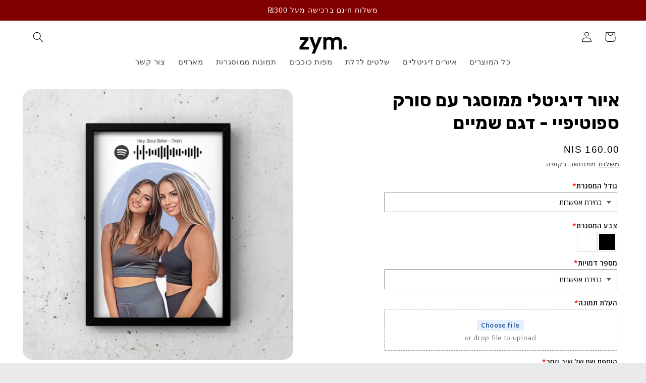

--- FILE ---
content_type: text/html; charset=utf-8
request_url: https://sketchforu.com/products/%D7%90%D7%99%D7%95%D7%A8-%D7%93%D7%99%D7%92%D7%99%D7%98%D7%9C%D7%99-%D7%9E%D7%9E%D7%95%D7%A1%D7%92%D7%A8-%D7%A2%D7%9D-%D7%A1%D7%95%D7%A8%D7%A7-%D7%A1%D7%A4%D7%95%D7%98%D7%99%D7%A4%D7%99%D7%99-%D7%93%D7%92%D7%9D-%D7%A9%D7%9E%D7%99%D7%99%D7%9D
body_size: 42846
content:
<!doctype html>
<html class="no-js" lang="en">
  <head>
    <meta charset="utf-8">
    <meta http-equiv="X-UA-Compatible" content="IE=edge">
    <meta name="viewport" content="width=device-width,initial-scale=1">
    <meta name="theme-color" content="">
    <link rel="canonical" href="https://www.zymdesigns.com/products/%d7%90%d7%99%d7%95%d7%a8-%d7%93%d7%99%d7%92%d7%99%d7%98%d7%9c%d7%99-%d7%9e%d7%9e%d7%95%d7%a1%d7%92%d7%a8-%d7%a2%d7%9d-%d7%a1%d7%95%d7%a8%d7%a7-%d7%a1%d7%a4%d7%95%d7%98%d7%99%d7%a4%d7%99%d7%99-%d7%93%d7%92%d7%9d-%d7%a9%d7%9e%d7%99%d7%99%d7%9d"><link rel="icon" type="image/png" href="//sketchforu.com/cdn/shop/files/ZYMdesigns.png?crop=center&height=32&v=1743771433&width=32"><title>
      איור דיגיטלי בהזמנה אישית | מתנה לאוהבי מוזיקה | עיצוב דיגיטלי לפי תמונה
 &ndash; ZYM Designs</title>

    
      <meta name="description" content="מחפשים מתנה מקורית לאוהבי מוזיקה? איור דיגיטלי ממוסגר בהזמנה אישית היא הבחירה המושלמת! עם עיצוב דיגיטלי לפי תמונה, תוכלו להעניק לאהובים שלכם מתנה אישי שמתאים בדיוק לכל חובב מוזיקה. אל תפספסו את ההזדמנות להפתיע עם מתנה מושקעת ויוצאת מן הכלל!">
    

    

<meta property="og:site_name" content="ZYM Designs">
<meta property="og:url" content="https://www.zymdesigns.com/products/%d7%90%d7%99%d7%95%d7%a8-%d7%93%d7%99%d7%92%d7%99%d7%98%d7%9c%d7%99-%d7%9e%d7%9e%d7%95%d7%a1%d7%92%d7%a8-%d7%a2%d7%9d-%d7%a1%d7%95%d7%a8%d7%a7-%d7%a1%d7%a4%d7%95%d7%98%d7%99%d7%a4%d7%99%d7%99-%d7%93%d7%92%d7%9d-%d7%a9%d7%9e%d7%99%d7%99%d7%9d">
<meta property="og:title" content="איור דיגיטלי בהזמנה אישית | מתנה לאוהבי מוזיקה | עיצוב דיגיטלי לפי תמונה">
<meta property="og:type" content="product">
<meta property="og:description" content="מחפשים מתנה מקורית לאוהבי מוזיקה? איור דיגיטלי ממוסגר בהזמנה אישית היא הבחירה המושלמת! עם עיצוב דיגיטלי לפי תמונה, תוכלו להעניק לאהובים שלכם מתנה אישי שמתאים בדיוק לכל חובב מוזיקה. אל תפספסו את ההזדמנות להפתיע עם מתנה מושקעת ויוצאת מן הכלל!"><meta property="og:image" content="http://sketchforu.com/cdn/shop/files/Personalized-Framed-Classic-Digital-Portrait-Spotify-Song-Code-Black-Frame.jpg?v=1743844976">
  <meta property="og:image:secure_url" content="https://sketchforu.com/cdn/shop/files/Personalized-Framed-Classic-Digital-Portrait-Spotify-Song-Code-Black-Frame.jpg?v=1743844976">
  <meta property="og:image:width" content="3024">
  <meta property="og:image:height" content="3024"><meta property="og:price:amount" content="160.00">
  <meta property="og:price:currency" content="ILS"><meta name="twitter:card" content="summary_large_image">
<meta name="twitter:title" content="איור דיגיטלי בהזמנה אישית | מתנה לאוהבי מוזיקה | עיצוב דיגיטלי לפי תמונה">
<meta name="twitter:description" content="מחפשים מתנה מקורית לאוהבי מוזיקה? איור דיגיטלי ממוסגר בהזמנה אישית היא הבחירה המושלמת! עם עיצוב דיגיטלי לפי תמונה, תוכלו להעניק לאהובים שלכם מתנה אישי שמתאים בדיוק לכל חובב מוזיקה. אל תפספסו את ההזדמנות להפתיע עם מתנה מושקעת ויוצאת מן הכלל!">


    <script src="//sketchforu.com/cdn/shop/t/9/assets/constants.js?v=58251544750838685771713786118" defer="defer"></script>
    <script src="//sketchforu.com/cdn/shop/t/9/assets/pubsub.js?v=158357773527763999511713786118" defer="defer"></script>
    <script src="//sketchforu.com/cdn/shop/t/9/assets/global.js?v=106116626045777747121713786118" defer="defer"></script><script src="//sketchforu.com/cdn/shop/t/9/assets/animations.js?v=88693664871331136111713786118" defer="defer"></script><script>window.performance && window.performance.mark && window.performance.mark('shopify.content_for_header.start');</script><meta name="google-site-verification" content="sB536Lu_yuDBP5o8BHDRZVzrod_Io_iGeZLCu-6WNHg">
<meta id="shopify-digital-wallet" name="shopify-digital-wallet" content="/67973087543/digital_wallets/dialog">
<meta name="shopify-checkout-api-token" content="0bb54545d289723603cfffc77eba5aca">
<meta id="in-context-paypal-metadata" data-shop-id="67973087543" data-venmo-supported="false" data-environment="production" data-locale="en_US" data-paypal-v4="true" data-currency="ILS">
<link rel="alternate" type="application/json+oembed" href="https://www.zymdesigns.com/products/%d7%90%d7%99%d7%95%d7%a8-%d7%93%d7%99%d7%92%d7%99%d7%98%d7%9c%d7%99-%d7%9e%d7%9e%d7%95%d7%a1%d7%92%d7%a8-%d7%a2%d7%9d-%d7%a1%d7%95%d7%a8%d7%a7-%d7%a1%d7%a4%d7%95%d7%98%d7%99%d7%a4%d7%99%d7%99-%d7%93%d7%92%d7%9d-%d7%a9%d7%9e%d7%99%d7%99%d7%9d.oembed">
<script async="async" src="/checkouts/internal/preloads.js?locale=en-IL"></script>
<script id="shopify-features" type="application/json">{"accessToken":"0bb54545d289723603cfffc77eba5aca","betas":["rich-media-storefront-analytics"],"domain":"sketchforu.com","predictiveSearch":true,"shopId":67973087543,"locale":"en"}</script>
<script>var Shopify = Shopify || {};
Shopify.shop = "sketch4u-2.myshopify.com";
Shopify.locale = "en";
Shopify.currency = {"active":"ILS","rate":"1.0"};
Shopify.country = "IL";
Shopify.theme = {"name":"Copy of Updated copy of NEW ZYMDESIGNS IN PROGRESS","id":167803224375,"schema_name":"Refresh","schema_version":"13.0.1","theme_store_id":1567,"role":"main"};
Shopify.theme.handle = "null";
Shopify.theme.style = {"id":null,"handle":null};
Shopify.cdnHost = "sketchforu.com/cdn";
Shopify.routes = Shopify.routes || {};
Shopify.routes.root = "/";</script>
<script type="module">!function(o){(o.Shopify=o.Shopify||{}).modules=!0}(window);</script>
<script>!function(o){function n(){var o=[];function n(){o.push(Array.prototype.slice.apply(arguments))}return n.q=o,n}var t=o.Shopify=o.Shopify||{};t.loadFeatures=n(),t.autoloadFeatures=n()}(window);</script>
<script id="shop-js-analytics" type="application/json">{"pageType":"product"}</script>
<script defer="defer" async type="module" src="//sketchforu.com/cdn/shopifycloud/shop-js/modules/v2/client.init-shop-cart-sync_BN7fPSNr.en.esm.js"></script>
<script defer="defer" async type="module" src="//sketchforu.com/cdn/shopifycloud/shop-js/modules/v2/chunk.common_Cbph3Kss.esm.js"></script>
<script defer="defer" async type="module" src="//sketchforu.com/cdn/shopifycloud/shop-js/modules/v2/chunk.modal_DKumMAJ1.esm.js"></script>
<script type="module">
  await import("//sketchforu.com/cdn/shopifycloud/shop-js/modules/v2/client.init-shop-cart-sync_BN7fPSNr.en.esm.js");
await import("//sketchforu.com/cdn/shopifycloud/shop-js/modules/v2/chunk.common_Cbph3Kss.esm.js");
await import("//sketchforu.com/cdn/shopifycloud/shop-js/modules/v2/chunk.modal_DKumMAJ1.esm.js");

  window.Shopify.SignInWithShop?.initShopCartSync?.({"fedCMEnabled":true,"windoidEnabled":true});

</script>
<script>(function() {
  var isLoaded = false;
  function asyncLoad() {
    if (isLoaded) return;
    isLoaded = true;
    var urls = ["https:\/\/cdn.shopify.com\/s\/files\/1\/0679\/7308\/7543\/t\/9\/assets\/rev_67973087543.js?v=1722364158\u0026shop=sketch4u-2.myshopify.com"];
    for (var i = 0; i < urls.length; i++) {
      var s = document.createElement('script');
      s.type = 'text/javascript';
      s.async = true;
      s.src = urls[i];
      var x = document.getElementsByTagName('script')[0];
      x.parentNode.insertBefore(s, x);
    }
  };
  if(window.attachEvent) {
    window.attachEvent('onload', asyncLoad);
  } else {
    window.addEventListener('load', asyncLoad, false);
  }
})();</script>
<script id="__st">var __st={"a":67973087543,"offset":7200,"reqid":"86b7f79d-a07a-417d-9cf4-0a926e42f26b-1769824332","pageurl":"sketchforu.com\/products\/%D7%90%D7%99%D7%95%D7%A8-%D7%93%D7%99%D7%92%D7%99%D7%98%D7%9C%D7%99-%D7%9E%D7%9E%D7%95%D7%A1%D7%92%D7%A8-%D7%A2%D7%9D-%D7%A1%D7%95%D7%A8%D7%A7-%D7%A1%D7%A4%D7%95%D7%98%D7%99%D7%A4%D7%99%D7%99-%D7%93%D7%92%D7%9D-%D7%A9%D7%9E%D7%99%D7%99%D7%9D","u":"c1d54d243e48","p":"product","rtyp":"product","rid":9540677435703};</script>
<script>window.ShopifyPaypalV4VisibilityTracking = true;</script>
<script id="captcha-bootstrap">!function(){'use strict';const t='contact',e='account',n='new_comment',o=[[t,t],['blogs',n],['comments',n],[t,'customer']],c=[[e,'customer_login'],[e,'guest_login'],[e,'recover_customer_password'],[e,'create_customer']],r=t=>t.map((([t,e])=>`form[action*='/${t}']:not([data-nocaptcha='true']) input[name='form_type'][value='${e}']`)).join(','),a=t=>()=>t?[...document.querySelectorAll(t)].map((t=>t.form)):[];function s(){const t=[...o],e=r(t);return a(e)}const i='password',u='form_key',d=['recaptcha-v3-token','g-recaptcha-response','h-captcha-response',i],f=()=>{try{return window.sessionStorage}catch{return}},m='__shopify_v',_=t=>t.elements[u];function p(t,e,n=!1){try{const o=window.sessionStorage,c=JSON.parse(o.getItem(e)),{data:r}=function(t){const{data:e,action:n}=t;return t[m]||n?{data:e,action:n}:{data:t,action:n}}(c);for(const[e,n]of Object.entries(r))t.elements[e]&&(t.elements[e].value=n);n&&o.removeItem(e)}catch(o){console.error('form repopulation failed',{error:o})}}const l='form_type',E='cptcha';function T(t){t.dataset[E]=!0}const w=window,h=w.document,L='Shopify',v='ce_forms',y='captcha';let A=!1;((t,e)=>{const n=(g='f06e6c50-85a8-45c8-87d0-21a2b65856fe',I='https://cdn.shopify.com/shopifycloud/storefront-forms-hcaptcha/ce_storefront_forms_captcha_hcaptcha.v1.5.2.iife.js',D={infoText:'Protected by hCaptcha',privacyText:'Privacy',termsText:'Terms'},(t,e,n)=>{const o=w[L][v],c=o.bindForm;if(c)return c(t,g,e,D).then(n);var r;o.q.push([[t,g,e,D],n]),r=I,A||(h.body.append(Object.assign(h.createElement('script'),{id:'captcha-provider',async:!0,src:r})),A=!0)});var g,I,D;w[L]=w[L]||{},w[L][v]=w[L][v]||{},w[L][v].q=[],w[L][y]=w[L][y]||{},w[L][y].protect=function(t,e){n(t,void 0,e),T(t)},Object.freeze(w[L][y]),function(t,e,n,w,h,L){const[v,y,A,g]=function(t,e,n){const i=e?o:[],u=t?c:[],d=[...i,...u],f=r(d),m=r(i),_=r(d.filter((([t,e])=>n.includes(e))));return[a(f),a(m),a(_),s()]}(w,h,L),I=t=>{const e=t.target;return e instanceof HTMLFormElement?e:e&&e.form},D=t=>v().includes(t);t.addEventListener('submit',(t=>{const e=I(t);if(!e)return;const n=D(e)&&!e.dataset.hcaptchaBound&&!e.dataset.recaptchaBound,o=_(e),c=g().includes(e)&&(!o||!o.value);(n||c)&&t.preventDefault(),c&&!n&&(function(t){try{if(!f())return;!function(t){const e=f();if(!e)return;const n=_(t);if(!n)return;const o=n.value;o&&e.removeItem(o)}(t);const e=Array.from(Array(32),(()=>Math.random().toString(36)[2])).join('');!function(t,e){_(t)||t.append(Object.assign(document.createElement('input'),{type:'hidden',name:u})),t.elements[u].value=e}(t,e),function(t,e){const n=f();if(!n)return;const o=[...t.querySelectorAll(`input[type='${i}']`)].map((({name:t})=>t)),c=[...d,...o],r={};for(const[a,s]of new FormData(t).entries())c.includes(a)||(r[a]=s);n.setItem(e,JSON.stringify({[m]:1,action:t.action,data:r}))}(t,e)}catch(e){console.error('failed to persist form',e)}}(e),e.submit())}));const S=(t,e)=>{t&&!t.dataset[E]&&(n(t,e.some((e=>e===t))),T(t))};for(const o of['focusin','change'])t.addEventListener(o,(t=>{const e=I(t);D(e)&&S(e,y())}));const B=e.get('form_key'),M=e.get(l),P=B&&M;t.addEventListener('DOMContentLoaded',(()=>{const t=y();if(P)for(const e of t)e.elements[l].value===M&&p(e,B);[...new Set([...A(),...v().filter((t=>'true'===t.dataset.shopifyCaptcha))])].forEach((e=>S(e,t)))}))}(h,new URLSearchParams(w.location.search),n,t,e,['guest_login'])})(!0,!0)}();</script>
<script integrity="sha256-4kQ18oKyAcykRKYeNunJcIwy7WH5gtpwJnB7kiuLZ1E=" data-source-attribution="shopify.loadfeatures" defer="defer" src="//sketchforu.com/cdn/shopifycloud/storefront/assets/storefront/load_feature-a0a9edcb.js" crossorigin="anonymous"></script>
<script data-source-attribution="shopify.dynamic_checkout.dynamic.init">var Shopify=Shopify||{};Shopify.PaymentButton=Shopify.PaymentButton||{isStorefrontPortableWallets:!0,init:function(){window.Shopify.PaymentButton.init=function(){};var t=document.createElement("script");t.src="https://sketchforu.com/cdn/shopifycloud/portable-wallets/latest/portable-wallets.en.js",t.type="module",document.head.appendChild(t)}};
</script>
<script data-source-attribution="shopify.dynamic_checkout.buyer_consent">
  function portableWalletsHideBuyerConsent(e){var t=document.getElementById("shopify-buyer-consent"),n=document.getElementById("shopify-subscription-policy-button");t&&n&&(t.classList.add("hidden"),t.setAttribute("aria-hidden","true"),n.removeEventListener("click",e))}function portableWalletsShowBuyerConsent(e){var t=document.getElementById("shopify-buyer-consent"),n=document.getElementById("shopify-subscription-policy-button");t&&n&&(t.classList.remove("hidden"),t.removeAttribute("aria-hidden"),n.addEventListener("click",e))}window.Shopify?.PaymentButton&&(window.Shopify.PaymentButton.hideBuyerConsent=portableWalletsHideBuyerConsent,window.Shopify.PaymentButton.showBuyerConsent=portableWalletsShowBuyerConsent);
</script>
<script data-source-attribution="shopify.dynamic_checkout.cart.bootstrap">document.addEventListener("DOMContentLoaded",(function(){function t(){return document.querySelector("shopify-accelerated-checkout-cart, shopify-accelerated-checkout")}if(t())Shopify.PaymentButton.init();else{new MutationObserver((function(e,n){t()&&(Shopify.PaymentButton.init(),n.disconnect())})).observe(document.body,{childList:!0,subtree:!0})}}));
</script>
<link id="shopify-accelerated-checkout-styles" rel="stylesheet" media="screen" href="https://sketchforu.com/cdn/shopifycloud/portable-wallets/latest/accelerated-checkout-backwards-compat.css" crossorigin="anonymous">
<style id="shopify-accelerated-checkout-cart">
        #shopify-buyer-consent {
  margin-top: 1em;
  display: inline-block;
  width: 100%;
}

#shopify-buyer-consent.hidden {
  display: none;
}

#shopify-subscription-policy-button {
  background: none;
  border: none;
  padding: 0;
  text-decoration: underline;
  font-size: inherit;
  cursor: pointer;
}

#shopify-subscription-policy-button::before {
  box-shadow: none;
}

      </style>
<script id="sections-script" data-sections="header" defer="defer" src="//sketchforu.com/cdn/shop/t/9/compiled_assets/scripts.js?v=1391"></script>
<script>window.performance && window.performance.mark && window.performance.mark('shopify.content_for_header.end');</script>


    <style data-shopify>
      
      
      
      
      

      
        :root,
        .color-scheme-1 {
          --color-background: 234,234,234;
        
          --gradient-background: #eaeaea;
        

        

        --color-foreground: 0,0,0;
        --color-background-contrast: 170,170,170;
        --color-shadow: 0,0,0;
        --color-button: 0,0,0;
        --color-button-text: 255,255,255;
        --color-secondary-button: 234,234,234;
        --color-secondary-button-text: 0,0,0;
        --color-link: 0,0,0;
        --color-badge-foreground: 0,0,0;
        --color-badge-background: 234,234,234;
        --color-badge-border: 0,0,0;
        --payment-terms-background-color: rgb(234 234 234);
      }
      
        
        .color-scheme-2 {
          --color-background: 255,255,255;
        
          --gradient-background: #ffffff;
        

        

        --color-foreground: 0,0,0;
        --color-background-contrast: 191,191,191;
        --color-shadow: 0,0,0;
        --color-button: 0,0,0;
        --color-button-text: 255,255,255;
        --color-secondary-button: 255,255,255;
        --color-secondary-button-text: 0,0,0;
        --color-link: 0,0,0;
        --color-badge-foreground: 0,0,0;
        --color-badge-background: 255,255,255;
        --color-badge-border: 0,0,0;
        --payment-terms-background-color: rgb(255 255 255);
      }
      
        
        .color-scheme-3 {
          --color-background: 250,112,112;
        
          --gradient-background: #fa7070;
        

        

        --color-foreground: 255,255,255;
        --color-background-contrast: 227,8,8;
        --color-shadow: 0,0,0;
        --color-button: 198,235,197;
        --color-button-text: 0,0,0;
        --color-secondary-button: 250,112,112;
        --color-secondary-button-text: 255,255,255;
        --color-link: 255,255,255;
        --color-badge-foreground: 255,255,255;
        --color-badge-background: 250,112,112;
        --color-badge-border: 255,255,255;
        --payment-terms-background-color: rgb(250 112 112);
      }
      
        
        .color-scheme-4 {
          --color-background: 161,195,152;
        
          --gradient-background: #a1c398;
        

        

        --color-foreground: 255,255,255;
        --color-background-contrast: 93,139,81;
        --color-shadow: 0,0,0;
        --color-button: 255,255,255;
        --color-button-text: 0,0,0;
        --color-secondary-button: 161,195,152;
        --color-secondary-button-text: 255,255,255;
        --color-link: 255,255,255;
        --color-badge-foreground: 255,255,255;
        --color-badge-background: 161,195,152;
        --color-badge-border: 255,255,255;
        --payment-terms-background-color: rgb(161 195 152);
      }
      
        
        .color-scheme-5 {
          --color-background: 161,195,152;
        
          --gradient-background: #a1c398;
        

        

        --color-foreground: 255,255,255;
        --color-background-contrast: 93,139,81;
        --color-shadow: 14,27,77;
        --color-button: 255,255,255;
        --color-button-text: 221,29,29;
        --color-secondary-button: 161,195,152;
        --color-secondary-button-text: 255,255,255;
        --color-link: 255,255,255;
        --color-badge-foreground: 255,255,255;
        --color-badge-background: 161,195,152;
        --color-badge-border: 255,255,255;
        --payment-terms-background-color: rgb(161 195 152);
      }
      
        
        .color-scheme-910de0cd-1545-4fc3-a9c3-2e6ec1f9f009 {
          --color-background: 0,0,0;
        
          --gradient-background: #000000;
        

        

        --color-foreground: 236,236,236;
        --color-background-contrast: 128,128,128;
        --color-shadow: 0,0,0;
        --color-button: 255,255,255;
        --color-button-text: 198,235,197;
        --color-secondary-button: 0,0,0;
        --color-secondary-button-text: 0,0,0;
        --color-link: 0,0,0;
        --color-badge-foreground: 236,236,236;
        --color-badge-background: 0,0,0;
        --color-badge-border: 236,236,236;
        --payment-terms-background-color: rgb(0 0 0);
      }
      
        
        .color-scheme-37682dc5-d18a-4e68-ad53-3e1d3a5224c7 {
          --color-background: 216,235,255;
        
          --gradient-background: #d8ebff;
        

        

        --color-foreground: 0,0,0;
        --color-background-contrast: 89,170,255;
        --color-shadow: 0,0,0;
        --color-button: 14,27,77;
        --color-button-text: 255,255,255;
        --color-secondary-button: 216,235,255;
        --color-secondary-button-text: 0,0,0;
        --color-link: 0,0,0;
        --color-badge-foreground: 0,0,0;
        --color-badge-background: 216,235,255;
        --color-badge-border: 0,0,0;
        --payment-terms-background-color: rgb(216 235 255);
      }
      
        
        .color-scheme-d11f5db7-8113-4e82-b086-08a7178c0cf4 {
          --color-background: 128,0,0;
        
          --gradient-background: #800000;
        

        

        --color-foreground: 255,255,255;
        --color-background-contrast: 154,0,0;
        --color-shadow: 0,0,0;
        --color-button: 255,255,255;
        --color-button-text: 255,255,255;
        --color-secondary-button: 128,0,0;
        --color-secondary-button-text: 0,0,0;
        --color-link: 0,0,0;
        --color-badge-foreground: 255,255,255;
        --color-badge-background: 128,0,0;
        --color-badge-border: 255,255,255;
        --payment-terms-background-color: rgb(128 0 0);
      }
      

      body, .color-scheme-1, .color-scheme-2, .color-scheme-3, .color-scheme-4, .color-scheme-5, .color-scheme-910de0cd-1545-4fc3-a9c3-2e6ec1f9f009, .color-scheme-37682dc5-d18a-4e68-ad53-3e1d3a5224c7, .color-scheme-d11f5db7-8113-4e82-b086-08a7178c0cf4 {
        color: rgba(var(--color-foreground), 0.75);
        background-color: rgb(var(--color-background));
      }

      :root {
        --font-body-family: Helvetica, Arial, sans-serif;
        --font-body-style: normal;
        --font-body-weight: 400;
        --font-body-weight-bold: 700;

        --font-heading-family: Helvetica, Arial, sans-serif;
        --font-heading-style: normal;
        --font-heading-weight: 400;

        --font-body-scale: 1.05;
        --font-heading-scale: 1.0476190476190477;

        --media-padding: px;
        --media-border-opacity: 0.1;
        --media-border-width: 0px;
        --media-radius: 20px;
        --media-shadow-opacity: 0.0;
        --media-shadow-horizontal-offset: 0px;
        --media-shadow-vertical-offset: 4px;
        --media-shadow-blur-radius: 5px;
        --media-shadow-visible: 0;

        --page-width: 160rem;
        --page-width-margin: 0rem;

        --product-card-image-padding: 1.6rem;
        --product-card-corner-radius: 1.8rem;
        --product-card-text-alignment: left;
        --product-card-border-width: 0.1rem;
        --product-card-border-opacity: 1.0;
        --product-card-shadow-opacity: 0.0;
        --product-card-shadow-visible: 0;
        --product-card-shadow-horizontal-offset: 0.0rem;
        --product-card-shadow-vertical-offset: 0.4rem;
        --product-card-shadow-blur-radius: 0.5rem;

        --collection-card-image-padding: 1.6rem;
        --collection-card-corner-radius: 1.8rem;
        --collection-card-text-alignment: left;
        --collection-card-border-width: 0.1rem;
        --collection-card-border-opacity: 1.0;
        --collection-card-shadow-opacity: 0.0;
        --collection-card-shadow-visible: 0;
        --collection-card-shadow-horizontal-offset: 0.0rem;
        --collection-card-shadow-vertical-offset: 0.4rem;
        --collection-card-shadow-blur-radius: 0.5rem;

        --blog-card-image-padding: 1.6rem;
        --blog-card-corner-radius: 1.8rem;
        --blog-card-text-alignment: left;
        --blog-card-border-width: 0.1rem;
        --blog-card-border-opacity: 1.0;
        --blog-card-shadow-opacity: 0.0;
        --blog-card-shadow-visible: 0;
        --blog-card-shadow-horizontal-offset: 0.0rem;
        --blog-card-shadow-vertical-offset: 0.4rem;
        --blog-card-shadow-blur-radius: 0.5rem;

        --badge-corner-radius: 0.0rem;

        --popup-border-width: 1px;
        --popup-border-opacity: 0.1;
        --popup-corner-radius: 18px;
        --popup-shadow-opacity: 0.0;
        --popup-shadow-horizontal-offset: 0px;
        --popup-shadow-vertical-offset: 4px;
        --popup-shadow-blur-radius: 5px;

        --drawer-border-width: 0px;
        --drawer-border-opacity: 0.1;
        --drawer-shadow-opacity: 0.0;
        --drawer-shadow-horizontal-offset: 0px;
        --drawer-shadow-vertical-offset: 4px;
        --drawer-shadow-blur-radius: 5px;

        --spacing-sections-desktop: 0px;
        --spacing-sections-mobile: 0px;

        --grid-desktop-vertical-spacing: 28px;
        --grid-desktop-horizontal-spacing: 16px;
        --grid-mobile-vertical-spacing: 14px;
        --grid-mobile-horizontal-spacing: 8px;

        --text-boxes-border-opacity: 0.1;
        --text-boxes-border-width: 0px;
        --text-boxes-radius: 20px;
        --text-boxes-shadow-opacity: 0.0;
        --text-boxes-shadow-visible: 0;
        --text-boxes-shadow-horizontal-offset: 0px;
        --text-boxes-shadow-vertical-offset: 4px;
        --text-boxes-shadow-blur-radius: 5px;

        --buttons-radius: 40px;
        --buttons-radius-outset: 41px;
        --buttons-border-width: 1px;
        --buttons-border-opacity: 1.0;
        --buttons-shadow-opacity: 0.0;
        --buttons-shadow-visible: 0;
        --buttons-shadow-horizontal-offset: 0px;
        --buttons-shadow-vertical-offset: 4px;
        --buttons-shadow-blur-radius: 5px;
        --buttons-border-offset: 0.3px;

        --inputs-radius: 26px;
        --inputs-border-width: 1px;
        --inputs-border-opacity: 0.55;
        --inputs-shadow-opacity: 0.0;
        --inputs-shadow-horizontal-offset: 0px;
        --inputs-margin-offset: 0px;
        --inputs-shadow-vertical-offset: 4px;
        --inputs-shadow-blur-radius: 5px;
        --inputs-radius-outset: 27px;

        --variant-pills-radius: 40px;
        --variant-pills-border-width: 1px;
        --variant-pills-border-opacity: 0.55;
        --variant-pills-shadow-opacity: 0.0;
        --variant-pills-shadow-horizontal-offset: 0px;
        --variant-pills-shadow-vertical-offset: 4px;
        --variant-pills-shadow-blur-radius: 5px;
      }

      *,
      *::before,
      *::after {
        box-sizing: inherit;
      }

      html {
        box-sizing: border-box;
        font-size: calc(var(--font-body-scale) * 62.5%);
        height: 100%;
      }

      body {
        display: grid;
        grid-template-rows: auto auto 1fr auto;
        grid-template-columns: 100%;
        min-height: 100%;
        margin: 0;
        font-size: 1.5rem;
        letter-spacing: 0.06rem;
        line-height: calc(1 + 0.8 / var(--font-body-scale));
        font-family: var(--font-body-family);
        font-style: var(--font-body-style);
        font-weight: var(--font-body-weight);
      }

      @media screen and (min-width: 750px) {
        body {
          font-size: 1.6rem;
        }
      }
    </style>

    <link href="//sketchforu.com/cdn/shop/t/9/assets/base.css?v=42302054334354769041743526184" rel="stylesheet" type="text/css" media="all" />
<link
        rel="stylesheet"
        href="//sketchforu.com/cdn/shop/t/9/assets/component-predictive-search.css?v=118923337488134913561713786118"
        media="print"
        onload="this.media='all'"
      ><script>
      document.documentElement.className = document.documentElement.className.replace('no-js', 'js');
      if (Shopify.designMode) {
        document.documentElement.classList.add('shopify-design-mode');
      }
    </script>

    <script type="text/javascript">
    (function(c,l,a,r,i,t,y){
        c[a]=c[a]||function(){(c[a].q=c[a].q||[]).push(arguments)};
        t=l.createElement(r);t.async=1;t.src="https://www.clarity.ms/tag/"+i;
        y=l.getElementsByTagName(r)[0];y.parentNode.insertBefore(t,y);
    })(window, document, "clarity", "script", "qll98t5mws");
</script>
    
  <!-- BEGIN app block: shopify://apps/yotpo-product-reviews/blocks/reviews_tab/eb7dfd7d-db44-4334-bc49-c893b51b36cf -->



<!-- END app block --><!-- BEGIN app block: shopify://apps/chaty-chat-buttons-whatsapp/blocks/chaty/0aaf5812-760f-4dd7-be9b-cca564d8200b --><script
  type="text/javascript"
  async="true"
  src="https://cdn.chaty.app/pixel.js?id=4FQxkuXS&shop=sketch4u-2.myshopify.com"></script>

<!-- END app block --><!-- BEGIN app block: shopify://apps/yotpo-product-reviews/blocks/settings/eb7dfd7d-db44-4334-bc49-c893b51b36cf -->


  <script type="text/javascript" src="https://cdn-widgetsrepository.yotpo.com/v1/loader/NdojTtzZlZbkh1lno5o9Immx64jtkyrqMhAPFo1W?languageCode=en" async></script>



  
<!-- END app block --><script src="https://cdn.shopify.com/extensions/019b92df-1966-750c-943d-a8ced4b05ac2/option-cli3-369/assets/gpomain.js" type="text/javascript" defer="defer"></script>
<link href="https://monorail-edge.shopifysvc.com" rel="dns-prefetch">
<script>(function(){if ("sendBeacon" in navigator && "performance" in window) {try {var session_token_from_headers = performance.getEntriesByType('navigation')[0].serverTiming.find(x => x.name == '_s').description;} catch {var session_token_from_headers = undefined;}var session_cookie_matches = document.cookie.match(/_shopify_s=([^;]*)/);var session_token_from_cookie = session_cookie_matches && session_cookie_matches.length === 2 ? session_cookie_matches[1] : "";var session_token = session_token_from_headers || session_token_from_cookie || "";function handle_abandonment_event(e) {var entries = performance.getEntries().filter(function(entry) {return /monorail-edge.shopifysvc.com/.test(entry.name);});if (!window.abandonment_tracked && entries.length === 0) {window.abandonment_tracked = true;var currentMs = Date.now();var navigation_start = performance.timing.navigationStart;var payload = {shop_id: 67973087543,url: window.location.href,navigation_start,duration: currentMs - navigation_start,session_token,page_type: "product"};window.navigator.sendBeacon("https://monorail-edge.shopifysvc.com/v1/produce", JSON.stringify({schema_id: "online_store_buyer_site_abandonment/1.1",payload: payload,metadata: {event_created_at_ms: currentMs,event_sent_at_ms: currentMs}}));}}window.addEventListener('pagehide', handle_abandonment_event);}}());</script>
<script id="web-pixels-manager-setup">(function e(e,d,r,n,o){if(void 0===o&&(o={}),!Boolean(null===(a=null===(i=window.Shopify)||void 0===i?void 0:i.analytics)||void 0===a?void 0:a.replayQueue)){var i,a;window.Shopify=window.Shopify||{};var t=window.Shopify;t.analytics=t.analytics||{};var s=t.analytics;s.replayQueue=[],s.publish=function(e,d,r){return s.replayQueue.push([e,d,r]),!0};try{self.performance.mark("wpm:start")}catch(e){}var l=function(){var e={modern:/Edge?\/(1{2}[4-9]|1[2-9]\d|[2-9]\d{2}|\d{4,})\.\d+(\.\d+|)|Firefox\/(1{2}[4-9]|1[2-9]\d|[2-9]\d{2}|\d{4,})\.\d+(\.\d+|)|Chrom(ium|e)\/(9{2}|\d{3,})\.\d+(\.\d+|)|(Maci|X1{2}).+ Version\/(15\.\d+|(1[6-9]|[2-9]\d|\d{3,})\.\d+)([,.]\d+|)( \(\w+\)|)( Mobile\/\w+|) Safari\/|Chrome.+OPR\/(9{2}|\d{3,})\.\d+\.\d+|(CPU[ +]OS|iPhone[ +]OS|CPU[ +]iPhone|CPU IPhone OS|CPU iPad OS)[ +]+(15[._]\d+|(1[6-9]|[2-9]\d|\d{3,})[._]\d+)([._]\d+|)|Android:?[ /-](13[3-9]|1[4-9]\d|[2-9]\d{2}|\d{4,})(\.\d+|)(\.\d+|)|Android.+Firefox\/(13[5-9]|1[4-9]\d|[2-9]\d{2}|\d{4,})\.\d+(\.\d+|)|Android.+Chrom(ium|e)\/(13[3-9]|1[4-9]\d|[2-9]\d{2}|\d{4,})\.\d+(\.\d+|)|SamsungBrowser\/([2-9]\d|\d{3,})\.\d+/,legacy:/Edge?\/(1[6-9]|[2-9]\d|\d{3,})\.\d+(\.\d+|)|Firefox\/(5[4-9]|[6-9]\d|\d{3,})\.\d+(\.\d+|)|Chrom(ium|e)\/(5[1-9]|[6-9]\d|\d{3,})\.\d+(\.\d+|)([\d.]+$|.*Safari\/(?![\d.]+ Edge\/[\d.]+$))|(Maci|X1{2}).+ Version\/(10\.\d+|(1[1-9]|[2-9]\d|\d{3,})\.\d+)([,.]\d+|)( \(\w+\)|)( Mobile\/\w+|) Safari\/|Chrome.+OPR\/(3[89]|[4-9]\d|\d{3,})\.\d+\.\d+|(CPU[ +]OS|iPhone[ +]OS|CPU[ +]iPhone|CPU IPhone OS|CPU iPad OS)[ +]+(10[._]\d+|(1[1-9]|[2-9]\d|\d{3,})[._]\d+)([._]\d+|)|Android:?[ /-](13[3-9]|1[4-9]\d|[2-9]\d{2}|\d{4,})(\.\d+|)(\.\d+|)|Mobile Safari.+OPR\/([89]\d|\d{3,})\.\d+\.\d+|Android.+Firefox\/(13[5-9]|1[4-9]\d|[2-9]\d{2}|\d{4,})\.\d+(\.\d+|)|Android.+Chrom(ium|e)\/(13[3-9]|1[4-9]\d|[2-9]\d{2}|\d{4,})\.\d+(\.\d+|)|Android.+(UC? ?Browser|UCWEB|U3)[ /]?(15\.([5-9]|\d{2,})|(1[6-9]|[2-9]\d|\d{3,})\.\d+)\.\d+|SamsungBrowser\/(5\.\d+|([6-9]|\d{2,})\.\d+)|Android.+MQ{2}Browser\/(14(\.(9|\d{2,})|)|(1[5-9]|[2-9]\d|\d{3,})(\.\d+|))(\.\d+|)|K[Aa][Ii]OS\/(3\.\d+|([4-9]|\d{2,})\.\d+)(\.\d+|)/},d=e.modern,r=e.legacy,n=navigator.userAgent;return n.match(d)?"modern":n.match(r)?"legacy":"unknown"}(),u="modern"===l?"modern":"legacy",c=(null!=n?n:{modern:"",legacy:""})[u],f=function(e){return[e.baseUrl,"/wpm","/b",e.hashVersion,"modern"===e.buildTarget?"m":"l",".js"].join("")}({baseUrl:d,hashVersion:r,buildTarget:u}),m=function(e){var d=e.version,r=e.bundleTarget,n=e.surface,o=e.pageUrl,i=e.monorailEndpoint;return{emit:function(e){var a=e.status,t=e.errorMsg,s=(new Date).getTime(),l=JSON.stringify({metadata:{event_sent_at_ms:s},events:[{schema_id:"web_pixels_manager_load/3.1",payload:{version:d,bundle_target:r,page_url:o,status:a,surface:n,error_msg:t},metadata:{event_created_at_ms:s}}]});if(!i)return console&&console.warn&&console.warn("[Web Pixels Manager] No Monorail endpoint provided, skipping logging."),!1;try{return self.navigator.sendBeacon.bind(self.navigator)(i,l)}catch(e){}var u=new XMLHttpRequest;try{return u.open("POST",i,!0),u.setRequestHeader("Content-Type","text/plain"),u.send(l),!0}catch(e){return console&&console.warn&&console.warn("[Web Pixels Manager] Got an unhandled error while logging to Monorail."),!1}}}}({version:r,bundleTarget:l,surface:e.surface,pageUrl:self.location.href,monorailEndpoint:e.monorailEndpoint});try{o.browserTarget=l,function(e){var d=e.src,r=e.async,n=void 0===r||r,o=e.onload,i=e.onerror,a=e.sri,t=e.scriptDataAttributes,s=void 0===t?{}:t,l=document.createElement("script"),u=document.querySelector("head"),c=document.querySelector("body");if(l.async=n,l.src=d,a&&(l.integrity=a,l.crossOrigin="anonymous"),s)for(var f in s)if(Object.prototype.hasOwnProperty.call(s,f))try{l.dataset[f]=s[f]}catch(e){}if(o&&l.addEventListener("load",o),i&&l.addEventListener("error",i),u)u.appendChild(l);else{if(!c)throw new Error("Did not find a head or body element to append the script");c.appendChild(l)}}({src:f,async:!0,onload:function(){if(!function(){var e,d;return Boolean(null===(d=null===(e=window.Shopify)||void 0===e?void 0:e.analytics)||void 0===d?void 0:d.initialized)}()){var d=window.webPixelsManager.init(e)||void 0;if(d){var r=window.Shopify.analytics;r.replayQueue.forEach((function(e){var r=e[0],n=e[1],o=e[2];d.publishCustomEvent(r,n,o)})),r.replayQueue=[],r.publish=d.publishCustomEvent,r.visitor=d.visitor,r.initialized=!0}}},onerror:function(){return m.emit({status:"failed",errorMsg:"".concat(f," has failed to load")})},sri:function(e){var d=/^sha384-[A-Za-z0-9+/=]+$/;return"string"==typeof e&&d.test(e)}(c)?c:"",scriptDataAttributes:o}),m.emit({status:"loading"})}catch(e){m.emit({status:"failed",errorMsg:(null==e?void 0:e.message)||"Unknown error"})}}})({shopId: 67973087543,storefrontBaseUrl: "https://www.zymdesigns.com",extensionsBaseUrl: "https://extensions.shopifycdn.com/cdn/shopifycloud/web-pixels-manager",monorailEndpoint: "https://monorail-edge.shopifysvc.com/unstable/produce_batch",surface: "storefront-renderer",enabledBetaFlags: ["2dca8a86"],webPixelsConfigList: [{"id":"840106295","configuration":"{\"config\":\"{\\\"pixel_id\\\":\\\"G-BLW2W7KN38\\\",\\\"google_tag_ids\\\":[\\\"G-BLW2W7KN38\\\",\\\"AW-16489134604\\\",\\\"GT-5R8ZWC6Z\\\"],\\\"target_country\\\":\\\"IL\\\",\\\"gtag_events\\\":[{\\\"type\\\":\\\"search\\\",\\\"action_label\\\":[\\\"G-BLW2W7KN38\\\",\\\"AW-16489134604\\\/bmATCMCajaIaEIz00LY9\\\"]},{\\\"type\\\":\\\"begin_checkout\\\",\\\"action_label\\\":[\\\"G-BLW2W7KN38\\\",\\\"AW-16489134604\\\/NKCOCMaajaIaEIz00LY9\\\"]},{\\\"type\\\":\\\"view_item\\\",\\\"action_label\\\":[\\\"G-BLW2W7KN38\\\",\\\"AW-16489134604\\\/QLCrCL2ajaIaEIz00LY9\\\",\\\"MC-L402CZMWEY\\\"]},{\\\"type\\\":\\\"purchase\\\",\\\"action_label\\\":[\\\"G-BLW2W7KN38\\\",\\\"AW-16489134604\\\/JyE2CLeajaIaEIz00LY9\\\",\\\"MC-L402CZMWEY\\\"]},{\\\"type\\\":\\\"page_view\\\",\\\"action_label\\\":[\\\"G-BLW2W7KN38\\\",\\\"AW-16489134604\\\/-zVUCLqajaIaEIz00LY9\\\",\\\"MC-L402CZMWEY\\\"]},{\\\"type\\\":\\\"add_payment_info\\\",\\\"action_label\\\":[\\\"G-BLW2W7KN38\\\",\\\"AW-16489134604\\\/ymgnCMmajaIaEIz00LY9\\\"]},{\\\"type\\\":\\\"add_to_cart\\\",\\\"action_label\\\":[\\\"G-BLW2W7KN38\\\",\\\"AW-16489134604\\\/2kSmCMOajaIaEIz00LY9\\\"]}],\\\"enable_monitoring_mode\\\":false}\"}","eventPayloadVersion":"v1","runtimeContext":"OPEN","scriptVersion":"b2a88bafab3e21179ed38636efcd8a93","type":"APP","apiClientId":1780363,"privacyPurposes":[],"dataSharingAdjustments":{"protectedCustomerApprovalScopes":["read_customer_address","read_customer_email","read_customer_name","read_customer_personal_data","read_customer_phone"]}},{"id":"250315063","configuration":"{\"pixel_id\":\"1656260275181684\",\"pixel_type\":\"facebook_pixel\",\"metaapp_system_user_token\":\"-\"}","eventPayloadVersion":"v1","runtimeContext":"OPEN","scriptVersion":"ca16bc87fe92b6042fbaa3acc2fbdaa6","type":"APP","apiClientId":2329312,"privacyPurposes":["ANALYTICS","MARKETING","SALE_OF_DATA"],"dataSharingAdjustments":{"protectedCustomerApprovalScopes":["read_customer_address","read_customer_email","read_customer_name","read_customer_personal_data","read_customer_phone"]}},{"id":"shopify-app-pixel","configuration":"{}","eventPayloadVersion":"v1","runtimeContext":"STRICT","scriptVersion":"0450","apiClientId":"shopify-pixel","type":"APP","privacyPurposes":["ANALYTICS","MARKETING"]},{"id":"shopify-custom-pixel","eventPayloadVersion":"v1","runtimeContext":"LAX","scriptVersion":"0450","apiClientId":"shopify-pixel","type":"CUSTOM","privacyPurposes":["ANALYTICS","MARKETING"]}],isMerchantRequest: false,initData: {"shop":{"name":"ZYM Designs","paymentSettings":{"currencyCode":"ILS"},"myshopifyDomain":"sketch4u-2.myshopify.com","countryCode":"IL","storefrontUrl":"https:\/\/www.zymdesigns.com"},"customer":null,"cart":null,"checkout":null,"productVariants":[{"price":{"amount":160.0,"currencyCode":"ILS"},"product":{"title":"איור דיגיטלי ממוסגר עם סורק ספוטיפיי - דגם שמיים","vendor":"ZYM Designs","id":"9540677435703","untranslatedTitle":"איור דיגיטלי ממוסגר עם סורק ספוטיפיי - דגם שמיים","url":"\/products\/%D7%90%D7%99%D7%95%D7%A8-%D7%93%D7%99%D7%92%D7%99%D7%98%D7%9C%D7%99-%D7%9E%D7%9E%D7%95%D7%A1%D7%92%D7%A8-%D7%A2%D7%9D-%D7%A1%D7%95%D7%A8%D7%A7-%D7%A1%D7%A4%D7%95%D7%98%D7%99%D7%A4%D7%99%D7%99-%D7%93%D7%92%D7%9D-%D7%A9%D7%9E%D7%99%D7%99%D7%9D","type":""},"id":"48920116756791","image":{"src":"\/\/sketchforu.com\/cdn\/shop\/files\/Personalized-Framed-Classic-Digital-Portrait-Spotify-Song-Code-Black-Frame.jpg?v=1743844976"},"sku":null,"title":"Default Title","untranslatedTitle":"Default Title"}],"purchasingCompany":null},},"https://sketchforu.com/cdn","1d2a099fw23dfb22ep557258f5m7a2edbae",{"modern":"","legacy":""},{"shopId":"67973087543","storefrontBaseUrl":"https:\/\/www.zymdesigns.com","extensionBaseUrl":"https:\/\/extensions.shopifycdn.com\/cdn\/shopifycloud\/web-pixels-manager","surface":"storefront-renderer","enabledBetaFlags":"[\"2dca8a86\"]","isMerchantRequest":"false","hashVersion":"1d2a099fw23dfb22ep557258f5m7a2edbae","publish":"custom","events":"[[\"page_viewed\",{}],[\"product_viewed\",{\"productVariant\":{\"price\":{\"amount\":160.0,\"currencyCode\":\"ILS\"},\"product\":{\"title\":\"איור דיגיטלי ממוסגר עם סורק ספוטיפיי - דגם שמיים\",\"vendor\":\"ZYM Designs\",\"id\":\"9540677435703\",\"untranslatedTitle\":\"איור דיגיטלי ממוסגר עם סורק ספוטיפיי - דגם שמיים\",\"url\":\"\/products\/%D7%90%D7%99%D7%95%D7%A8-%D7%93%D7%99%D7%92%D7%99%D7%98%D7%9C%D7%99-%D7%9E%D7%9E%D7%95%D7%A1%D7%92%D7%A8-%D7%A2%D7%9D-%D7%A1%D7%95%D7%A8%D7%A7-%D7%A1%D7%A4%D7%95%D7%98%D7%99%D7%A4%D7%99%D7%99-%D7%93%D7%92%D7%9D-%D7%A9%D7%9E%D7%99%D7%99%D7%9D\",\"type\":\"\"},\"id\":\"48920116756791\",\"image\":{\"src\":\"\/\/sketchforu.com\/cdn\/shop\/files\/Personalized-Framed-Classic-Digital-Portrait-Spotify-Song-Code-Black-Frame.jpg?v=1743844976\"},\"sku\":null,\"title\":\"Default Title\",\"untranslatedTitle\":\"Default Title\"}}]]"});</script><script>
  window.ShopifyAnalytics = window.ShopifyAnalytics || {};
  window.ShopifyAnalytics.meta = window.ShopifyAnalytics.meta || {};
  window.ShopifyAnalytics.meta.currency = 'ILS';
  var meta = {"product":{"id":9540677435703,"gid":"gid:\/\/shopify\/Product\/9540677435703","vendor":"ZYM Designs","type":"","handle":"איור-דיגיטלי-ממוסגר-עם-סורק-ספוטיפיי-דגם-שמיים","variants":[{"id":48920116756791,"price":16000,"name":"איור דיגיטלי ממוסגר עם סורק ספוטיפיי - דגם שמיים","public_title":null,"sku":null}],"remote":false},"page":{"pageType":"product","resourceType":"product","resourceId":9540677435703,"requestId":"86b7f79d-a07a-417d-9cf4-0a926e42f26b-1769824332"}};
  for (var attr in meta) {
    window.ShopifyAnalytics.meta[attr] = meta[attr];
  }
</script>
<script class="analytics">
  (function () {
    var customDocumentWrite = function(content) {
      var jquery = null;

      if (window.jQuery) {
        jquery = window.jQuery;
      } else if (window.Checkout && window.Checkout.$) {
        jquery = window.Checkout.$;
      }

      if (jquery) {
        jquery('body').append(content);
      }
    };

    var hasLoggedConversion = function(token) {
      if (token) {
        return document.cookie.indexOf('loggedConversion=' + token) !== -1;
      }
      return false;
    }

    var setCookieIfConversion = function(token) {
      if (token) {
        var twoMonthsFromNow = new Date(Date.now());
        twoMonthsFromNow.setMonth(twoMonthsFromNow.getMonth() + 2);

        document.cookie = 'loggedConversion=' + token + '; expires=' + twoMonthsFromNow;
      }
    }

    var trekkie = window.ShopifyAnalytics.lib = window.trekkie = window.trekkie || [];
    if (trekkie.integrations) {
      return;
    }
    trekkie.methods = [
      'identify',
      'page',
      'ready',
      'track',
      'trackForm',
      'trackLink'
    ];
    trekkie.factory = function(method) {
      return function() {
        var args = Array.prototype.slice.call(arguments);
        args.unshift(method);
        trekkie.push(args);
        return trekkie;
      };
    };
    for (var i = 0; i < trekkie.methods.length; i++) {
      var key = trekkie.methods[i];
      trekkie[key] = trekkie.factory(key);
    }
    trekkie.load = function(config) {
      trekkie.config = config || {};
      trekkie.config.initialDocumentCookie = document.cookie;
      var first = document.getElementsByTagName('script')[0];
      var script = document.createElement('script');
      script.type = 'text/javascript';
      script.onerror = function(e) {
        var scriptFallback = document.createElement('script');
        scriptFallback.type = 'text/javascript';
        scriptFallback.onerror = function(error) {
                var Monorail = {
      produce: function produce(monorailDomain, schemaId, payload) {
        var currentMs = new Date().getTime();
        var event = {
          schema_id: schemaId,
          payload: payload,
          metadata: {
            event_created_at_ms: currentMs,
            event_sent_at_ms: currentMs
          }
        };
        return Monorail.sendRequest("https://" + monorailDomain + "/v1/produce", JSON.stringify(event));
      },
      sendRequest: function sendRequest(endpointUrl, payload) {
        // Try the sendBeacon API
        if (window && window.navigator && typeof window.navigator.sendBeacon === 'function' && typeof window.Blob === 'function' && !Monorail.isIos12()) {
          var blobData = new window.Blob([payload], {
            type: 'text/plain'
          });

          if (window.navigator.sendBeacon(endpointUrl, blobData)) {
            return true;
          } // sendBeacon was not successful

        } // XHR beacon

        var xhr = new XMLHttpRequest();

        try {
          xhr.open('POST', endpointUrl);
          xhr.setRequestHeader('Content-Type', 'text/plain');
          xhr.send(payload);
        } catch (e) {
          console.log(e);
        }

        return false;
      },
      isIos12: function isIos12() {
        return window.navigator.userAgent.lastIndexOf('iPhone; CPU iPhone OS 12_') !== -1 || window.navigator.userAgent.lastIndexOf('iPad; CPU OS 12_') !== -1;
      }
    };
    Monorail.produce('monorail-edge.shopifysvc.com',
      'trekkie_storefront_load_errors/1.1',
      {shop_id: 67973087543,
      theme_id: 167803224375,
      app_name: "storefront",
      context_url: window.location.href,
      source_url: "//sketchforu.com/cdn/s/trekkie.storefront.c59ea00e0474b293ae6629561379568a2d7c4bba.min.js"});

        };
        scriptFallback.async = true;
        scriptFallback.src = '//sketchforu.com/cdn/s/trekkie.storefront.c59ea00e0474b293ae6629561379568a2d7c4bba.min.js';
        first.parentNode.insertBefore(scriptFallback, first);
      };
      script.async = true;
      script.src = '//sketchforu.com/cdn/s/trekkie.storefront.c59ea00e0474b293ae6629561379568a2d7c4bba.min.js';
      first.parentNode.insertBefore(script, first);
    };
    trekkie.load(
      {"Trekkie":{"appName":"storefront","development":false,"defaultAttributes":{"shopId":67973087543,"isMerchantRequest":null,"themeId":167803224375,"themeCityHash":"9243736229930905298","contentLanguage":"en","currency":"ILS","eventMetadataId":"a1ca44e5-d3ea-47ad-9c21-5d1ea321f965"},"isServerSideCookieWritingEnabled":true,"monorailRegion":"shop_domain","enabledBetaFlags":["65f19447","b5387b81"]},"Session Attribution":{},"S2S":{"facebookCapiEnabled":true,"source":"trekkie-storefront-renderer","apiClientId":580111}}
    );

    var loaded = false;
    trekkie.ready(function() {
      if (loaded) return;
      loaded = true;

      window.ShopifyAnalytics.lib = window.trekkie;

      var originalDocumentWrite = document.write;
      document.write = customDocumentWrite;
      try { window.ShopifyAnalytics.merchantGoogleAnalytics.call(this); } catch(error) {};
      document.write = originalDocumentWrite;

      window.ShopifyAnalytics.lib.page(null,{"pageType":"product","resourceType":"product","resourceId":9540677435703,"requestId":"86b7f79d-a07a-417d-9cf4-0a926e42f26b-1769824332","shopifyEmitted":true});

      var match = window.location.pathname.match(/checkouts\/(.+)\/(thank_you|post_purchase)/)
      var token = match? match[1]: undefined;
      if (!hasLoggedConversion(token)) {
        setCookieIfConversion(token);
        window.ShopifyAnalytics.lib.track("Viewed Product",{"currency":"ILS","variantId":48920116756791,"productId":9540677435703,"productGid":"gid:\/\/shopify\/Product\/9540677435703","name":"איור דיגיטלי ממוסגר עם סורק ספוטיפיי - דגם שמיים","price":"160.00","sku":null,"brand":"ZYM Designs","variant":null,"category":"","nonInteraction":true,"remote":false},undefined,undefined,{"shopifyEmitted":true});
      window.ShopifyAnalytics.lib.track("monorail:\/\/trekkie_storefront_viewed_product\/1.1",{"currency":"ILS","variantId":48920116756791,"productId":9540677435703,"productGid":"gid:\/\/shopify\/Product\/9540677435703","name":"איור דיגיטלי ממוסגר עם סורק ספוטיפיי - דגם שמיים","price":"160.00","sku":null,"brand":"ZYM Designs","variant":null,"category":"","nonInteraction":true,"remote":false,"referer":"https:\/\/sketchforu.com\/products\/%D7%90%D7%99%D7%95%D7%A8-%D7%93%D7%99%D7%92%D7%99%D7%98%D7%9C%D7%99-%D7%9E%D7%9E%D7%95%D7%A1%D7%92%D7%A8-%D7%A2%D7%9D-%D7%A1%D7%95%D7%A8%D7%A7-%D7%A1%D7%A4%D7%95%D7%98%D7%99%D7%A4%D7%99%D7%99-%D7%93%D7%92%D7%9D-%D7%A9%D7%9E%D7%99%D7%99%D7%9D"});
      }
    });


        var eventsListenerScript = document.createElement('script');
        eventsListenerScript.async = true;
        eventsListenerScript.src = "//sketchforu.com/cdn/shopifycloud/storefront/assets/shop_events_listener-3da45d37.js";
        document.getElementsByTagName('head')[0].appendChild(eventsListenerScript);

})();</script>
<script
  defer
  src="https://sketchforu.com/cdn/shopifycloud/perf-kit/shopify-perf-kit-3.1.0.min.js"
  data-application="storefront-renderer"
  data-shop-id="67973087543"
  data-render-region="gcp-us-central1"
  data-page-type="product"
  data-theme-instance-id="167803224375"
  data-theme-name="Refresh"
  data-theme-version="13.0.1"
  data-monorail-region="shop_domain"
  data-resource-timing-sampling-rate="10"
  data-shs="true"
  data-shs-beacon="true"
  data-shs-export-with-fetch="true"
  data-shs-logs-sample-rate="1"
  data-shs-beacon-endpoint="https://sketchforu.com/api/collect"
></script>
</head>

  <body class="gradient animate--hover-default">
    <a class="skip-to-content-link button visually-hidden" href="#MainContent">
      Skip to content
    </a><!-- BEGIN sections: header-group -->
<div id="shopify-section-sections--22594919399735__announcement-bar" class="shopify-section shopify-section-group-header-group announcement-bar-section"><link href="//sketchforu.com/cdn/shop/t/9/assets/component-slideshow.css?v=107725913939919748051713786118" rel="stylesheet" type="text/css" media="all" />
<link href="//sketchforu.com/cdn/shop/t/9/assets/component-slider.css?v=142503135496229589681713786118" rel="stylesheet" type="text/css" media="all" />

  <link href="//sketchforu.com/cdn/shop/t/9/assets/component-list-social.css?v=35792976012981934991713786118" rel="stylesheet" type="text/css" media="all" />


<div
  class="utility-bar color-scheme-d11f5db7-8113-4e82-b086-08a7178c0cf4 gradient utility-bar--bottom-border"
  
>
  <div class="page-width utility-bar__grid"><div
        class="announcement-bar"
        role="region"
        aria-label="Announcement"
        
      ><p class="announcement-bar__message h5">
            <span>משלוח חינם ברכישה מעל ₪300</span></p></div><div class="localization-wrapper">
</div>
  </div>
</div>


</div><div id="shopify-section-sections--22594919399735__header" class="shopify-section shopify-section-group-header-group section-header"><script src="https://cdn.userway.org/widget.js" data-account="ch9LVWQDKF"></script>
<link rel="stylesheet" href="//sketchforu.com/cdn/shop/t/9/assets/component-list-menu.css?v=151968516119678728991713786118" media="print" onload="this.media='all'">
<link rel="stylesheet" href="//sketchforu.com/cdn/shop/t/9/assets/component-search.css?v=165164710990765432851713786118" media="print" onload="this.media='all'">
<link rel="stylesheet" href="//sketchforu.com/cdn/shop/t/9/assets/component-menu-drawer.css?v=85170387104997277661713786118" media="print" onload="this.media='all'">
<link rel="stylesheet" href="//sketchforu.com/cdn/shop/t/9/assets/component-cart-notification.css?v=54116361853792938221713786118" media="print" onload="this.media='all'">
<link rel="stylesheet" href="//sketchforu.com/cdn/shop/t/9/assets/component-cart-items.css?v=136978088507021421401713786118" media="print" onload="this.media='all'"><link rel="stylesheet" href="//sketchforu.com/cdn/shop/t/9/assets/component-price.css?v=70172745017360139101713786118" media="print" onload="this.media='all'"><link rel="stylesheet" href="//sketchforu.com/cdn/shop/t/9/assets/component-mega-menu.css?v=10110889665867715061713786118" media="print" onload="this.media='all'">
  <noscript><link href="//sketchforu.com/cdn/shop/t/9/assets/component-mega-menu.css?v=10110889665867715061713786118" rel="stylesheet" type="text/css" media="all" /></noscript><noscript><link href="//sketchforu.com/cdn/shop/t/9/assets/component-list-menu.css?v=151968516119678728991713786118" rel="stylesheet" type="text/css" media="all" /></noscript>
<noscript><link href="//sketchforu.com/cdn/shop/t/9/assets/component-search.css?v=165164710990765432851713786118" rel="stylesheet" type="text/css" media="all" /></noscript>
<noscript><link href="//sketchforu.com/cdn/shop/t/9/assets/component-menu-drawer.css?v=85170387104997277661713786118" rel="stylesheet" type="text/css" media="all" /></noscript>
<noscript><link href="//sketchforu.com/cdn/shop/t/9/assets/component-cart-notification.css?v=54116361853792938221713786118" rel="stylesheet" type="text/css" media="all" /></noscript>
<noscript><link href="//sketchforu.com/cdn/shop/t/9/assets/component-cart-items.css?v=136978088507021421401713786118" rel="stylesheet" type="text/css" media="all" /></noscript>

<style>
  header-drawer {
    justify-self: start;
    margin-left: -1.2rem;
  }@media screen and (min-width: 990px) {
      header-drawer {
        display: none;
      }
    }.menu-drawer-container {
    display: flex;
  }

  .list-menu {
    list-style: none;
    padding: 0;
    margin: 0;
  }

  .list-menu--inline {
    display: inline-flex;
    flex-wrap: wrap;
  }

  summary.list-menu__item {
    padding-right: 2.7rem;
  }

  .list-menu__item {
    display: flex;
    align-items: center;
    line-height: calc(1 + 0.3 / var(--font-body-scale));
  }

  .list-menu__item--link {
    text-decoration: none;
    padding-bottom: 1rem;
    padding-top: 1rem;
    line-height: calc(1 + 0.8 / var(--font-body-scale));
  }

  @media screen and (min-width: 750px) {
    .list-menu__item--link {
      padding-bottom: 0.5rem;
      padding-top: 0.5rem;
    }
  }
</style><style data-shopify>.header {
    padding: 2px 3rem 0px 3rem;
  }

  .section-header {
    position: sticky; /* This is for fixing a Safari z-index issue. PR #2147 */
    margin-bottom: 0px;
  }

  @media screen and (min-width: 750px) {
    .section-header {
      margin-bottom: 0px;
    }
  }

  @media screen and (min-width: 990px) {
    .header {
      padding-top: 4px;
      padding-bottom: 0px;
    }
  }</style><script src="//sketchforu.com/cdn/shop/t/9/assets/details-disclosure.js?v=13653116266235556501713786118" defer="defer"></script>
<script src="//sketchforu.com/cdn/shop/t/9/assets/details-modal.js?v=25581673532751508451713786118" defer="defer"></script>
<script src="//sketchforu.com/cdn/shop/t/9/assets/cart-notification.js?v=133508293167896966491713786118" defer="defer"></script>
<script src="//sketchforu.com/cdn/shop/t/9/assets/search-form.js?v=133129549252120666541713786118" defer="defer"></script><svg xmlns="http://www.w3.org/2000/svg" class="hidden">
  <symbol id="icon-search" viewbox="0 0 18 19" fill="none">
    <path fill-rule="evenodd" clip-rule="evenodd" d="M11.03 11.68A5.784 5.784 0 112.85 3.5a5.784 5.784 0 018.18 8.18zm.26 1.12a6.78 6.78 0 11.72-.7l5.4 5.4a.5.5 0 11-.71.7l-5.41-5.4z" fill="currentColor"/>
  </symbol>

  <symbol id="icon-reset" class="icon icon-close"  fill="none" viewBox="0 0 18 18" stroke="currentColor">
    <circle r="8.5" cy="9" cx="9" stroke-opacity="0.2"/>
    <path d="M6.82972 6.82915L1.17193 1.17097" stroke-linecap="round" stroke-linejoin="round" transform="translate(5 5)"/>
    <path d="M1.22896 6.88502L6.77288 1.11523" stroke-linecap="round" stroke-linejoin="round" transform="translate(5 5)"/>
  </symbol>

  <symbol id="icon-close" class="icon icon-close" fill="none" viewBox="0 0 18 17">
    <path d="M.865 15.978a.5.5 0 00.707.707l7.433-7.431 7.579 7.282a.501.501 0 00.846-.37.5.5 0 00-.153-.351L9.712 8.546l7.417-7.416a.5.5 0 10-.707-.708L8.991 7.853 1.413.573a.5.5 0 10-.693.72l7.563 7.268-7.418 7.417z" fill="currentColor">
  </symbol>
</svg><sticky-header data-sticky-type="always" class="header-wrapper color-scheme-2 gradient"><header class="header header--top-center header--mobile-center page-width header--has-menu header--has-social header--has-account">

<header-drawer data-breakpoint="tablet">
  <details id="Details-menu-drawer-container" class="menu-drawer-container">
    <summary
      class="header__icon header__icon--menu header__icon--summary link focus-inset"
      aria-label="Menu"
    >
      <span>
        <svg
  xmlns="http://www.w3.org/2000/svg"
  aria-hidden="true"
  focusable="false"
  class="icon icon-hamburger"
  fill="none"
  viewBox="0 0 18 16"
>
  <path d="M1 .5a.5.5 0 100 1h15.71a.5.5 0 000-1H1zM.5 8a.5.5 0 01.5-.5h15.71a.5.5 0 010 1H1A.5.5 0 01.5 8zm0 7a.5.5 0 01.5-.5h15.71a.5.5 0 010 1H1a.5.5 0 01-.5-.5z" fill="currentColor">
</svg>

        <svg
  xmlns="http://www.w3.org/2000/svg"
  aria-hidden="true"
  focusable="false"
  class="icon icon-close"
  fill="none"
  viewBox="0 0 18 17"
>
  <path d="M.865 15.978a.5.5 0 00.707.707l7.433-7.431 7.579 7.282a.501.501 0 00.846-.37.5.5 0 00-.153-.351L9.712 8.546l7.417-7.416a.5.5 0 10-.707-.708L8.991 7.853 1.413.573a.5.5 0 10-.693.72l7.563 7.268-7.418 7.417z" fill="currentColor">
</svg>

      </span>
    </summary>
    <div id="menu-drawer" class="gradient menu-drawer motion-reduce color-scheme-2">
      <div class="menu-drawer__inner-container">
        <div class="menu-drawer__navigation-container">
          <nav class="menu-drawer__navigation">
            <ul class="menu-drawer__menu has-submenu list-menu" role="list"><li><a
                      id="HeaderDrawer-כל-המוצרים"
                      href="/collections/%D7%9B%D7%9C-%D7%94%D7%9E%D7%95%D7%A6%D7%A8%D7%99%D7%9D"
                      class="menu-drawer__menu-item list-menu__item link link--text focus-inset"
                      
                    >
                      כל המוצרים
                    </a></li><li><a
                      id="HeaderDrawer-איורים-דיגיטליים"
                      href="/collections/%D7%90%D7%99%D7%95%D7%A8%D7%99%D7%9D-%D7%93%D7%99%D7%92%D7%99%D7%98%D7%9C%D7%99%D7%99%D7%9D"
                      class="menu-drawer__menu-item list-menu__item link link--text focus-inset"
                      
                    >
                      איורים דיגיטליים
                    </a></li><li><a
                      id="HeaderDrawer-שלטים-לדלת"
                      href="/collections/%D7%A9%D7%9C%D7%98%D7%99%D7%9D-%D7%9C%D7%93%D7%9C%D7%AA"
                      class="menu-drawer__menu-item list-menu__item link link--text focus-inset"
                      
                    >
                      שלטים לדלת
                    </a></li><li><a
                      id="HeaderDrawer-מפות-כוכבים"
                      href="/collections/%D7%9E%D7%A4%D7%95%D7%AA-%D7%9B%D7%95%D7%9B%D7%91%D7%99%D7%9D"
                      class="menu-drawer__menu-item list-menu__item link link--text focus-inset"
                      
                    >
                      מפות כוכבים
                    </a></li><li><a
                      id="HeaderDrawer-תמונות-ממוסגרות"
                      href="/collections/%D7%AA%D7%9E%D7%95%D7%A0%D7%95%D7%AA-%D7%9E%D7%9E%D7%95%D7%A1%D7%92%D7%A8%D7%95%D7%AA"
                      class="menu-drawer__menu-item list-menu__item link link--text focus-inset"
                      
                    >
                      תמונות ממוסגרות 
                    </a></li><li><a
                      id="HeaderDrawer-מארזים"
                      href="/collections/%D7%9E%D7%90%D7%A8%D7%96%D7%99%D7%9D-%D7%9E%D7%95%D7%AA%D7%90%D7%9E%D7%99%D7%9D-%D7%90%D7%99%D7%A9%D7%99%D7%AA"
                      class="menu-drawer__menu-item list-menu__item link link--text focus-inset"
                      
                    >
                      מארזים
                    </a></li><li><a
                      id="HeaderDrawer-צור-קשר"
                      href="/pages/contact"
                      class="menu-drawer__menu-item list-menu__item link link--text focus-inset"
                      
                    >
                      צור קשר
                    </a></li></ul>
          </nav>
          <div class="menu-drawer__utility-links"><a
                href="https://shopify.com/67973087543/account?locale=en&region_country=IL"
                class="menu-drawer__account link focus-inset h5 medium-hide large-up-hide"
              >
                <svg
  xmlns="http://www.w3.org/2000/svg"
  aria-hidden="true"
  focusable="false"
  class="icon icon-account"
  fill="none"
  viewBox="0 0 18 19"
>
  <path fill-rule="evenodd" clip-rule="evenodd" d="M6 4.5a3 3 0 116 0 3 3 0 01-6 0zm3-4a4 4 0 100 8 4 4 0 000-8zm5.58 12.15c1.12.82 1.83 2.24 1.91 4.85H1.51c.08-2.6.79-4.03 1.9-4.85C4.66 11.75 6.5 11.5 9 11.5s4.35.26 5.58 1.15zM9 10.5c-2.5 0-4.65.24-6.17 1.35C1.27 12.98.5 14.93.5 18v.5h17V18c0-3.07-.77-5.02-2.33-6.15-1.52-1.1-3.67-1.35-6.17-1.35z" fill="currentColor">
</svg>

Log in</a><div class="menu-drawer__localization header-localization">
</div><ul class="list list-social list-unstyled" role="list"><li class="list-social__item">
                  <a href="https://www.facebook.com/zymdesigns" class="list-social__link link"><svg aria-hidden="true" focusable="false" class="icon icon-facebook" viewBox="0 0 20 20">
  <path fill="currentColor" d="M18 10.049C18 5.603 14.419 2 10 2c-4.419 0-8 3.603-8 8.049C2 14.067 4.925 17.396 8.75 18v-5.624H6.719v-2.328h2.03V8.275c0-2.017 1.195-3.132 3.023-3.132.874 0 1.79.158 1.79.158v1.98h-1.009c-.994 0-1.303.621-1.303 1.258v1.51h2.219l-.355 2.326H11.25V18c3.825-.604 6.75-3.933 6.75-7.951Z"/>
</svg>
<span class="visually-hidden">Facebook</span>
                  </a>
                </li><li class="list-social__item">
                  <a href="https://www.instagram.com/zymdesigns/" class="list-social__link link"><svg aria-hidden="true" focusable="false" class="icon icon-instagram" viewBox="0 0 20 20">
  <path fill="currentColor" fill-rule="evenodd" d="M13.23 3.492c-.84-.037-1.096-.046-3.23-.046-2.144 0-2.39.01-3.238.055-.776.027-1.195.164-1.487.273a2.43 2.43 0 0 0-.912.593 2.486 2.486 0 0 0-.602.922c-.11.282-.238.702-.274 1.486-.046.84-.046 1.095-.046 3.23 0 2.134.01 2.39.046 3.229.004.51.097 1.016.274 1.495.145.365.319.639.602.913.282.282.538.456.92.602.474.176.974.268 1.479.273.848.046 1.103.046 3.238.046 2.134 0 2.39-.01 3.23-.046.784-.036 1.203-.164 1.486-.273.374-.146.648-.329.921-.602.283-.283.447-.548.602-.922.177-.476.27-.979.274-1.486.037-.84.046-1.095.046-3.23 0-2.134-.01-2.39-.055-3.229-.027-.784-.164-1.204-.274-1.495a2.43 2.43 0 0 0-.593-.913 2.604 2.604 0 0 0-.92-.602c-.284-.11-.703-.237-1.488-.273ZM6.697 2.05c.857-.036 1.131-.045 3.302-.045 1.1-.014 2.202.001 3.302.045.664.014 1.321.14 1.943.374a3.968 3.968 0 0 1 1.414.922c.41.397.728.88.93 1.414.23.622.354 1.279.365 1.942C18 7.56 18 7.824 18 10.005c0 2.17-.01 2.444-.046 3.292-.036.858-.173 1.442-.374 1.943-.2.53-.474.976-.92 1.423a3.896 3.896 0 0 1-1.415.922c-.51.191-1.095.337-1.943.374-.857.036-1.122.045-3.302.045-2.171 0-2.445-.009-3.302-.055-.849-.027-1.432-.164-1.943-.364a4.152 4.152 0 0 1-1.414-.922 4.128 4.128 0 0 1-.93-1.423c-.183-.51-.329-1.085-.365-1.943C2.009 12.45 2 12.167 2 10.004c0-2.161 0-2.435.055-3.302.027-.848.164-1.432.365-1.942a4.44 4.44 0 0 1 .92-1.414 4.18 4.18 0 0 1 1.415-.93c.51-.183 1.094-.33 1.943-.366Zm.427 4.806a4.105 4.105 0 1 1 5.805 5.805 4.105 4.105 0 0 1-5.805-5.805Zm1.882 5.371a2.668 2.668 0 1 0 2.042-4.93 2.668 2.668 0 0 0-2.042 4.93Zm5.922-5.942a.958.958 0 1 1-1.355-1.355.958.958 0 0 1 1.355 1.355Z" clip-rule="evenodd"/>
</svg>
<span class="visually-hidden">Instagram</span>
                  </a>
                </li><li class="list-social__item">
                  <a href="https://www.tiktok.com/@zymdesigns.il" class="list-social__link link"><svg aria-hidden="true" focusable="false" class="icon icon-tiktok" viewBox="0 0 20 20">
  <path fill="currentColor" d="M10.511 1.705h2.74s-.157 3.51 3.795 3.768v2.711s-2.114.129-3.796-1.158l.028 5.606A5.073 5.073 0 1 1 8.213 7.56h.708v2.785a2.298 2.298 0 1 0 1.618 2.205L10.51 1.705Z"/>
</svg>
<span class="visually-hidden">TikTok</span>
                  </a>
                </li></ul>
          </div>
        </div>
      </div>
    </div>
  </details>
</header-drawer>


<details-modal class="header__search">
  <details>
    <summary
      class="header__icon header__icon--search header__icon--summary link focus-inset modal__toggle"
      aria-haspopup="dialog"
      aria-label="חיפוש"
    >
      <span>
        <svg class="modal__toggle-open icon icon-search" aria-hidden="true" focusable="false">
          <use href="#icon-search">
        </svg>
        <svg class="modal__toggle-close icon icon-close" aria-hidden="true" focusable="false">
          <use href="#icon-close">
        </svg>
      </span>
    </summary>
    <div
      class="search-modal modal__content gradient"
      role="dialog"
      aria-modal="true"
      aria-label="חיפוש"
    >
      <div class="modal-overlay"></div>
      <div
        class="search-modal__content search-modal__content-bottom"
        tabindex="-1"
      ><predictive-search class="search-modal__form" data-loading-text="Loading..."><form action="/search" method="get" role="search" class="search search-modal__form">
          <div class="field">
            <input
              class="search__input field__input"
              id="Search-In-Modal-1"
              type="search"
              name="q"
              value=""
              placeholder="חיפוש"role="combobox"
                aria-expanded="false"
                aria-owns="predictive-search-results"
                aria-controls="predictive-search-results"
                aria-haspopup="listbox"
                aria-autocomplete="list"
                autocorrect="off"
                autocomplete="off"
                autocapitalize="off"
                spellcheck="false">
            <label class="field__label" for="Search-In-Modal-1">חיפוש</label>
            <input type="hidden" name="options[prefix]" value="last">
            <button
              type="reset"
              class="reset__button field__button hidden"
              aria-label="Clear search term"
            >
              <svg class="icon icon-close" aria-hidden="true" focusable="false">
                <use xlink:href="#icon-reset">
              </svg>
            </button>
            <button class="search__button field__button" aria-label="חיפוש">
              <svg class="icon icon-search" aria-hidden="true" focusable="false">
                <use href="#icon-search">
              </svg>
            </button>
          </div><div class="predictive-search predictive-search--header" tabindex="-1" data-predictive-search>

<link href="//sketchforu.com/cdn/shop/t/9/assets/component-loading-spinner.css?v=116724955567955766481713786118" rel="stylesheet" type="text/css" media="all" />

<div class="predictive-search__loading-state">
  <svg
    aria-hidden="true"
    focusable="false"
    class="spinner"
    viewBox="0 0 66 66"
    xmlns="http://www.w3.org/2000/svg"
  >
    <circle class="path" fill="none" stroke-width="6" cx="33" cy="33" r="30"></circle>
  </svg>
</div>
</div>

            <span class="predictive-search-status visually-hidden" role="status" aria-hidden="true"></span></form></predictive-search><button
          type="button"
          class="search-modal__close-button modal__close-button link link--text focus-inset"
          aria-label="Close"
        >
          <svg class="icon icon-close" aria-hidden="true" focusable="false">
            <use href="#icon-close">
          </svg>
        </button>
      </div>
    </div>
  </details>
</details-modal>
<a href="/" class="header__heading-link link link--text focus-inset"><div class="header__heading-logo-wrapper">
                
                <img src="//sketchforu.com/cdn/shop/files/ZYMdesigns..png?v=1743771467&amp;width=600" alt="ZYMDESIGNS - הבית של מתנות מקוריות בהתאמה אישית" srcset="//sketchforu.com/cdn/shop/files/ZYMdesigns..png?v=1743771467&amp;width=110 110w, //sketchforu.com/cdn/shop/files/ZYMdesigns..png?v=1743771467&amp;width=165 165w, //sketchforu.com/cdn/shop/files/ZYMdesigns..png?v=1743771467&amp;width=220 220w" width="110" height="50.9564596716631" loading="eager" class="header__heading-logo motion-reduce" sizes="(max-width: 220px) 50vw, 110px">
              </div></a>

<nav class="header__inline-menu">
  <ul class="list-menu list-menu--inline" role="list"><li><a
            id="HeaderMenu-כל-המוצרים"
            href="/collections/%D7%9B%D7%9C-%D7%94%D7%9E%D7%95%D7%A6%D7%A8%D7%99%D7%9D"
            class="header__menu-item list-menu__item link link--text focus-inset"
            
          >
            <span
            >כל המוצרים</span>
          </a></li><li><a
            id="HeaderMenu-איורים-דיגיטליים"
            href="/collections/%D7%90%D7%99%D7%95%D7%A8%D7%99%D7%9D-%D7%93%D7%99%D7%92%D7%99%D7%98%D7%9C%D7%99%D7%99%D7%9D"
            class="header__menu-item list-menu__item link link--text focus-inset"
            
          >
            <span
            >איורים דיגיטליים</span>
          </a></li><li><a
            id="HeaderMenu-שלטים-לדלת"
            href="/collections/%D7%A9%D7%9C%D7%98%D7%99%D7%9D-%D7%9C%D7%93%D7%9C%D7%AA"
            class="header__menu-item list-menu__item link link--text focus-inset"
            
          >
            <span
            >שלטים לדלת</span>
          </a></li><li><a
            id="HeaderMenu-מפות-כוכבים"
            href="/collections/%D7%9E%D7%A4%D7%95%D7%AA-%D7%9B%D7%95%D7%9B%D7%91%D7%99%D7%9D"
            class="header__menu-item list-menu__item link link--text focus-inset"
            
          >
            <span
            >מפות כוכבים</span>
          </a></li><li><a
            id="HeaderMenu-תמונות-ממוסגרות"
            href="/collections/%D7%AA%D7%9E%D7%95%D7%A0%D7%95%D7%AA-%D7%9E%D7%9E%D7%95%D7%A1%D7%92%D7%A8%D7%95%D7%AA"
            class="header__menu-item list-menu__item link link--text focus-inset"
            
          >
            <span
            >תמונות ממוסגרות </span>
          </a></li><li><a
            id="HeaderMenu-מארזים"
            href="/collections/%D7%9E%D7%90%D7%A8%D7%96%D7%99%D7%9D-%D7%9E%D7%95%D7%AA%D7%90%D7%9E%D7%99%D7%9D-%D7%90%D7%99%D7%A9%D7%99%D7%AA"
            class="header__menu-item list-menu__item link link--text focus-inset"
            
          >
            <span
            >מארזים</span>
          </a></li><li><a
            id="HeaderMenu-צור-קשר"
            href="/pages/contact"
            class="header__menu-item list-menu__item link link--text focus-inset"
            
          >
            <span
            >צור קשר</span>
          </a></li></ul>
</nav>

<div class="header__icons">
      <div class="desktop-localization-wrapper">
</div>
      

<details-modal class="header__search">
  <details>
    <summary
      class="header__icon header__icon--search header__icon--summary link focus-inset modal__toggle"
      aria-haspopup="dialog"
      aria-label="חיפוש"
    >
      <span>
        <svg class="modal__toggle-open icon icon-search" aria-hidden="true" focusable="false">
          <use href="#icon-search">
        </svg>
        <svg class="modal__toggle-close icon icon-close" aria-hidden="true" focusable="false">
          <use href="#icon-close">
        </svg>
      </span>
    </summary>
    <div
      class="search-modal modal__content gradient"
      role="dialog"
      aria-modal="true"
      aria-label="חיפוש"
    >
      <div class="modal-overlay"></div>
      <div
        class="search-modal__content search-modal__content-bottom"
        tabindex="-1"
      ><predictive-search class="search-modal__form" data-loading-text="Loading..."><form action="/search" method="get" role="search" class="search search-modal__form">
          <div class="field">
            <input
              class="search__input field__input"
              id="Search-In-Modal"
              type="search"
              name="q"
              value=""
              placeholder="חיפוש"role="combobox"
                aria-expanded="false"
                aria-owns="predictive-search-results"
                aria-controls="predictive-search-results"
                aria-haspopup="listbox"
                aria-autocomplete="list"
                autocorrect="off"
                autocomplete="off"
                autocapitalize="off"
                spellcheck="false">
            <label class="field__label" for="Search-In-Modal">חיפוש</label>
            <input type="hidden" name="options[prefix]" value="last">
            <button
              type="reset"
              class="reset__button field__button hidden"
              aria-label="Clear search term"
            >
              <svg class="icon icon-close" aria-hidden="true" focusable="false">
                <use xlink:href="#icon-reset">
              </svg>
            </button>
            <button class="search__button field__button" aria-label="חיפוש">
              <svg class="icon icon-search" aria-hidden="true" focusable="false">
                <use href="#icon-search">
              </svg>
            </button>
          </div><div class="predictive-search predictive-search--header" tabindex="-1" data-predictive-search>

<link href="//sketchforu.com/cdn/shop/t/9/assets/component-loading-spinner.css?v=116724955567955766481713786118" rel="stylesheet" type="text/css" media="all" />

<div class="predictive-search__loading-state">
  <svg
    aria-hidden="true"
    focusable="false"
    class="spinner"
    viewBox="0 0 66 66"
    xmlns="http://www.w3.org/2000/svg"
  >
    <circle class="path" fill="none" stroke-width="6" cx="33" cy="33" r="30"></circle>
  </svg>
</div>
</div>

            <span class="predictive-search-status visually-hidden" role="status" aria-hidden="true"></span></form></predictive-search><button
          type="button"
          class="search-modal__close-button modal__close-button link link--text focus-inset"
          aria-label="Close"
        >
          <svg class="icon icon-close" aria-hidden="true" focusable="false">
            <use href="#icon-close">
          </svg>
        </button>
      </div>
    </div>
  </details>
</details-modal>

<a href="https://shopify.com/67973087543/account?locale=en&region_country=IL" class="header__icon header__icon--account link focus-inset small-hide">
          <svg
  xmlns="http://www.w3.org/2000/svg"
  aria-hidden="true"
  focusable="false"
  class="icon icon-account"
  fill="none"
  viewBox="0 0 18 19"
>
  <path fill-rule="evenodd" clip-rule="evenodd" d="M6 4.5a3 3 0 116 0 3 3 0 01-6 0zm3-4a4 4 0 100 8 4 4 0 000-8zm5.58 12.15c1.12.82 1.83 2.24 1.91 4.85H1.51c.08-2.6.79-4.03 1.9-4.85C4.66 11.75 6.5 11.5 9 11.5s4.35.26 5.58 1.15zM9 10.5c-2.5 0-4.65.24-6.17 1.35C1.27 12.98.5 14.93.5 18v.5h17V18c0-3.07-.77-5.02-2.33-6.15-1.52-1.1-3.67-1.35-6.17-1.35z" fill="currentColor">
</svg>

          <span class="visually-hidden">Log in</span>
        </a><a href="/cart" class="header__icon header__icon--cart link focus-inset" id="cart-icon-bubble"><svg
  class="icon icon-cart-empty"
  aria-hidden="true"
  focusable="false"
  xmlns="http://www.w3.org/2000/svg"
  viewBox="0 0 40 40"
  fill="none"
>
  <path d="m15.75 11.8h-3.16l-.77 11.6a5 5 0 0 0 4.99 5.34h7.38a5 5 0 0 0 4.99-5.33l-.78-11.61zm0 1h-2.22l-.71 10.67a4 4 0 0 0 3.99 4.27h7.38a4 4 0 0 0 4-4.27l-.72-10.67h-2.22v.63a4.75 4.75 0 1 1 -9.5 0zm8.5 0h-7.5v.63a3.75 3.75 0 1 0 7.5 0z" fill="currentColor" fill-rule="evenodd"/>
</svg>
<span class="visually-hidden">Cart</span></a>
    </div>
  </header>
</sticky-header>

<cart-notification>
  <div class="cart-notification-wrapper page-width">
    <div
      id="cart-notification"
      class="cart-notification focus-inset color-scheme-2 gradient"
      aria-modal="true"
      aria-label="Item added to your cart"
      role="dialog"
      tabindex="-1"
    >
      <div class="cart-notification__header">
        <h2 class="cart-notification__heading caption-large text-body"><svg
  class="icon icon-checkmark"
  aria-hidden="true"
  focusable="false"
  xmlns="http://www.w3.org/2000/svg"
  viewBox="0 0 12 9"
  fill="none"
>
  <path fill-rule="evenodd" clip-rule="evenodd" d="M11.35.643a.5.5 0 01.006.707l-6.77 6.886a.5.5 0 01-.719-.006L.638 4.845a.5.5 0 11.724-.69l2.872 3.011 6.41-6.517a.5.5 0 01.707-.006h-.001z" fill="currentColor"/>
</svg>
Item added to your cart
        </h2>
        <button
          type="button"
          class="cart-notification__close modal__close-button link link--text focus-inset"
          aria-label="Close"
        >
          <svg class="icon icon-close" aria-hidden="true" focusable="false">
            <use href="#icon-close">
          </svg>
        </button>
      </div>
      <div id="cart-notification-product" class="cart-notification-product"></div>
      <div class="cart-notification__links">
        <a
          href="/cart"
          id="cart-notification-button"
          class="button button--secondary button--full-width"
        >View cart</a>
        <form action="/cart" method="post" id="cart-notification-form">
          <button class="button button--primary button--full-width" name="checkout">
            לתשלום
          </button>
        </form>
        <button type="button" class="link button-label">המשך בקניות</button>
      </div>
    </div>
  </div>
</cart-notification>
<style data-shopify>
  .cart-notification {
    display: none;
  }
</style>


<script type="application/ld+json">
  {
    "@context": "http://schema.org",
    "@type": "Organization",
    "name": "ZYM Designs",
    
      "logo": "https:\/\/sketchforu.com\/cdn\/shop\/files\/ZYMdesigns..png?v=1743771467\u0026width=500",
    
    "sameAs": [
      "",
      "https:\/\/www.facebook.com\/zymdesigns",
      "",
      "https:\/\/www.instagram.com\/zymdesigns\/",
      "https:\/\/www.tiktok.com\/@zymdesigns.il",
      "",
      "",
      "",
      ""
    ],
    "url": "https:\/\/sketchforu.com"
  }
</script>
<style> @media (min-width: 768px) {#shopify-section-sections--22594919399735__header nav {display: flex; flex-direction: row-reverse; direction: rtl; }} @media (min-width: 769px) {#shopify-section-sections--22594919399735__header .header__heading-logo {margin-bottom: -20px; margin-top: 10px; }}@media (max-width: 768px) {.header__heading-logo {margin-top: 5px }.menu-drawer {direction: rtl; font-family: "rubik-bold", sans-serif;} </style></div>
<!-- END sections: header-group -->

    <main id="MainContent" class="content-for-layout focus-none" role="main" tabindex="-1">
      <section id="shopify-section-template--22594923462967__1722319924a15a109a" class="shopify-section section"><div class="page-width scroll-trigger animate--slide-in"></div>


</section><section id="shopify-section-template--22594923462967__main" class="shopify-section section"><section
  id="MainProduct-template--22594923462967__main"
  class="section-template--22594923462967__main-padding gradient color-scheme-2"
  data-section="template--22594923462967__main"
>
  <link href="//sketchforu.com/cdn/shop/t/9/assets/section-main-product.css?v=133064301994206342221713786118" rel="stylesheet" type="text/css" media="all" />
  <link href="//sketchforu.com/cdn/shop/t/9/assets/component-accordion.css?v=180964204318874863811713786118" rel="stylesheet" type="text/css" media="all" />
  <link href="//sketchforu.com/cdn/shop/t/9/assets/component-price.css?v=70172745017360139101713786118" rel="stylesheet" type="text/css" media="all" />
  <link href="//sketchforu.com/cdn/shop/t/9/assets/component-slider.css?v=142503135496229589681713786118" rel="stylesheet" type="text/css" media="all" />
  <link href="//sketchforu.com/cdn/shop/t/9/assets/component-rating.css?v=179577762467860590411713786118" rel="stylesheet" type="text/css" media="all" />
  <link href="//sketchforu.com/cdn/shop/t/9/assets/component-deferred-media.css?v=14096082462203297471713786118" rel="stylesheet" type="text/css" media="all" />
  
<style data-shopify>.section-template--22594923462967__main-padding {
      padding-top: 24px;
      padding-bottom: 24px;
    }

    @media screen and (min-width: 750px) {
      .section-template--22594923462967__main-padding {
        padding-top: 32px;
        padding-bottom: 32px;
      }
    }</style><script src="//sketchforu.com/cdn/shop/t/9/assets/product-info.js?v=125122232605238659181713786118" defer="defer"></script>
  <script src="//sketchforu.com/cdn/shop/t/9/assets/product-form.js?v=133081758708377679181713786118" defer="defer"></script>
    <script id="EnableZoomOnHover-main" src="//sketchforu.com/cdn/shop/t/9/assets/magnify.js?v=137710018090829782941713786118" defer="defer"></script>
  

  <div class="page-width">
    <div class="product product--small product--left product--thumbnail_slider product--mobile-show grid grid--1-col grid--2-col-tablet">
      <div class="grid__item product__media-wrapper">
        
<media-gallery
  id="MediaGallery-template--22594923462967__main"
  role="region"
  
  aria-label="Gallery Viewer"
  data-desktop-layout="thumbnail_slider"
>
  <div id="GalleryStatus-template--22594923462967__main" class="visually-hidden" role="status"></div>
  <slider-component id="GalleryViewer-template--22594923462967__main" class="slider-mobile-gutter"><a class="skip-to-content-link button visually-hidden quick-add-hidden" href="#ProductInfo-template--22594923462967__main">
        Skip to product information
      </a><ul
      id="Slider-Gallery-template--22594923462967__main"
      class="product__media-list contains-media grid grid--peek list-unstyled slider slider--mobile"
      role="list"
    ><li
            id="Slide-template--22594923462967__main-38264468472119"
            class="product__media-item grid__item slider__slide is-active scroll-trigger animate--fade-in"
            data-media-id="template--22594923462967__main-38264468472119"
          >

<div
  class="product-media-container media-type-image media-fit-contain global-media-settings gradient constrain-height"
  style="--ratio: 1.0; --preview-ratio: 1.0;"
>
  <noscript><div class="product__media media">
        <img src="//sketchforu.com/cdn/shop/files/Personalized-Framed-Classic-Digital-Portrait-Spotify-Song-Code-Black-Frame.jpg?v=1743844976&amp;width=1946" alt="איור דיגיטלי צבעוני ממוסגר בהתאמה אישית עם סורק ספוטיפיי" srcset="//sketchforu.com/cdn/shop/files/Personalized-Framed-Classic-Digital-Portrait-Spotify-Song-Code-Black-Frame.jpg?v=1743844976&amp;width=246 246w, //sketchforu.com/cdn/shop/files/Personalized-Framed-Classic-Digital-Portrait-Spotify-Song-Code-Black-Frame.jpg?v=1743844976&amp;width=493 493w, //sketchforu.com/cdn/shop/files/Personalized-Framed-Classic-Digital-Portrait-Spotify-Song-Code-Black-Frame.jpg?v=1743844976&amp;width=600 600w, //sketchforu.com/cdn/shop/files/Personalized-Framed-Classic-Digital-Portrait-Spotify-Song-Code-Black-Frame.jpg?v=1743844976&amp;width=713 713w, //sketchforu.com/cdn/shop/files/Personalized-Framed-Classic-Digital-Portrait-Spotify-Song-Code-Black-Frame.jpg?v=1743844976&amp;width=823 823w, //sketchforu.com/cdn/shop/files/Personalized-Framed-Classic-Digital-Portrait-Spotify-Song-Code-Black-Frame.jpg?v=1743844976&amp;width=990 990w, //sketchforu.com/cdn/shop/files/Personalized-Framed-Classic-Digital-Portrait-Spotify-Song-Code-Black-Frame.jpg?v=1743844976&amp;width=1100 1100w, //sketchforu.com/cdn/shop/files/Personalized-Framed-Classic-Digital-Portrait-Spotify-Song-Code-Black-Frame.jpg?v=1743844976&amp;width=1206 1206w, //sketchforu.com/cdn/shop/files/Personalized-Framed-Classic-Digital-Portrait-Spotify-Song-Code-Black-Frame.jpg?v=1743844976&amp;width=1346 1346w, //sketchforu.com/cdn/shop/files/Personalized-Framed-Classic-Digital-Portrait-Spotify-Song-Code-Black-Frame.jpg?v=1743844976&amp;width=1426 1426w, //sketchforu.com/cdn/shop/files/Personalized-Framed-Classic-Digital-Portrait-Spotify-Song-Code-Black-Frame.jpg?v=1743844976&amp;width=1646 1646w, //sketchforu.com/cdn/shop/files/Personalized-Framed-Classic-Digital-Portrait-Spotify-Song-Code-Black-Frame.jpg?v=1743844976&amp;width=1946 1946w" width="1946" height="1946" sizes="(min-width: 1600px) 675px, (min-width: 990px) calc(45.0vw - 10rem), (min-width: 750px) calc((100vw - 11.5rem) / 2), calc(100vw / 1 - 4rem)">
      </div></noscript>

  <modal-opener class="product__modal-opener product__modal-opener--image no-js-hidden" data-modal="#ProductModal-template--22594923462967__main">
    <span class="product__media-icon motion-reduce quick-add-hidden product__media-icon--hover" aria-hidden="true"><svg
  aria-hidden="true"
  focusable="false"
  class="icon icon-plus"
  width="19"
  height="19"
  viewBox="0 0 19 19"
  fill="none"
  xmlns="http://www.w3.org/2000/svg"
>
  <path fill-rule="evenodd" clip-rule="evenodd" d="M4.66724 7.93978C4.66655 7.66364 4.88984 7.43922 5.16598 7.43853L10.6996 7.42464C10.9758 7.42395 11.2002 7.64724 11.2009 7.92339C11.2016 8.19953 10.9783 8.42395 10.7021 8.42464L5.16849 8.43852C4.89235 8.43922 4.66793 8.21592 4.66724 7.93978Z" fill="currentColor"/>
  <path fill-rule="evenodd" clip-rule="evenodd" d="M7.92576 4.66463C8.2019 4.66394 8.42632 4.88723 8.42702 5.16337L8.4409 10.697C8.44159 10.9732 8.2183 11.1976 7.94215 11.1983C7.66601 11.199 7.44159 10.9757 7.4409 10.6995L7.42702 5.16588C7.42633 4.88974 7.64962 4.66532 7.92576 4.66463Z" fill="currentColor"/>
  <path fill-rule="evenodd" clip-rule="evenodd" d="M12.8324 3.03011C10.1255 0.323296 5.73693 0.323296 3.03011 3.03011C0.323296 5.73693 0.323296 10.1256 3.03011 12.8324C5.73693 15.5392 10.1255 15.5392 12.8324 12.8324C15.5392 10.1256 15.5392 5.73693 12.8324 3.03011ZM2.32301 2.32301C5.42035 -0.774336 10.4421 -0.774336 13.5395 2.32301C16.6101 5.39361 16.6366 10.3556 13.619 13.4588L18.2473 18.0871C18.4426 18.2824 18.4426 18.599 18.2473 18.7943C18.0521 18.9895 17.7355 18.9895 17.5402 18.7943L12.8778 14.1318C9.76383 16.6223 5.20839 16.4249 2.32301 13.5395C-0.774335 10.4421 -0.774335 5.42035 2.32301 2.32301Z" fill="currentColor"/>
</svg>
</span>

<link href="//sketchforu.com/cdn/shop/t/9/assets/component-loading-spinner.css?v=116724955567955766481713786118" rel="stylesheet" type="text/css" media="all" />

<div class="loading__spinner hidden">
  <svg
    aria-hidden="true"
    focusable="false"
    class="spinner"
    viewBox="0 0 66 66"
    xmlns="http://www.w3.org/2000/svg"
  >
    <circle class="path" fill="none" stroke-width="6" cx="33" cy="33" r="30"></circle>
  </svg>
</div>
<div class="product__media media media--transparent">
      <img src="//sketchforu.com/cdn/shop/files/Personalized-Framed-Classic-Digital-Portrait-Spotify-Song-Code-Black-Frame.jpg?v=1743844976&amp;width=1946" alt="איור דיגיטלי צבעוני ממוסגר בהתאמה אישית עם סורק ספוטיפיי" srcset="//sketchforu.com/cdn/shop/files/Personalized-Framed-Classic-Digital-Portrait-Spotify-Song-Code-Black-Frame.jpg?v=1743844976&amp;width=246 246w, //sketchforu.com/cdn/shop/files/Personalized-Framed-Classic-Digital-Portrait-Spotify-Song-Code-Black-Frame.jpg?v=1743844976&amp;width=493 493w, //sketchforu.com/cdn/shop/files/Personalized-Framed-Classic-Digital-Portrait-Spotify-Song-Code-Black-Frame.jpg?v=1743844976&amp;width=600 600w, //sketchforu.com/cdn/shop/files/Personalized-Framed-Classic-Digital-Portrait-Spotify-Song-Code-Black-Frame.jpg?v=1743844976&amp;width=713 713w, //sketchforu.com/cdn/shop/files/Personalized-Framed-Classic-Digital-Portrait-Spotify-Song-Code-Black-Frame.jpg?v=1743844976&amp;width=823 823w, //sketchforu.com/cdn/shop/files/Personalized-Framed-Classic-Digital-Portrait-Spotify-Song-Code-Black-Frame.jpg?v=1743844976&amp;width=990 990w, //sketchforu.com/cdn/shop/files/Personalized-Framed-Classic-Digital-Portrait-Spotify-Song-Code-Black-Frame.jpg?v=1743844976&amp;width=1100 1100w, //sketchforu.com/cdn/shop/files/Personalized-Framed-Classic-Digital-Portrait-Spotify-Song-Code-Black-Frame.jpg?v=1743844976&amp;width=1206 1206w, //sketchforu.com/cdn/shop/files/Personalized-Framed-Classic-Digital-Portrait-Spotify-Song-Code-Black-Frame.jpg?v=1743844976&amp;width=1346 1346w, //sketchforu.com/cdn/shop/files/Personalized-Framed-Classic-Digital-Portrait-Spotify-Song-Code-Black-Frame.jpg?v=1743844976&amp;width=1426 1426w, //sketchforu.com/cdn/shop/files/Personalized-Framed-Classic-Digital-Portrait-Spotify-Song-Code-Black-Frame.jpg?v=1743844976&amp;width=1646 1646w, //sketchforu.com/cdn/shop/files/Personalized-Framed-Classic-Digital-Portrait-Spotify-Song-Code-Black-Frame.jpg?v=1743844976&amp;width=1946 1946w" width="1946" height="1946" class="image-magnify-hover" sizes="(min-width: 1600px) 675px, (min-width: 990px) calc(45.0vw - 10rem), (min-width: 750px) calc((100vw - 11.5rem) / 2), calc(100vw / 1 - 4rem)">
    </div>
    <button class="product__media-toggle quick-add-hidden product__media-zoom-hover" type="button" aria-haspopup="dialog" data-media-id="38264468472119">
      <span class="visually-hidden">
        Open media 1 in modal
      </span>
    </button>
  </modal-opener></div>

          </li><li
            id="Slide-template--22594923462967__main-38264468504887"
            class="product__media-item grid__item slider__slide scroll-trigger animate--fade-in"
            data-media-id="template--22594923462967__main-38264468504887"
          >

<div
  class="product-media-container media-type-image media-fit-contain global-media-settings gradient constrain-height"
  style="--ratio: 1.0; --preview-ratio: 1.0;"
>
  <noscript><div class="product__media media">
        <img src="//sketchforu.com/cdn/shop/files/Personalized-Framed-Classic-Digital-Portrait-Spotify-Song-Code-White-Frame.jpg?v=1743844986&amp;width=1946" alt="איור דיגיטלי צבעוני ממוסגר בהתאמה אישית עם סורק ספוטיפיי" srcset="//sketchforu.com/cdn/shop/files/Personalized-Framed-Classic-Digital-Portrait-Spotify-Song-Code-White-Frame.jpg?v=1743844986&amp;width=246 246w, //sketchforu.com/cdn/shop/files/Personalized-Framed-Classic-Digital-Portrait-Spotify-Song-Code-White-Frame.jpg?v=1743844986&amp;width=493 493w, //sketchforu.com/cdn/shop/files/Personalized-Framed-Classic-Digital-Portrait-Spotify-Song-Code-White-Frame.jpg?v=1743844986&amp;width=600 600w, //sketchforu.com/cdn/shop/files/Personalized-Framed-Classic-Digital-Portrait-Spotify-Song-Code-White-Frame.jpg?v=1743844986&amp;width=713 713w, //sketchforu.com/cdn/shop/files/Personalized-Framed-Classic-Digital-Portrait-Spotify-Song-Code-White-Frame.jpg?v=1743844986&amp;width=823 823w, //sketchforu.com/cdn/shop/files/Personalized-Framed-Classic-Digital-Portrait-Spotify-Song-Code-White-Frame.jpg?v=1743844986&amp;width=990 990w, //sketchforu.com/cdn/shop/files/Personalized-Framed-Classic-Digital-Portrait-Spotify-Song-Code-White-Frame.jpg?v=1743844986&amp;width=1100 1100w, //sketchforu.com/cdn/shop/files/Personalized-Framed-Classic-Digital-Portrait-Spotify-Song-Code-White-Frame.jpg?v=1743844986&amp;width=1206 1206w, //sketchforu.com/cdn/shop/files/Personalized-Framed-Classic-Digital-Portrait-Spotify-Song-Code-White-Frame.jpg?v=1743844986&amp;width=1346 1346w, //sketchforu.com/cdn/shop/files/Personalized-Framed-Classic-Digital-Portrait-Spotify-Song-Code-White-Frame.jpg?v=1743844986&amp;width=1426 1426w, //sketchforu.com/cdn/shop/files/Personalized-Framed-Classic-Digital-Portrait-Spotify-Song-Code-White-Frame.jpg?v=1743844986&amp;width=1646 1646w, //sketchforu.com/cdn/shop/files/Personalized-Framed-Classic-Digital-Portrait-Spotify-Song-Code-White-Frame.jpg?v=1743844986&amp;width=1946 1946w" width="1946" height="1946" loading="lazy" sizes="(min-width: 1600px) 675px, (min-width: 990px) calc(45.0vw - 10rem), (min-width: 750px) calc((100vw - 11.5rem) / 2), calc(100vw / 1 - 4rem)">
      </div></noscript>

  <modal-opener class="product__modal-opener product__modal-opener--image no-js-hidden" data-modal="#ProductModal-template--22594923462967__main">
    <span class="product__media-icon motion-reduce quick-add-hidden product__media-icon--hover" aria-hidden="true"><svg
  aria-hidden="true"
  focusable="false"
  class="icon icon-plus"
  width="19"
  height="19"
  viewBox="0 0 19 19"
  fill="none"
  xmlns="http://www.w3.org/2000/svg"
>
  <path fill-rule="evenodd" clip-rule="evenodd" d="M4.66724 7.93978C4.66655 7.66364 4.88984 7.43922 5.16598 7.43853L10.6996 7.42464C10.9758 7.42395 11.2002 7.64724 11.2009 7.92339C11.2016 8.19953 10.9783 8.42395 10.7021 8.42464L5.16849 8.43852C4.89235 8.43922 4.66793 8.21592 4.66724 7.93978Z" fill="currentColor"/>
  <path fill-rule="evenodd" clip-rule="evenodd" d="M7.92576 4.66463C8.2019 4.66394 8.42632 4.88723 8.42702 5.16337L8.4409 10.697C8.44159 10.9732 8.2183 11.1976 7.94215 11.1983C7.66601 11.199 7.44159 10.9757 7.4409 10.6995L7.42702 5.16588C7.42633 4.88974 7.64962 4.66532 7.92576 4.66463Z" fill="currentColor"/>
  <path fill-rule="evenodd" clip-rule="evenodd" d="M12.8324 3.03011C10.1255 0.323296 5.73693 0.323296 3.03011 3.03011C0.323296 5.73693 0.323296 10.1256 3.03011 12.8324C5.73693 15.5392 10.1255 15.5392 12.8324 12.8324C15.5392 10.1256 15.5392 5.73693 12.8324 3.03011ZM2.32301 2.32301C5.42035 -0.774336 10.4421 -0.774336 13.5395 2.32301C16.6101 5.39361 16.6366 10.3556 13.619 13.4588L18.2473 18.0871C18.4426 18.2824 18.4426 18.599 18.2473 18.7943C18.0521 18.9895 17.7355 18.9895 17.5402 18.7943L12.8778 14.1318C9.76383 16.6223 5.20839 16.4249 2.32301 13.5395C-0.774335 10.4421 -0.774335 5.42035 2.32301 2.32301Z" fill="currentColor"/>
</svg>
</span>

<link href="//sketchforu.com/cdn/shop/t/9/assets/component-loading-spinner.css?v=116724955567955766481713786118" rel="stylesheet" type="text/css" media="all" />

<div class="loading__spinner hidden">
  <svg
    aria-hidden="true"
    focusable="false"
    class="spinner"
    viewBox="0 0 66 66"
    xmlns="http://www.w3.org/2000/svg"
  >
    <circle class="path" fill="none" stroke-width="6" cx="33" cy="33" r="30"></circle>
  </svg>
</div>
<div class="product__media media media--transparent">
      <img src="//sketchforu.com/cdn/shop/files/Personalized-Framed-Classic-Digital-Portrait-Spotify-Song-Code-White-Frame.jpg?v=1743844986&amp;width=1946" alt="איור דיגיטלי צבעוני ממוסגר בהתאמה אישית עם סורק ספוטיפיי" srcset="//sketchforu.com/cdn/shop/files/Personalized-Framed-Classic-Digital-Portrait-Spotify-Song-Code-White-Frame.jpg?v=1743844986&amp;width=246 246w, //sketchforu.com/cdn/shop/files/Personalized-Framed-Classic-Digital-Portrait-Spotify-Song-Code-White-Frame.jpg?v=1743844986&amp;width=493 493w, //sketchforu.com/cdn/shop/files/Personalized-Framed-Classic-Digital-Portrait-Spotify-Song-Code-White-Frame.jpg?v=1743844986&amp;width=600 600w, //sketchforu.com/cdn/shop/files/Personalized-Framed-Classic-Digital-Portrait-Spotify-Song-Code-White-Frame.jpg?v=1743844986&amp;width=713 713w, //sketchforu.com/cdn/shop/files/Personalized-Framed-Classic-Digital-Portrait-Spotify-Song-Code-White-Frame.jpg?v=1743844986&amp;width=823 823w, //sketchforu.com/cdn/shop/files/Personalized-Framed-Classic-Digital-Portrait-Spotify-Song-Code-White-Frame.jpg?v=1743844986&amp;width=990 990w, //sketchforu.com/cdn/shop/files/Personalized-Framed-Classic-Digital-Portrait-Spotify-Song-Code-White-Frame.jpg?v=1743844986&amp;width=1100 1100w, //sketchforu.com/cdn/shop/files/Personalized-Framed-Classic-Digital-Portrait-Spotify-Song-Code-White-Frame.jpg?v=1743844986&amp;width=1206 1206w, //sketchforu.com/cdn/shop/files/Personalized-Framed-Classic-Digital-Portrait-Spotify-Song-Code-White-Frame.jpg?v=1743844986&amp;width=1346 1346w, //sketchforu.com/cdn/shop/files/Personalized-Framed-Classic-Digital-Portrait-Spotify-Song-Code-White-Frame.jpg?v=1743844986&amp;width=1426 1426w, //sketchforu.com/cdn/shop/files/Personalized-Framed-Classic-Digital-Portrait-Spotify-Song-Code-White-Frame.jpg?v=1743844986&amp;width=1646 1646w, //sketchforu.com/cdn/shop/files/Personalized-Framed-Classic-Digital-Portrait-Spotify-Song-Code-White-Frame.jpg?v=1743844986&amp;width=1946 1946w" width="1946" height="1946" loading="lazy" class="image-magnify-hover" sizes="(min-width: 1600px) 675px, (min-width: 990px) calc(45.0vw - 10rem), (min-width: 750px) calc((100vw - 11.5rem) / 2), calc(100vw / 1 - 4rem)">
    </div>
    <button class="product__media-toggle quick-add-hidden product__media-zoom-hover" type="button" aria-haspopup="dialog" data-media-id="38264468504887">
      <span class="visually-hidden">
        Open media 2 in modal
      </span>
    </button>
  </modal-opener></div>

          </li></ul><div class="slider-buttons no-js-hidden quick-add-hidden small-hide">
        <button
          type="button"
          class="slider-button slider-button--prev"
          name="previous"
          aria-label="Slide left"
        >
          <svg aria-hidden="true" focusable="false" class="icon icon-caret" viewBox="0 0 10 6">
  <path fill-rule="evenodd" clip-rule="evenodd" d="M9.354.646a.5.5 0 00-.708 0L5 4.293 1.354.646a.5.5 0 00-.708.708l4 4a.5.5 0 00.708 0l4-4a.5.5 0 000-.708z" fill="currentColor">
</svg>

        </button>
        <div class="slider-counter caption">
          <span class="slider-counter--current">1</span>
          <span aria-hidden="true"> / </span>
          <span class="visually-hidden">of</span>
          <span class="slider-counter--total">2</span>
        </div>
        <button
          type="button"
          class="slider-button slider-button--next"
          name="next"
          aria-label="Slide right"
        >
          <svg aria-hidden="true" focusable="false" class="icon icon-caret" viewBox="0 0 10 6">
  <path fill-rule="evenodd" clip-rule="evenodd" d="M9.354.646a.5.5 0 00-.708 0L5 4.293 1.354.646a.5.5 0 00-.708.708l4 4a.5.5 0 00.708 0l4-4a.5.5 0 000-.708z" fill="currentColor">
</svg>

        </button>
      </div></slider-component><slider-component
      id="GalleryThumbnails-template--22594923462967__main"
      class="thumbnail-slider slider-mobile-gutter quick-add-hidden thumbnail-slider--no-slide"
    >
      <button
        type="button"
        class="slider-button slider-button--prev small-hide medium-hide large-up-hide"
        name="previous"
        aria-label="Slide left"
        aria-controls="GalleryThumbnails-template--22594923462967__main"
        data-step="3"
      >
        <svg aria-hidden="true" focusable="false" class="icon icon-caret" viewBox="0 0 10 6">
  <path fill-rule="evenodd" clip-rule="evenodd" d="M9.354.646a.5.5 0 00-.708 0L5 4.293 1.354.646a.5.5 0 00-.708.708l4 4a.5.5 0 00.708 0l4-4a.5.5 0 000-.708z" fill="currentColor">
</svg>

      </button>
      <ul
        id="Slider-Thumbnails-template--22594923462967__main"
        class="thumbnail-list list-unstyled slider slider--mobile slider--tablet-up"
      ><li
              id="Slide-Thumbnails-template--22594923462967__main-1"
              class="thumbnail-list__item slider__slide"
              data-target="template--22594923462967__main-38264468472119"
              data-media-position="1"
            ><button
                class="thumbnail global-media-settings global-media-settings--no-shadow"
                aria-label="Load image 1 in gallery view"
                
                  aria-current="true"
                
                aria-controls="GalleryViewer-template--22594923462967__main"
                aria-describedby="Thumbnail-template--22594923462967__main-1
"
              >
                <img src="//sketchforu.com/cdn/shop/files/Personalized-Framed-Classic-Digital-Portrait-Spotify-Song-Code-Black-Frame.jpg?v=1743844976&amp;width=416" alt="איור דיגיטלי צבעוני ממוסגר בהתאמה אישית עם סורק ספוטיפיי" srcset="//sketchforu.com/cdn/shop/files/Personalized-Framed-Classic-Digital-Portrait-Spotify-Song-Code-Black-Frame.jpg?v=1743844976&amp;width=54 54w, //sketchforu.com/cdn/shop/files/Personalized-Framed-Classic-Digital-Portrait-Spotify-Song-Code-Black-Frame.jpg?v=1743844976&amp;width=74 74w, //sketchforu.com/cdn/shop/files/Personalized-Framed-Classic-Digital-Portrait-Spotify-Song-Code-Black-Frame.jpg?v=1743844976&amp;width=104 104w, //sketchforu.com/cdn/shop/files/Personalized-Framed-Classic-Digital-Portrait-Spotify-Song-Code-Black-Frame.jpg?v=1743844976&amp;width=162 162w, //sketchforu.com/cdn/shop/files/Personalized-Framed-Classic-Digital-Portrait-Spotify-Song-Code-Black-Frame.jpg?v=1743844976&amp;width=208 208w, //sketchforu.com/cdn/shop/files/Personalized-Framed-Classic-Digital-Portrait-Spotify-Song-Code-Black-Frame.jpg?v=1743844976&amp;width=324 324w, //sketchforu.com/cdn/shop/files/Personalized-Framed-Classic-Digital-Portrait-Spotify-Song-Code-Black-Frame.jpg?v=1743844976&amp;width=416 416w" width="416" height="416" loading="lazy" sizes="(min-width: 1600px) calc((675 - 4rem) / 4),
          (min-width: 990px) calc((45.0vw - 4rem) / 4),
          (min-width: 750px) calc((100vw - 15rem) / 8),
          calc((100vw - 8rem) / 3)" id="Thumbnail-template--22594923462967__main-1
">
              </button>
            </li><li
              id="Slide-Thumbnails-template--22594923462967__main-2"
              class="thumbnail-list__item slider__slide"
              data-target="template--22594923462967__main-38264468504887"
              data-media-position="2"
            ><button
                class="thumbnail global-media-settings global-media-settings--no-shadow"
                aria-label="Load image 2 in gallery view"
                
                aria-controls="GalleryViewer-template--22594923462967__main"
                aria-describedby="Thumbnail-template--22594923462967__main-2
"
              >
                <img src="//sketchforu.com/cdn/shop/files/Personalized-Framed-Classic-Digital-Portrait-Spotify-Song-Code-White-Frame.jpg?v=1743844986&amp;width=416" alt="איור דיגיטלי צבעוני ממוסגר בהתאמה אישית עם סורק ספוטיפיי" srcset="//sketchforu.com/cdn/shop/files/Personalized-Framed-Classic-Digital-Portrait-Spotify-Song-Code-White-Frame.jpg?v=1743844986&amp;width=54 54w, //sketchforu.com/cdn/shop/files/Personalized-Framed-Classic-Digital-Portrait-Spotify-Song-Code-White-Frame.jpg?v=1743844986&amp;width=74 74w, //sketchforu.com/cdn/shop/files/Personalized-Framed-Classic-Digital-Portrait-Spotify-Song-Code-White-Frame.jpg?v=1743844986&amp;width=104 104w, //sketchforu.com/cdn/shop/files/Personalized-Framed-Classic-Digital-Portrait-Spotify-Song-Code-White-Frame.jpg?v=1743844986&amp;width=162 162w, //sketchforu.com/cdn/shop/files/Personalized-Framed-Classic-Digital-Portrait-Spotify-Song-Code-White-Frame.jpg?v=1743844986&amp;width=208 208w, //sketchforu.com/cdn/shop/files/Personalized-Framed-Classic-Digital-Portrait-Spotify-Song-Code-White-Frame.jpg?v=1743844986&amp;width=324 324w, //sketchforu.com/cdn/shop/files/Personalized-Framed-Classic-Digital-Portrait-Spotify-Song-Code-White-Frame.jpg?v=1743844986&amp;width=416 416w" width="416" height="416" loading="lazy" sizes="(min-width: 1600px) calc((675 - 4rem) / 4),
          (min-width: 990px) calc((45.0vw - 4rem) / 4),
          (min-width: 750px) calc((100vw - 15rem) / 8),
          calc((100vw - 8rem) / 3)" id="Thumbnail-template--22594923462967__main-2
">
              </button>
            </li></ul>
      <button
        type="button"
        class="slider-button slider-button--next small-hide medium-hide large-up-hide"
        name="next"
        aria-label="Slide right"
        aria-controls="GalleryThumbnails-template--22594923462967__main"
        data-step="3"
      >
        <svg aria-hidden="true" focusable="false" class="icon icon-caret" viewBox="0 0 10 6">
  <path fill-rule="evenodd" clip-rule="evenodd" d="M9.354.646a.5.5 0 00-.708 0L5 4.293 1.354.646a.5.5 0 00-.708.708l4 4a.5.5 0 00.708 0l4-4a.5.5 0 000-.708z" fill="currentColor">
</svg>

      </button>
    </slider-component></media-gallery>

      </div>
      <div class="product__info-wrapper grid__item product__info-wrapper--extra-padding scroll-trigger animate--slide-in">
        <product-info
          id="ProductInfo-template--22594923462967__main"
          data-section="template--22594923462967__main"
          data-url="/products/%D7%90%D7%99%D7%95%D7%A8-%D7%93%D7%99%D7%92%D7%99%D7%98%D7%9C%D7%99-%D7%9E%D7%9E%D7%95%D7%A1%D7%92%D7%A8-%D7%A2%D7%9D-%D7%A1%D7%95%D7%A8%D7%A7-%D7%A1%D7%A4%D7%95%D7%98%D7%99%D7%A4%D7%99%D7%99-%D7%93%D7%92%D7%9D-%D7%A9%D7%9E%D7%99%D7%99%D7%9D"
          class="product__info-container"
        ><div class="product__title" >
                  <h1>איור דיגיטלי ממוסגר עם סורק ספוטיפיי - דגם שמיים</h1>
                  <a href="/products/%D7%90%D7%99%D7%95%D7%A8-%D7%93%D7%99%D7%92%D7%99%D7%98%D7%9C%D7%99-%D7%9E%D7%9E%D7%95%D7%A1%D7%92%D7%A8-%D7%A2%D7%9D-%D7%A1%D7%95%D7%A8%D7%A7-%D7%A1%D7%A4%D7%95%D7%98%D7%99%D7%A4%D7%99%D7%99-%D7%93%D7%92%D7%9D-%D7%A9%D7%9E%D7%99%D7%99%D7%9D" class="product__title">
                    <h2 class="h1">
                      איור דיגיטלי ממוסגר עם סורק ספוטיפיי - דגם שמיים
                    </h2>
                  </a>
                </div><div class="no-js-hidden" id="price-template--22594923462967__main" role="status" >
<div
  class="
    price price--large price--show-badge"
>
  <div class="price__container"><div class="price__regular"><span class="visually-hidden visually-hidden--inline">מחיר מלא</span>
        <span class="price-item price-item--regular">
          160.00 NIS
        </span></div>
    <div class="price__sale">
        <span class="visually-hidden visually-hidden--inline">מחיר מלא</span>
        <span>
          <s class="price-item price-item--regular">
            
              0.00 NIS
            
          </s>
        </span><span class="visually-hidden visually-hidden--inline">מחיר מבצע</span>
      <span class="price-item price-item--sale price-item--last">
        160.00 NIS
      </span>
    </div>
    <small class="unit-price caption hidden">
      <span class="visually-hidden">Unit price</span>
      <span class="price-item price-item--last">
        <span></span>
        <span aria-hidden="true">/</span>
        <span class="visually-hidden">&nbsp;per&nbsp;</span>
        <span>
        </span>
      </span>
    </small>
  </div><span class="badge price__badge-sale color-scheme-d11f5db7-8113-4e82-b086-08a7178c0cf4">
      סייל
    </span>

    <span class="badge price__badge-sold-out color-scheme-3">
      אזל מלאי
    </span></div>
</div><div class="product__tax caption rte"><a href="/policies/shipping-policy">משלוח</a> ממוחשב בקופה
</div>
                <div ><form method="post" action="/cart/add" id="product-form-installment-template--22594923462967__main" accept-charset="UTF-8" class="installment caption-large" enctype="multipart/form-data"><input type="hidden" name="form_type" value="product" /><input type="hidden" name="utf8" value="✓" /><input type="hidden" name="id" value="48920116756791">
                    
<input type="hidden" name="product-id" value="9540677435703" /><input type="hidden" name="section-id" value="template--22594923462967__main" /></form></div>
<noscript class="product-form__noscript-wrapper-template--22594923462967__main">
  <div class="product-form__input hidden">
    <label class="form__label" for="Variants-template--22594923462967__main">Product variants</label>
    <div class="select">
      <select
        name="id"
        id="Variants-template--22594923462967__main"
        class="select__select"
        form="product-form-template--22594923462967__main"
      ><option
            
              selected="selected"
            
            
            value="48920116756791"
          >Default Title - 160.00 NIS</option></select>
      <svg aria-hidden="true" focusable="false" class="icon icon-caret" viewBox="0 0 10 6">
  <path fill-rule="evenodd" clip-rule="evenodd" d="M9.354.646a.5.5 0 00-.708 0L5 4.293 1.354.646a.5.5 0 00-.708.708l4 4a.5.5 0 00.708 0l4-4a.5.5 0 000-.708z" fill="currentColor">
</svg>

    </div>
  </div>
</noscript>


<div ><product-form
      class="product-form"
      data-hide-errors="false"
      data-section-id="template--22594923462967__main"
    >
      <div class="product-form__error-message-wrapper" role="alert" hidden>
        <svg
          aria-hidden="true"
          focusable="false"
          class="icon icon-error"
          viewBox="0 0 13 13"
        >
          <circle cx="6.5" cy="6.50049" r="5.5" stroke="white" stroke-width="2"/>
          <circle cx="6.5" cy="6.5" r="5.5" fill="#EB001B" stroke="#EB001B" stroke-width="0.7"/>
          <path d="M5.87413 3.52832L5.97439 7.57216H7.02713L7.12739 3.52832H5.87413ZM6.50076 9.66091C6.88091 9.66091 7.18169 9.37267 7.18169 9.00504C7.18169 8.63742 6.88091 8.34917 6.50076 8.34917C6.12061 8.34917 5.81982 8.63742 5.81982 9.00504C5.81982 9.37267 6.12061 9.66091 6.50076 9.66091Z" fill="white"/>
          <path d="M5.87413 3.17832H5.51535L5.52424 3.537L5.6245 7.58083L5.63296 7.92216H5.97439H7.02713H7.36856L7.37702 7.58083L7.47728 3.537L7.48617 3.17832H7.12739H5.87413ZM6.50076 10.0109C7.06121 10.0109 7.5317 9.57872 7.5317 9.00504C7.5317 8.43137 7.06121 7.99918 6.50076 7.99918C5.94031 7.99918 5.46982 8.43137 5.46982 9.00504C5.46982 9.57872 5.94031 10.0109 6.50076 10.0109Z" fill="white" stroke="#EB001B" stroke-width="0.7">
        </svg>
        <span class="product-form__error-message"></span>
      </div><form method="post" action="/cart/add" id="product-form-template--22594923462967__main" accept-charset="UTF-8" class="form" enctype="multipart/form-data" novalidate="novalidate" data-type="add-to-cart-form"><input type="hidden" name="form_type" value="product" /><input type="hidden" name="utf8" value="✓" /><input
          type="hidden"
          name="id"
          value="48920116756791"
          
          class="product-variant-id"
        ><div class="product-form__buttons"><button
            id="ProductSubmitButton-template--22594923462967__main"
            type="submit"
            name="add"
            class="product-form__submit button button--full-width button--primary"
            
          >
            <span>הוסף לעגלה
</span>

<link href="//sketchforu.com/cdn/shop/t/9/assets/component-loading-spinner.css?v=116724955567955766481713786118" rel="stylesheet" type="text/css" media="all" />

<div class="loading__spinner hidden">
  <svg
    aria-hidden="true"
    focusable="false"
    class="spinner"
    viewBox="0 0 66 66"
    xmlns="http://www.w3.org/2000/svg"
  >
    <circle class="path" fill="none" stroke-width="6" cx="33" cy="33" r="30"></circle>
  </svg>
</div>
</button></div><input type="hidden" name="product-id" value="9540677435703" /><input type="hidden" name="section-id" value="template--22594923462967__main" /></form></product-form><link href="//sketchforu.com/cdn/shop/t/9/assets/component-pickup-availability.css?v=34645222959864780961713786118" rel="stylesheet" type="text/css" media="all" />
<pickup-availability
      class="product__pickup-availabilities no-js-hidden quick-add-hidden"
      
      data-root-url="/"
      data-variant-id="48920116756791"
      data-has-only-default-variant="true"
      data-product-page-color-scheme="gradient color-scheme-2"
    >
      <template>
        <pickup-availability-preview class="pickup-availability-preview">
          <svg
  xmlns="http://www.w3.org/2000/svg"
  fill="none"
  aria-hidden="true"
  focusable="false"
  class="icon icon-unavailable"
  fill="none"
  viewBox="0 0 20 20"
>
  <path fill="#DE3618" stroke="#fff" d="M13.94 3.94L10 7.878l-3.94-3.94A1.499 1.499 0 103.94 6.06L7.88 10l-3.94 3.94a1.499 1.499 0 102.12 2.12L10 12.12l3.94 3.94a1.497 1.497 0 002.12 0 1.499 1.499 0 000-2.12L12.122 10l3.94-3.94a1.499 1.499 0 10-2.121-2.12z"/>
</svg>

          <div class="pickup-availability-info">
            <p class="caption-large">Couldn&#39;t load pickup availability</p>
            <button class="pickup-availability-button link link--text underlined-link">
              Refresh
            </button>
          </div>
        </pickup-availability-preview>
      </template>
    </pickup-availability>

    <script src="//sketchforu.com/cdn/shop/t/9/assets/pickup-availability.js?v=66138958121968076331713786118" defer="defer"></script></div>
<a href="/products/%D7%90%D7%99%D7%95%D7%A8-%D7%93%D7%99%D7%92%D7%99%D7%98%D7%9C%D7%99-%D7%9E%D7%9E%D7%95%D7%A1%D7%92%D7%A8-%D7%A2%D7%9D-%D7%A1%D7%95%D7%A8%D7%A7-%D7%A1%D7%A4%D7%95%D7%98%D7%99%D7%A4%D7%99%D7%99-%D7%93%D7%92%D7%9D-%D7%A9%D7%9E%D7%99%D7%99%D7%9D" class="link product__view-details animate-arrow">
            View full details
            <svg
  viewBox="0 0 14 10"
  fill="none"
  aria-hidden="true"
  focusable="false"
  class="icon icon-arrow"
  xmlns="http://www.w3.org/2000/svg"
>
  <path fill-rule="evenodd" clip-rule="evenodd" d="M8.537.808a.5.5 0 01.817-.162l4 4a.5.5 0 010 .708l-4 4a.5.5 0 11-.708-.708L11.793 5.5H1a.5.5 0 010-1h10.793L8.646 1.354a.5.5 0 01-.109-.546z" fill="currentColor">
</svg>

          </a>
        </product-info>
      </div></div>

    

<product-modal id="ProductModal-template--22594923462967__main" class="product-media-modal media-modal">
  <div
    class="product-media-modal__dialog color-scheme-2 gradient"
    role="dialog"
    aria-label="Media gallery"
    aria-modal="true"
    tabindex="-1"
  >
    <button
      id="ModalClose-template--22594923462967__main"
      type="button"
      class="product-media-modal__toggle"
      aria-label="Close"
    >
      <svg
  xmlns="http://www.w3.org/2000/svg"
  aria-hidden="true"
  focusable="false"
  class="icon icon-close"
  fill="none"
  viewBox="0 0 18 17"
>
  <path d="M.865 15.978a.5.5 0 00.707.707l7.433-7.431 7.579 7.282a.501.501 0 00.846-.37.5.5 0 00-.153-.351L9.712 8.546l7.417-7.416a.5.5 0 10-.707-.708L8.991 7.853 1.413.573a.5.5 0 10-.693.72l7.563 7.268-7.418 7.417z" fill="currentColor">
</svg>

    </button>

    <div
      class="product-media-modal__content color-scheme-2 gradient"
      role="document"
      aria-label="Media gallery"
      tabindex="0"
    >
<img
    class="global-media-settings global-media-settings--no-shadow"
    srcset="//sketchforu.com/cdn/shop/files/Personalized-Framed-Classic-Digital-Portrait-Spotify-Song-Code-Black-Frame.jpg?v=1743844976&width=550 550w,//sketchforu.com/cdn/shop/files/Personalized-Framed-Classic-Digital-Portrait-Spotify-Song-Code-Black-Frame.jpg?v=1743844976&width=1100 1100w,//sketchforu.com/cdn/shop/files/Personalized-Framed-Classic-Digital-Portrait-Spotify-Song-Code-Black-Frame.jpg?v=1743844976&width=1445 1445w,//sketchforu.com/cdn/shop/files/Personalized-Framed-Classic-Digital-Portrait-Spotify-Song-Code-Black-Frame.jpg?v=1743844976&width=1680 1680w,//sketchforu.com/cdn/shop/files/Personalized-Framed-Classic-Digital-Portrait-Spotify-Song-Code-Black-Frame.jpg?v=1743844976&width=2048 2048w,//sketchforu.com/cdn/shop/files/Personalized-Framed-Classic-Digital-Portrait-Spotify-Song-Code-Black-Frame.jpg?v=1743844976&width=2200 2200w,//sketchforu.com/cdn/shop/files/Personalized-Framed-Classic-Digital-Portrait-Spotify-Song-Code-Black-Frame.jpg?v=1743844976&width=2890 2890w,//sketchforu.com/cdn/shop/files/Personalized-Framed-Classic-Digital-Portrait-Spotify-Song-Code-Black-Frame.jpg?v=1743844976 3024w"
    sizes="(min-width: 750px) calc(100vw - 22rem), 1100px"
    src="//sketchforu.com/cdn/shop/files/Personalized-Framed-Classic-Digital-Portrait-Spotify-Song-Code-Black-Frame.jpg?v=1743844976&width=1445"
    alt="איור דיגיטלי צבעוני ממוסגר בהתאמה אישית עם סורק ספוטיפיי"
    loading="lazy"
    width="1100"
    height="1100"
    data-media-id="38264468472119"
  >
<img
    class="global-media-settings global-media-settings--no-shadow"
    srcset="//sketchforu.com/cdn/shop/files/Personalized-Framed-Classic-Digital-Portrait-Spotify-Song-Code-White-Frame.jpg?v=1743844986&width=550 550w,//sketchforu.com/cdn/shop/files/Personalized-Framed-Classic-Digital-Portrait-Spotify-Song-Code-White-Frame.jpg?v=1743844986&width=1100 1100w,//sketchforu.com/cdn/shop/files/Personalized-Framed-Classic-Digital-Portrait-Spotify-Song-Code-White-Frame.jpg?v=1743844986&width=1445 1445w,//sketchforu.com/cdn/shop/files/Personalized-Framed-Classic-Digital-Portrait-Spotify-Song-Code-White-Frame.jpg?v=1743844986&width=1680 1680w,//sketchforu.com/cdn/shop/files/Personalized-Framed-Classic-Digital-Portrait-Spotify-Song-Code-White-Frame.jpg?v=1743844986&width=2048 2048w,//sketchforu.com/cdn/shop/files/Personalized-Framed-Classic-Digital-Portrait-Spotify-Song-Code-White-Frame.jpg?v=1743844986&width=2200 2200w,//sketchforu.com/cdn/shop/files/Personalized-Framed-Classic-Digital-Portrait-Spotify-Song-Code-White-Frame.jpg?v=1743844986&width=2890 2890w,//sketchforu.com/cdn/shop/files/Personalized-Framed-Classic-Digital-Portrait-Spotify-Song-Code-White-Frame.jpg?v=1743844986 3024w"
    sizes="(min-width: 750px) calc(100vw - 22rem), 1100px"
    src="//sketchforu.com/cdn/shop/files/Personalized-Framed-Classic-Digital-Portrait-Spotify-Song-Code-White-Frame.jpg?v=1743844986&width=1445"
    alt="איור דיגיטלי צבעוני ממוסגר בהתאמה אישית עם סורק ספוטיפיי"
    loading="lazy"
    width="1100"
    height="1100"
    data-media-id="38264468504887"
  ></div>
  </div>
</product-modal>


    
<script src="//sketchforu.com/cdn/shop/t/9/assets/product-modal.js?v=116616134454508949461713786118" defer="defer"></script>
      <script src="//sketchforu.com/cdn/shop/t/9/assets/media-gallery.js?v=48911661624497674881713786118" defer="defer"></script><script>
      document.addEventListener('DOMContentLoaded', function () {
        function isIE() {
          const ua = window.navigator.userAgent;
          const msie = ua.indexOf('MSIE ');
          const trident = ua.indexOf('Trident/');

          return msie > 0 || trident > 0;
        }

        if (!isIE()) return;
        const hiddenInput = document.querySelector('#product-form-template--22594923462967__main input[name="id"]');
        const noScriptInputWrapper = document.createElement('div');
        const variantPicker = document.querySelector('variant-selects[data-section="template--22594923462967__main"]');
        noScriptInputWrapper.innerHTML = document.querySelector(
          '.product-form__noscript-wrapper-template--22594923462967__main'
        ).textContent;
        variantPicker.outerHTML = noScriptInputWrapper.outerHTML;

        document.querySelector('#Variants-template--22594923462967__main').addEventListener('change', function (event) {
          hiddenInput.value = event.currentTarget.value;
        });
      });
    </script><script type="application/ld+json">
      {
        "@context": "http://schema.org/",
        "@type": "Product",
        "name": "איור דיגיטלי ממוסגר עם סורק ספוטיפיי - דגם שמיים",
        "url": "https:\/\/sketchforu.com\/products\/%D7%90%D7%99%D7%95%D7%A8-%D7%93%D7%99%D7%92%D7%99%D7%98%D7%9C%D7%99-%D7%9E%D7%9E%D7%95%D7%A1%D7%92%D7%A8-%D7%A2%D7%9D-%D7%A1%D7%95%D7%A8%D7%A7-%D7%A1%D7%A4%D7%95%D7%98%D7%99%D7%A4%D7%99%D7%99-%D7%93%D7%92%D7%9D-%D7%A9%D7%9E%D7%99%D7%99%D7%9D",
        "image": [
            "https:\/\/sketchforu.com\/cdn\/shop\/files\/Personalized-Framed-Classic-Digital-Portrait-Spotify-Song-Code-Black-Frame.jpg?v=1743844976\u0026width=1920"
          ],
        "description": "איור דיגיטלי ממוסגר עם סורק ספוטיפיי - דגם שמיים 🌌\nמתנה ייחודית שתשמור על הרגעים היקרים לכם לנצח 🎨🎶\nהפכו את הרגעים המרגשים בחייכם ליצירות אומנות שילוונו אתכם לנצח! עם האיורים הדיגיטליים הממוסגרים שלנו, תוכלו להעניק לאהוביכם מתנה ייחודית ומותאמת אישית. כל יצירה מעוצבת באיכות גבוהה על ידי אמנים מקצועיים, עם אפשרויות מגוונות של צבעי רקע, גדלים ומסגרות שמתאימים לעיצוב הבית שלכם. בין אם מדובר בתמונה משפחתית, תמונה של חיית מחמד או סלפי עם הבני זוג, יצירת האומנות הדיגיטלית שלנו תשדרג כל חלל ותשמור את הזיכרונות היקרים בצורה מושלמת.\nמה מיוחד באיור דיגיטלי עם סורק ספוטיפיי?\n🎨 איור דיגיטלי צבעוני – על פי תמונת רפרנס שתשלחו🎶 סורק ספוטיפיי – סרקו את הקוד ובחרו שיר שילווה את הזיכרון שלכם🌌 עיגול רקע בצבע כחול – מגע מרהיב עם גוון מיוחד, אם תרצו שינוי צבע, נוכל להתאים את העיגול🖼️ מסגרת איכותית – זמינה במבחר גדלים וצבעים, מתאימה לתלייה על קיר או עמידה על שולחן\nהאיור דיגיטלי ממוסגר כולל:\n\n\nאיור דיגיטלי צבעוני – בהתבסס על תמונת רפרנס שלכם\n\nעיגול רקע בצבע כחול – עם אפשרות לשנות את הגוון לפי בקשה\n\nסורק ספוטיפיי – שיר לבחירתכם, סרקו את הקוד כדי להשמיע את השיר\n\nמסגרת איכותית – בבחירה מתוך מבחר גדלים וצבעים, מתאימה גם לעמידה בשולחן וגם לתלייה בקיר\n\nהפכו כל זיכרון לרגע בלתי נשכח עם האיור הדיגיטלי הממוסגר והסורק ספוטיפיי! 🎧",
        
        "brand": {
          "@type": "Brand",
          "name": "ZYM Designs"
        },
        "offers": [{
              "@type" : "Offer","availability" : "http://schema.org/InStock",
              "price" : 160.0,
              "priceCurrency" : "ILS",
              "url" : "https:\/\/sketchforu.com\/products\/%D7%90%D7%99%D7%95%D7%A8-%D7%93%D7%99%D7%92%D7%99%D7%98%D7%9C%D7%99-%D7%9E%D7%9E%D7%95%D7%A1%D7%92%D7%A8-%D7%A2%D7%9D-%D7%A1%D7%95%D7%A8%D7%A7-%D7%A1%D7%A4%D7%95%D7%98%D7%99%D7%A4%D7%99%D7%99-%D7%93%D7%92%D7%9D-%D7%A9%D7%9E%D7%99%D7%99%D7%9D?variant=48920116756791"
            }
]
      }
    </script>
  </div>
</section>


<style> #shopify-section-template--22594923462967__main h1 {direction: rtl; unicode-bidi: embed; font-family: "rubik-bold", sans-serif; font-size: 35px;} #shopify-section-template--22594923462967__main .product__info-container {direction: rtl; text-align: right;} #shopify-section-template--22594923462967__main .label-content {direction: rtl; unicode-bidi: embed; text-align: right; margin-left: auto; float: right; right: 0;} #shopify-section-template--22594923462967__main .gpo-form__group {direction: rtl; unicode-bidi: embed; text-align: right; margin-left: auto; float: right;} #shopify-section-template--22594923462967__main .label {margin-left: auto; float: right; right: 0;} #shopify-section-template--22594923462967__main .gpo-ov-wrapper {direction: rtl; unicode-bidi: embed; float: right;} #shopify-section-template--22594923462967__main .badge {margin-right: 20px; font-size: 15px;} </style></section><section id="shopify-section-template--22594923462967__rich_text_H7i8YU" class="shopify-section section"><link href="//sketchforu.com/cdn/shop/t/9/assets/section-rich-text.css?v=155250126305810049721713786118" rel="stylesheet" type="text/css" media="all" />
<style data-shopify>.section-template--22594923462967__rich_text_H7i8YU-padding {
    padding-top: 0px;
    padding-bottom: 39px;
  }

  @media screen and (min-width: 750px) {
    .section-template--22594923462967__rich_text_H7i8YU-padding {
      padding-top: 0px;
      padding-bottom: 52px;
    }
  }</style><div class="isolate">
  <div class="rich-text content-container color-scheme-2 gradient rich-text--full-width content-container--full-width section-template--22594923462967__rich_text_H7i8YU-padding">
    <div class="rich-text__wrapper rich-text__wrapper--center page-width">
      <div class="rich-text__blocks center"><div
                class="rich-text__text rte scroll-trigger animate--slide-in"
                
                
                  data-cascade
                  style="--animation-order: 1;"
                
              >
                <h1 style="text-align: right;" data-end="53" data-start="0">איור דיגיטלי ממוסגר עם סורק ספוטיפיי - דגם שמיים 🌌</h1>
<h2 style="text-align: right;" data-end="108" data-start="55"><strong>מתנה ייחודית שתשמור על הרגעים היקרים לכם לנצח 🎨🎶</strong></h2>
<p style="text-align: right;" data-end="407" data-start="110"><meta charset="UTF-8"><span>הפכו את הרגעים המרגשים בחייכם ליצירות אומנות שילוונו אתכם לנצח! עם האיורים הדיגיטליים הממוסגרים שלנו, תוכלו להעניק לאהוביכם מתנה ייחודית ומותאמת אישית. כל יצירה מעוצבת באיכות גבוהה על ידי אמנים מקצועיים, עם אפשרויות מגוונות של צבעי רקע, גדלים ומסגרות שמתאימים לעיצוב הבית שלכם. בין אם מדובר בתמונה משפחתית, תמונה של חיית מחמד או סלפי עם הבני זוג, יצירת האומנות הדיגיטלית שלנו תשדרג כל חלל ותשמור את הזיכרונות היקרים בצורה מושלמת.</span></p>
<h3 style="text-align: right;" data-end="455" data-start="409"><strong>מה מיוחד באיור דיגיטלי עם סורק ספוטיפיי?</strong></h3>
<p style="text-align: right;" data-end="770" data-start="456">🎨 <strong data-end="482" data-start="459">איור דיגיטלי צבעוני</strong> – על פי תמונת רפרנס שתשלחו<br data-end="512" data-start="509">🎶 <strong data-end="532" data-start="515">סורק ספוטיפיי</strong> – סרקו את הקוד ובחרו שיר שילווה את הזיכרון שלכם<br data-end="583" data-start="580">🌌 <strong data-end="609" data-start="586">עיגול רקע בצבע כחול</strong> – מגע מרהיב עם גוון מיוחד, אם תרצו שינוי צבע, נוכל להתאים את העיגול<br data-end="680" data-start="677">🖼️ <strong data-end="701" data-start="684">מסגרת איכותית</strong> – זמינה במבחר גדלים וצבעים, מתאימה לתלייה על קיר או עמידה על שולחן</p>
<h3 style="text-align: right;" data-end="802" data-start="772"><strong>האיור דיגיטלי ממוסגר כולל:</strong></h3>
<ul style="text-align: right;" data-end="1088" data-start="803">
<li data-end="859" data-start="803">
<strong data-end="828" data-start="805">איור דיגיטלי צבעוני</strong> – בהתבסס על תמונת רפרנס שלכם</li>
<li data-end="923" data-start="860">
<strong data-end="885" data-start="862">עיגול רקע בצבע כחול</strong> – עם אפשרות לשנות את הגוון לפי בקשה</li>
<li data-end="993" data-start="924">
<strong data-end="943" data-start="926">סורק ספוטיפיי</strong> – שיר לבחירתכם, סרקו את הקוד כדי להשמיע את השיר</li>
<li data-end="1088" data-start="994">
<strong data-end="1013" data-start="996">מסגרת איכותית</strong> – בבחירה מתוך מבחר גדלים וצבעים, מתאימה גם לעמידה בשולחן וגם לתלייה בקיר</li>
</ul>
<p style="text-align: right;" data-end="1169" data-start="1090"><strong>הפכו כל זיכרון לרגע בלתי נשכח עם האיור הדיגיטלי הממוסגר והסורק ספוטיפיי! 🎧</strong></p>
              </div></div>
    </div>
  </div>
</div>


<style> #shopify-section-template--22594923462967__rich_text_H7i8YU .content-container {text-align: center; float: center;} </style></section><section id="shopify-section-template--22594923462967__1725906092ce21138d" class="shopify-section section"><div class="page-width scroll-trigger animate--slide-in"><div id="shopify-block-AY3NaR1dKcktwTEJiR__yotpo_product_reviews_ugc_reviews_EeBWWh" class="shopify-block shopify-app-block">



<div
    class="yotpo-widget-instance"
    data-yotpo-instance-id="852752"
    data-yotpo-product-id="9540677435703"
    data-yotpo-name="איור דיגיטלי ממוסגר עם סורק ספוטיפיי - דגם שמיים"
    data-yotpo-url="https://www.zymdesigns.com/products/%D7%90%D7%99%D7%95%D7%A8-%D7%93%D7%99%D7%92%D7%99%D7%98%D7%9C%D7%99-%D7%9E%D7%9E%D7%95%D7%A1%D7%92%D7%A8-%D7%A2%D7%9D-%D7%A1%D7%95%D7%A8%D7%A7-%D7%A1%D7%A4%D7%95%D7%98%D7%99%D7%A4%D7%99%D7%99-%D7%93%D7%92%D7%9D-%D7%A9%D7%9E%D7%99%D7%99%D7%9D"
    data-yotpo-price="160.0"
    data-yotpo-currency="ILS"
    data-yotpo-image-url="https://sketchforu.com/cdn/shop/files/Personalized-Framed-Classic-Digital-Portrait-Spotify-Song-Code-Black-Frame.jpg?v=1743844976&width=480"
    data-yotpo-description="איור דיגיטלי ממוסגר עם סורק ספוטיפיי - דגם שמיים 🌌
מתנה ייחודית שתשמור על הרגעים היקרים לכם לנצח 🎨🎶
הפכו את הרגעים המרגשים בחייכם ליצירות אומנות שילוונו אתכם לנצח! עם האיורים הדיגיטליים הממוסגרים שלנו, תוכלו להעניק לאהוביכם מתנה ייחודית ומותאמת אישית. כל יצירה מעוצבת באיכות גבוהה על ידי אמנים מקצועיים, עם אפשרויות מגוונות של צבעי רקע, גדלים ומסגרות שמתאימים לעיצוב הבית שלכם. בין אם מדובר בתמונה משפחתית, תמונה של חיית מחמד או סלפי עם הבני זוג, יצירת האומנות הדיגיטלית שלנו תשדרג כל חלל ותשמור את הזיכרונות היקרים בצורה מושלמת.
מה מיוחד באיור דיגיטלי עם סורק ספוטיפיי?
🎨 איור דיגיטלי צבעוני – על פי תמונת רפרנס שתשלחו🎶 סורק ספוטיפיי – סרקו את הקוד ובחרו שיר שילווה את הזיכרון שלכם🌌 עיגול רקע בצבע כחול – מגע מרהיב עם גוון מיוחד, אם תרצו שינוי צבע, נוכל להתאים את העיגול🖼️ מסגרת איכותית – זמינה במבחר גדלים וצבעים, מתאימה לתלייה על קיר או עמידה על שולחן
האיור דיגיטלי ממוסגר כולל:


איור דיגיטלי צבעוני – בהתבסס על תמונת רפרנס שלכם

עיגול רקע בצבע כחול – עם אפשרות לשנות את הגוון לפי בקשה

סורק ספוטיפיי – שיר לבחירתכם, סרקו את הקוד כדי להשמיע את השיר

מסגרת איכותית – בבחירה מתוך מבחר גדלים וצבעים, מתאימה גם לעמידה בשולחן וגם לתלייה בקיר

הפכו כל זיכרון לרגע בלתי נשכח עם האיור הדיגיטלי הממוסגר והסורק ספוטיפיי! 🎧"
    data-yotpo-prevent-load-rs="true"
  >
</div>
  
    <script type="application/ld+json" class="y-rich-snippet-script">
      {
        "@context": "https://schema.org",
        "@type": "Product",
        "aggregateRating": {
            "@type": "AggregateRating",
            "ratingValue": "5.0",
            "reviewCount": "3"
        },
        "name":"איור דיגיטלי ממוסגר עם סורק ספוטיפיי - דגם שמיים",
        "image":["https://sketchforu.com/cdn/shop/files/Personalized-Framed-Classic-Digital-Portrait-Spotify-Song-Code-Black-Frame.jpg?v=1743844976&width=480"],
        "offers": {
            "@type": "Offer",
            "availability": "https://schema.org/InStock",
            "price": "160.0",
            "priceCurrency": "ILS",
            "url": "https://www.zymdesigns.com/products/%D7%90%D7%99%D7%95%D7%A8-%D7%93%D7%99%D7%92%D7%99%D7%98%D7%9C%D7%99-%D7%9E%D7%9E%D7%95%D7%A1%D7%92%D7%A8-%D7%A2%D7%9D-%D7%A1%D7%95%D7%A8%D7%A7-%D7%A1%D7%A4%D7%95%D7%98%D7%99%D7%A4%D7%99%D7%99-%D7%93%D7%92%D7%9D-%D7%A9%D7%9E%D7%99%D7%99%D7%9D?variant=48920116756791"
        },
        "brand": {
          "@type": "Brand",
          "name": "ZYM Designs"
        },
        "description": "איור דיגיטלי ממוסגר עם סורק ספוטיפיי - דגם שמיים 🌌\nמתנה ייחודית שתשמור על הרגעים היקרים לכם לנצח 🎨🎶\nהפכו את הרגעים המרגשים בחייכם ליצירות אומנות שילוונו אתכם לנצח! עם האיורים הדיגיטליים הממוסגרים שלנו, תוכלו להעניק לאהוביכם מתנה ייחודית ומותאמת אישית. כל יצירה מעוצבת באיכות גבוהה על ידי אמנים מקצועיים, עם אפשרויות מגוונות של צבעי רקע, גדלים ומסגרות שמתאימים לעיצוב הבית שלכם. בין אם מדובר בתמונה משפחתית, תמונה של חיית מחמד או סלפי עם הבני זוג, יצירת האומנות הדיגיטלית שלנו תשדרג כל חלל ותשמור את הזיכרונות היקרים בצורה מושלמת.\nמה מיוחד באיור דיגיטלי עם סורק ספוטיפיי?\n🎨 איור דיגיטלי צבעוני – על פי תמונת רפרנס שתשלחו🎶 סורק ספוטיפיי – סרקו את הקוד ובחרו שיר שילווה את הזיכרון שלכם🌌 עיגול רקע בצבע כחול – מגע מרהיב עם גוון מיוחד, אם תרצו שינוי צבע, נוכל להתאים את העיגול🖼️ מסגרת איכותית – זמינה במבחר גדלים וצבעים, מתאימה לתלייה על קיר או עמידה על שולחן\nהאיור דיגיטלי ממוסגר כולל:\n\n\nאיור דיגיטלי צבעוני – בהתבסס על תמונת רפרנס שלכם\n\nעיגול רקע בצבע כחול – עם אפשרות לשנות את הגוון לפי בקשה\n\nסורק ספוטיפיי – שיר לבחירתכם, סרקו את הקוד כדי להשמיע את השיר\n\nמסגרת איכותית – בבחירה מתוך מבחר גדלים וצבעים, מתאימה גם לעמידה בשולחן וגם לתלייה בקיר\n\nהפכו כל זיכרון לרגע בלתי נשכח עם האיור הדיגיטלי הממוסגר והסורק ספוטיפיי! 🎧"
      }
    </script>
    
  



</div>
</div>


</section><section id="shopify-section-template--22594923462967__apps_zqjTic" class="shopify-section section"><div class="page-width scroll-trigger animate--slide-in"><div id="shopify-block-AckswZnhHR2grdG5Re__tydal_reviews_reviews_widget_zHHfUY" class="shopify-block shopify-app-block"><div class="tydal-reviews-iframe-panel-wrapper "></div>


</div>
</div>


</section><section id="shopify-section-template--22594923462967__7556513e-139e-45e7-927a-cfa4a8c11ed6" class="shopify-section section"><link href="//sketchforu.com/cdn/shop/t/9/assets/component-card.css?v=170127402091165654191713786118" rel="stylesheet" type="text/css" media="all" />
<link href="//sketchforu.com/cdn/shop/t/9/assets/component-price.css?v=70172745017360139101713786118" rel="stylesheet" type="text/css" media="all" />

<link href="//sketchforu.com/cdn/shop/t/9/assets/component-slider.css?v=142503135496229589681713786118" rel="stylesheet" type="text/css" media="all" />
<link href="//sketchforu.com/cdn/shop/t/9/assets/template-collection.css?v=58558206033505836701713786118" rel="stylesheet" type="text/css" media="all" />

<style data-shopify>.section-template--22594923462967__7556513e-139e-45e7-927a-cfa4a8c11ed6-padding {
    padding-top: 27px;
    padding-bottom: 27px;
  }

  @media screen and (min-width: 750px) {
    .section-template--22594923462967__7556513e-139e-45e7-927a-cfa4a8c11ed6-padding {
      padding-top: 36px;
      padding-bottom: 36px;
    }
  }</style><div class="color-scheme-d11f5db7-8113-4e82-b086-08a7178c0cf4 isolate gradient">
  <div class="collection section-template--22594923462967__7556513e-139e-45e7-927a-cfa4a8c11ed6-padding">
    <div class="collection__title title-wrapper title-wrapper--no-top-margin page-width title-wrapper--self-padded-tablet-down collection__title--desktop-slider"><h2 class="title inline-richtext h2 scroll-trigger animate--slide-in">
          מוצרים נוספים שיכולים לעניין אותך...
        </h2></div>

    <slider-component class="slider-mobile-gutter slider-component-desktop scroll-trigger animate--slide-in">
      <ul
        id="Slider-template--22594923462967__7556513e-139e-45e7-927a-cfa4a8c11ed6"
        class="grid product-grid contains-card contains-card--product grid--4-col-desktop grid--2-col-tablet-down slider slider--desktop slider--tablet grid--peek"
        role="list"
        aria-label="Slider"
      ><li
            id="Slide-template--22594923462967__7556513e-139e-45e7-927a-cfa4a8c11ed6-1"
            class="grid__item slider__slide scroll-trigger animate--slide-in"
            
              data-cascade
              style="--animation-order: 1;"
            
          >
            

<link href="//sketchforu.com/cdn/shop/t/9/assets/component-rating.css?v=179577762467860590411713786118" rel="stylesheet" type="text/css" media="all" />
<link href="//sketchforu.com/cdn/shop/t/9/assets/component-volume-pricing.css?v=56284703641257077881713786118" rel="stylesheet" type="text/css" media="all" />
<div class="card-wrapper product-card-wrapper underline-links-hover">
    <div
      class="
        card card--card
         card--media
         color-scheme-2 gradient
        
        
        
        
      "
      style="--ratio-percent: 100%;"
    >
      <div
        class="card__inner  ratio"
        style="--ratio-percent: 100%;"
      ><div class="card__media">
            <div class="media media--transparent media--hover-effect">
              
              <img
                srcset="//sketchforu.com/cdn/shop/files/2108615B-7DFD-44A3-930D-D59525AAAA00.png?v=1719068315&width=165 165w,//sketchforu.com/cdn/shop/files/2108615B-7DFD-44A3-930D-D59525AAAA00.png?v=1719068315&width=360 360w,//sketchforu.com/cdn/shop/files/2108615B-7DFD-44A3-930D-D59525AAAA00.png?v=1719068315&width=533 533w,//sketchforu.com/cdn/shop/files/2108615B-7DFD-44A3-930D-D59525AAAA00.png?v=1719068315&width=720 720w,//sketchforu.com/cdn/shop/files/2108615B-7DFD-44A3-930D-D59525AAAA00.png?v=1719068315&width=940 940w,//sketchforu.com/cdn/shop/files/2108615B-7DFD-44A3-930D-D59525AAAA00.png?v=1719068315&width=1066 1066w,//sketchforu.com/cdn/shop/files/2108615B-7DFD-44A3-930D-D59525AAAA00.png?v=1719068315 2048w
                "
                src="//sketchforu.com/cdn/shop/files/2108615B-7DFD-44A3-930D-D59525AAAA00.png?v=1719068315&width=533"
                sizes="(min-width: 1600px) 367px, (min-width: 990px) calc((100vw - 130px) / 4), (min-width: 750px) calc((100vw - 120px) / 3), calc((100vw - 35px) / 2)"
                alt="מארז דייט נייט מהסרטים בסגנון ׳נטפליקס׳"
                class="motion-reduce"
                
                  loading="lazy"
                
                width="2048"
                height="2048"
              >
              
</div>
          </div><div class="card__content">
          <div class="card__information">
            <h3
              class="card__heading"
              
            >
              <a
                href="/products/%D7%9E%D7%90%D7%A8%D7%96-%D7%93%D7%99%D7%99%D7%98-%D7%A0%D7%99%D7%99%D7%98-%D7%9E%D7%94%D7%A1%D7%A8%D7%98%D7%99%D7%9D-%D7%91%D7%A1%D7%92%D7%A0%D7%95%D7%9F-%D7%A0%D7%98%D7%A4%D7%9C%D7%99%D7%A7%D7%A1"
                id="StandardCardNoMediaLink-template--22594923462967__7556513e-139e-45e7-927a-cfa4a8c11ed6-9675860181303"
                class="full-unstyled-link"
                aria-labelledby="StandardCardNoMediaLink-template--22594923462967__7556513e-139e-45e7-927a-cfa4a8c11ed6-9675860181303 NoMediaStandardBadge-template--22594923462967__7556513e-139e-45e7-927a-cfa4a8c11ed6-9675860181303"
              >
                מארז דייט נייט מהסרטים בסגנון ׳נטפליקס׳
              </a>
            </h3>
          </div>
          <div class="card__badge top left"><span
                id="NoMediaStandardBadge-template--22594923462967__7556513e-139e-45e7-927a-cfa4a8c11ed6-9675860181303"
                class="badge badge--bottom-left color-scheme-d11f5db7-8113-4e82-b086-08a7178c0cf4"
              >סייל</span></div>
        </div>
      </div>
      <div class="card__content">
        <div class="card__information">
          <h3
            class="card__heading h5"
            
              id="title-template--22594923462967__7556513e-139e-45e7-927a-cfa4a8c11ed6-9675860181303"
            
          >
            <a
              href="/products/%D7%9E%D7%90%D7%A8%D7%96-%D7%93%D7%99%D7%99%D7%98-%D7%A0%D7%99%D7%99%D7%98-%D7%9E%D7%94%D7%A1%D7%A8%D7%98%D7%99%D7%9D-%D7%91%D7%A1%D7%92%D7%A0%D7%95%D7%9F-%D7%A0%D7%98%D7%A4%D7%9C%D7%99%D7%A7%D7%A1"
              id="CardLink-template--22594923462967__7556513e-139e-45e7-927a-cfa4a8c11ed6-9675860181303"
              class="full-unstyled-link"
              aria-labelledby="CardLink-template--22594923462967__7556513e-139e-45e7-927a-cfa4a8c11ed6-9675860181303 Badge-template--22594923462967__7556513e-139e-45e7-927a-cfa4a8c11ed6-9675860181303"
            >
              מארז דייט נייט מהסרטים בסגנון ׳נטפליקס׳
            </a>
          </h3>
          <div class="card-information"><span class="caption-large light"></span>
<div
  class="
    price  price--on-sale"
>
  <div class="price__container"><div class="price__regular"><span class="visually-hidden visually-hidden--inline">מחיר מלא</span>
        <span class="price-item price-item--regular">
          259.00 NIS
        </span></div>
    <div class="price__sale">
        <span class="visually-hidden visually-hidden--inline">מחיר מלא</span>
        <span>
          <s class="price-item price-item--regular">
            
              320.00 NIS
            
          </s>
        </span><span class="visually-hidden visually-hidden--inline">מחיר מבצע</span>
      <span class="price-item price-item--sale price-item--last">
        259.00 NIS
      </span>
    </div>
    <small class="unit-price caption hidden">
      <span class="visually-hidden">Unit price</span>
      <span class="price-item price-item--last">
        <span></span>
        <span aria-hidden="true">/</span>
        <span class="visually-hidden">&nbsp;per&nbsp;</span>
        <span>
        </span>
      </span>
    </small>
  </div></div>

</div>
        </div><div class="card__badge top left"><span
              id="Badge-template--22594923462967__7556513e-139e-45e7-927a-cfa4a8c11ed6-9675860181303"
              class="badge badge--bottom-left color-scheme-d11f5db7-8113-4e82-b086-08a7178c0cf4"
            >סייל</span></div>
      </div>
    </div>
  </div>
          </li><li
            id="Slide-template--22594923462967__7556513e-139e-45e7-927a-cfa4a8c11ed6-2"
            class="grid__item slider__slide scroll-trigger animate--slide-in"
            
              data-cascade
              style="--animation-order: 2;"
            
          >
            

<link href="//sketchforu.com/cdn/shop/t/9/assets/component-rating.css?v=179577762467860590411713786118" rel="stylesheet" type="text/css" media="all" />
<link href="//sketchforu.com/cdn/shop/t/9/assets/component-volume-pricing.css?v=56284703641257077881713786118" rel="stylesheet" type="text/css" media="all" />
<div class="card-wrapper product-card-wrapper underline-links-hover">
    <div
      class="
        card card--card
         card--media
         color-scheme-2 gradient
        
        
        
        
      "
      style="--ratio-percent: 100%;"
    >
      <div
        class="card__inner  ratio"
        style="--ratio-percent: 100%;"
      ><div class="card__media">
            <div class="media media--transparent media--hover-effect">
              
              <img
                srcset="//sketchforu.com/cdn/shop/files/Personalized-Framed-Classic-Digital-Portrait-Black-Frame.jpg?v=1743844655&width=165 165w,//sketchforu.com/cdn/shop/files/Personalized-Framed-Classic-Digital-Portrait-Black-Frame.jpg?v=1743844655&width=360 360w,//sketchforu.com/cdn/shop/files/Personalized-Framed-Classic-Digital-Portrait-Black-Frame.jpg?v=1743844655&width=533 533w,//sketchforu.com/cdn/shop/files/Personalized-Framed-Classic-Digital-Portrait-Black-Frame.jpg?v=1743844655&width=720 720w,//sketchforu.com/cdn/shop/files/Personalized-Framed-Classic-Digital-Portrait-Black-Frame.jpg?v=1743844655&width=940 940w,//sketchforu.com/cdn/shop/files/Personalized-Framed-Classic-Digital-Portrait-Black-Frame.jpg?v=1743844655&width=1066 1066w,//sketchforu.com/cdn/shop/files/Personalized-Framed-Classic-Digital-Portrait-Black-Frame.jpg?v=1743844655 3024w
                "
                src="//sketchforu.com/cdn/shop/files/Personalized-Framed-Classic-Digital-Portrait-Black-Frame.jpg?v=1743844655&width=533"
                sizes="(min-width: 1600px) 367px, (min-width: 990px) calc((100vw - 130px) / 4), (min-width: 750px) calc((100vw - 120px) / 3), calc((100vw - 35px) / 2)"
                alt="איור דיגיטלי צבעוני ממוסגר בהתאמה אישית"
                class="motion-reduce"
                
                  loading="lazy"
                
                width="3024"
                height="3024"
              >
              
</div>
          </div><div class="card__content">
          <div class="card__information">
            <h3
              class="card__heading"
              
            >
              <a
                href="/products/%D7%90%D7%99%D7%95%D7%A8-%D7%93%D7%99%D7%92%D7%99%D7%98%D7%9C%D7%99-%D7%9E%D7%9E%D7%95%D7%A1%D7%92%D7%A8-%D7%A7%D7%9C%D7%90%D7%A1%D7%99-%D7%93%D7%92%D7%9D-%D7%97%D7%95%D7%9C"
                id="StandardCardNoMediaLink-template--22594923462967__7556513e-139e-45e7-927a-cfa4a8c11ed6-9501882384695"
                class="full-unstyled-link"
                aria-labelledby="StandardCardNoMediaLink-template--22594923462967__7556513e-139e-45e7-927a-cfa4a8c11ed6-9501882384695 NoMediaStandardBadge-template--22594923462967__7556513e-139e-45e7-927a-cfa4a8c11ed6-9501882384695"
              >
                איור דיגיטלי ממוסגר קלאסי - דגם חול
              </a>
            </h3>
          </div>
          <div class="card__badge top left"></div>
        </div>
      </div>
      <div class="card__content">
        <div class="card__information">
          <h3
            class="card__heading h5"
            
              id="title-template--22594923462967__7556513e-139e-45e7-927a-cfa4a8c11ed6-9501882384695"
            
          >
            <a
              href="/products/%D7%90%D7%99%D7%95%D7%A8-%D7%93%D7%99%D7%92%D7%99%D7%98%D7%9C%D7%99-%D7%9E%D7%9E%D7%95%D7%A1%D7%92%D7%A8-%D7%A7%D7%9C%D7%90%D7%A1%D7%99-%D7%93%D7%92%D7%9D-%D7%97%D7%95%D7%9C"
              id="CardLink-template--22594923462967__7556513e-139e-45e7-927a-cfa4a8c11ed6-9501882384695"
              class="full-unstyled-link"
              aria-labelledby="CardLink-template--22594923462967__7556513e-139e-45e7-927a-cfa4a8c11ed6-9501882384695 Badge-template--22594923462967__7556513e-139e-45e7-927a-cfa4a8c11ed6-9501882384695"
            >
              איור דיגיטלי ממוסגר קלאסי - דגם חול
            </a>
          </h3>
          <div class="card-information"><span class="caption-large light"></span>
<div
  class="
    price "
>
  <div class="price__container"><div class="price__regular"><span class="visually-hidden visually-hidden--inline">מחיר מלא</span>
        <span class="price-item price-item--regular">
          150.00 NIS
        </span></div>
    <div class="price__sale">
        <span class="visually-hidden visually-hidden--inline">מחיר מלא</span>
        <span>
          <s class="price-item price-item--regular">
            
              0.00 NIS
            
          </s>
        </span><span class="visually-hidden visually-hidden--inline">מחיר מבצע</span>
      <span class="price-item price-item--sale price-item--last">
        150.00 NIS
      </span>
    </div>
    <small class="unit-price caption hidden">
      <span class="visually-hidden">Unit price</span>
      <span class="price-item price-item--last">
        <span></span>
        <span aria-hidden="true">/</span>
        <span class="visually-hidden">&nbsp;per&nbsp;</span>
        <span>
        </span>
      </span>
    </small>
  </div></div>

</div>
        </div><div class="card__badge top left"></div>
      </div>
    </div>
  </div>
          </li><li
            id="Slide-template--22594923462967__7556513e-139e-45e7-927a-cfa4a8c11ed6-3"
            class="grid__item slider__slide scroll-trigger animate--slide-in"
            
              data-cascade
              style="--animation-order: 3;"
            
          >
            

<link href="//sketchforu.com/cdn/shop/t/9/assets/component-rating.css?v=179577762467860590411713786118" rel="stylesheet" type="text/css" media="all" />
<link href="//sketchforu.com/cdn/shop/t/9/assets/component-volume-pricing.css?v=56284703641257077881713786118" rel="stylesheet" type="text/css" media="all" />
<div class="card-wrapper product-card-wrapper underline-links-hover">
    <div
      class="
        card card--card
         card--media
         color-scheme-2 gradient
        
        
        
        
      "
      style="--ratio-percent: 100%;"
    >
      <div
        class="card__inner  ratio"
        style="--ratio-percent: 100%;"
      ><div class="card__media">
            <div class="media media--transparent media--hover-effect">
              
              <img
                srcset="//sketchforu.com/cdn/shop/files/Personalized_Door_Sign_with_digital_portrait_green_leaves_background.jpg?v=1743782519&width=165 165w,//sketchforu.com/cdn/shop/files/Personalized_Door_Sign_with_digital_portrait_green_leaves_background.jpg?v=1743782519&width=360 360w,//sketchforu.com/cdn/shop/files/Personalized_Door_Sign_with_digital_portrait_green_leaves_background.jpg?v=1743782519&width=533 533w,//sketchforu.com/cdn/shop/files/Personalized_Door_Sign_with_digital_portrait_green_leaves_background.jpg?v=1743782519&width=720 720w,//sketchforu.com/cdn/shop/files/Personalized_Door_Sign_with_digital_portrait_green_leaves_background.jpg?v=1743782519&width=940 940w,//sketchforu.com/cdn/shop/files/Personalized_Door_Sign_with_digital_portrait_green_leaves_background.jpg?v=1743782519&width=1066 1066w,//sketchforu.com/cdn/shop/files/Personalized_Door_Sign_with_digital_portrait_green_leaves_background.jpg?v=1743782519 3024w
                "
                src="//sketchforu.com/cdn/shop/files/Personalized_Door_Sign_with_digital_portrait_green_leaves_background.jpg?v=1743782519&width=533"
                sizes="(min-width: 1600px) 367px, (min-width: 990px) calc((100vw - 130px) / 4), (min-width: 750px) calc((100vw - 120px) / 3), calc((100vw - 35px) / 2)"
                alt="שלט לדלת בהתאמה אישית כאן גרים בכיף עם איור דיגיטלי"
                class="motion-reduce"
                
                  loading="lazy"
                
                width="3024"
                height="3024"
              >
              
</div>
          </div><div class="card__content">
          <div class="card__information">
            <h3
              class="card__heading"
              
            >
              <a
                href="/products/%D7%A9%D7%9C%D7%98-%D7%9C%D7%93%D7%9C%D7%AA-%D7%9E%D7%90%D7%95%D7%99%D7%99%D7%A8-%D7%98%D7%95%D7%95%D7%99%D7%A1%D7%98-%D7%93%D7%92%D7%9D-%D7%99%D7%A2%D7%A8"
                id="StandardCardNoMediaLink-template--22594923462967__7556513e-139e-45e7-927a-cfa4a8c11ed6-9501733650743"
                class="full-unstyled-link"
                aria-labelledby="StandardCardNoMediaLink-template--22594923462967__7556513e-139e-45e7-927a-cfa4a8c11ed6-9501733650743 NoMediaStandardBadge-template--22594923462967__7556513e-139e-45e7-927a-cfa4a8c11ed6-9501733650743"
              >
                שלט לדלת מאוייר טוויסט - דגם יער
              </a>
            </h3>
          </div>
          <div class="card__badge top left"><span
                id="NoMediaStandardBadge-template--22594923462967__7556513e-139e-45e7-927a-cfa4a8c11ed6-9501733650743"
                class="badge badge--bottom-left color-scheme-d11f5db7-8113-4e82-b086-08a7178c0cf4"
              >סייל</span></div>
        </div>
      </div>
      <div class="card__content">
        <div class="card__information">
          <h3
            class="card__heading h5"
            
              id="title-template--22594923462967__7556513e-139e-45e7-927a-cfa4a8c11ed6-9501733650743"
            
          >
            <a
              href="/products/%D7%A9%D7%9C%D7%98-%D7%9C%D7%93%D7%9C%D7%AA-%D7%9E%D7%90%D7%95%D7%99%D7%99%D7%A8-%D7%98%D7%95%D7%95%D7%99%D7%A1%D7%98-%D7%93%D7%92%D7%9D-%D7%99%D7%A2%D7%A8"
              id="CardLink-template--22594923462967__7556513e-139e-45e7-927a-cfa4a8c11ed6-9501733650743"
              class="full-unstyled-link"
              aria-labelledby="CardLink-template--22594923462967__7556513e-139e-45e7-927a-cfa4a8c11ed6-9501733650743 Badge-template--22594923462967__7556513e-139e-45e7-927a-cfa4a8c11ed6-9501733650743"
            >
              שלט לדלת מאוייר טוויסט - דגם יער
            </a>
          </h3>
          <div class="card-information"><span class="caption-large light"></span>
<div
  class="
    price  price--on-sale"
>
  <div class="price__container"><div class="price__regular"><span class="visually-hidden visually-hidden--inline">מחיר מלא</span>
        <span class="price-item price-item--regular">
          135.00 NIS
        </span></div>
    <div class="price__sale">
        <span class="visually-hidden visually-hidden--inline">מחיר מלא</span>
        <span>
          <s class="price-item price-item--regular">
            
              175.00 NIS
            
          </s>
        </span><span class="visually-hidden visually-hidden--inline">מחיר מבצע</span>
      <span class="price-item price-item--sale price-item--last">
        135.00 NIS
      </span>
    </div>
    <small class="unit-price caption hidden">
      <span class="visually-hidden">Unit price</span>
      <span class="price-item price-item--last">
        <span></span>
        <span aria-hidden="true">/</span>
        <span class="visually-hidden">&nbsp;per&nbsp;</span>
        <span>
        </span>
      </span>
    </small>
  </div></div>

</div>
        </div><div class="card__badge top left"><span
              id="Badge-template--22594923462967__7556513e-139e-45e7-927a-cfa4a8c11ed6-9501733650743"
              class="badge badge--bottom-left color-scheme-d11f5db7-8113-4e82-b086-08a7178c0cf4"
            >סייל</span></div>
      </div>
    </div>
  </div>
          </li><li
            id="Slide-template--22594923462967__7556513e-139e-45e7-927a-cfa4a8c11ed6-4"
            class="grid__item slider__slide scroll-trigger animate--slide-in"
            
              data-cascade
              style="--animation-order: 4;"
            
          >
            

<link href="//sketchforu.com/cdn/shop/t/9/assets/component-rating.css?v=179577762467860590411713786118" rel="stylesheet" type="text/css" media="all" />
<link href="//sketchforu.com/cdn/shop/t/9/assets/component-volume-pricing.css?v=56284703641257077881713786118" rel="stylesheet" type="text/css" media="all" />
<div class="card-wrapper product-card-wrapper underline-links-hover">
    <div
      class="
        card card--card
         card--media
         color-scheme-2 gradient
        
        
        
        
      "
      style="--ratio-percent: 100%;"
    >
      <div
        class="card__inner  ratio"
        style="--ratio-percent: 100%;"
      ><div class="card__media">
            <div class="media media--transparent media--hover-effect">
              
              <img
                srcset="//sketchforu.com/cdn/shop/files/Personalized_Framed_Star_Map_based_on_Location_and_Date_Black_Map_Black_Frame.jpg?v=1743784266&width=165 165w,//sketchforu.com/cdn/shop/files/Personalized_Framed_Star_Map_based_on_Location_and_Date_Black_Map_Black_Frame.jpg?v=1743784266&width=360 360w,//sketchforu.com/cdn/shop/files/Personalized_Framed_Star_Map_based_on_Location_and_Date_Black_Map_Black_Frame.jpg?v=1743784266&width=533 533w,//sketchforu.com/cdn/shop/files/Personalized_Framed_Star_Map_based_on_Location_and_Date_Black_Map_Black_Frame.jpg?v=1743784266&width=720 720w,//sketchforu.com/cdn/shop/files/Personalized_Framed_Star_Map_based_on_Location_and_Date_Black_Map_Black_Frame.jpg?v=1743784266&width=940 940w,//sketchforu.com/cdn/shop/files/Personalized_Framed_Star_Map_based_on_Location_and_Date_Black_Map_Black_Frame.jpg?v=1743784266&width=1066 1066w,//sketchforu.com/cdn/shop/files/Personalized_Framed_Star_Map_based_on_Location_and_Date_Black_Map_Black_Frame.jpg?v=1743784266 3024w
                "
                src="//sketchforu.com/cdn/shop/files/Personalized_Framed_Star_Map_based_on_Location_and_Date_Black_Map_Black_Frame.jpg?v=1743784266&width=533"
                sizes="(min-width: 1600px) 367px, (min-width: 990px) calc((100vw - 130px) / 4), (min-width: 750px) calc((100vw - 120px) / 3), calc((100vw - 35px) / 2)"
                alt="מפת כוכבים בהתאמה אישית לפי מיקום ותאריך"
                class="motion-reduce"
                
                  loading="lazy"
                
                width="3024"
                height="3024"
              >
              
</div>
          </div><div class="card__content">
          <div class="card__information">
            <h3
              class="card__heading"
              
            >
              <a
                href="/products/%D7%9E%D7%A4%D7%AA-%D7%9B%D7%95%D7%9B%D7%91%D7%99%D7%9D-%D7%A7%D7%9C%D7%90%D7%A1%D7%99-%D7%93%D7%92%D7%9D-%D7%97%D7%A6%D7%95%D7%AA"
                id="StandardCardNoMediaLink-template--22594923462967__7556513e-139e-45e7-927a-cfa4a8c11ed6-9495885054263"
                class="full-unstyled-link"
                aria-labelledby="StandardCardNoMediaLink-template--22594923462967__7556513e-139e-45e7-927a-cfa4a8c11ed6-9495885054263 NoMediaStandardBadge-template--22594923462967__7556513e-139e-45e7-927a-cfa4a8c11ed6-9495885054263"
              >
                מפת כוכבים קלאסי - דגם חצות
              </a>
            </h3>
          </div>
          <div class="card__badge top left"><span
                id="NoMediaStandardBadge-template--22594923462967__7556513e-139e-45e7-927a-cfa4a8c11ed6-9495885054263"
                class="badge badge--bottom-left color-scheme-d11f5db7-8113-4e82-b086-08a7178c0cf4"
              >סייל</span></div>
        </div>
      </div>
      <div class="card__content">
        <div class="card__information">
          <h3
            class="card__heading h5"
            
              id="title-template--22594923462967__7556513e-139e-45e7-927a-cfa4a8c11ed6-9495885054263"
            
          >
            <a
              href="/products/%D7%9E%D7%A4%D7%AA-%D7%9B%D7%95%D7%9B%D7%91%D7%99%D7%9D-%D7%A7%D7%9C%D7%90%D7%A1%D7%99-%D7%93%D7%92%D7%9D-%D7%97%D7%A6%D7%95%D7%AA"
              id="CardLink-template--22594923462967__7556513e-139e-45e7-927a-cfa4a8c11ed6-9495885054263"
              class="full-unstyled-link"
              aria-labelledby="CardLink-template--22594923462967__7556513e-139e-45e7-927a-cfa4a8c11ed6-9495885054263 Badge-template--22594923462967__7556513e-139e-45e7-927a-cfa4a8c11ed6-9495885054263"
            >
              מפת כוכבים קלאסי - דגם חצות
            </a>
          </h3>
          <div class="card-information"><span class="caption-large light"></span>
<div
  class="
    price  price--on-sale"
>
  <div class="price__container"><div class="price__regular"><span class="visually-hidden visually-hidden--inline">מחיר מלא</span>
        <span class="price-item price-item--regular">
          110.00 NIS
        </span></div>
    <div class="price__sale">
        <span class="visually-hidden visually-hidden--inline">מחיר מלא</span>
        <span>
          <s class="price-item price-item--regular">
            
              140.00 NIS
            
          </s>
        </span><span class="visually-hidden visually-hidden--inline">מחיר מבצע</span>
      <span class="price-item price-item--sale price-item--last">
        110.00 NIS
      </span>
    </div>
    <small class="unit-price caption hidden">
      <span class="visually-hidden">Unit price</span>
      <span class="price-item price-item--last">
        <span></span>
        <span aria-hidden="true">/</span>
        <span class="visually-hidden">&nbsp;per&nbsp;</span>
        <span>
        </span>
      </span>
    </small>
  </div></div>

</div>
        </div><div class="card__badge top left"><span
              id="Badge-template--22594923462967__7556513e-139e-45e7-927a-cfa4a8c11ed6-9495885054263"
              class="badge badge--bottom-left color-scheme-d11f5db7-8113-4e82-b086-08a7178c0cf4"
            >סייל</span></div>
      </div>
    </div>
  </div>
          </li><li
            id="Slide-template--22594923462967__7556513e-139e-45e7-927a-cfa4a8c11ed6-5"
            class="grid__item slider__slide scroll-trigger animate--slide-in"
            
              data-cascade
              style="--animation-order: 5;"
            
          >
            

<link href="//sketchforu.com/cdn/shop/t/9/assets/component-rating.css?v=179577762467860590411713786118" rel="stylesheet" type="text/css" media="all" />
<link href="//sketchforu.com/cdn/shop/t/9/assets/component-volume-pricing.css?v=56284703641257077881713786118" rel="stylesheet" type="text/css" media="all" />
<div class="card-wrapper product-card-wrapper underline-links-hover">
    <div
      class="
        card card--card
         card--media
         color-scheme-2 gradient
        
        
        
        
      "
      style="--ratio-percent: 100%;"
    >
      <div
        class="card__inner  ratio"
        style="--ratio-percent: 100%;"
      ><div class="card__media">
            <div class="media media--transparent media--hover-effect">
              
              <img
                srcset="//sketchforu.com/cdn/shop/files/93FAB368-4DF0-4CF4-AB33-CACF14410565.png?v=1719068900&width=165 165w,//sketchforu.com/cdn/shop/files/93FAB368-4DF0-4CF4-AB33-CACF14410565.png?v=1719068900&width=360 360w,//sketchforu.com/cdn/shop/files/93FAB368-4DF0-4CF4-AB33-CACF14410565.png?v=1719068900&width=533 533w,//sketchforu.com/cdn/shop/files/93FAB368-4DF0-4CF4-AB33-CACF14410565.png?v=1719068900&width=720 720w,//sketchforu.com/cdn/shop/files/93FAB368-4DF0-4CF4-AB33-CACF14410565.png?v=1719068900&width=940 940w,//sketchforu.com/cdn/shop/files/93FAB368-4DF0-4CF4-AB33-CACF14410565.png?v=1719068900&width=1066 1066w,//sketchforu.com/cdn/shop/files/93FAB368-4DF0-4CF4-AB33-CACF14410565.png?v=1719068900 2048w
                "
                src="//sketchforu.com/cdn/shop/files/93FAB368-4DF0-4CF4-AB33-CACF14410565.png?v=1719068900&width=533"
                sizes="(min-width: 1600px) 367px, (min-width: 990px) calc((100vw - 130px) / 4), (min-width: 750px) calc((100vw - 120px) / 3), calc((100vw - 35px) / 2)"
                alt="מארז 10 קופוני אהבה"
                class="motion-reduce"
                
                  loading="lazy"
                
                width="2048"
                height="2048"
              >
              
</div>
          </div><div class="card__content">
          <div class="card__information">
            <h3
              class="card__heading"
              
            >
              <a
                href="/products/%D7%9E%D7%90%D7%A8%D7%96-10-%D7%A7%D7%95%D7%A4%D7%95%D7%A0%D7%99-%D7%90%D7%94%D7%91%D7%94"
                id="StandardCardNoMediaLink-template--22594923462967__7556513e-139e-45e7-927a-cfa4a8c11ed6-9230504460599"
                class="full-unstyled-link"
                aria-labelledby="StandardCardNoMediaLink-template--22594923462967__7556513e-139e-45e7-927a-cfa4a8c11ed6-9230504460599 NoMediaStandardBadge-template--22594923462967__7556513e-139e-45e7-927a-cfa4a8c11ed6-9230504460599"
              >
                מארז 10 קופוני אהבה
              </a>
            </h3>
          </div>
          <div class="card__badge top left"><span
                id="NoMediaStandardBadge-template--22594923462967__7556513e-139e-45e7-927a-cfa4a8c11ed6-9230504460599"
                class="badge badge--bottom-left color-scheme-d11f5db7-8113-4e82-b086-08a7178c0cf4"
              >סייל</span></div>
        </div>
      </div>
      <div class="card__content">
        <div class="card__information">
          <h3
            class="card__heading h5"
            
              id="title-template--22594923462967__7556513e-139e-45e7-927a-cfa4a8c11ed6-9230504460599"
            
          >
            <a
              href="/products/%D7%9E%D7%90%D7%A8%D7%96-10-%D7%A7%D7%95%D7%A4%D7%95%D7%A0%D7%99-%D7%90%D7%94%D7%91%D7%94"
              id="CardLink-template--22594923462967__7556513e-139e-45e7-927a-cfa4a8c11ed6-9230504460599"
              class="full-unstyled-link"
              aria-labelledby="CardLink-template--22594923462967__7556513e-139e-45e7-927a-cfa4a8c11ed6-9230504460599 Badge-template--22594923462967__7556513e-139e-45e7-927a-cfa4a8c11ed6-9230504460599"
            >
              מארז 10 קופוני אהבה
            </a>
          </h3>
          <div class="card-information"><span class="caption-large light"></span>
<div
  class="
    price  price--on-sale"
>
  <div class="price__container"><div class="price__regular"><span class="visually-hidden visually-hidden--inline">מחיר מלא</span>
        <span class="price-item price-item--regular">
          49.00 NIS
        </span></div>
    <div class="price__sale">
        <span class="visually-hidden visually-hidden--inline">מחיר מלא</span>
        <span>
          <s class="price-item price-item--regular">
            
              75.00 NIS
            
          </s>
        </span><span class="visually-hidden visually-hidden--inline">מחיר מבצע</span>
      <span class="price-item price-item--sale price-item--last">
        49.00 NIS
      </span>
    </div>
    <small class="unit-price caption hidden">
      <span class="visually-hidden">Unit price</span>
      <span class="price-item price-item--last">
        <span></span>
        <span aria-hidden="true">/</span>
        <span class="visually-hidden">&nbsp;per&nbsp;</span>
        <span>
        </span>
      </span>
    </small>
  </div></div>

</div>
        </div><div class="card__badge top left"><span
              id="Badge-template--22594923462967__7556513e-139e-45e7-927a-cfa4a8c11ed6-9230504460599"
              class="badge badge--bottom-left color-scheme-d11f5db7-8113-4e82-b086-08a7178c0cf4"
            >סייל</span></div>
      </div>
    </div>
  </div>
          </li><li
            id="Slide-template--22594923462967__7556513e-139e-45e7-927a-cfa4a8c11ed6-6"
            class="grid__item slider__slide scroll-trigger animate--slide-in"
            
              data-cascade
              style="--animation-order: 6;"
            
          >
            

<link href="//sketchforu.com/cdn/shop/t/9/assets/component-rating.css?v=179577762467860590411713786118" rel="stylesheet" type="text/css" media="all" />
<link href="//sketchforu.com/cdn/shop/t/9/assets/component-volume-pricing.css?v=56284703641257077881713786118" rel="stylesheet" type="text/css" media="all" />
<div class="card-wrapper product-card-wrapper underline-links-hover">
    <div
      class="
        card card--card
         card--media
         color-scheme-2 gradient
        
        
        
        
      "
      style="--ratio-percent: 100%;"
    >
      <div
        class="card__inner  ratio"
        style="--ratio-percent: 100%;"
      ><div class="card__media">
            <div class="media media--transparent media--hover-effect">
              
              <img
                srcset="//sketchforu.com/cdn/shop/files/Personalized_Door_Sign_with_digital_portrait_blue_background.jpg?v=1743782731&width=165 165w,//sketchforu.com/cdn/shop/files/Personalized_Door_Sign_with_digital_portrait_blue_background.jpg?v=1743782731&width=360 360w,//sketchforu.com/cdn/shop/files/Personalized_Door_Sign_with_digital_portrait_blue_background.jpg?v=1743782731&width=533 533w,//sketchforu.com/cdn/shop/files/Personalized_Door_Sign_with_digital_portrait_blue_background.jpg?v=1743782731&width=720 720w,//sketchforu.com/cdn/shop/files/Personalized_Door_Sign_with_digital_portrait_blue_background.jpg?v=1743782731&width=940 940w,//sketchforu.com/cdn/shop/files/Personalized_Door_Sign_with_digital_portrait_blue_background.jpg?v=1743782731&width=1066 1066w,//sketchforu.com/cdn/shop/files/Personalized_Door_Sign_with_digital_portrait_blue_background.jpg?v=1743782731 3024w
                "
                src="//sketchforu.com/cdn/shop/files/Personalized_Door_Sign_with_digital_portrait_blue_background.jpg?v=1743782731&width=533"
                sizes="(min-width: 1600px) 367px, (min-width: 990px) calc((100vw - 130px) / 4), (min-width: 750px) calc((100vw - 120px) / 3), calc((100vw - 35px) / 2)"
                alt="שלט לדלת בהתאמה אישית עם איור דיגיטלי"
                class="motion-reduce"
                
                  loading="lazy"
                
                width="3024"
                height="3024"
              >
              
</div>
          </div><div class="card__content">
          <div class="card__information">
            <h3
              class="card__heading"
              
            >
              <a
                href="/products/%D7%A9%D7%9C%D7%98-%D7%9C%D7%93%D7%9C%D7%AA-%D7%9E%D7%90%D7%95%D7%99%D7%99%D7%A8-%D7%A7%D7%9C%D7%90%D7%A1%D7%99-%D7%93%D7%92%D7%9D-%D7%A9%D7%9E%D7%99%D7%99%D7%9D"
                id="StandardCardNoMediaLink-template--22594923462967__7556513e-139e-45e7-927a-cfa4a8c11ed6-9501574103351"
                class="full-unstyled-link"
                aria-labelledby="StandardCardNoMediaLink-template--22594923462967__7556513e-139e-45e7-927a-cfa4a8c11ed6-9501574103351 NoMediaStandardBadge-template--22594923462967__7556513e-139e-45e7-927a-cfa4a8c11ed6-9501574103351"
              >
                שלט לדלת מאוייר קלאסי - דגם שמיים
              </a>
            </h3>
          </div>
          <div class="card__badge top left"><span
                id="NoMediaStandardBadge-template--22594923462967__7556513e-139e-45e7-927a-cfa4a8c11ed6-9501574103351"
                class="badge badge--bottom-left color-scheme-d11f5db7-8113-4e82-b086-08a7178c0cf4"
              >סייל</span></div>
        </div>
      </div>
      <div class="card__content">
        <div class="card__information">
          <h3
            class="card__heading h5"
            
              id="title-template--22594923462967__7556513e-139e-45e7-927a-cfa4a8c11ed6-9501574103351"
            
          >
            <a
              href="/products/%D7%A9%D7%9C%D7%98-%D7%9C%D7%93%D7%9C%D7%AA-%D7%9E%D7%90%D7%95%D7%99%D7%99%D7%A8-%D7%A7%D7%9C%D7%90%D7%A1%D7%99-%D7%93%D7%92%D7%9D-%D7%A9%D7%9E%D7%99%D7%99%D7%9D"
              id="CardLink-template--22594923462967__7556513e-139e-45e7-927a-cfa4a8c11ed6-9501574103351"
              class="full-unstyled-link"
              aria-labelledby="CardLink-template--22594923462967__7556513e-139e-45e7-927a-cfa4a8c11ed6-9501574103351 Badge-template--22594923462967__7556513e-139e-45e7-927a-cfa4a8c11ed6-9501574103351"
            >
              שלט לדלת מאוייר קלאסי - דגם שמיים
            </a>
          </h3>
          <div class="card-information"><span class="caption-large light"></span>
<div
  class="
    price  price--on-sale"
>
  <div class="price__container"><div class="price__regular"><span class="visually-hidden visually-hidden--inline">מחיר מלא</span>
        <span class="price-item price-item--regular">
          135.00 NIS
        </span></div>
    <div class="price__sale">
        <span class="visually-hidden visually-hidden--inline">מחיר מלא</span>
        <span>
          <s class="price-item price-item--regular">
            
              175.00 NIS
            
          </s>
        </span><span class="visually-hidden visually-hidden--inline">מחיר מבצע</span>
      <span class="price-item price-item--sale price-item--last">
        135.00 NIS
      </span>
    </div>
    <small class="unit-price caption hidden">
      <span class="visually-hidden">Unit price</span>
      <span class="price-item price-item--last">
        <span></span>
        <span aria-hidden="true">/</span>
        <span class="visually-hidden">&nbsp;per&nbsp;</span>
        <span>
        </span>
      </span>
    </small>
  </div></div>

</div>
        </div><div class="card__badge top left"><span
              id="Badge-template--22594923462967__7556513e-139e-45e7-927a-cfa4a8c11ed6-9501574103351"
              class="badge badge--bottom-left color-scheme-d11f5db7-8113-4e82-b086-08a7178c0cf4"
            >סייל</span></div>
      </div>
    </div>
  </div>
          </li><li
            id="Slide-template--22594923462967__7556513e-139e-45e7-927a-cfa4a8c11ed6-7"
            class="grid__item slider__slide scroll-trigger animate--slide-in"
            
              data-cascade
              style="--animation-order: 7;"
            
          >
            

<link href="//sketchforu.com/cdn/shop/t/9/assets/component-rating.css?v=179577762467860590411713786118" rel="stylesheet" type="text/css" media="all" />
<link href="//sketchforu.com/cdn/shop/t/9/assets/component-volume-pricing.css?v=56284703641257077881713786118" rel="stylesheet" type="text/css" media="all" />
<div class="card-wrapper product-card-wrapper underline-links-hover">
    <div
      class="
        card card--card
         card--media
         color-scheme-2 gradient
        
        
        
        
      "
      style="--ratio-percent: 100%;"
    >
      <div
        class="card__inner  ratio"
        style="--ratio-percent: 100%;"
      ><div class="card__media">
            <div class="media media--transparent media--hover-effect">
              
              <img
                srcset="//sketchforu.com/cdn/shop/files/Personalized_Framed_Star_Map_based_on_Location_and_Date_with_a_spotify_music_code_White_Map_Black_Frame.jpg?v=1743783676&width=165 165w,//sketchforu.com/cdn/shop/files/Personalized_Framed_Star_Map_based_on_Location_and_Date_with_a_spotify_music_code_White_Map_Black_Frame.jpg?v=1743783676&width=360 360w,//sketchforu.com/cdn/shop/files/Personalized_Framed_Star_Map_based_on_Location_and_Date_with_a_spotify_music_code_White_Map_Black_Frame.jpg?v=1743783676&width=533 533w,//sketchforu.com/cdn/shop/files/Personalized_Framed_Star_Map_based_on_Location_and_Date_with_a_spotify_music_code_White_Map_Black_Frame.jpg?v=1743783676&width=720 720w,//sketchforu.com/cdn/shop/files/Personalized_Framed_Star_Map_based_on_Location_and_Date_with_a_spotify_music_code_White_Map_Black_Frame.jpg?v=1743783676&width=940 940w,//sketchforu.com/cdn/shop/files/Personalized_Framed_Star_Map_based_on_Location_and_Date_with_a_spotify_music_code_White_Map_Black_Frame.jpg?v=1743783676&width=1066 1066w,//sketchforu.com/cdn/shop/files/Personalized_Framed_Star_Map_based_on_Location_and_Date_with_a_spotify_music_code_White_Map_Black_Frame.jpg?v=1743783676 3024w
                "
                src="//sketchforu.com/cdn/shop/files/Personalized_Framed_Star_Map_based_on_Location_and_Date_with_a_spotify_music_code_White_Map_Black_Frame.jpg?v=1743783676&width=533"
                sizes="(min-width: 1600px) 367px, (min-width: 990px) calc((100vw - 130px) / 4), (min-width: 750px) calc((100vw - 120px) / 3), calc((100vw - 35px) / 2)"
                alt="מפת כוכבים בהתאמה אישית לפי מיקום ותאריך עם סורק ספוטיפיי"
                class="motion-reduce"
                
                  loading="lazy"
                
                width="3024"
                height="3024"
              >
              
</div>
          </div><div class="card__content">
          <div class="card__information">
            <h3
              class="card__heading"
              
            >
              <a
                href="/products/%D7%9E%D7%A4%D7%AA-%D7%9B%D7%95%D7%9B%D7%91%D7%99%D7%9D-%D7%A1%D7%A4%D7%95%D7%98%D7%99%D7%A4%D7%99%D7%99-%D7%93%D7%92%D7%9D-%D7%A4%D7%A0%D7%99%D7%A0%D7%94"
                id="StandardCardNoMediaLink-template--22594923462967__7556513e-139e-45e7-927a-cfa4a8c11ed6-9496679547191"
                class="full-unstyled-link"
                aria-labelledby="StandardCardNoMediaLink-template--22594923462967__7556513e-139e-45e7-927a-cfa4a8c11ed6-9496679547191 NoMediaStandardBadge-template--22594923462967__7556513e-139e-45e7-927a-cfa4a8c11ed6-9496679547191"
              >
                מפת כוכבים ספוטיפיי - דגם פנינה
              </a>
            </h3>
          </div>
          <div class="card__badge top left"><span
                id="NoMediaStandardBadge-template--22594923462967__7556513e-139e-45e7-927a-cfa4a8c11ed6-9496679547191"
                class="badge badge--bottom-left color-scheme-d11f5db7-8113-4e82-b086-08a7178c0cf4"
              >סייל</span></div>
        </div>
      </div>
      <div class="card__content">
        <div class="card__information">
          <h3
            class="card__heading h5"
            
              id="title-template--22594923462967__7556513e-139e-45e7-927a-cfa4a8c11ed6-9496679547191"
            
          >
            <a
              href="/products/%D7%9E%D7%A4%D7%AA-%D7%9B%D7%95%D7%9B%D7%91%D7%99%D7%9D-%D7%A1%D7%A4%D7%95%D7%98%D7%99%D7%A4%D7%99%D7%99-%D7%93%D7%92%D7%9D-%D7%A4%D7%A0%D7%99%D7%A0%D7%94"
              id="CardLink-template--22594923462967__7556513e-139e-45e7-927a-cfa4a8c11ed6-9496679547191"
              class="full-unstyled-link"
              aria-labelledby="CardLink-template--22594923462967__7556513e-139e-45e7-927a-cfa4a8c11ed6-9496679547191 Badge-template--22594923462967__7556513e-139e-45e7-927a-cfa4a8c11ed6-9496679547191"
            >
              מפת כוכבים ספוטיפיי - דגם פנינה
            </a>
          </h3>
          <div class="card-information"><span class="caption-large light"></span>
<div
  class="
    price  price--on-sale"
>
  <div class="price__container"><div class="price__regular"><span class="visually-hidden visually-hidden--inline">מחיר מלא</span>
        <span class="price-item price-item--regular">
          120.00 NIS
        </span></div>
    <div class="price__sale">
        <span class="visually-hidden visually-hidden--inline">מחיר מלא</span>
        <span>
          <s class="price-item price-item--regular">
            
              150.00 NIS
            
          </s>
        </span><span class="visually-hidden visually-hidden--inline">מחיר מבצע</span>
      <span class="price-item price-item--sale price-item--last">
        120.00 NIS
      </span>
    </div>
    <small class="unit-price caption hidden">
      <span class="visually-hidden">Unit price</span>
      <span class="price-item price-item--last">
        <span></span>
        <span aria-hidden="true">/</span>
        <span class="visually-hidden">&nbsp;per&nbsp;</span>
        <span>
        </span>
      </span>
    </small>
  </div></div>

</div>
        </div><div class="card__badge top left"><span
              id="Badge-template--22594923462967__7556513e-139e-45e7-927a-cfa4a8c11ed6-9496679547191"
              class="badge badge--bottom-left color-scheme-d11f5db7-8113-4e82-b086-08a7178c0cf4"
            >סייל</span></div>
      </div>
    </div>
  </div>
          </li><li
            id="Slide-template--22594923462967__7556513e-139e-45e7-927a-cfa4a8c11ed6-8"
            class="grid__item slider__slide scroll-trigger animate--slide-in"
            
              data-cascade
              style="--animation-order: 8;"
            
          >
            

<link href="//sketchforu.com/cdn/shop/t/9/assets/component-rating.css?v=179577762467860590411713786118" rel="stylesheet" type="text/css" media="all" />
<link href="//sketchforu.com/cdn/shop/t/9/assets/component-volume-pricing.css?v=56284703641257077881713786118" rel="stylesheet" type="text/css" media="all" />
<div class="card-wrapper product-card-wrapper underline-links-hover">
    <div
      class="
        card card--card
         card--media
         color-scheme-2 gradient
        
        
        
        
      "
      style="--ratio-percent: 100%;"
    >
      <div
        class="card__inner  ratio"
        style="--ratio-percent: 100%;"
      ><div class="card__media">
            <div class="media media--transparent media--hover-effect">
              
              <img
                srcset="//sketchforu.com/cdn/shop/files/Custom-Framed-Classic-Digital-Portrait-Black-Frame.jpg?v=1743844826&width=165 165w,//sketchforu.com/cdn/shop/files/Custom-Framed-Classic-Digital-Portrait-Black-Frame.jpg?v=1743844826&width=360 360w,//sketchforu.com/cdn/shop/files/Custom-Framed-Classic-Digital-Portrait-Black-Frame.jpg?v=1743844826&width=533 533w,//sketchforu.com/cdn/shop/files/Custom-Framed-Classic-Digital-Portrait-Black-Frame.jpg?v=1743844826&width=720 720w,//sketchforu.com/cdn/shop/files/Custom-Framed-Classic-Digital-Portrait-Black-Frame.jpg?v=1743844826&width=940 940w,//sketchforu.com/cdn/shop/files/Custom-Framed-Classic-Digital-Portrait-Black-Frame.jpg?v=1743844826&width=1066 1066w,//sketchforu.com/cdn/shop/files/Custom-Framed-Classic-Digital-Portrait-Black-Frame.jpg?v=1743844826 3024w
                "
                src="//sketchforu.com/cdn/shop/files/Custom-Framed-Classic-Digital-Portrait-Black-Frame.jpg?v=1743844826&width=533"
                sizes="(min-width: 1600px) 367px, (min-width: 990px) calc((100vw - 130px) / 4), (min-width: 750px) calc((100vw - 120px) / 3), calc((100vw - 35px) / 2)"
                alt="איור דיגיטלי צבעוני ממוסגר בהתאמה אישית"
                class="motion-reduce"
                
                  loading="lazy"
                
                width="3024"
                height="3024"
              >
              
</div>
          </div><div class="card__content">
          <div class="card__information">
            <h3
              class="card__heading"
              
            >
              <a
                href="/products/%D7%90%D7%99%D7%95%D7%A8-%D7%93%D7%99%D7%92%D7%99%D7%98%D7%9C%D7%99-%D7%9E%D7%9E%D7%95%D7%A1%D7%92%D7%A8-%D7%A7%D7%9C%D7%90%D7%A1%D7%99-%D7%93%D7%92%D7%9D-%D7%96%D7%99%D7%AA"
                id="StandardCardNoMediaLink-template--22594923462967__7556513e-139e-45e7-927a-cfa4a8c11ed6-9501888053559"
                class="full-unstyled-link"
                aria-labelledby="StandardCardNoMediaLink-template--22594923462967__7556513e-139e-45e7-927a-cfa4a8c11ed6-9501888053559 NoMediaStandardBadge-template--22594923462967__7556513e-139e-45e7-927a-cfa4a8c11ed6-9501888053559"
              >
                איור דיגיטלי ממוסגר קלאסי - דגם זית
              </a>
            </h3>
          </div>
          <div class="card__badge top left"></div>
        </div>
      </div>
      <div class="card__content">
        <div class="card__information">
          <h3
            class="card__heading h5"
            
              id="title-template--22594923462967__7556513e-139e-45e7-927a-cfa4a8c11ed6-9501888053559"
            
          >
            <a
              href="/products/%D7%90%D7%99%D7%95%D7%A8-%D7%93%D7%99%D7%92%D7%99%D7%98%D7%9C%D7%99-%D7%9E%D7%9E%D7%95%D7%A1%D7%92%D7%A8-%D7%A7%D7%9C%D7%90%D7%A1%D7%99-%D7%93%D7%92%D7%9D-%D7%96%D7%99%D7%AA"
              id="CardLink-template--22594923462967__7556513e-139e-45e7-927a-cfa4a8c11ed6-9501888053559"
              class="full-unstyled-link"
              aria-labelledby="CardLink-template--22594923462967__7556513e-139e-45e7-927a-cfa4a8c11ed6-9501888053559 Badge-template--22594923462967__7556513e-139e-45e7-927a-cfa4a8c11ed6-9501888053559"
            >
              איור דיגיטלי ממוסגר קלאסי - דגם זית
            </a>
          </h3>
          <div class="card-information"><span class="caption-large light"></span>
<div
  class="
    price "
>
  <div class="price__container"><div class="price__regular"><span class="visually-hidden visually-hidden--inline">מחיר מלא</span>
        <span class="price-item price-item--regular">
          150.00 NIS
        </span></div>
    <div class="price__sale">
        <span class="visually-hidden visually-hidden--inline">מחיר מלא</span>
        <span>
          <s class="price-item price-item--regular">
            
              0.00 NIS
            
          </s>
        </span><span class="visually-hidden visually-hidden--inline">מחיר מבצע</span>
      <span class="price-item price-item--sale price-item--last">
        150.00 NIS
      </span>
    </div>
    <small class="unit-price caption hidden">
      <span class="visually-hidden">Unit price</span>
      <span class="price-item price-item--last">
        <span></span>
        <span aria-hidden="true">/</span>
        <span class="visually-hidden">&nbsp;per&nbsp;</span>
        <span>
        </span>
      </span>
    </small>
  </div></div>

</div>
        </div><div class="card__badge top left"></div>
      </div>
    </div>
  </div>
          </li><li
            id="Slide-template--22594923462967__7556513e-139e-45e7-927a-cfa4a8c11ed6-9"
            class="grid__item slider__slide scroll-trigger animate--slide-in"
            
              data-cascade
              style="--animation-order: 9;"
            
          >
            

<link href="//sketchforu.com/cdn/shop/t/9/assets/component-rating.css?v=179577762467860590411713786118" rel="stylesheet" type="text/css" media="all" />
<link href="//sketchforu.com/cdn/shop/t/9/assets/component-volume-pricing.css?v=56284703641257077881713786118" rel="stylesheet" type="text/css" media="all" />
<div class="card-wrapper product-card-wrapper underline-links-hover">
    <div
      class="
        card card--card
         card--media
         color-scheme-2 gradient
        
        
        
        
      "
      style="--ratio-percent: 100%;"
    >
      <div
        class="card__inner  ratio"
        style="--ratio-percent: 100%;"
      ><div class="card__media">
            <div class="media media--transparent media--hover-effect">
              
              <img
                srcset="//sketchforu.com/cdn/shop/files/Personalized_Door_Sign_with_digital_portrait_colorful_background.jpg?v=1743782645&width=165 165w,//sketchforu.com/cdn/shop/files/Personalized_Door_Sign_with_digital_portrait_colorful_background.jpg?v=1743782645&width=360 360w,//sketchforu.com/cdn/shop/files/Personalized_Door_Sign_with_digital_portrait_colorful_background.jpg?v=1743782645&width=533 533w,//sketchforu.com/cdn/shop/files/Personalized_Door_Sign_with_digital_portrait_colorful_background.jpg?v=1743782645&width=720 720w,//sketchforu.com/cdn/shop/files/Personalized_Door_Sign_with_digital_portrait_colorful_background.jpg?v=1743782645&width=940 940w,//sketchforu.com/cdn/shop/files/Personalized_Door_Sign_with_digital_portrait_colorful_background.jpg?v=1743782645&width=1066 1066w,//sketchforu.com/cdn/shop/files/Personalized_Door_Sign_with_digital_portrait_colorful_background.jpg?v=1743782645 3024w
                "
                src="//sketchforu.com/cdn/shop/files/Personalized_Door_Sign_with_digital_portrait_colorful_background.jpg?v=1743782645&width=533"
                sizes="(min-width: 1600px) 367px, (min-width: 990px) calc((100vw - 130px) / 4), (min-width: 750px) calc((100vw - 120px) / 3), calc((100vw - 35px) / 2)"
                alt="שלט לדלת בהתאמה אישית עם איור דיגיטלי"
                class="motion-reduce"
                
                  loading="lazy"
                
                width="3024"
                height="3024"
              >
              
</div>
          </div><div class="card__content">
          <div class="card__information">
            <h3
              class="card__heading"
              
            >
              <a
                href="/products/%D7%A9%D7%9C%D7%98-%D7%9C%D7%93%D7%9C%D7%AA-%D7%9E%D7%90%D7%95%D7%99%D7%99%D7%A8-%D7%98%D7%95%D7%95%D7%99%D7%A1%D7%98-%D7%93%D7%92%D7%9D-%D7%A4%D7%90%D7%A0%D7%A7%D7%99"
                id="StandardCardNoMediaLink-template--22594923462967__7556513e-139e-45e7-927a-cfa4a8c11ed6-9501610901815"
                class="full-unstyled-link"
                aria-labelledby="StandardCardNoMediaLink-template--22594923462967__7556513e-139e-45e7-927a-cfa4a8c11ed6-9501610901815 NoMediaStandardBadge-template--22594923462967__7556513e-139e-45e7-927a-cfa4a8c11ed6-9501610901815"
              >
                שלט לדלת מאוייר טוויסט - דגם פאנקי
              </a>
            </h3>
          </div>
          <div class="card__badge top left"><span
                id="NoMediaStandardBadge-template--22594923462967__7556513e-139e-45e7-927a-cfa4a8c11ed6-9501610901815"
                class="badge badge--bottom-left color-scheme-d11f5db7-8113-4e82-b086-08a7178c0cf4"
              >סייל</span></div>
        </div>
      </div>
      <div class="card__content">
        <div class="card__information">
          <h3
            class="card__heading h5"
            
              id="title-template--22594923462967__7556513e-139e-45e7-927a-cfa4a8c11ed6-9501610901815"
            
          >
            <a
              href="/products/%D7%A9%D7%9C%D7%98-%D7%9C%D7%93%D7%9C%D7%AA-%D7%9E%D7%90%D7%95%D7%99%D7%99%D7%A8-%D7%98%D7%95%D7%95%D7%99%D7%A1%D7%98-%D7%93%D7%92%D7%9D-%D7%A4%D7%90%D7%A0%D7%A7%D7%99"
              id="CardLink-template--22594923462967__7556513e-139e-45e7-927a-cfa4a8c11ed6-9501610901815"
              class="full-unstyled-link"
              aria-labelledby="CardLink-template--22594923462967__7556513e-139e-45e7-927a-cfa4a8c11ed6-9501610901815 Badge-template--22594923462967__7556513e-139e-45e7-927a-cfa4a8c11ed6-9501610901815"
            >
              שלט לדלת מאוייר טוויסט - דגם פאנקי
            </a>
          </h3>
          <div class="card-information"><span class="caption-large light"></span>
<div
  class="
    price  price--on-sale"
>
  <div class="price__container"><div class="price__regular"><span class="visually-hidden visually-hidden--inline">מחיר מלא</span>
        <span class="price-item price-item--regular">
          135.00 NIS
        </span></div>
    <div class="price__sale">
        <span class="visually-hidden visually-hidden--inline">מחיר מלא</span>
        <span>
          <s class="price-item price-item--regular">
            
              175.00 NIS
            
          </s>
        </span><span class="visually-hidden visually-hidden--inline">מחיר מבצע</span>
      <span class="price-item price-item--sale price-item--last">
        135.00 NIS
      </span>
    </div>
    <small class="unit-price caption hidden">
      <span class="visually-hidden">Unit price</span>
      <span class="price-item price-item--last">
        <span></span>
        <span aria-hidden="true">/</span>
        <span class="visually-hidden">&nbsp;per&nbsp;</span>
        <span>
        </span>
      </span>
    </small>
  </div></div>

</div>
        </div><div class="card__badge top left"><span
              id="Badge-template--22594923462967__7556513e-139e-45e7-927a-cfa4a8c11ed6-9501610901815"
              class="badge badge--bottom-left color-scheme-d11f5db7-8113-4e82-b086-08a7178c0cf4"
            >סייל</span></div>
      </div>
    </div>
  </div>
          </li><li
            id="Slide-template--22594923462967__7556513e-139e-45e7-927a-cfa4a8c11ed6-10"
            class="grid__item slider__slide scroll-trigger animate--slide-in"
            
              data-cascade
              style="--animation-order: 10;"
            
          >
            

<link href="//sketchforu.com/cdn/shop/t/9/assets/component-rating.css?v=179577762467860590411713786118" rel="stylesheet" type="text/css" media="all" />
<link href="//sketchforu.com/cdn/shop/t/9/assets/component-volume-pricing.css?v=56284703641257077881713786118" rel="stylesheet" type="text/css" media="all" />
<div class="card-wrapper product-card-wrapper underline-links-hover">
    <div
      class="
        card card--card
         card--media
         color-scheme-2 gradient
        
        
        
        
      "
      style="--ratio-percent: 100%;"
    >
      <div
        class="card__inner  ratio"
        style="--ratio-percent: 100%;"
      ><div class="card__media">
            <div class="media media--transparent media--hover-effect">
              
              <img
                srcset="//sketchforu.com/cdn/shop/files/Personalized_Framed_Star_Map_based_on_Location_and_Date_Blue_Map_Black_Frame.jpg?v=1743784161&width=165 165w,//sketchforu.com/cdn/shop/files/Personalized_Framed_Star_Map_based_on_Location_and_Date_Blue_Map_Black_Frame.jpg?v=1743784161&width=360 360w,//sketchforu.com/cdn/shop/files/Personalized_Framed_Star_Map_based_on_Location_and_Date_Blue_Map_Black_Frame.jpg?v=1743784161&width=533 533w,//sketchforu.com/cdn/shop/files/Personalized_Framed_Star_Map_based_on_Location_and_Date_Blue_Map_Black_Frame.jpg?v=1743784161&width=720 720w,//sketchforu.com/cdn/shop/files/Personalized_Framed_Star_Map_based_on_Location_and_Date_Blue_Map_Black_Frame.jpg?v=1743784161&width=940 940w,//sketchforu.com/cdn/shop/files/Personalized_Framed_Star_Map_based_on_Location_and_Date_Blue_Map_Black_Frame.jpg?v=1743784161&width=1066 1066w,//sketchforu.com/cdn/shop/files/Personalized_Framed_Star_Map_based_on_Location_and_Date_Blue_Map_Black_Frame.jpg?v=1743784161 3024w
                "
                src="//sketchforu.com/cdn/shop/files/Personalized_Framed_Star_Map_based_on_Location_and_Date_Blue_Map_Black_Frame.jpg?v=1743784161&width=533"
                sizes="(min-width: 1600px) 367px, (min-width: 990px) calc((100vw - 130px) / 4), (min-width: 750px) calc((100vw - 120px) / 3), calc((100vw - 35px) / 2)"
                alt="מפת כוכבים בהתאמה אישית לפי מיקום ותאריך"
                class="motion-reduce"
                
                  loading="lazy"
                
                width="3024"
                height="3024"
              >
              
</div>
          </div><div class="card__content">
          <div class="card__information">
            <h3
              class="card__heading"
              
            >
              <a
                href="/products/%D7%9E%D7%A4%D7%AA-%D7%9B%D7%95%D7%9B%D7%91%D7%99%D7%9D-%D7%9E%D7%9E%D7%95%D7%A1%D7%92%D7%A8"
                id="StandardCardNoMediaLink-template--22594923462967__7556513e-139e-45e7-927a-cfa4a8c11ed6-9495891542327"
                class="full-unstyled-link"
                aria-labelledby="StandardCardNoMediaLink-template--22594923462967__7556513e-139e-45e7-927a-cfa4a8c11ed6-9495891542327 NoMediaStandardBadge-template--22594923462967__7556513e-139e-45e7-927a-cfa4a8c11ed6-9495891542327"
              >
                מפת כוכבים קלאסי - דגם שמיים
              </a>
            </h3>
          </div>
          <div class="card__badge top left"><span
                id="NoMediaStandardBadge-template--22594923462967__7556513e-139e-45e7-927a-cfa4a8c11ed6-9495891542327"
                class="badge badge--bottom-left color-scheme-d11f5db7-8113-4e82-b086-08a7178c0cf4"
              >סייל</span></div>
        </div>
      </div>
      <div class="card__content">
        <div class="card__information">
          <h3
            class="card__heading h5"
            
              id="title-template--22594923462967__7556513e-139e-45e7-927a-cfa4a8c11ed6-9495891542327"
            
          >
            <a
              href="/products/%D7%9E%D7%A4%D7%AA-%D7%9B%D7%95%D7%9B%D7%91%D7%99%D7%9D-%D7%9E%D7%9E%D7%95%D7%A1%D7%92%D7%A8"
              id="CardLink-template--22594923462967__7556513e-139e-45e7-927a-cfa4a8c11ed6-9495891542327"
              class="full-unstyled-link"
              aria-labelledby="CardLink-template--22594923462967__7556513e-139e-45e7-927a-cfa4a8c11ed6-9495891542327 Badge-template--22594923462967__7556513e-139e-45e7-927a-cfa4a8c11ed6-9495891542327"
            >
              מפת כוכבים קלאסי - דגם שמיים
            </a>
          </h3>
          <div class="card-information"><span class="caption-large light"></span>
<div
  class="
    price  price--on-sale"
>
  <div class="price__container"><div class="price__regular"><span class="visually-hidden visually-hidden--inline">מחיר מלא</span>
        <span class="price-item price-item--regular">
          110.00 NIS
        </span></div>
    <div class="price__sale">
        <span class="visually-hidden visually-hidden--inline">מחיר מלא</span>
        <span>
          <s class="price-item price-item--regular">
            
              140.00 NIS
            
          </s>
        </span><span class="visually-hidden visually-hidden--inline">מחיר מבצע</span>
      <span class="price-item price-item--sale price-item--last">
        110.00 NIS
      </span>
    </div>
    <small class="unit-price caption hidden">
      <span class="visually-hidden">Unit price</span>
      <span class="price-item price-item--last">
        <span></span>
        <span aria-hidden="true">/</span>
        <span class="visually-hidden">&nbsp;per&nbsp;</span>
        <span>
        </span>
      </span>
    </small>
  </div></div>

</div>
        </div><div class="card__badge top left"><span
              id="Badge-template--22594923462967__7556513e-139e-45e7-927a-cfa4a8c11ed6-9495891542327"
              class="badge badge--bottom-left color-scheme-d11f5db7-8113-4e82-b086-08a7178c0cf4"
            >סייל</span></div>
      </div>
    </div>
  </div>
          </li><li
            id="Slide-template--22594923462967__7556513e-139e-45e7-927a-cfa4a8c11ed6-11"
            class="grid__item slider__slide scroll-trigger animate--slide-in"
            
              data-cascade
              style="--animation-order: 11;"
            
          >
            

<link href="//sketchforu.com/cdn/shop/t/9/assets/component-rating.css?v=179577762467860590411713786118" rel="stylesheet" type="text/css" media="all" />
<link href="//sketchforu.com/cdn/shop/t/9/assets/component-volume-pricing.css?v=56284703641257077881713786118" rel="stylesheet" type="text/css" media="all" />
<div class="card-wrapper product-card-wrapper underline-links-hover">
    <div
      class="
        card card--card
         card--media
         color-scheme-2 gradient
        
        
        
        
      "
      style="--ratio-percent: 100%;"
    >
      <div
        class="card__inner  ratio"
        style="--ratio-percent: 100%;"
      ><div class="card__media">
            <div class="media media--transparent media--hover-effect">
              
              <img
                srcset="//sketchforu.com/cdn/shop/files/Personalized_Framed_Star_Map_based_on_Location_and_Date_Beige_Map_Black_Frame.jpg?v=1743784129&width=165 165w,//sketchforu.com/cdn/shop/files/Personalized_Framed_Star_Map_based_on_Location_and_Date_Beige_Map_Black_Frame.jpg?v=1743784129&width=360 360w,//sketchforu.com/cdn/shop/files/Personalized_Framed_Star_Map_based_on_Location_and_Date_Beige_Map_Black_Frame.jpg?v=1743784129&width=533 533w,//sketchforu.com/cdn/shop/files/Personalized_Framed_Star_Map_based_on_Location_and_Date_Beige_Map_Black_Frame.jpg?v=1743784129&width=720 720w,//sketchforu.com/cdn/shop/files/Personalized_Framed_Star_Map_based_on_Location_and_Date_Beige_Map_Black_Frame.jpg?v=1743784129&width=940 940w,//sketchforu.com/cdn/shop/files/Personalized_Framed_Star_Map_based_on_Location_and_Date_Beige_Map_Black_Frame.jpg?v=1743784129&width=1066 1066w,//sketchforu.com/cdn/shop/files/Personalized_Framed_Star_Map_based_on_Location_and_Date_Beige_Map_Black_Frame.jpg?v=1743784129 3024w
                "
                src="//sketchforu.com/cdn/shop/files/Personalized_Framed_Star_Map_based_on_Location_and_Date_Beige_Map_Black_Frame.jpg?v=1743784129&width=533"
                sizes="(min-width: 1600px) 367px, (min-width: 990px) calc((100vw - 130px) / 4), (min-width: 750px) calc((100vw - 120px) / 3), calc((100vw - 35px) / 2)"
                alt="מפת כוכבים בהתאמה אישית לפי מיקום ותאריך"
                class="motion-reduce"
                
                  loading="lazy"
                
                width="3024"
                height="3024"
              >
              
</div>
          </div><div class="card__content">
          <div class="card__information">
            <h3
              class="card__heading"
              
            >
              <a
                href="/products/%D7%9E%D7%A4%D7%AA-%D7%9B%D7%95%D7%9B%D7%91%D7%99%D7%9D-%D7%9E%D7%9E%D7%95%D7%A1%D7%92%D7%A8-5"
                id="StandardCardNoMediaLink-template--22594923462967__7556513e-139e-45e7-927a-cfa4a8c11ed6-9495892984119"
                class="full-unstyled-link"
                aria-labelledby="StandardCardNoMediaLink-template--22594923462967__7556513e-139e-45e7-927a-cfa4a8c11ed6-9495892984119 NoMediaStandardBadge-template--22594923462967__7556513e-139e-45e7-927a-cfa4a8c11ed6-9495892984119"
              >
                מפת כוכבים קלאסי - דגם חול
              </a>
            </h3>
          </div>
          <div class="card__badge top left"><span
                id="NoMediaStandardBadge-template--22594923462967__7556513e-139e-45e7-927a-cfa4a8c11ed6-9495892984119"
                class="badge badge--bottom-left color-scheme-d11f5db7-8113-4e82-b086-08a7178c0cf4"
              >סייל</span></div>
        </div>
      </div>
      <div class="card__content">
        <div class="card__information">
          <h3
            class="card__heading h5"
            
              id="title-template--22594923462967__7556513e-139e-45e7-927a-cfa4a8c11ed6-9495892984119"
            
          >
            <a
              href="/products/%D7%9E%D7%A4%D7%AA-%D7%9B%D7%95%D7%9B%D7%91%D7%99%D7%9D-%D7%9E%D7%9E%D7%95%D7%A1%D7%92%D7%A8-5"
              id="CardLink-template--22594923462967__7556513e-139e-45e7-927a-cfa4a8c11ed6-9495892984119"
              class="full-unstyled-link"
              aria-labelledby="CardLink-template--22594923462967__7556513e-139e-45e7-927a-cfa4a8c11ed6-9495892984119 Badge-template--22594923462967__7556513e-139e-45e7-927a-cfa4a8c11ed6-9495892984119"
            >
              מפת כוכבים קלאסי - דגם חול
            </a>
          </h3>
          <div class="card-information"><span class="caption-large light"></span>
<div
  class="
    price  price--on-sale"
>
  <div class="price__container"><div class="price__regular"><span class="visually-hidden visually-hidden--inline">מחיר מלא</span>
        <span class="price-item price-item--regular">
          110.00 NIS
        </span></div>
    <div class="price__sale">
        <span class="visually-hidden visually-hidden--inline">מחיר מלא</span>
        <span>
          <s class="price-item price-item--regular">
            
              140.00 NIS
            
          </s>
        </span><span class="visually-hidden visually-hidden--inline">מחיר מבצע</span>
      <span class="price-item price-item--sale price-item--last">
        110.00 NIS
      </span>
    </div>
    <small class="unit-price caption hidden">
      <span class="visually-hidden">Unit price</span>
      <span class="price-item price-item--last">
        <span></span>
        <span aria-hidden="true">/</span>
        <span class="visually-hidden">&nbsp;per&nbsp;</span>
        <span>
        </span>
      </span>
    </small>
  </div></div>

</div>
        </div><div class="card__badge top left"><span
              id="Badge-template--22594923462967__7556513e-139e-45e7-927a-cfa4a8c11ed6-9495892984119"
              class="badge badge--bottom-left color-scheme-d11f5db7-8113-4e82-b086-08a7178c0cf4"
            >סייל</span></div>
      </div>
    </div>
  </div>
          </li><li
            id="Slide-template--22594923462967__7556513e-139e-45e7-927a-cfa4a8c11ed6-12"
            class="grid__item slider__slide scroll-trigger animate--slide-in"
            
              data-cascade
              style="--animation-order: 12;"
            
          >
            

<link href="//sketchforu.com/cdn/shop/t/9/assets/component-rating.css?v=179577762467860590411713786118" rel="stylesheet" type="text/css" media="all" />
<link href="//sketchforu.com/cdn/shop/t/9/assets/component-volume-pricing.css?v=56284703641257077881713786118" rel="stylesheet" type="text/css" media="all" />
<div class="card-wrapper product-card-wrapper underline-links-hover">
    <div
      class="
        card card--card
         card--media
         color-scheme-2 gradient
        
        
        
        
      "
      style="--ratio-percent: 100%;"
    >
      <div
        class="card__inner  ratio"
        style="--ratio-percent: 100%;"
      ><div class="card__media">
            <div class="media media--transparent media--hover-effect">
              
              <img
                srcset="//sketchforu.com/cdn/shop/files/Personalized_Door_Sign_with_digital_portrait_beige_background.jpg?v=1743782711&width=165 165w,//sketchforu.com/cdn/shop/files/Personalized_Door_Sign_with_digital_portrait_beige_background.jpg?v=1743782711&width=360 360w,//sketchforu.com/cdn/shop/files/Personalized_Door_Sign_with_digital_portrait_beige_background.jpg?v=1743782711&width=533 533w,//sketchforu.com/cdn/shop/files/Personalized_Door_Sign_with_digital_portrait_beige_background.jpg?v=1743782711&width=720 720w,//sketchforu.com/cdn/shop/files/Personalized_Door_Sign_with_digital_portrait_beige_background.jpg?v=1743782711&width=940 940w,//sketchforu.com/cdn/shop/files/Personalized_Door_Sign_with_digital_portrait_beige_background.jpg?v=1743782711&width=1066 1066w,//sketchforu.com/cdn/shop/files/Personalized_Door_Sign_with_digital_portrait_beige_background.jpg?v=1743782711 3024w
                "
                src="//sketchforu.com/cdn/shop/files/Personalized_Door_Sign_with_digital_portrait_beige_background.jpg?v=1743782711&width=533"
                sizes="(min-width: 1600px) 367px, (min-width: 990px) calc((100vw - 130px) / 4), (min-width: 750px) calc((100vw - 120px) / 3), calc((100vw - 35px) / 2)"
                alt="שלט לדלת בהתאמה אישית עם איור דיגיטלי"
                class="motion-reduce"
                
                  loading="lazy"
                
                width="3024"
                height="3024"
              >
              
</div>
          </div><div class="card__content">
          <div class="card__information">
            <h3
              class="card__heading"
              
            >
              <a
                href="/products/%D7%A9%D7%9C%D7%98-%D7%9C%D7%93%D7%9C%D7%AA-%D7%9E%D7%90%D7%95%D7%99%D7%99%D7%A8-%D7%A7%D7%9C%D7%90%D7%A1%D7%99-%D7%93%D7%92%D7%9D-%D7%97%D7%95%D7%9C"
                id="StandardCardNoMediaLink-template--22594923462967__7556513e-139e-45e7-927a-cfa4a8c11ed6-9501590520119"
                class="full-unstyled-link"
                aria-labelledby="StandardCardNoMediaLink-template--22594923462967__7556513e-139e-45e7-927a-cfa4a8c11ed6-9501590520119 NoMediaStandardBadge-template--22594923462967__7556513e-139e-45e7-927a-cfa4a8c11ed6-9501590520119"
              >
                שלט לדלת מאוייר קלאסי - דגם חול
              </a>
            </h3>
          </div>
          <div class="card__badge top left"><span
                id="NoMediaStandardBadge-template--22594923462967__7556513e-139e-45e7-927a-cfa4a8c11ed6-9501590520119"
                class="badge badge--bottom-left color-scheme-d11f5db7-8113-4e82-b086-08a7178c0cf4"
              >סייל</span></div>
        </div>
      </div>
      <div class="card__content">
        <div class="card__information">
          <h3
            class="card__heading h5"
            
              id="title-template--22594923462967__7556513e-139e-45e7-927a-cfa4a8c11ed6-9501590520119"
            
          >
            <a
              href="/products/%D7%A9%D7%9C%D7%98-%D7%9C%D7%93%D7%9C%D7%AA-%D7%9E%D7%90%D7%95%D7%99%D7%99%D7%A8-%D7%A7%D7%9C%D7%90%D7%A1%D7%99-%D7%93%D7%92%D7%9D-%D7%97%D7%95%D7%9C"
              id="CardLink-template--22594923462967__7556513e-139e-45e7-927a-cfa4a8c11ed6-9501590520119"
              class="full-unstyled-link"
              aria-labelledby="CardLink-template--22594923462967__7556513e-139e-45e7-927a-cfa4a8c11ed6-9501590520119 Badge-template--22594923462967__7556513e-139e-45e7-927a-cfa4a8c11ed6-9501590520119"
            >
              שלט לדלת מאוייר קלאסי - דגם חול
            </a>
          </h3>
          <div class="card-information"><span class="caption-large light"></span>
<div
  class="
    price  price--on-sale"
>
  <div class="price__container"><div class="price__regular"><span class="visually-hidden visually-hidden--inline">מחיר מלא</span>
        <span class="price-item price-item--regular">
          135.00 NIS
        </span></div>
    <div class="price__sale">
        <span class="visually-hidden visually-hidden--inline">מחיר מלא</span>
        <span>
          <s class="price-item price-item--regular">
            
              175.00 NIS
            
          </s>
        </span><span class="visually-hidden visually-hidden--inline">מחיר מבצע</span>
      <span class="price-item price-item--sale price-item--last">
        135.00 NIS
      </span>
    </div>
    <small class="unit-price caption hidden">
      <span class="visually-hidden">Unit price</span>
      <span class="price-item price-item--last">
        <span></span>
        <span aria-hidden="true">/</span>
        <span class="visually-hidden">&nbsp;per&nbsp;</span>
        <span>
        </span>
      </span>
    </small>
  </div></div>

</div>
        </div><div class="card__badge top left"><span
              id="Badge-template--22594923462967__7556513e-139e-45e7-927a-cfa4a8c11ed6-9501590520119"
              class="badge badge--bottom-left color-scheme-d11f5db7-8113-4e82-b086-08a7178c0cf4"
            >סייל</span></div>
      </div>
    </div>
  </div>
          </li><li
            id="Slide-template--22594923462967__7556513e-139e-45e7-927a-cfa4a8c11ed6-13"
            class="grid__item slider__slide scroll-trigger animate--slide-in"
            
              data-cascade
              style="--animation-order: 13;"
            
          >
            

<link href="//sketchforu.com/cdn/shop/t/9/assets/component-rating.css?v=179577762467860590411713786118" rel="stylesheet" type="text/css" media="all" />
<link href="//sketchforu.com/cdn/shop/t/9/assets/component-volume-pricing.css?v=56284703641257077881713786118" rel="stylesheet" type="text/css" media="all" />
<div class="card-wrapper product-card-wrapper underline-links-hover">
    <div
      class="
        card card--card
         card--media
         color-scheme-2 gradient
        
        
        
        
      "
      style="--ratio-percent: 100%;"
    >
      <div
        class="card__inner  ratio"
        style="--ratio-percent: 100%;"
      ><div class="card__media">
            <div class="media media--transparent media--hover-effect">
              
              <img
                srcset="//sketchforu.com/cdn/shop/files/winebottles.jpg?v=1723033627&width=165 165w,//sketchforu.com/cdn/shop/files/winebottles.jpg?v=1723033627&width=360 360w,//sketchforu.com/cdn/shop/files/winebottles.jpg?v=1723033627&width=533 533w,//sketchforu.com/cdn/shop/files/winebottles.jpg?v=1723033627&width=720 720w,//sketchforu.com/cdn/shop/files/winebottles.jpg?v=1723033627&width=940 940w,//sketchforu.com/cdn/shop/files/winebottles.jpg?v=1723033627&width=1066 1066w,//sketchforu.com/cdn/shop/files/winebottles.jpg?v=1723033627 3349w
                "
                src="//sketchforu.com/cdn/shop/files/winebottles.jpg?v=1723033627&width=533"
                sizes="(min-width: 1600px) 367px, (min-width: 990px) calc((100vw - 130px) / 4), (min-width: 750px) calc((100vw - 120px) / 3), calc((100vw - 35px) / 2)"
                alt="בקבוק יין עם איור דיגיטלי קלאסי"
                class="motion-reduce"
                
                  loading="lazy"
                
                width="3349"
                height="3349"
              >
              
</div>
          </div><div class="card__content">
          <div class="card__information">
            <h3
              class="card__heading"
              
            >
              <a
                href="/products/%D7%91%D7%A7%D7%91%D7%95%D7%A7-%D7%99%D7%99%D7%9F-%D7%A2%D7%9D-%D7%90%D7%99%D7%95%D7%A8-%D7%93%D7%99%D7%92%D7%99%D7%98%D7%9C%D7%99-%D7%A7%D7%9C%D7%90%D7%A1%D7%99-%D7%93%D7%92%D7%9D-%D7%96%D7%99%D7%AA-1"
                id="StandardCardNoMediaLink-template--22594923462967__7556513e-139e-45e7-927a-cfa4a8c11ed6-9768745926967"
                class="full-unstyled-link"
                aria-labelledby="StandardCardNoMediaLink-template--22594923462967__7556513e-139e-45e7-927a-cfa4a8c11ed6-9768745926967 NoMediaStandardBadge-template--22594923462967__7556513e-139e-45e7-927a-cfa4a8c11ed6-9768745926967"
              >
                בקבוק יין עם איור דיגיטלי קלאסי - דגם זית
              </a>
            </h3>
          </div>
          <div class="card__badge top left"><span
                id="NoMediaStandardBadge-template--22594923462967__7556513e-139e-45e7-927a-cfa4a8c11ed6-9768745926967"
                class="badge badge--bottom-left color-scheme-3"
              >אזל מלאי</span></div>
        </div>
      </div>
      <div class="card__content">
        <div class="card__information">
          <h3
            class="card__heading h5"
            
              id="title-template--22594923462967__7556513e-139e-45e7-927a-cfa4a8c11ed6-9768745926967"
            
          >
            <a
              href="/products/%D7%91%D7%A7%D7%91%D7%95%D7%A7-%D7%99%D7%99%D7%9F-%D7%A2%D7%9D-%D7%90%D7%99%D7%95%D7%A8-%D7%93%D7%99%D7%92%D7%99%D7%98%D7%9C%D7%99-%D7%A7%D7%9C%D7%90%D7%A1%D7%99-%D7%93%D7%92%D7%9D-%D7%96%D7%99%D7%AA-1"
              id="CardLink-template--22594923462967__7556513e-139e-45e7-927a-cfa4a8c11ed6-9768745926967"
              class="full-unstyled-link"
              aria-labelledby="CardLink-template--22594923462967__7556513e-139e-45e7-927a-cfa4a8c11ed6-9768745926967 Badge-template--22594923462967__7556513e-139e-45e7-927a-cfa4a8c11ed6-9768745926967"
            >
              בקבוק יין עם איור דיגיטלי קלאסי - דגם זית
            </a>
          </h3>
          <div class="card-information"><span class="caption-large light"></span>
<div
  class="
    price  price--sold-out"
>
  <div class="price__container"><div class="price__regular"><span class="visually-hidden visually-hidden--inline">מחיר מלא</span>
        <span class="price-item price-item--regular">
          170.00 NIS
        </span></div>
    <div class="price__sale">
        <span class="visually-hidden visually-hidden--inline">מחיר מלא</span>
        <span>
          <s class="price-item price-item--regular">
            
              0.00 NIS
            
          </s>
        </span><span class="visually-hidden visually-hidden--inline">מחיר מבצע</span>
      <span class="price-item price-item--sale price-item--last">
        170.00 NIS
      </span>
    </div>
    <small class="unit-price caption hidden">
      <span class="visually-hidden">Unit price</span>
      <span class="price-item price-item--last">
        <span></span>
        <span aria-hidden="true">/</span>
        <span class="visually-hidden">&nbsp;per&nbsp;</span>
        <span>
        </span>
      </span>
    </small>
  </div></div>

</div>
        </div><div class="card__badge top left"><span
              id="Badge-template--22594923462967__7556513e-139e-45e7-927a-cfa4a8c11ed6-9768745926967"
              class="badge badge--bottom-left color-scheme-3"
            >אזל מלאי</span></div>
      </div>
    </div>
  </div>
          </li><li
            id="Slide-template--22594923462967__7556513e-139e-45e7-927a-cfa4a8c11ed6-14"
            class="grid__item slider__slide scroll-trigger animate--slide-in"
            
              data-cascade
              style="--animation-order: 14;"
            
          >
            

<link href="//sketchforu.com/cdn/shop/t/9/assets/component-rating.css?v=179577762467860590411713786118" rel="stylesheet" type="text/css" media="all" />
<link href="//sketchforu.com/cdn/shop/t/9/assets/component-volume-pricing.css?v=56284703641257077881713786118" rel="stylesheet" type="text/css" media="all" />
<div class="card-wrapper product-card-wrapper underline-links-hover">
    <div
      class="
        card card--card
         card--media
         color-scheme-2 gradient
        
        
        
        
      "
      style="--ratio-percent: 100%;"
    >
      <div
        class="card__inner  ratio"
        style="--ratio-percent: 100%;"
      ><div class="card__media">
            <div class="media media--transparent media--hover-effect">
              
              <img
                srcset="//sketchforu.com/cdn/shop/files/winebottle.jpg?v=1723033611&width=165 165w,//sketchforu.com/cdn/shop/files/winebottle.jpg?v=1723033611&width=360 360w,//sketchforu.com/cdn/shop/files/winebottle.jpg?v=1723033611&width=533 533w,//sketchforu.com/cdn/shop/files/winebottle.jpg?v=1723033611&width=720 720w,//sketchforu.com/cdn/shop/files/winebottle.jpg?v=1723033611&width=940 940w,//sketchforu.com/cdn/shop/files/winebottle.jpg?v=1723033611&width=1066 1066w,//sketchforu.com/cdn/shop/files/winebottle.jpg?v=1723033611 3359w
                "
                src="//sketchforu.com/cdn/shop/files/winebottle.jpg?v=1723033611&width=533"
                sizes="(min-width: 1600px) 367px, (min-width: 990px) calc((100vw - 130px) / 4), (min-width: 750px) calc((100vw - 120px) / 3), calc((100vw - 35px) / 2)"
                alt="בקבוק יין עם איור דיגיטלי קלאסי"
                class="motion-reduce"
                
                  loading="lazy"
                
                width="3359"
                height="3359"
              >
              
</div>
          </div><div class="card__content">
          <div class="card__information">
            <h3
              class="card__heading"
              
            >
              <a
                href="/products/%D7%91%D7%A7%D7%91%D7%95%D7%A7-%D7%99%D7%99%D7%9F-%D7%A2%D7%9D-%D7%90%D7%99%D7%95%D7%A8-%D7%93%D7%99%D7%92%D7%99%D7%98%D7%9C%D7%99-%D7%A7%D7%9C%D7%90%D7%A1%D7%99-%D7%93%D7%92%D7%9D-%D7%97%D7%95%D7%9C-1"
                id="StandardCardNoMediaLink-template--22594923462967__7556513e-139e-45e7-927a-cfa4a8c11ed6-9768747630903"
                class="full-unstyled-link"
                aria-labelledby="StandardCardNoMediaLink-template--22594923462967__7556513e-139e-45e7-927a-cfa4a8c11ed6-9768747630903 NoMediaStandardBadge-template--22594923462967__7556513e-139e-45e7-927a-cfa4a8c11ed6-9768747630903"
              >
                בקבוק יין עם איור דיגיטלי קלאסי - דגם חול
              </a>
            </h3>
          </div>
          <div class="card__badge top left"><span
                id="NoMediaStandardBadge-template--22594923462967__7556513e-139e-45e7-927a-cfa4a8c11ed6-9768747630903"
                class="badge badge--bottom-left color-scheme-3"
              >אזל מלאי</span></div>
        </div>
      </div>
      <div class="card__content">
        <div class="card__information">
          <h3
            class="card__heading h5"
            
              id="title-template--22594923462967__7556513e-139e-45e7-927a-cfa4a8c11ed6-9768747630903"
            
          >
            <a
              href="/products/%D7%91%D7%A7%D7%91%D7%95%D7%A7-%D7%99%D7%99%D7%9F-%D7%A2%D7%9D-%D7%90%D7%99%D7%95%D7%A8-%D7%93%D7%99%D7%92%D7%99%D7%98%D7%9C%D7%99-%D7%A7%D7%9C%D7%90%D7%A1%D7%99-%D7%93%D7%92%D7%9D-%D7%97%D7%95%D7%9C-1"
              id="CardLink-template--22594923462967__7556513e-139e-45e7-927a-cfa4a8c11ed6-9768747630903"
              class="full-unstyled-link"
              aria-labelledby="CardLink-template--22594923462967__7556513e-139e-45e7-927a-cfa4a8c11ed6-9768747630903 Badge-template--22594923462967__7556513e-139e-45e7-927a-cfa4a8c11ed6-9768747630903"
            >
              בקבוק יין עם איור דיגיטלי קלאסי - דגם חול
            </a>
          </h3>
          <div class="card-information"><span class="caption-large light"></span>
<div
  class="
    price  price--sold-out"
>
  <div class="price__container"><div class="price__regular"><span class="visually-hidden visually-hidden--inline">מחיר מלא</span>
        <span class="price-item price-item--regular">
          170.00 NIS
        </span></div>
    <div class="price__sale">
        <span class="visually-hidden visually-hidden--inline">מחיר מלא</span>
        <span>
          <s class="price-item price-item--regular">
            
              0.00 NIS
            
          </s>
        </span><span class="visually-hidden visually-hidden--inline">מחיר מבצע</span>
      <span class="price-item price-item--sale price-item--last">
        170.00 NIS
      </span>
    </div>
    <small class="unit-price caption hidden">
      <span class="visually-hidden">Unit price</span>
      <span class="price-item price-item--last">
        <span></span>
        <span aria-hidden="true">/</span>
        <span class="visually-hidden">&nbsp;per&nbsp;</span>
        <span>
        </span>
      </span>
    </small>
  </div></div>

</div>
        </div><div class="card__badge top left"><span
              id="Badge-template--22594923462967__7556513e-139e-45e7-927a-cfa4a8c11ed6-9768747630903"
              class="badge badge--bottom-left color-scheme-3"
            >אזל מלאי</span></div>
      </div>
    </div>
  </div>
          </li><li
            id="Slide-template--22594923462967__7556513e-139e-45e7-927a-cfa4a8c11ed6-15"
            class="grid__item slider__slide scroll-trigger animate--slide-in"
            
              data-cascade
              style="--animation-order: 15;"
            
          >
            

<link href="//sketchforu.com/cdn/shop/t/9/assets/component-rating.css?v=179577762467860590411713786118" rel="stylesheet" type="text/css" media="all" />
<link href="//sketchforu.com/cdn/shop/t/9/assets/component-volume-pricing.css?v=56284703641257077881713786118" rel="stylesheet" type="text/css" media="all" />
<div class="card-wrapper product-card-wrapper underline-links-hover">
    <div
      class="
        card card--card
         card--media
         color-scheme-2 gradient
        
        
        
        
      "
      style="--ratio-percent: 100%;"
    >
      <div
        class="card__inner  ratio"
        style="--ratio-percent: 100%;"
      ><div class="card__media">
            <div class="media media--transparent media--hover-effect">
              
              <img
                srcset="//sketchforu.com/cdn/shop/files/wine_bottles.jpg?v=1723033592&width=165 165w,//sketchforu.com/cdn/shop/files/wine_bottles.jpg?v=1723033592&width=360 360w,//sketchforu.com/cdn/shop/files/wine_bottles.jpg?v=1723033592&width=533 533w,//sketchforu.com/cdn/shop/files/wine_bottles.jpg?v=1723033592&width=720 720w,//sketchforu.com/cdn/shop/files/wine_bottles.jpg?v=1723033592&width=940 940w,//sketchforu.com/cdn/shop/files/wine_bottles.jpg?v=1723033592&width=1066 1066w,//sketchforu.com/cdn/shop/files/wine_bottles.jpg?v=1723033592 3403w
                "
                src="//sketchforu.com/cdn/shop/files/wine_bottles.jpg?v=1723033592&width=533"
                sizes="(min-width: 1600px) 367px, (min-width: 990px) calc((100vw - 130px) / 4), (min-width: 750px) calc((100vw - 120px) / 3), calc((100vw - 35px) / 2)"
                alt="בקבוק יין עם איור דיגיטלי קלאסי"
                class="motion-reduce"
                
                  loading="lazy"
                
                width="3403"
                height="3403"
              >
              
</div>
          </div><div class="card__content">
          <div class="card__information">
            <h3
              class="card__heading"
              
            >
              <a
                href="/products/%D7%91%D7%A7%D7%91%D7%95%D7%A7-%D7%99%D7%99%D7%9F-%D7%A2%D7%9D-%D7%90%D7%99%D7%95%D7%A8-%D7%93%D7%99%D7%92%D7%99%D7%98%D7%9C%D7%99-%D7%A7%D7%9C%D7%90%D7%A1%D7%99-%D7%93%D7%92%D7%9D-%D7%9E%D7%A1%D7%98%D7%99%D7%A7-1"
                id="StandardCardNoMediaLink-template--22594923462967__7556513e-139e-45e7-927a-cfa4a8c11ed6-9768748417335"
                class="full-unstyled-link"
                aria-labelledby="StandardCardNoMediaLink-template--22594923462967__7556513e-139e-45e7-927a-cfa4a8c11ed6-9768748417335 NoMediaStandardBadge-template--22594923462967__7556513e-139e-45e7-927a-cfa4a8c11ed6-9768748417335"
              >
                בקבוק יין עם איור דיגיטלי קלאסי - דגם מסטיק
              </a>
            </h3>
          </div>
          <div class="card__badge top left"><span
                id="NoMediaStandardBadge-template--22594923462967__7556513e-139e-45e7-927a-cfa4a8c11ed6-9768748417335"
                class="badge badge--bottom-left color-scheme-3"
              >אזל מלאי</span></div>
        </div>
      </div>
      <div class="card__content">
        <div class="card__information">
          <h3
            class="card__heading h5"
            
              id="title-template--22594923462967__7556513e-139e-45e7-927a-cfa4a8c11ed6-9768748417335"
            
          >
            <a
              href="/products/%D7%91%D7%A7%D7%91%D7%95%D7%A7-%D7%99%D7%99%D7%9F-%D7%A2%D7%9D-%D7%90%D7%99%D7%95%D7%A8-%D7%93%D7%99%D7%92%D7%99%D7%98%D7%9C%D7%99-%D7%A7%D7%9C%D7%90%D7%A1%D7%99-%D7%93%D7%92%D7%9D-%D7%9E%D7%A1%D7%98%D7%99%D7%A7-1"
              id="CardLink-template--22594923462967__7556513e-139e-45e7-927a-cfa4a8c11ed6-9768748417335"
              class="full-unstyled-link"
              aria-labelledby="CardLink-template--22594923462967__7556513e-139e-45e7-927a-cfa4a8c11ed6-9768748417335 Badge-template--22594923462967__7556513e-139e-45e7-927a-cfa4a8c11ed6-9768748417335"
            >
              בקבוק יין עם איור דיגיטלי קלאסי - דגם מסטיק
            </a>
          </h3>
          <div class="card-information"><span class="caption-large light"></span>
<div
  class="
    price  price--sold-out"
>
  <div class="price__container"><div class="price__regular"><span class="visually-hidden visually-hidden--inline">מחיר מלא</span>
        <span class="price-item price-item--regular">
          170.00 NIS
        </span></div>
    <div class="price__sale">
        <span class="visually-hidden visually-hidden--inline">מחיר מלא</span>
        <span>
          <s class="price-item price-item--regular">
            
              0.00 NIS
            
          </s>
        </span><span class="visually-hidden visually-hidden--inline">מחיר מבצע</span>
      <span class="price-item price-item--sale price-item--last">
        170.00 NIS
      </span>
    </div>
    <small class="unit-price caption hidden">
      <span class="visually-hidden">Unit price</span>
      <span class="price-item price-item--last">
        <span></span>
        <span aria-hidden="true">/</span>
        <span class="visually-hidden">&nbsp;per&nbsp;</span>
        <span>
        </span>
      </span>
    </small>
  </div></div>

</div>
        </div><div class="card__badge top left"><span
              id="Badge-template--22594923462967__7556513e-139e-45e7-927a-cfa4a8c11ed6-9768748417335"
              class="badge badge--bottom-left color-scheme-3"
            >אזל מלאי</span></div>
      </div>
    </div>
  </div>
          </li></ul><div class="slider-buttons no-js-hidden">
          <button
            type="button"
            class="slider-button slider-button--prev"
            name="previous"
            aria-label="Slide left"
            aria-controls="Slider-template--22594923462967__7556513e-139e-45e7-927a-cfa4a8c11ed6"
          >
            <svg aria-hidden="true" focusable="false" class="icon icon-caret" viewBox="0 0 10 6">
  <path fill-rule="evenodd" clip-rule="evenodd" d="M9.354.646a.5.5 0 00-.708 0L5 4.293 1.354.646a.5.5 0 00-.708.708l4 4a.5.5 0 00.708 0l4-4a.5.5 0 000-.708z" fill="currentColor">
</svg>

          </button>
          <div class="slider-counter caption">
            <span class="slider-counter--current">1</span>
            <span aria-hidden="true"> / </span>
            <span class="visually-hidden">of</span>
            <span class="slider-counter--total">15</span>
          </div>
          <button
            type="button"
            class="slider-button slider-button--next"
            name="next"
            aria-label="Slide right"
            aria-controls="Slider-template--22594923462967__7556513e-139e-45e7-927a-cfa4a8c11ed6"
          >
            <svg aria-hidden="true" focusable="false" class="icon icon-caret" viewBox="0 0 10 6">
  <path fill-rule="evenodd" clip-rule="evenodd" d="M9.354.646a.5.5 0 00-.708 0L5 4.293 1.354.646a.5.5 0 00-.708.708l4 4a.5.5 0 00.708 0l4-4a.5.5 0 000-.708z" fill="currentColor">
</svg>

          </button>
        </div></slider-component></div>
</div>


<style> #shopify-section-template--22594923462967__7556513e-139e-45e7-927a-cfa4a8c11ed6 h2 {text-align: center; direction: rtl; font-family: "miriwin-webfont", sans-serif;} #shopify-section-template--22594923462967__7556513e-139e-45e7-927a-cfa4a8c11ed6 h3 {font-family: "rubik-bold", sans-serif; color: maroon;} #shopify-section-template--22594923462967__7556513e-139e-45e7-927a-cfa4a8c11ed6 .card__information {text-align: center;} #shopify-section-template--22594923462967__7556513e-139e-45e7-927a-cfa4a8c11ed6 .card-information {text-align: center;} #shopify-section-template--22594923462967__7556513e-139e-45e7-927a-cfa4a8c11ed6 .slider-buttons {display: none;} </style></section>
    </main>

    <!-- BEGIN sections: footer-group -->
<section id="shopify-section-sections--22594919334199__newsletter" class="shopify-section shopify-section-group-footer-group section"><link href="//sketchforu.com/cdn/shop/t/9/assets/component-newsletter.css?v=4727253280200485261713786118" rel="stylesheet" type="text/css" media="all" />
<link href="//sketchforu.com/cdn/shop/t/9/assets/newsletter-section.css?v=62410470717655853621713786118" rel="stylesheet" type="text/css" media="all" />
<style data-shopify>.section-sections--22594919334199__newsletter-padding {
    padding-top: 21px;
    padding-bottom: 0px;
  }

  @media screen and (min-width: 750px) {
    .section-sections--22594919334199__newsletter-padding {
      padding-top: 28px;
      padding-bottom: 0px;
    }
  }</style><div class="newsletter center ">
  <div class="newsletter__wrapper color-scheme-910de0cd-1545-4fc3-a9c3-2e6ec1f9f009 gradient content-container isolate content-container--full-width section-sections--22594919334199__newsletter-padding"><h2
            class="inline-richtext h1 scroll-trigger animate--slide-in"
            
            
              data-cascade
              style="--animation-order: 1;"
            
          >
            הירשמו לניוזלטר שלנו
          </h2><div
            class="newsletter__subheading rte scroll-trigger animate--slide-in"
            
            
              data-cascade
              style="--animation-order: 2;"
            
          >
            <p>תהיו הראשונים לדעת על קולקציות חדשות ומבצעים בלעדיים</p>
          </div><div >
            <form method="post" action="/contact#contact_form" id="contact_form" accept-charset="UTF-8" class="newsletter-form"><input type="hidden" name="form_type" value="customer" /><input type="hidden" name="utf8" value="✓" />
              <input type="hidden" name="contact[tags]" value="newsletter">
              <div
                class="newsletter-form__field-wrapper scroll-trigger animate--slide-in"
                
                  data-cascade
                  style="--animation-order: 3;"
                
              >
                <div class="field">
                  <input
                    id="NewsletterForm--sections--22594919334199__newsletter"
                    type="email"
                    name="contact[email]"
                    class="field__input"
                    value=""
                    aria-required="true"
                    autocorrect="off"
                    autocapitalize="off"
                    autocomplete="email"
                    
                    placeholder="אימייל"
                    required
                  >
                  <label class="field__label" for="NewsletterForm--sections--22594919334199__newsletter">
                    אימייל
                  </label>
                  <button
                    type="submit"
                    class="newsletter-form__button field__button"
                    name="commit"
                    id="Subscribe"
                    aria-label="Subscribe"
                  >
                    <svg
  viewBox="0 0 14 10"
  fill="none"
  aria-hidden="true"
  focusable="false"
  class="icon icon-arrow"
  xmlns="http://www.w3.org/2000/svg"
>
  <path fill-rule="evenodd" clip-rule="evenodd" d="M8.537.808a.5.5 0 01.817-.162l4 4a.5.5 0 010 .708l-4 4a.5.5 0 11-.708-.708L11.793 5.5H1a.5.5 0 010-1h10.793L8.646 1.354a.5.5 0 01-.109-.546z" fill="currentColor">
</svg>

                  </button>
                </div></div></form>
          </div></div>
</div>


<style> #shopify-section-sections--22594919334199__newsletter h2 {font-family: "rubik-black", sans-serif; margin-top: 15px;} #shopify-section-sections--22594919334199__newsletter p {font-family: "rubik-regular", sans-serif;} </style></section><div id="shopify-section-sections--22594919334199__footer" class="shopify-section shopify-section-group-footer-group">
<link href="//sketchforu.com/cdn/shop/t/9/assets/section-footer.css?v=72619989355558646551713786118" rel="stylesheet" type="text/css" media="all" />
<link href="//sketchforu.com/cdn/shop/t/9/assets/component-newsletter.css?v=4727253280200485261713786118" rel="stylesheet" type="text/css" media="all" />
<link href="//sketchforu.com/cdn/shop/t/9/assets/component-list-menu.css?v=151968516119678728991713786118" rel="stylesheet" type="text/css" media="all" />
<link href="//sketchforu.com/cdn/shop/t/9/assets/component-list-payment.css?v=69253961410771838501713786118" rel="stylesheet" type="text/css" media="all" />
<link href="//sketchforu.com/cdn/shop/t/9/assets/component-list-social.css?v=35792976012981934991713786118" rel="stylesheet" type="text/css" media="all" />
<style data-shopify>.footer {
    margin-top: 0px;
  }

  .section-sections--22594919334199__footer-padding {
    padding-top: 45px;
    padding-bottom: 45px;
  }

  @media screen and (min-width: 750px) {
    .footer {
      margin-top: 0px;
    }

    .section-sections--22594919334199__footer-padding {
      padding-top: 60px;
      padding-bottom: 60px;
    }
  }</style><footer class="footer color-scheme-910de0cd-1545-4fc3-a9c3-2e6ec1f9f009 gradient section-sections--22594919334199__footer-padding"><div class="footer__content-top page-width"><div
            class="footer__blocks-wrapper grid grid--1-col grid--2-col grid--4-col-tablet  scroll-trigger animate--slide-in"
            
              data-cascade
            
          ><div
                class="footer-block grid__item footer-block--menu scroll-trigger animate--slide-in"
                
                
                  data-cascade
                  style="--animation-order: 1;"
                
              ><h2 class="footer-block__heading inline-richtext"><strong>המוצרים שלנו</strong></h2><ul class="footer-block__details-content list-unstyled"><li>
                            <a
                              href="/collections/%D7%9B%D7%9C-%D7%94%D7%9E%D7%95%D7%A6%D7%A8%D7%99%D7%9D"
                              class="link link--text list-menu__item list-menu__item--link"
                            >
                              כל המוצרים
                            </a>
                          </li><li>
                            <a
                              href="/collections/%D7%90%D7%99%D7%95%D7%A8%D7%99%D7%9D-%D7%93%D7%99%D7%92%D7%99%D7%98%D7%9C%D7%99%D7%99%D7%9D"
                              class="link link--text list-menu__item list-menu__item--link"
                            >
                              איורים דיגיטליים
                            </a>
                          </li><li>
                            <a
                              href="/collections/%D7%A9%D7%9C%D7%98%D7%99%D7%9D-%D7%9C%D7%93%D7%9C%D7%AA"
                              class="link link--text list-menu__item list-menu__item--link"
                            >
                              שלטים לדלת
                            </a>
                          </li><li>
                            <a
                              href="/collections/%D7%9E%D7%A4%D7%95%D7%AA-%D7%9B%D7%95%D7%9B%D7%91%D7%99%D7%9D"
                              class="link link--text list-menu__item list-menu__item--link"
                            >
                              מפות כוכבים
                            </a>
                          </li><li>
                            <a
                              href="/collections/%D7%AA%D7%9E%D7%95%D7%A0%D7%95%D7%AA-%D7%9E%D7%9E%D7%95%D7%A1%D7%92%D7%A8%D7%95%D7%AA"
                              class="link link--text list-menu__item list-menu__item--link"
                            >
                              תמונות ממוסגרות 
                            </a>
                          </li><li>
                            <a
                              href="/collections/%D7%9E%D7%90%D7%A8%D7%96%D7%99%D7%9D-%D7%9E%D7%95%D7%AA%D7%90%D7%9E%D7%99%D7%9D-%D7%90%D7%99%D7%A9%D7%99%D7%AA"
                              class="link link--text list-menu__item list-menu__item--link"
                            >
                              מארזים
                            </a>
                          </li><li>
                            <a
                              href="/pages/contact"
                              class="link link--text list-menu__item list-menu__item--link"
                            >
                              צור קשר
                            </a>
                          </li></ul></div><div
                class="footer-block grid__item footer-block--menu scroll-trigger animate--slide-in"
                
                
                  data-cascade
                  style="--animation-order: 2;"
                
              ><h2 class="footer-block__heading inline-richtext"><strong>פרטים נוספים</strong></h2><ul class="footer-block__details-content list-unstyled"><li>
                            <a
                              href="/search"
                              class="link link--text list-menu__item list-menu__item--link"
                            >
                              חפש
                            </a>
                          </li><li>
                            <a
                              href="/pages/%D7%A7%D7%A6%D7%AA-%D7%A2%D7%9C%D7%99%D7%A0%D7%95"
                              class="link link--text list-menu__item list-menu__item--link"
                            >
                              קצת עלינו
                            </a>
                          </li><li>
                            <a
                              href="/pages/%D7%9E%D7%A9%D7%9C%D7%95%D7%97%D7%99%D7%9D-%D7%95%D7%94%D7%97%D7%96%D7%A8%D7%95%D7%AA"
                              class="link link--text list-menu__item list-menu__item--link"
                            >
                              משלוחים והחזרות
                            </a>
                          </li><li>
                            <a
                              href="/pages/%D7%AA%D7%A0%D7%90%D7%99-%D7%A9%D7%99%D7%9E%D7%95%D7%A9"
                              class="link link--text list-menu__item list-menu__item--link"
                            >
                              תנאי שימוש
                            </a>
                          </li><li>
                            <a
                              href="/pages/contact"
                              class="link link--text list-menu__item list-menu__item--link"
                            >
                              צור קשר
                            </a>
                          </li></ul></div><div
                class="footer-block grid__item scroll-trigger animate--slide-in"
                
                
                  data-cascade
                  style="--animation-order: 3;"
                
              ><h2 class="footer-block__heading inline-richtext"><strong>צור קשר</strong></h2><div class="footer-block__details-content rte">
                      <p><strong>טלפון 058-709-5776<br/>sketch4u.il@gmail.com</strong></p>
                    </div></div><div
                class="footer-block grid__item scroll-trigger animate--slide-in"
                
                
                  data-cascade
                  style="--animation-order: 4;"
                
              ><div class="footer-block__details-content footer-block-image center"><div
                          class="footer-block__image-wrapper"
                          style="max-width: min(100%, 290px);"
                        >
                          <img
                            srcset="//sketchforu.com/cdn/shop/files/8EDD8281-4866-480E-91AC-22262C3B96F4.jpg?v=1743445497&width=290, //sketchforu.com/cdn/shop/files/8EDD8281-4866-480E-91AC-22262C3B96F4.jpg?v=1743445497&width=580 2x"
                            src="//sketchforu.com/cdn/shop/files/8EDD8281-4866-480E-91AC-22262C3B96F4.jpg?v=1743445497&width=760"
                            alt=""
                            loading="lazy"
                            width="3000"
                            height="3000"
                          >
                        </div></div></div></div><div
          class="footer-block--newsletter scroll-trigger animate--slide-in"
          
            data-cascade
          
        >

<ul class="list-unstyled list-social footer__list-social" role="list"><li class="list-social__item">
      <a href="https://www.facebook.com/zymdesigns" class="link list-social__link"><svg aria-hidden="true" focusable="false" class="icon icon-facebook" viewBox="0 0 20 20">
  <path fill="currentColor" d="M18 10.049C18 5.603 14.419 2 10 2c-4.419 0-8 3.603-8 8.049C2 14.067 4.925 17.396 8.75 18v-5.624H6.719v-2.328h2.03V8.275c0-2.017 1.195-3.132 3.023-3.132.874 0 1.79.158 1.79.158v1.98h-1.009c-.994 0-1.303.621-1.303 1.258v1.51h2.219l-.355 2.326H11.25V18c3.825-.604 6.75-3.933 6.75-7.951Z"/>
</svg>
<span class="visually-hidden">Facebook</span>
      </a>
    </li><li class="list-social__item">
      <a href="https://www.instagram.com/zymdesigns/" class="link list-social__link"><svg aria-hidden="true" focusable="false" class="icon icon-instagram" viewBox="0 0 20 20">
  <path fill="currentColor" fill-rule="evenodd" d="M13.23 3.492c-.84-.037-1.096-.046-3.23-.046-2.144 0-2.39.01-3.238.055-.776.027-1.195.164-1.487.273a2.43 2.43 0 0 0-.912.593 2.486 2.486 0 0 0-.602.922c-.11.282-.238.702-.274 1.486-.046.84-.046 1.095-.046 3.23 0 2.134.01 2.39.046 3.229.004.51.097 1.016.274 1.495.145.365.319.639.602.913.282.282.538.456.92.602.474.176.974.268 1.479.273.848.046 1.103.046 3.238.046 2.134 0 2.39-.01 3.23-.046.784-.036 1.203-.164 1.486-.273.374-.146.648-.329.921-.602.283-.283.447-.548.602-.922.177-.476.27-.979.274-1.486.037-.84.046-1.095.046-3.23 0-2.134-.01-2.39-.055-3.229-.027-.784-.164-1.204-.274-1.495a2.43 2.43 0 0 0-.593-.913 2.604 2.604 0 0 0-.92-.602c-.284-.11-.703-.237-1.488-.273ZM6.697 2.05c.857-.036 1.131-.045 3.302-.045 1.1-.014 2.202.001 3.302.045.664.014 1.321.14 1.943.374a3.968 3.968 0 0 1 1.414.922c.41.397.728.88.93 1.414.23.622.354 1.279.365 1.942C18 7.56 18 7.824 18 10.005c0 2.17-.01 2.444-.046 3.292-.036.858-.173 1.442-.374 1.943-.2.53-.474.976-.92 1.423a3.896 3.896 0 0 1-1.415.922c-.51.191-1.095.337-1.943.374-.857.036-1.122.045-3.302.045-2.171 0-2.445-.009-3.302-.055-.849-.027-1.432-.164-1.943-.364a4.152 4.152 0 0 1-1.414-.922 4.128 4.128 0 0 1-.93-1.423c-.183-.51-.329-1.085-.365-1.943C2.009 12.45 2 12.167 2 10.004c0-2.161 0-2.435.055-3.302.027-.848.164-1.432.365-1.942a4.44 4.44 0 0 1 .92-1.414 4.18 4.18 0 0 1 1.415-.93c.51-.183 1.094-.33 1.943-.366Zm.427 4.806a4.105 4.105 0 1 1 5.805 5.805 4.105 4.105 0 0 1-5.805-5.805Zm1.882 5.371a2.668 2.668 0 1 0 2.042-4.93 2.668 2.668 0 0 0-2.042 4.93Zm5.922-5.942a.958.958 0 1 1-1.355-1.355.958.958 0 0 1 1.355 1.355Z" clip-rule="evenodd"/>
</svg>
<span class="visually-hidden">Instagram</span>
      </a>
    </li><li class="list-social__item">
      <a href="https://www.tiktok.com/@zymdesigns.il" class="link list-social__link"><svg aria-hidden="true" focusable="false" class="icon icon-tiktok" viewBox="0 0 20 20">
  <path fill="currentColor" d="M10.511 1.705h2.74s-.157 3.51 3.795 3.768v2.711s-2.114.129-3.796-1.158l.028 5.606A5.073 5.073 0 1 1 8.213 7.56h.708v2.785a2.298 2.298 0 1 0 1.618 2.205L10.51 1.705Z"/>
</svg>
<span class="visually-hidden">TikTok</span>
      </a>
    </li></ul>
</div>
      </div><div
    class="footer__content-bottom scroll-trigger animate--slide-in"
    
      data-cascade
    
  >
    <div class="footer__content-bottom-wrapper page-width">
      <div class="footer__column footer__localization isolate"></div>
      <div class="footer__column footer__column--info"><div class="footer__payment">
            <span class="visually-hidden">Payment methods</span>
            <ul class="list list-payment" role="list"><li class="list-payment__item">
                  <svg class="icon icon--full-color" viewBox="0 0 38 24" xmlns="http://www.w3.org/2000/svg" width="38" height="24" role="img" aria-labelledby="pi-paypal"><title id="pi-paypal">PayPal</title><path opacity=".07" d="M35 0H3C1.3 0 0 1.3 0 3v18c0 1.7 1.4 3 3 3h32c1.7 0 3-1.3 3-3V3c0-1.7-1.4-3-3-3z"/><path fill="#fff" d="M35 1c1.1 0 2 .9 2 2v18c0 1.1-.9 2-2 2H3c-1.1 0-2-.9-2-2V3c0-1.1.9-2 2-2h32"/><path fill="#003087" d="M23.9 8.3c.2-1 0-1.7-.6-2.3-.6-.7-1.7-1-3.1-1h-4.1c-.3 0-.5.2-.6.5L14 15.6c0 .2.1.4.3.4H17l.4-3.4 1.8-2.2 4.7-2.1z"/><path fill="#3086C8" d="M23.9 8.3l-.2.2c-.5 2.8-2.2 3.8-4.6 3.8H18c-.3 0-.5.2-.6.5l-.6 3.9-.2 1c0 .2.1.4.3.4H19c.3 0 .5-.2.5-.4v-.1l.4-2.4v-.1c0-.2.3-.4.5-.4h.3c2.1 0 3.7-.8 4.1-3.2.2-1 .1-1.8-.4-2.4-.1-.5-.3-.7-.5-.8z"/><path fill="#012169" d="M23.3 8.1c-.1-.1-.2-.1-.3-.1-.1 0-.2 0-.3-.1-.3-.1-.7-.1-1.1-.1h-3c-.1 0-.2 0-.2.1-.2.1-.3.2-.3.4l-.7 4.4v.1c0-.3.3-.5.6-.5h1.3c2.5 0 4.1-1 4.6-3.8v-.2c-.1-.1-.3-.2-.5-.2h-.1z"/></svg>
                </li></ul>
          </div></div>
    </div>
    <div class="footer__content-bottom-wrapper page-width footer__content-bottom-wrapper--center">
      <div class="footer__copyright caption">
        <small class="copyright__content"
          >&copy; 2026, <a href="/" title="">ZYM Designs</a></small>
        <small class="copyright__content"><a target="_blank" rel="nofollow" href="https://www.shopify.com?utm_campaign=poweredby&amp;utm_medium=shopify&amp;utm_source=onlinestore">Powered by Shopify</a></small></div>
    </div>
  </div>
</footer>


<style> #shopify-section-sections--22594919334199__footer {direction: rtl;} #shopify-section-sections--22594919334199__footer h2 {font-family: "rubik-bold", sans-serif;} </style></div>
<!-- END sections: footer-group -->

    <ul hidden>
      <li id="a11y-refresh-page-message">Choosing a selection results in a full page refresh.</li>
      <li id="a11y-new-window-message">Opens in a new window.</li>
    </ul>

    <script>
      window.shopUrl = 'https://sketchforu.com';
      window.routes = {
        cart_add_url: '/cart/add',
        cart_change_url: '/cart/change',
        cart_update_url: '/cart/update',
        cart_url: '/cart',
        predictive_search_url: '/search/suggest',
      };

      window.cartStrings = {
        error: `There was an error while updating your cart. Please try again.`,
        quantityError: `You can only add [quantity] of this item to your cart.`,
      };

      window.variantStrings = {
        addToCart: `הוסף לעגלה`,
        soldOut: `אזל מלאי`,
        unavailable: `Unavailable`,
        unavailable_with_option: `[value] - Unavailable`,
      };

      window.quickOrderListStrings = {
        itemsAdded: `[quantity] items added`,
        itemAdded: `[quantity] item added`,
        itemsRemoved: `[quantity] items removed`,
        itemRemoved: `[quantity] item removed`,
        viewCart: `View cart`,
        each: `[money]/ea`,
      };

      window.accessibilityStrings = {
        imageAvailable: `Image [index] is now available in gallery view`,
        shareSuccess: `Link copied to clipboard`,
        pauseSlideshow: `Pause slideshow`,
        playSlideshow: `Play slideshow`,
        recipientFormExpanded: `Gift card recipient form expanded`,
        recipientFormCollapsed: `Gift card recipient form collapsed`,
        countrySelectorSearchCount: `[count] countries/regions found`,
      };
    </script><script src="//sketchforu.com/cdn/shop/t/9/assets/predictive-search.js?v=162273246065392412141713786118" defer="defer"></script><div id="shopify-block-AR3JjZDY4emxKYnFYS__3720565183479497137" class="shopify-block shopify-app-block"><script>
  window.GPOConfigs = window.GPOConfigs || {};
  window.GPOConfigs.appEmbed = true;
  window.GPOConfigs.appUrl = 'https://option.globo.io';
  window.GPOConfigs.assetUrl = 'https://cdn.shopify.com/extensions/019b92df-1966-750c-943d-a8ced4b05ac2/option-cli3-369/assets/';
  window.GPOConfigs.embedAssetUrl = 'https://cdn.shopify.com/extensions/019b92df-1966-750c-943d-a8ced4b05ac2/option-cli3-369/assets/';
  window.GPOConfigs.fileUrl = 'https://sketchforu.com/cdn/shop/files/';
  window.GPOConfigs.shopifyRoot = Shopify?.routes?.root ?? Shopify?.routes?.root_url ?? '/';
  window.GPOConfigs.curCountryCode = "IL";
  window.GPOConfigs.optionIds = "";
  window.GPOConfigs.options = [];window.GPOConfigs.options[600095] = {"elements":[{"id":"select-1","type":"select","label":"גודל המסגרת","label_on_cart":"גודל המסגרת","option_values":[{"id":0,"value":"15*20 ס״מ"},{"id":1,"value":"21*30 ס״מ","product_handle":"option-set-600095-select-1","variant_id":48926176608567,"variant_price":"40.00"}],"required":true,"advanced_addon":"default","placeholder":"בחירת אפשרות","columnWidth":100},{"id":"color-swatches-1","type":"color-swatches","label":"צבע המסגרת","label_on_cart":"צבע המסגרת","option_values":[{"id":0,"value":"שחור","color_type":"one-color","color1":"#000000"},{"id":1,"value":"לבן","color_type":"one-color","color1":"#ffffff"}],"required":true,"advanced_addon":"default","initial_state":"expand","scroll_type":"default","color_width":"32","color_height":"32","style":"horizontal","columnWidth":100},{"id":"select-2","type":"select","label":"מספר דמויות","label_on_cart":"מספר דמויות","option_values":[{"id":0,"value":"עד 2 דמויות"},{"id":1,"value":"3 דמויות","product_handle":"option-set-600095-select-2","variant_id":48926177296695,"variant_price":"20.00"},{"id":2,"value":"4 דמויות","product_handle":"option-set-600095-select-2","variant_id":48926177362231,"variant_price":"40.00"},{"id":3,"value":"5 דמויות","product_handle":"option-set-600095-select-2","variant_id":48926177394999,"variant_price":"60.00"},{"id":4,"value":"6 דמויות","product_handle":"option-set-600095-select-2","variant_id":48926177460535,"variant_price":"80.00"},{"id":5,"value":"7 דמויות","product_handle":"option-set-600095-select-2","variant_id":48926177493303,"variant_price":"100.00"}],"required":true,"advanced_addon":"default","placeholder":"בחירת אפשרות","columnWidth":100},{"id":"file-1","type":"file","label":"העלת תמונה","label_on_cart":"העלת תמונה","required":true,"allowed_extensions":["jpeg","jpg","png"],"columnWidth":100},{"id":"text-1","type":"text","label":"הוספת כיתוב על התמונה","label_on_cart":"הוספת כיתוב על התמונה","advanced_addon":"default","allowed_value":"default","text_transform":"none","columnWidth":100},{"id":"radio-1","type":"radio","label":"קבלת קובץ האיור כרקע לטלפון","label_on_cart":"קבלת קובץ האיור כרקע לטלפון","option_values":[{"id":0,"value":"לא"},{"id":1,"value":"כן","product_handle":"option-set-600095-radio-1","variant_id":48926178279735,"variant_price":"15.00"}],"advanced_addon":"default","initial_state":"expand","scroll_type":"default","style":"vertical","columnWidth":100},{"id":"text-2","type":"text","label_en":"הערות נוספות","label":"הערות נוספות","label_on_cart":"הערות נוספות","advanced_addon":"default","allowed_value":"default","text_transform":"none","columnWidth":100}],"products":{"rule":{"manual":{"enable":true,"ids":[9501888053559,9501882384695,9501884285239,8899698786615]},"automate":{"enable":false,"operator":"and","conditions":[{"select":"TITLE","where":"EQUALS","value":""}]},"all":{"enable":false}}},"customers":{"rule":{"manual":{"enable":false,"ids":[]},"automate":{"enable":false,"operator":"and","conditions":[{"select":"TAG","where":"EQUALS","value":""}]},"all":{"enable":true}}},"status":0,"published_scope":"web,pos"};window.GPOConfigs.options[600099] = {"elements":[{"id":"select-1","type":"select","label":"גודל המסגרת","label_on_cart":"גודל המסגרת","option_values":[{"id":0,"value":"15*20 ס״מ"},{"id":1,"value":"21*30 ס״מ","product_handle":"option-set-600095-select-1","variant_id":48926176608567,"variant_price":"40.00"}],"required":true,"advanced_addon":"default","placeholder":"בחירת אפשרות","columnWidth":100},{"id":"color-swatches-1","type":"color-swatches","label":"צבע המסגרת","label_on_cart":"צבע המסגרת","option_values":[{"id":0,"value":"שחור","color_type":"one-color","color1":"#000000"},{"id":1,"value":"לבן","color_type":"one-color","color1":"#ffffff"}],"required":true,"advanced_addon":"default","initial_state":"expand","scroll_type":"default","color_width":"32","color_height":"32","style":"horizontal","columnWidth":100},{"id":"select-2","type":"select","label":"מספר דמויות","label_on_cart":"מספר דמויות","option_values":[{"id":0,"value":"עד 2 דמויות"},{"id":1,"value":"3 דמויות","product_handle":"option-set-600095-select-2","variant_id":48926177296695,"variant_price":"20.00"},{"id":2,"value":"4 דמויות","product_handle":"option-set-600095-select-2","variant_id":48926177362231,"variant_price":"40.00"},{"id":3,"value":"5 דמויות","product_handle":"option-set-600095-select-2","variant_id":48926177394999,"variant_price":"60.00"},{"id":4,"value":"6 דמויות","product_handle":"option-set-600095-select-2","variant_id":48926177460535,"variant_price":"80.00"},{"id":5,"value":"7 דמויות","product_handle":"option-set-600095-select-2","variant_id":48926177493303,"variant_price":"100.00"}],"required":true,"advanced_addon":"default","placeholder":"בחירת אפשרות","columnWidth":100},{"id":"file-1","type":"file","label":"העלת תמונה","label_on_cart":"העלת תמונה","required":true,"allowed_extensions":["jpeg","jpg","png"],"columnWidth":100},{"id":"text-1","type":"text","label":"הוספת שם של שיר וזמר","label_on_cart":"הוספת שם של שיר וזמר","required":true,"advanced_addon":"default","allowed_value":"default","text_transform":"none","columnWidth":100},{"id":"radio-1","type":"radio","label":"קבלת קובץ האיור כרקע לטלפון","label_on_cart":"קבלת קובץ האיור כרקע לטלפון","option_values":[{"id":0,"value":"לא"},{"id":1,"value":"כן","product_handle":"option-set-600095-radio-1","variant_id":48926178279735,"variant_price":"15.00"}],"advanced_addon":"default","initial_state":"expand","scroll_type":"default","style":"vertical","columnWidth":100},{"id":"text-2","type":"text","label_en":"הערות נוספות","label":"הערות נוספות","label_on_cart":"הערות נוספות","advanced_addon":"default","allowed_value":"default","text_transform":"none","columnWidth":100}],"products":{"rule":{"manual":{"enable":true,"ids":[9540684153143,9540681105719,9540682875191,9540677435703]},"automate":{"enable":false,"operator":"and","conditions":[{"select":"TITLE","where":"EQUALS","value":""}]},"all":{"enable":false}}},"customers":{"rule":{"manual":{"enable":false,"ids":[]},"automate":{"enable":false,"operator":"and","conditions":[{"select":"TAG","where":"EQUALS","value":""}]},"all":{"enable":true}}},"status":0,"published_scope":"web,pos"};window.GPOConfigs.options[600101] = {"elements":[{"id":"select-1","type":"select","label":"גודל המסגרת","label_on_cart":"גודל המסגרת","option_values":[{"id":0,"value":"15*20 ס״מ"},{"id":1,"value":"21*30 ס״מ","product_handle":"option-set-600095-select-1","variant_id":48926176608567,"variant_price":"40.00"}],"required":true,"advanced_addon":"default","placeholder":"בחירת אפשרות","columnWidth":100},{"id":"color-swatches-1","type":"color-swatches","label":"צבע המסגרת","label_on_cart":"צבע המסגרת","option_values":[{"id":0,"value":"שחור","color_type":"one-color","color1":"#000000"},{"id":1,"value":"לבן","color_type":"one-color","color1":"#ffffff"}],"required":true,"advanced_addon":"default","initial_state":"expand","scroll_type":"default","color_width":"32","color_height":"32","style":"horizontal","columnWidth":100},{"id":"file-1","type":"file","label":"העלת תמונה","label_on_cart":"העלת תמונה","required":true,"allowed_extensions":["jpeg","jpg","png"],"columnWidth":100},{"id":"text-1","type":"text","label":"הוספת כותרת","label_on_cart":"הוספת כותרת","required":true,"advanced_addon":"default","allowed_value":"default","text_transform":"none","columnWidth":100},{"id":"datetime-1","type":"datetime","label":"הוספת תאריך","label_on_cart":"הוספת תאריך","required":true,"format":"date","mode":"single","timezone":"7","date-format":"Y-m-d","columnWidth":100},{"id":"text-2","type":"text","label":"הוספת כיתוב נוסף","label_on_cart":"הוספת כיתוב נוסף","advanced_addon":"default","allowed_value":"default","text_transform":"none","columnWidth":100},{"id":"radio-1","type":"radio","label":"קבלת קובץ האיור כרקע לטלפון","label_on_cart":"קבלת קובץ האיור כרקע לטלפון","option_values":[{"id":0,"value":"לא"},{"id":1,"value":"כן","product_handle":"option-set-600095-radio-1","variant_id":48926178279735,"variant_price":"15.00"}],"advanced_addon":"default","initial_state":"expand","scroll_type":"default","style":"vertical","columnWidth":100},{"id":"text-3","type":"text","label_en":"הערות נוספות","label":"הערות נוספות","label_on_cart":"הערות נוספות","advanced_addon":"default","allowed_value":"default","text_transform":"none","columnWidth":100}],"products":{"rule":{"manual":{"enable":true,"ids":[9542415155511,9542412927287,9542413844791,9542404342071]},"automate":{"enable":false,"operator":"and","conditions":[{"select":"TITLE","where":"EQUALS","value":""}]},"all":{"enable":false}}},"customers":{"rule":{"manual":{"enable":false,"ids":[]},"automate":{"enable":false,"operator":"and","conditions":[{"select":"TAG","where":"EQUALS","value":""}]},"all":{"enable":true}}},"status":0,"published_scope":"web,pos"};window.GPOConfigs.options[600119] = {"elements":[{"id":"select-1","type":"select","label":"גודל המסגרת","label_on_cart":"גודל המסגרת","option_values":[{"id":0,"value":"15*20 ס״מ"},{"id":1,"value":"21*30 ס״מ","product_handle":"option-set-600095-select-1","variant_id":48926176608567,"variant_price":"40.00"}],"required":true,"advanced_addon":"default","placeholder":"בחירת אפשרות","columnWidth":100},{"id":"color-swatches-1","type":"color-swatches","label":"צבע המסגרת","label_on_cart":"צבע המסגרת","option_values":[{"id":0,"value":"שחור","color_type":"one-color","color1":"#000000"},{"id":1,"value":"לבן","color_type":"one-color","color1":"#ffffff"}],"required":true,"advanced_addon":"default","initial_state":"expand","scroll_type":"default","color_width":"32","color_height":"32","style":"horizontal","columnWidth":100},{"id":"datetime-1","type":"datetime","label":"התאריך שלכם","label_on_cart":"התאריך שלכם","required":true,"format":"date","mode":"single","timezone":"7","date-format":"Y-m-d","columnWidth":100},{"id":"text-1","type":"text","label":"בחירת משפט","label_on_cart":"בחירת משפט","required":true,"advanced_addon":"default","allowed_value":"default","text_transform":"none","columnWidth":100},{"id":"text-2","type":"text","label":"השמות שלכם","label_on_cart":"השמות שלכם","required":true,"advanced_addon":"default","allowed_value":"default","text_transform":"none","columnWidth":100},{"id":"text-3","type":"text","label":"מיקום","label_on_cart":"מיקום","advanced_addon":"default","allowed_value":"default","text_transform":"none","columnWidth":100},{"id":"text-4","type":"text","label_en":"הערות נוספות","label":"הערות נוספות","label_on_cart":"הערות נוספות","advanced_addon":"default","allowed_value":"default","text_transform":"none","columnWidth":100}],"products":{"rule":{"manual":{"enable":true,"ids":[9495892984119,9495885054263,9495890690359,9495894098231,9495889445175,9495891542327,9807592816951,9807609069879,9807617589559,9807542321463,9807600976183,9807585018167]},"automate":{"enable":false,"operator":"and","conditions":[{"select":"TITLE","where":"EQUALS","value":""}]},"all":{"enable":false}}},"customers":{"rule":{"manual":{"enable":false,"ids":[]},"automate":{"enable":false,"operator":"and","conditions":[{"select":"TAG","where":"EQUALS","value":""}]},"all":{"enable":true}}},"status":0,"published_scope":"web,pos"};window.GPOConfigs.options[600124] = {"elements":[{"id":"select-1","type":"select","label":"גודל המסגרת","label_on_cart":"גודל המסגרת","option_values":[{"id":0,"value":"15*20 ס״מ"},{"id":1,"value":"21*30 ס״מ","product_handle":"option-set-600095-select-1","variant_id":48926176608567,"variant_price":"40.00"}],"required":true,"advanced_addon":"default","placeholder":"בחירת אפשרות","columnWidth":100},{"id":"color-swatches-1","type":"color-swatches","label":"צבע המסגרת","label_on_cart":"צבע המסגרת","option_values":[{"id":0,"value":"שחור","color_type":"one-color","color1":"#000000"},{"id":1,"value":"לבן","color_type":"one-color","color1":"#ffffff"}],"required":true,"advanced_addon":"default","initial_state":"expand","scroll_type":"default","color_width":"32","color_height":"32","style":"horizontal","columnWidth":100},{"id":"datetime-1","type":"datetime","label":"התאריך שלכם","label_on_cart":"התאריך שלכם","required":true,"format":"date","mode":"single","timezone":"7","date-format":"Y-m-d","columnWidth":100},{"id":"text-3","type":"text","label":"הוספת שם של שיר וזמר","label_on_cart":"הוספת שם של שיר וזמר","required":true,"advanced_addon":"default","allowed_value":"default","text_transform":"none","columnWidth":100},{"id":"text-1","type":"text","label":"בחירת משפט","label_on_cart":"בחירת משפט","required":true,"advanced_addon":"default","allowed_value":"default","text_transform":"none","columnWidth":100},{"id":"text-2","type":"text","label":"השמות שלכם","label_on_cart":"השמות שלכם","required":true,"advanced_addon":"default","allowed_value":"default","text_transform":"none","columnWidth":100},{"id":"text-4","type":"text","label":"מיקום","label_on_cart":"מיקום","advanced_addon":"default","allowed_value":"default","text_transform":"none","columnWidth":100},{"id":"text-5","type":"text","label_en":"הערות נוספות","label":"הערות נוספות","label_on_cart":"הערות נוספות","advanced_addon":"default","allowed_value":"default","text_transform":"none","columnWidth":100}],"products":{"rule":{"manual":{"enable":true,"ids":[9497005162807,9497014534455,9497010110775,9496991334711,9496675352887,9496679547191]},"automate":{"enable":false,"operator":"and","conditions":[{"select":"TITLE","where":"EQUALS","value":""}]},"all":{"enable":false}}},"customers":{"rule":{"manual":{"enable":false,"ids":[]},"automate":{"enable":false,"operator":"and","conditions":[{"select":"TAG","where":"EQUALS","value":""}]},"all":{"enable":true}}},"status":0,"published_scope":"web,pos"};window.GPOConfigs.options[608402] = {"elements":[{"id":"select-1","type":"select","label":"גודל המסגרת","label_on_cart":"גודל המסגרת","option_values":[{"id":0,"value":"15*20 ס״מ"},{"id":1,"value":"21*30 ס״מ","product_handle":"option-set-600095-select-1","variant_id":48926176608567,"variant_price":"40.00"}],"required":true,"advanced_addon":"default","placeholder":"בחירת אפשרות","columnWidth":100},{"id":"color-swatches-1","type":"color-swatches","label":"צבע המסגרת","label_on_cart":"צבע המסגרת","option_values":[{"id":0,"value":"שחור","color_type":"one-color","color1":"#000000"},{"id":1,"value":"לבן","color_type":"one-color","color1":"#ffffff"}],"required":true,"advanced_addon":"default","initial_state":"expand","scroll_type":"default","color_width":"32","color_height":"32","style":"horizontal","columnWidth":100},{"id":"text-1","type":"text","label":"הוספת כותרת ב״חיפוש״","label_on_cart":"הוספת כותרת ב״חיפוש״","required":true,"advanced_addon":"default","allowed_value":"default","text_transform":"none","columnWidth":100},{"id":"text-2","type":"text","label":"הוספת כיתוב נוסף","label_on_cart":"הוספת כיתוב נוסף","advanced_addon":"default","allowed_value":"default","text_transform":"none","columnWidth":100},{"id":"file-1","type":"file","label":"העלת תמונה 1","label_on_cart":"העלת תמונה 1","required":true,"allowed_extensions":["jpeg","jpg","png"],"columnWidth":100},{"id":"file-2","type":"file","label":"העלת תמונה 2","label_on_cart":"העלת תמונה 2","required":true,"allowed_extensions":["jpeg","jpg","png"],"columnWidth":100},{"id":"file-3","type":"file","label":"העלת תמונה 3","label_on_cart":"העלת תמונה 3","required":true,"allowed_extensions":["jpeg","jpg","png"],"columnWidth":100},{"id":"file-4","type":"file","label":"העלת תמונה 4","label_on_cart":"העלת תמונה 4","required":true,"allowed_extensions":["jpeg","jpg","png"],"columnWidth":100},{"id":"file-5","type":"file","label":"העלת תמונה 5","label_on_cart":"העלת תמונה 5","required":true,"allowed_extensions":["jpeg","jpg","png"],"columnWidth":100},{"id":"file-6","type":"file","label":"העלת תמונה 6","label_on_cart":"העלת תמונה 6","required":true,"allowed_extensions":["jpeg","jpg","png"],"columnWidth":100},{"id":"file-7","type":"file","label":"העלת תמונה 7","label_on_cart":"העלת תמונה 7","required":true,"allowed_extensions":["jpeg","jpg","png"],"columnWidth":100},{"id":"file-8","type":"file","label":"העלת תמונה 8","label_on_cart":"העלת תמונה 8","required":true,"allowed_extensions":["jpeg","jpg","png"],"columnWidth":100},{"id":"file-9","type":"file","label":"העלת תמונה 9","label_on_cart":"העלת תמונה 9","required":true,"allowed_extensions":["jpeg","jpg","png"],"columnWidth":100},{"id":"text-3","type":"text","label_en":"הערות נוספות","label":"הערות נוספות","label_on_cart":"הערות נוספות","advanced_addon":"default","allowed_value":"default","text_transform":"none","columnWidth":100}],"products":{"rule":{"manual":{"enable":true,"ids":[9197121601847]},"automate":{"enable":false,"operator":"and","conditions":[{"select":"TITLE","where":"EQUALS","value":""}]},"all":{"enable":false}}},"customers":{"rule":{"manual":{"enable":false,"ids":[]},"automate":{"enable":false,"operator":"and","conditions":[{"select":"TAG","where":"EQUALS","value":""}]},"all":{"enable":true}}},"status":0,"published_scope":"web,pos"};window.GPOConfigs.options[608406] = {"elements":[{"id":"buttons-1","type":"buttons","label_en":"גודל השלט","label":"גודל השלט","label_on_cart":"גודל השלט","option_values":[{"id":0,"value":"20.5*14 ס״מ","helptext":"23*15 ס״מ","value_en":"20.5*14 ס״מ","helptext_en":"23*15 ס״מ"},{"id":1,"value":"28*17 ס״מ","helptext":"28*17 ס״מ","product_handle":"option-set-608406-buttons-1","variant_id":49946504692023,"variant_price":"25.00","value_en":"28*17 ס״מ","helptext_en":"28*17 ס״מ"}],"required":true,"advanced_addon":"default","initial_state":"expand","scroll_type":"default","style":"horizontal","columnWidth":100},{"id":"select-2","type":"select","label":"מספר דמויות","label_on_cart":"מספר דמויות","option_values":[{"id":0,"value":"עד 2 דמויות"},{"id":1,"value":"3 דמויות","product_handle":"option-set-600095-select-2","variant_id":48926177296695,"variant_price":"20.00"},{"id":2,"value":"4 דמויות","product_handle":"option-set-600095-select-2","variant_id":48926177362231,"variant_price":"40.00"},{"id":3,"value":"5 דמויות","product_handle":"option-set-600095-select-2","variant_id":48926177394999,"variant_price":"60.00"},{"id":4,"value":"6 דמויות","product_handle":"option-set-600095-select-2","variant_id":48926177460535,"variant_price":"80.00"},{"id":5,"value":"7 דמויות","product_handle":"option-set-600095-select-2","variant_id":48926177493303,"variant_price":"100.00"}],"required":true,"advanced_addon":"default","placeholder":"בחירת אפשרות","columnWidth":100},{"id":"select-3","type":"select","label":"בחירת כותרת","label_on_cart":"בחירת כותרת","option_values":[{"id":0,"value":"כאן גרים בכיף"},{"id":1,"value":"כאן גרים באהבה"},{"id":2,"value":"משפחת"},{"id":3,"value":"החדר של"},{"id":4,"value":"הבית של"},{"id":5,"value":"אחר"}],"required":true,"advanced_addon":"default","placeholder":"בחירת אפשרות","columnWidth":100},{"id":"text-1","type":"text","label":"כותרת לבחירתך","label_on_cart":"כותרת לבחירתך","conditionalField":true,"clo":{"display":"show","match":"all","whens":[{"select":"select-3","where":"EQUALS","value":"אחר"}]},"advanced_addon":"default","allowed_value":"default","text_transform":"none","columnWidth":100},{"id":"text-2","type":"text","label":"השמות שלכם","label_on_cart":"השמות שלכם","advanced_addon":"default","allowed_value":"default","text_transform":"none","columnWidth":100},{"id":"select-4","type":"select","label":"הדבקת השלט","label_on_cart":"הדבקת השלט","option_values":[{"id":0,"value":"מגנט"},{"id":1,"value":"דבק דו צדדי"}],"required":true,"advanced_addon":"default","placeholder":"בחירת אפשרות","columnWidth":100},{"id":"image-swatches-1","type":"image-swatches","label":"בחירת פונט","label_on_cart":"בחירת פונט","option_values":[{"id":0,"value":"פונט 1","name":1715793509687,"asset_name":"image-swatches-1_1_1715793509687-1715794159"},{"id":1,"value":"פונט 2","name":1715794140248,"asset_name":"image-swatches-1_2_1715794140248-1715794164"},{"id":2,"value":"פונט 3","name":1715794143798,"asset_name":"image-swatches-1_3_1715794143798-1715794171"},{"id":3,"value":"פונט 4","name":1715794146765,"asset_name":"image-swatches-1_4_1715794146765-1715794181"}],"required":true,"advanced_addon":"default","initial_state":"expand","scroll_type":"default","image_width":"60","image_height":"60","tooltip_style":"text","tooltip_image_width":"150","tooltip_image_height":"150","style":"horizontal","columnWidth":100},{"id":"file-1","type":"file","label":"העלת תמונה","label_on_cart":"העלת תמונה","required":true,"allowed_extensions":["jpeg","jpg","png"],"columnWidth":100},{"id":"radio-1","type":"radio","label":"קבלת קובץ האיור כרקע לטלפון","label_on_cart":"קבלת קובץ האיור כרקע לטלפון","option_values":[{"id":0,"value":"לא"},{"id":1,"value":"כן","product_handle":"option-set-600095-radio-1","variant_id":48926178279735,"variant_price":"15.00"}],"advanced_addon":"default","initial_state":"expand","scroll_type":"default","style":"vertical","columnWidth":100},{"id":"text-3","type":"text","label_en":"הערות נוספות","label":"הערות נוספות","label_on_cart":"הערות נוספות","advanced_addon":"default","allowed_value":"default","text_transform":"none","columnWidth":100}],"products":{"rule":{"manual":{"enable":true,"ids":[9501612343607,9501615653175,9501733650743,9501610901815,9501590520119,9501594059063,9501593567543,9501574103351]},"automate":{"enable":false,"operator":"and","conditions":[{"select":"TITLE","where":"EQUALS","value":""}]},"all":{"enable":false}}},"customers":{"rule":{"manual":{"enable":false,"ids":[]},"automate":{"enable":false,"operator":"and","conditions":[{"select":"TAG","where":"EQUALS","value":""}]},"all":{"enable":true}}},"status":0,"published_scope":"web,pos"};window.GPOConfigs.options[608412] = {"elements":[{"id":"select-1","type":"select","label":"גודל המסגרת","label_on_cart":"גודל המסגרת","option_values":[{"id":0,"value":"15*20 ס״מ"},{"id":1,"value":"21*30 ס״מ","product_handle":"option-set-600095-select-1","variant_id":48926176608567,"variant_price":"40.00"}],"required":true,"advanced_addon":"default","placeholder":"בחירת אפשרות","columnWidth":100},{"id":"color-swatches-1","type":"color-swatches","label":"צבע המסגרת","label_on_cart":"צבע המסגרת","option_values":[{"id":0,"value":"שחור","color_type":"one-color","color1":"#000000"},{"id":1,"value":"לבן","color_type":"one-color","color1":"#ffffff"}],"required":true,"advanced_addon":"default","initial_state":"expand","scroll_type":"default","color_width":"32","color_height":"32","style":"horizontal","columnWidth":100},{"id":"file-1","type":"file","label":"העלת תמונה ראשית","label_on_cart":"העלת תמונה ראשית","required":true,"allowed_extensions":["jpeg","jpg","png"],"columnWidth":100},{"id":"text-2","type":"text","label":"השמות שלכם","label_on_cart":"השמות שלכם","required":true,"advanced_addon":"default","allowed_value":"default","text_transform":"none","columnWidth":100},{"id":"text-3","type":"text","label":"ברכה אישית כתיאור של הסרט","label_on_cart":"ברכה אישית כתיאור של הסרט","required":true,"advanced_addon":"default","allowed_value":"default","text_transform":"none","columnWidth":100},{"id":"file-2","type":"file","label":"העלת תמונה נוספת 1","label_on_cart":"העלת תמונה נוספת 1","required":true,"allowed_extensions":["jpeg","jpg","png"],"columnWidth":100},{"id":"file-3","type":"file","label":"העלת תמונה נוספת 2","label_on_cart":"העלת תמונה נוספת 2","required":true,"allowed_extensions":["jpeg","jpg","png"],"columnWidth":100},{"id":"file-4","type":"file","label":"העלת תמונה נוספת 3","label_on_cart":"העלת תמונה נוספת 3","required":true,"allowed_extensions":["jpeg","jpg","png"],"columnWidth":100},{"id":"text-4","type":"text","label_en":"הערות נוספות","label":"הערות נוספות","label_on_cart":"הערות נוספות","advanced_addon":"default","allowed_value":"default","text_transform":"none","columnWidth":100}],"products":{"rule":{"manual":{"enable":true,"ids":[9542390677815,10039517774135]},"automate":{"enable":false,"operator":"and","conditions":[{"select":"TITLE","where":"EQUALS","value":""}]},"all":{"enable":false}}},"customers":{"rule":{"manual":{"enable":false,"ids":[]},"automate":{"enable":false,"operator":"and","conditions":[{"select":"TAG","where":"EQUALS","value":""}]},"all":{"enable":true}}},"status":0,"published_scope":"web,pos"};window.GPOConfigs.options[608416] = {"elements":[{"id":"select-1","type":"select","label":"גודל המסגרת","label_on_cart":"גודל המסגרת","option_values":[{"id":0,"value":"15*20 ס״מ"},{"id":1,"value":"21*30 ס״מ","product_handle":"option-set-600095-select-1","variant_id":48926176608567,"variant_price":"40.00"}],"required":true,"advanced_addon":"default","placeholder":"בחירת אפשרות","columnWidth":100},{"id":"color-swatches-1","type":"color-swatches","label":"צבע המסגרת","label_on_cart":"צבע המסגרת","option_values":[{"id":0,"value":"שחור","color_type":"one-color","color1":"#000000"},{"id":1,"value":"לבן","color_type":"one-color","color1":"#ffffff"}],"required":true,"advanced_addon":"default","initial_state":"expand","scroll_type":"default","color_width":"32","color_height":"32","style":"horizontal","columnWidth":100},{"id":"file-1","type":"file","label":"העלת תמונת האולטראסאונד","label_on_cart":"העלת תמונת האולטראסאונד","required":true,"allowed_extensions":["jpeg","jpg","png"],"columnWidth":100},{"id":"text-2","type":"text","label":"כיתוב ותאריך","label_on_cart":"כיתוב ותאריך","required":true,"advanced_addon":"default","allowed_value":"default","text_transform":"none","columnWidth":100},{"id":"text-3","type":"text","label_en":"הערות נוספות","label":"הערות נוספות","label_on_cart":"הערות נוספות","advanced_addon":"default","allowed_value":"default","text_transform":"none","columnWidth":100}],"products":{"rule":{"manual":{"enable":true,"ids":[9197078053175]},"automate":{"enable":false,"operator":"and","conditions":[{"select":"TITLE","where":"EQUALS","value":""}]},"all":{"enable":false}}},"customers":{"rule":{"manual":{"enable":false,"ids":[]},"automate":{"enable":false,"operator":"and","conditions":[{"select":"TAG","where":"EQUALS","value":""}]},"all":{"enable":true}}},"status":0,"published_scope":"web,pos"};window.GPOConfigs.options[676912] = {"elements":[{"id":"select-1","type":"select","label":"גודל המסגרת","label_on_cart":"גודל המסגרת","option_values":[{"id":0,"value":"15*20 ס״מ"},{"id":1,"value":"21*30 ס״מ","product_handle":"option-set-600095-select-1","variant_id":48926176608567,"variant_price":"40.00"}],"required":true,"advanced_addon":"default","placeholder":"בחירת אפשרות","columnWidth":100},{"id":"color-swatches-1","type":"color-swatches","label":"צבע המסגרת","label_on_cart":"צבע המסגרת","option_values":[{"id":0,"value":"שחור","color_type":"one-color","color1":"#000000"},{"id":1,"value":"לבן","color_type":"one-color","color1":"#ffffff"}],"required":true,"advanced_addon":"default","initial_state":"expand","scroll_type":"default","color_width":"32","color_height":"32","style":"horizontal","columnWidth":100},{"id":"file-1","type":"file","label":"העלת תמונה ראשית","label_on_cart":"העלת תמונה ראשית","required":true,"allowed_extensions":["jpeg","jpg","png"],"columnWidth":100},{"id":"text-2","type":"text","label":"השמות שלכם","label_on_cart":"השמות שלכם","required":true,"advanced_addon":"default","allowed_value":"default","text_transform":"none","columnWidth":100},{"id":"text-3","type":"text","label":"ברכה אישית כתיאור של הסרט","label_on_cart":"ברכה אישית כתיאור של הסרט","required":true,"advanced_addon":"default","allowed_value":"default","text_transform":"none","columnWidth":100},{"id":"file-2","type":"file","label":"העלת תמונה נוספת 1","label_on_cart":"העלת תמונה נוספת 1","required":true,"allowed_extensions":["jpeg","jpg","png"],"columnWidth":100},{"id":"file-3","type":"file","label":"העלת תמונה נוספת 2","label_on_cart":"העלת תמונה נוספת 2","required":true,"allowed_extensions":["jpeg","jpg","png"],"columnWidth":100},{"id":"file-4","type":"file","label":"העלת תמונה נוספת 3","label_on_cart":"העלת תמונה נוספת 3","required":true,"allowed_extensions":["jpeg","jpg","png"],"columnWidth":100},{"id":"dropdown-1","type":"dropdown","label":"שתייה לבחירתך","label_on_cart":"שתייה לבחירתך","option_values":[{"id":0,"value":"קולה","helptext":""},{"id":1,"value":"קולה זירו","helptext":""},{"id":2,"value":"ספרייט","helptext":""},{"id":3,"value":"פנטה","helptext":""}],"required":true,"advanced_addon":"default","placeholder_en":"בחירת אפשרות","placeholder":"בחירת אפשרות","columnWidth":100},{"id":"text-4","type":"text","label":"הערות נוספות","label_on_cart":"הערות נוספות","advanced_addon":"default","allowed_value":"default","text_transform":"none","columnWidth":100}],"products":{"rule":{"manual":{"enable":true,"ids":[9675860181303]},"automate":{"enable":false,"operator":"and","conditions":[{"select":"TITLE","where":"EQUALS","value":""}]},"all":{"enable":false}}},"customers":{"rule":{"manual":{"enable":false,"ids":[]},"automate":{"enable":false,"operator":"and","conditions":[{"select":"TAG","where":"EQUALS","value":""}]},"all":{"enable":true}}},"status":0,"published_scope":"web,pos"};window.GPOConfigs.options[694962] = {"elements":[{"id":"select-2","type":"select","label":"מספר דמויות","label_on_cart":"מספר דמויות","option_values":[{"id":0,"value":"עד 2 דמויות"},{"id":1,"value":"3 דמויות","product_handle":"option-set-600095-select-2","variant_id":48926177296695,"variant_price":"20.00"},{"id":2,"value":"4 דמויות","product_handle":"option-set-600095-select-2","variant_id":48926177362231,"variant_price":"40.00"},{"id":3,"value":"5 דמויות","product_handle":"option-set-600095-select-2","variant_id":48926177394999,"variant_price":"60.00"},{"id":4,"value":"6 דמויות","product_handle":"option-set-600095-select-2","variant_id":48926177460535,"variant_price":"80.00"},{"id":5,"value":"7 דמויות","product_handle":"option-set-600095-select-2","variant_id":48926177493303,"variant_price":"100.00"}],"required":true,"advanced_addon":"default","placeholder":"בחירת אפשרות","columnWidth":100},{"id":"file-1","type":"file","label":"העלת תמונה","label_on_cart":"העלת תמונה","required":true,"allowed_extensions":["jpeg","jpg","png"],"columnWidth":100},{"id":"text-1","type":"text","label":"הוספת כיתוב על התמונה","label_on_cart":"הוספת כיתוב על התמונה","advanced_addon":"default","allowed_value":"default","text_transform":"none","columnWidth":100},{"id":"select-1","type":"select","label":"סוג היין","label_on_cart":"סוג היין","option_values":[{"id":0,"value":"יין לבן"},{"id":1,"value":"יין אדום","helptext":""}],"required":true,"advanced_addon":"default","placeholder":"בחירת אפשרות","columnWidth":100},{"id":"text-2","type":"text","label_en":"הערות נוספות","label":"הערות נוספות","label_on_cart":"הערות נוספות","advanced_addon":"default","allowed_value":"default","text_transform":"none","columnWidth":100}],"products":{"rule":{"manual":{"enable":true,"ids":[9768598143287,9768570519863,9768597291319,9768596373815,9768745926967,9768748417335,9768747630903,9768748810551]},"automate":{"enable":false,"operator":"and","conditions":[{"select":"TITLE","where":"EQUALS","value":""}]},"all":{"enable":false}}},"customers":{"rule":{"manual":{"enable":false,"ids":[]},"automate":{"enable":false,"operator":"and","conditions":[{"select":"TAG","where":"EQUALS","value":""}]},"all":{"enable":true}}},"status":0,"published_scope":"web,pos"};window.GPOConfigs.options[695557] = {"elements":[{"id":"select-1","type":"select","label":"גודל המסגרת","label_on_cart":"גודל המסגרת","option_values":[{"id":0,"value":"15*20 ס״מ"},{"id":1,"value":"21*30 ס״מ","product_handle":"option-set-600095-select-1","variant_id":48926176608567,"variant_price":"40.00"}],"required":true,"advanced_addon":"default","placeholder":"בחירת אפשרות","columnWidth":100},{"id":"color-swatches-1","type":"color-swatches","label":"צבע המסגרת","label_on_cart":"צבע המסגרת","option_values":[{"id":0,"value":"שחור","color_type":"one-color","color1":"#000000"},{"id":1,"value":"לבן","color_type":"one-color","color1":"#ffffff"}],"required":true,"advanced_addon":"default","initial_state":"expand","scroll_type":"default","color_width":"32","color_height":"32","style":"horizontal","columnWidth":100},{"id":"select-2","type":"select","label":"מספר דמויות","label_on_cart":"מספר דמויות","option_values":[{"id":0,"value":"עד 2 דמויות"},{"id":1,"value":"3 דמויות","product_handle":"option-set-600095-select-2","variant_id":48926177296695,"variant_price":"20.00"},{"id":2,"value":"4 דמויות","product_handle":"option-set-600095-select-2","variant_id":48926177362231,"variant_price":"40.00"},{"id":3,"value":"5 דמויות","product_handle":"option-set-600095-select-2","variant_id":48926177394999,"variant_price":"60.00"},{"id":4,"value":"6 דמויות","product_handle":"option-set-600095-select-2","variant_id":48926177460535,"variant_price":"80.00"},{"id":5,"value":"7 דמויות","product_handle":"option-set-600095-select-2","variant_id":48926177493303,"variant_price":"100.00"}],"required":true,"advanced_addon":"default","placeholder":"בחירת אפשרות","columnWidth":100},{"id":"file-1","type":"file","label":"העלת תמונה","label_on_cart":"העלת תמונה","required":true,"allowed_extensions":["jpeg","jpg","png"],"columnWidth":100},{"id":"text-1","type":"text","label":"הוספת כיתוב על התמונה","label_on_cart":"הוספת כיתוב על התמונה","advanced_addon":"default","allowed_value":"default","text_transform":"none","columnWidth":100},{"id":"radio-1","type":"radio","label":"קבלת קובץ האיור כרקע לטלפון","label_on_cart":"קבלת קובץ האיור כרקע לטלפון","option_values":[{"id":0,"value":"לא"},{"id":1,"value":"כן","product_handle":"option-set-600095-radio-1","variant_id":48926178279735,"variant_price":"15.00"}],"advanced_addon":"default","initial_state":"expand","scroll_type":"default","style":"vertical","columnWidth":100},{"id":"dropdown-1","type":"dropdown","label":"סוג היין","label_on_cart":"סוג היין","option_values":[{"id":0,"value":"אדום","helptext":""},{"id":1,"value":"לבן","helptext":""}],"required":true,"advanced_addon":"default","placeholder":"-- Please select --","columnWidth":100},{"id":"text-2","type":"text","label_en":"הערות נוספות","label":"הערות נוספות","label_on_cart":"הערות נוספות","advanced_addon":"default","allowed_value":"default","text_transform":"none","columnWidth":100}],"products":{"rule":{"manual":{"enable":true,"ids":[9768631894327]},"automate":{"enable":false,"operator":"and","conditions":[{"select":"TITLE","where":"EQUALS","value":""}]},"all":{"enable":false}}},"customers":{"rule":{"manual":{"enable":false,"ids":[]},"automate":{"enable":false,"operator":"and","conditions":[{"select":"TAG","where":"EQUALS","value":""}]},"all":{"enable":true}}},"status":0,"published_scope":"web,pos"};window.GPOConfigs.options[703462] = {"elements":[{"id":"select-1","type":"select","label":"גודל המסגרת האיור","label_on_cart":"גודל המסגרת האיור","option_values":[{"id":0,"value":"15*20 ס״מ"},{"id":1,"value":"21*30 ס״מ","product_handle":"option-set-600095-select-1","variant_id":48926176608567,"variant_price":"40.00"}],"required":true,"advanced_addon":"default","placeholder":"בחירת אפשרות","columnWidth":100},{"id":"color-swatches-1","type":"color-swatches","label":"צבע המסגרת האיור","label_on_cart":"צבע המסגרת האיור","option_values":[{"id":0,"value":"שחור","color_type":"one-color","color1":"#000000"},{"id":1,"value":"לבן","color_type":"one-color","color1":"#ffffff"}],"required":true,"advanced_addon":"default","initial_state":"expand","scroll_type":"default","color_width":"32","color_height":"32","style":"horizontal","columnWidth":100},{"id":"select-2","type":"select","label":"מספר דמויות","label_on_cart":"מספר דמויות","option_values":[{"id":0,"value":"עד 2 דמויות"},{"id":1,"value":"3 דמויות","product_handle":"option-set-600095-select-2","variant_id":48926177296695,"variant_price":"20.00"},{"id":2,"value":"4 דמויות","product_handle":"option-set-600095-select-2","variant_id":48926177362231,"variant_price":"40.00"},{"id":3,"value":"5 דמויות","product_handle":"option-set-600095-select-2","variant_id":48926177394999,"variant_price":"60.00"},{"id":4,"value":"6 דמויות","product_handle":"option-set-600095-select-2","variant_id":48926177460535,"variant_price":"80.00"},{"id":5,"value":"7 דמויות","product_handle":"option-set-600095-select-2","variant_id":48926177493303,"variant_price":"100.00"}],"required":true,"advanced_addon":"default","placeholder":"בחירת אפשרות","columnWidth":100},{"id":"file-1","type":"file","label":"העלת תמונה לאיור ","label_on_cart":"העלת תמונה לאיור ","required":true,"allowed_extensions":["jpeg","jpg","png"],"columnWidth":100},{"id":"text-1","type":"text","label":"הוספת כיתוב על התמונה","label_on_cart":"הוספת כיתוב על התמונה","advanced_addon":"default","allowed_value":"default","text_transform":"none","columnWidth":100},{"id":"select-3","type":"select","label":"גודל מסגרת קאבר אלבום","label_on_cart":"גודל מסגרת קאבר אלבום","option_values":[{"id":0,"value":"15*20 ס״מ"},{"id":1,"value":"21*30 ס״מ","product_handle":"option-set-600095-select-1","variant_id":48926176608567,"variant_price":"40.00"}],"required":true,"advanced_addon":"default","placeholder":"בחירת אפשרות","columnWidth":100},{"id":"color-swatches-2","type":"color-swatches","label":"צבע מסגרת קאבר אלבום","label_on_cart":"צבע מסגרת קאבר אלבום","option_values":[{"id":0,"value":"שחור","color_type":"one-color","color1":"#000000"},{"id":1,"value":"לבן","color_type":"one-color","color1":"#ffffff"}],"required":true,"advanced_addon":"default","initial_state":"expand","scroll_type":"default","color_width":"32","color_height":"32","style":"horizontal","columnWidth":100},{"id":"text-2","type":"text","label":"הוספת שם של שיר","label_on_cart":"הוספת שם של שיר","required":true,"advanced_addon":"default","allowed_value":"default","text_transform":"none","columnWidth":100},{"id":"file-2","type":"file","label":"הוספת תמונה לקאבר אלבום ","label_on_cart":"הוספת תמונה לקאבר אלבום ","required":true,"allowed_extensions":["jpeg","jpg","png"],"columnWidth":100},{"id":"text-3","type":"text","label":"הוספת ברכה לרשום על הגלויה","label_on_cart":"הוספת ברכה לרשום על הגלויה","required":true,"advanced_addon":"default","allowed_value":"default","text_transform":"none","columnWidth":100},{"id":"text-4","type":"text","label_en":"הערות נוספות","label":"הערות נוספות","label_on_cart":"הערות נוספות","advanced_addon":"default","allowed_value":"default","text_transform":"none","columnWidth":100}],"products":{"rule":{"manual":{"enable":true,"ids":[9149317054775]},"automate":{"enable":false,"operator":"and","conditions":[{"select":"TITLE","where":"EQUALS","value":""}]},"all":{"enable":false}}},"customers":{"rule":{"manual":{"enable":false,"ids":[]},"automate":{"enable":false,"operator":"and","conditions":[{"select":"TAG","where":"EQUALS","value":""}]},"all":{"enable":true}}},"status":0,"published_scope":"web,pos"};window.GPOConfigs.options[721422] = {"elements":[{"id":"select-1","type":"select","label":"גודל המסגרת","label_on_cart":"גודל המסגרת","option_values":[{"id":0,"value":"15*20 ס״מ"},{"id":1,"value":"21*30 ס״מ","product_handle":"option-set-600095-select-1","variant_id":48926176608567,"variant_price":"40.00"}],"required":true,"advanced_addon":"default","placeholder":"בחירת אפשרות","columnWidth":100},{"id":"color-swatches-1","type":"color-swatches","label":"צבע המסגרת","label_on_cart":"צבע המסגרת","option_values":[{"id":0,"value":"שחור","color_type":"one-color","color1":"#000000"},{"id":1,"value":"לבן","color_type":"one-color","color1":"#ffffff"}],"required":true,"advanced_addon":"default","initial_state":"expand","scroll_type":"default","color_width":"32","color_height":"32","style":"horizontal","columnWidth":100},{"id":"select-2","type":"select","label":"מספר דמויות","label_on_cart":"מספר דמויות","option_values":[{"id":0,"value":"עד 2 דמויות"},{"id":1,"value":"3 דמויות","product_handle":"option-set-600095-select-2","variant_id":48926177296695,"variant_price":"20.00"},{"id":2,"value":"4 דמויות","product_handle":"option-set-600095-select-2","variant_id":48926177362231,"variant_price":"40.00"},{"id":3,"value":"5 דמויות","product_handle":"option-set-600095-select-2","variant_id":48926177394999,"variant_price":"60.00"},{"id":4,"value":"6 דמויות","product_handle":"option-set-600095-select-2","variant_id":48926177460535,"variant_price":"80.00"},{"id":5,"value":"7 דמויות","product_handle":"option-set-600095-select-2","variant_id":48926177493303,"variant_price":"100.00"}],"required":true,"advanced_addon":"default","placeholder":"בחירת אפשרות","columnWidth":100},{"id":"file-1","type":"file","label":"העלת תמונה","label_on_cart":"העלת תמונה","required":true,"allowed_extensions":["jpeg","jpg","png"],"columnWidth":100},{"id":"radio-1","type":"radio","label":"קבלת קובץ האיור כרקע לטלפון","label_on_cart":"קבלת קובץ האיור כרקע לטלפון","option_values":[{"id":0,"value":"לא"},{"id":1,"value":"כן","product_handle":"option-set-600095-radio-1","variant_id":48926178279735,"variant_price":"15.00"}],"advanced_addon":"default","initial_state":"expand","scroll_type":"default","style":"vertical","columnWidth":100},{"id":"text-1","type":"text","label":"הערות נוספות","label_on_cart":"הערות נוספות","advanced_addon":"default","allowed_value":"default","text_transform":"none","columnWidth":100}],"products":{"rule":{"manual":{"enable":true,"ids":[9811782959415,9811782205751,9811782533431,9811779354935]},"automate":{"enable":false,"operator":"and","conditions":[{"select":"TITLE","where":"EQUALS","value":""}]},"all":{"enable":false}}},"status":0,"published_scope":"web,pos"};window.GPOConfigs.options[722977] = {"elements":[{"id":"select-1","type":"select","label":"גודל המסגרת","label_on_cart":"גודל המסגרת","option_values":[{"id":0,"value":"15*20 ס״מ"},{"id":1,"value":"21*30 ס״מ","product_handle":"option-set-600095-select-1","variant_id":48926176608567,"variant_price":"40.00"}],"required":true,"advanced_addon":"default","placeholder":"בחירת אפשרות","columnWidth":100},{"id":"color-swatches-1","type":"color-swatches","label":"צבע המסגרת","label_on_cart":"צבע המסגרת","option_values":[{"id":0,"value":"שחור","color_type":"one-color","color1":"#000000"},{"id":1,"value":"לבן","color_type":"one-color","color1":"#ffffff"}],"required":true,"advanced_addon":"default","initial_state":"expand","scroll_type":"default","color_width":"32","color_height":"32","style":"horizontal","columnWidth":100},{"id":"file-1","type":"file","label":"העלת תמונה","label_on_cart":"העלת תמונה","required":true,"allowed_extensions":["jpeg","jpg","png"],"columnWidth":100},{"id":"text-1","type":"text","label":"שם של שיר וזמר","label_on_cart":"שם של שיר וזמר","required":true,"advanced_addon":"default","allowed_value":"default","text_transform":"none","columnWidth":100},{"id":"text-2","type":"text","label":"הערות נוספות","label_on_cart":"הערות נוספות","advanced_addon":"default","allowed_value":"default","text_transform":"none","columnWidth":100}],"products":{"rule":{"manual":{"enable":true,"ids":[8215048519991]},"automate":{"enable":false,"operator":"and","conditions":[{"select":"TITLE","where":"EQUALS","value":""}]},"all":{"enable":false}}},"status":0,"published_scope":"web,pos"};window.GPOConfigs.options[723062] = {"elements":[{"id":"group-1","clo":{"match":"all","whens":[{"value":"","where":"EQUALS","select":"null"}],"display":"show"},"icon":"","type":"group","label":"Group","style":"default","elements":[{"id":"select-3","type":"select","label":"בחירת כותרת","required":true,"columnWidth":100,"placeholder":"בחירת אפשרות","label_on_cart":"בחירת כותרת","option_values":[{"id":0,"value":"כאן גרים בכיף"},{"id":1,"value":"כאן גרים באהבה"},{"id":2,"value":"משפחת"},{"id":3,"value":"החדר של"},{"id":4,"value":"הבית של"},{"id":5,"value":"אחר"}],"advanced_addon":"default"},{"id":"text-1","clo":{"match":"all","whens":[{"value":"אחר","where":"EQUALS","select":"select-3"}],"display":"show"},"type":"text","label":"כותרת לבחירתך","columnWidth":100,"allowed_value":"default","label_on_cart":"כותרת לבחירתך","advanced_addon":"default","text_transform":"none","conditionalField":true},{"id":"text-2","type":"text","label":"השמות שלכם","required":true,"columnWidth":100,"allowed_value":"default","label_on_cart":"השמות שלכם","advanced_addon":"default","text_transform":"none"},{"id":"select-4","type":"select","label":"הדבקת השלט","required":true,"columnWidth":100,"placeholder":"בחירת אפשרות","label_on_cart":"הדבקת השלט","option_values":[{"id":0,"value":"מגנט"},{"id":1,"value":"דבק דו צדדי"}],"advanced_addon":"default"},{"id":"image-swatches-1","type":"image-swatches","label":"בחירת פונט","style":"horizontal","required":true,"columnWidth":100,"image_width":"60","scroll_type":"default","image_height":"60","initial_state":"expand","label_on_cart":"בחירת פונט","option_values":[{"id":0,"name":1715793509687,"value":"פונט 1","asset_name":"image-swatches-1_1_1715793509687-1715794159","full_asset_name":"optionSetundefined_image-swatches-1_1_1715793509687"},{"id":1,"name":1715794140248,"value":"פונט 2","asset_name":"image-swatches-1_2_1715794140248-1715794164","full_asset_name":"optionSetundefined_image-swatches-1_2_1715794140248"},{"id":2,"name":1715794143798,"value":"פונט 3","asset_name":"image-swatches-1_3_1715794143798-1715794171","full_asset_name":"optionSetundefined_image-swatches-1_3_1715794143798"},{"id":3,"name":1715794146765,"value":"פונט 4","asset_name":"image-swatches-1_4_1715794146765-1715794181","full_asset_name":"optionSetundefined_image-swatches-1_4_1715794146765"}],"tooltip_style":"text","advanced_addon":"default","tooltip_image_width":"150","tooltip_image_height":"150"},{"id":"text-3","type":"text","label":"הערות נוספות","label_en":"הערות נוספות","columnWidth":100,"allowed_value":"default","label_on_cart":"הערות נוספות","advanced_addon":"default","text_transform":"none"}],"conditionalField":false}],"products":{"rule":{"all":{"enable":false},"manual":{"ids":[10033633067319,10033638867255,10033640636727,9814858694967,10024801829175,10023823507767,8900100063543,10024901378359,9814859940151,9814861414711],"enable":true},"automate":{"enable":false,"operator":"and","conditions":[{"value":"","where":"EQUALS","select":"TITLE"}]}}},"status":0,"customers":{"rule":{"all":{"enable":true},"manual":{"ids":[],"enable":false},"automate":{"enable":false,"operator":"and","conditions":[{"value":"","where":"EQUALS","select":"TAG"}]}}},"countries":{"enable":false,"type":"include","countries":[]},"published_scope":"web,pos"};window.GPOConfigs.options[723456] = {"elements":[{"id":"select-1","type":"select","label":"גודל המסגרת","label_on_cart":"גודל המסגרת","option_values":[{"id":0,"value":"15*20 ס״מ"},{"id":1,"value":"21*30 ס״מ","product_handle":"option-set-600095-select-1","variant_id":48926176608567,"variant_price":"40.00"}],"required":true,"advanced_addon":"default","placeholder":"בחירת אפשרות","columnWidth":100},{"id":"color-swatches-1","type":"color-swatches","label":"צבע המסגרת","label_on_cart":"צבע המסגרת","option_values":[{"id":0,"value":"שחור","color_type":"one-color","color1":"#000000"},{"id":1,"value":"לבן","color_type":"one-color","color1":"#ffffff"}],"required":true,"advanced_addon":"default","initial_state":"expand","scroll_type":"default","color_width":"32","color_height":"32","style":"horizontal","columnWidth":100},{"id":"file-1","type":"file","label":"העלת תמונה","label_on_cart":"העלת תמונה","required":true,"allowed_extensions":["jpeg","jpg","png"],"columnWidth":100},{"id":"text-1","type":"text","label":"השמות שלכם","label_on_cart":"שם של שיר וזמר","required":true,"advanced_addon":"default","allowed_value":"default","text_transform":"none","columnWidth":100},{"id":"text-2","type":"text","label":"הוספת משפט כתיאור הפוסט","label_on_cart":"הוספת משפט כתיאור הפוסט","required":true,"advanced_addon":"default","allowed_value":"default","text_transform":"none","columnWidth":100},{"id":"text-3","type":"text","label":"הערות נוספות","label_on_cart":"הערות נוספות","advanced_addon":"default","allowed_value":"default","text_transform":"none","columnWidth":100}],"products":{"rule":{"manual":{"enable":true,"ids":[9567511347511]},"automate":{"enable":false,"operator":"and","conditions":[{"select":"TITLE","where":"EQUALS","value":""}]},"all":{"enable":false}}},"status":0,"published_scope":"web,pos"};window.GPOConfigs.options[723465] = {"elements":[{"id":"group-1","clo":{"match":"all","whens":[{"value":"","where":"EQUALS","select":"null"}],"display":"show"},"icon":"","type":"group","label":"Group","style":"default","elements":[{"id":"select-1","type":"select","label":"גודל המסגרת","required":true,"columnWidth":100,"placeholder":"בחירת אפשרות","label_on_cart":"גודל המסגרת","option_values":[{"id":0,"value":"15*20 ס״מ"},{"id":1,"value":"21*30 ס״מ","variant_id":48926176608567,"variant_price":"40.00","product_handle":"option-set-600095-select-1"}],"advanced_addon":"default"},{"id":"color-swatches-1","type":"color-swatches","label":"צבע המסגרת","style":"horizontal","required":true,"color_width":"32","columnWidth":100,"scroll_type":"default","color_height":"32","initial_state":"expand","label_on_cart":"צבע המסגרת","option_values":[{"id":0,"value":"שחור","color1":"#000000","color_type":"one-color"},{"id":1,"value":"לבן","color1":"#ffffff","color_type":"one-color"}],"advanced_addon":"default"},{"id":"file-1","type":"file","label":"העלת תמונה 1","required":true,"columnWidth":100,"label_on_cart":"העלת תמונה 1","allowed_extensions":["jpeg","jpg","png"]},{"id":"file-2","type":"file","label":"העלת תמונה 2","required":true,"columnWidth":100,"label_on_cart":"העלת תמונה 2","allowed_extensions":["jpeg","jpg","png"]},{"id":"file-3","type":"file","label":"העלת תמונה 3","required":true,"columnWidth":100,"label_on_cart":"העלת תמונה 3","allowed_extensions":["jpeg","jpg","png"]},{"id":"text-1","type":"text","label":"כותרת","required":true,"columnWidth":100,"allowed_value":"default","label_on_cart":"כותרת","advanced_addon":"default","text_transform":"none"},{"id":"text-2","type":"text","label":"הוספת משפט נוספת","columnWidth":100,"allowed_value":"default","label_on_cart":"הוספת משפט נוספת","advanced_addon":"default","text_transform":"none"},{"id":"text-3","type":"text","label":"הערות נוספות","columnWidth":100,"allowed_value":"default","label_on_cart":"הערות נוספות","advanced_addon":"default","text_transform":"none"}],"conditionalField":false}],"products":{"rule":{"all":{"enable":false},"manual":{"ids":[10224219619639,9567574262071],"enable":true},"automate":{"enable":false,"operator":"and","conditions":[{"value":"","where":"EQUALS","select":"TITLE"}]}}},"status":0,"customers":{"rule":{"manual":{"enable":false,"ids":[]},"automate":{"enable":false,"operator":"and","conditions":[{"select":"TAG","where":"EQUALS","value":""}]},"all":{"enable":true}}},"countries":{"enable":false,"type":"include","countries":[]},"published_scope":"web,pos"};window.GPOConfigs.options[723468] = {"elements":[{"id":"select-1","type":"select","label":"גודל המסגרת","label_on_cart":"גודל המסגרת","option_values":[{"id":0,"value":"15*20 ס״מ"},{"id":1,"value":"21*30 ס״מ","product_handle":"option-set-600095-select-1","variant_id":48926176608567,"variant_price":"40.00"}],"required":true,"advanced_addon":"default","placeholder":"בחירת אפשרות","columnWidth":100},{"id":"color-swatches-1","type":"color-swatches","label":"צבע המסגרת","label_on_cart":"צבע המסגרת","option_values":[{"id":0,"value":"שחור","color_type":"one-color","color1":"#000000"},{"id":1,"value":"לבן","color_type":"one-color","color1":"#ffffff"}],"required":true,"advanced_addon":"default","initial_state":"expand","scroll_type":"default","color_width":"32","color_height":"32","style":"horizontal","columnWidth":100},{"id":"file-1","type":"file","label":"העלת תמונה","label_on_cart":"העלת תמונה","required":true,"allowed_extensions":["jpeg","jpg","png"],"columnWidth":100},{"id":"text-1","type":"text","label":"שם התינוק/ת","label_on_cart":"שם התינוק/ת","required":true,"advanced_addon":"default","allowed_value":"default","text_transform":"none","columnWidth":100},{"id":"text-2","type":"text","label":"משקל התינוק/ת","label_on_cart":"משקל התינוק/ת","required":true,"advanced_addon":"default","allowed_value":"default","text_transform":"none","columnWidth":100},{"id":"datetime-1","type":"datetime","label":"שעת לידת התינוק/ת","label_on_cart":"שעת לידת התינוק/ת","required":true,"format":"time","timezone":"7","time-format":"24h","columnWidth":100},{"id":"datetime-2","type":"datetime","label":"תאריך לידה התינוק/ת","label_on_cart":"תאריך לידה התינוק/ת","required":true,"format":"date","mode":"single","timezone":"7","date-format":"d.m.Y","columnWidth":100},{"id":"text-3","type":"text","label":"הערות נוספות","label_on_cart":"הערות נוספות","advanced_addon":"default","allowed_value":"default","text_transform":"none","columnWidth":100}],"products":{"rule":{"manual":{"enable":true,"ids":[9567827591479,9567832637751]},"automate":{"enable":false,"operator":"and","conditions":[{"select":"TITLE","where":"EQUALS","value":""}]},"all":{"enable":false}}},"status":0,"published_scope":"web,pos"};window.GPOConfigs.options[723484] = {"elements":[{"id":"file-1","type":"file","label":"העלת תמונה","label_on_cart":"העלת תמונה","required":true,"allowed_extensions":["jpeg","jpg","png"],"columnWidth":100},{"id":"text-3","type":"text","label":"הערות נוספות","label_on_cart":"הערות נוספות","advanced_addon":"default","allowed_value":"default","text_transform":"none","columnWidth":100}],"products":{"rule":{"manual":{"enable":true,"ids":[9813204173111,9813204894007,9813204664631,9813202534711]},"automate":{"enable":false,"operator":"and","conditions":[{"select":"TITLE","where":"EQUALS","value":""}]},"all":{"enable":false}}},"status":0,"published_scope":"web,pos"};window.GPOConfigs.options[751325] = {"elements":[{"id":"select-3","type":"select","label_en":"כותרת ראשית","label":"כותרת ראשית","label_on_cart":"כותרת ראשית","option_values":[{"id":2,"value":"משפחת"},{"id":4,"value":"הבית של"},{"id":5,"value":"אחר"}],"required":true,"advanced_addon":"default","placeholder":"בחירת אפשרות","columnWidth":100},{"id":"text-1","type":"text","label":"כותרת לבחירתך","label_on_cart":"כותרת לבחירתך","conditionalField":true,"clo":{"display":"show","match":"all","whens":[{"select":"select-3","where":"EQUALS","value":"אחר"}]},"advanced_addon":"default","allowed_value":"default","text_transform":"none","columnWidth":100},{"id":"text-2","type":"text","label_en":"שם משפחה או השמות שלכם בעברית","label":"שם משפחה או השמות שלכם בעברית","label_on_cart":"שם משפחה או השמות שלכם בעברית","required":true,"advanced_addon":"default","allowed_value":"default","text_transform":"none","columnWidth":100},{"id":"text-3","type":"text","label_en":"שם משפחה או השמות שלכם באנגלית","label":"שם משפחה או השמות שלכם באנגלית","label_on_cart":"שם משפחה או השמות שלכם באנגלית","required":true,"advanced_addon":"default","allowed_value":"default","text_transform":"none","columnWidth":100},{"id":"text-4","type":"text","label_en":"הוספת משפט נוספת","label":"הוספת משפט נוספת","label_on_cart":"הוספת משפט נוספת","advanced_addon":"default","allowed_value":"default","text_transform":"none","columnWidth":100},{"id":"select-4","type":"select","label":"הדבקת השלט","label_on_cart":"הדבקת השלט","option_values":[{"id":0,"value":"מגנט"},{"id":1,"value":"דבק דו צדדי"}],"required":true,"advanced_addon":"default","placeholder":"בחירת אפשרות","columnWidth":100},{"id":"text-5","type":"text","label_en":"הערות נוספות","label":"הערות נוספות","label_on_cart":"הערות נוספות","advanced_addon":"default","allowed_value":"default","text_transform":"none","columnWidth":100}],"products":{"rule":{"manual":{"enable":true,"ids":[9874679103799]},"automate":{"enable":false,"operator":"and","conditions":[{"select":"TITLE","where":"EQUALS","value":""}]},"all":{"enable":false}}},"customers":{"rule":{"manual":{"enable":false,"ids":[]},"automate":{"enable":false,"operator":"and","conditions":[{"select":"TAG","where":"EQUALS","value":""}]},"all":{"enable":true}}},"status":0,"published_scope":"web,pos"};window.GPOConfigs.options[755006] = {"elements":[{"id":"select-1","type":"select","label":"גודל המסגרת","label_on_cart":"גודל המסגרת","option_values":[{"id":0,"value":"15*20 ס״מ"},{"id":1,"value":"21*30 ס״מ","product_handle":"option-set-600095-select-1","variant_id":48926176608567,"variant_price":"40.00"}],"required":true,"advanced_addon":"default","placeholder":"בחירת אפשרות","columnWidth":100},{"id":"color-swatches-1","type":"color-swatches","label":"צבע המסגרת","label_on_cart":"צבע המסגרת","option_values":[{"id":0,"value":"שחור","color_type":"one-color","color1":"#000000"},{"id":1,"value":"לבן","color_type":"one-color","color1":"#ffffff"}],"required":true,"advanced_addon":"default","initial_state":"expand","scroll_type":"default","color_width":"32","color_height":"32","style":"horizontal","columnWidth":100},{"id":"text-1","type":"text","label_en":"הוספת כותרת ראשית","label":"הוספת כותרת ראשית","label_on_cart":"הוספת כותרת ראשית","required":true,"advanced_addon":"default","allowed_value":"default","text_transform":"none","columnWidth":100},{"id":"file-1","type":"file","label":"העלת תמונה 1","label_on_cart":"העלת תמונה 1","required":true,"allowed_extensions":["jpeg","jpg","png"],"columnWidth":100},{"id":"file-2","type":"file","label":"העלת תמונה 2","label_on_cart":"העלת תמונה 2","required":true,"allowed_extensions":["jpeg","jpg","png"],"columnWidth":100},{"id":"file-3","type":"file","label":"העלת תמונה 3","label_on_cart":"העלת תמונה 3","required":true,"allowed_extensions":["jpeg","jpg","png"],"columnWidth":100},{"id":"file-4","type":"file","label":"העלת תמונה 4","label_on_cart":"העלת תמונה 4","required":true,"allowed_extensions":["jpeg","jpg","png"],"columnWidth":100},{"id":"file-5","type":"file","label":"העלת תמונה 5","label_on_cart":"העלת תמונה 5","required":true,"allowed_extensions":["jpeg","jpg","png"],"columnWidth":100},{"id":"file-6","type":"file","label":"העלת תמונה 6","label_on_cart":"העלת תמונה 6","required":true,"allowed_extensions":["jpeg","jpg","png"],"columnWidth":100},{"id":"text-2","type":"text","label_en":"הוספת השמות שלכם","label":"הוספת השמות שלכם","label_on_cart":"הוספת השמות שלכם","required":true,"advanced_addon":"default","allowed_value":"default","text_transform":"none","columnWidth":100},{"id":"text-3","type":"text","label_en":"הערות נוספות","label":"הערות נוספות","label_on_cart":"הערות נוספות","advanced_addon":"default","allowed_value":"default","text_transform":"none","columnWidth":100}],"products":{"rule":{"manual":{"enable":true,"ids":[9880680497463,9880592843063]},"automate":{"enable":false,"operator":"and","conditions":[{"select":"TITLE","where":"EQUALS","value":""}]},"all":{"enable":false}}},"customers":{"rule":{"manual":{"enable":false,"ids":[]},"automate":{"enable":false,"operator":"and","conditions":[{"select":"TAG","where":"EQUALS","value":""}]},"all":{"enable":true}}},"status":0,"published_scope":"web,pos"};window.GPOConfigs.options[775164] = {"elements":[{"id":"select-3","type":"select","label":"בחירת כותרת","label_on_cart":"בחירת כותרת","option_values":[{"id":0,"value":"כאן גרים בכיף"},{"id":1,"value":"כאן גרים באהבה"},{"id":2,"value":"משפחת"},{"id":3,"value":"החדר של"},{"id":4,"value":"הבית של"},{"id":5,"value":"אחר","value_en":"אחר"}],"required":true,"advanced_addon":"default","placeholder":"בחירת אפשרות","columnWidth":100},{"id":"text-1","type":"text","label":"כותרת לבחירתך","label_on_cart":"כותרת לבחירתך","conditionalField":true,"clo":{"display":"show","match":"all","whens":[{"select":"select-3","where":"EQUALS","value":"אחר"}]},"advanced_addon":"default","allowed_value":"default","text_transform":"none","columnWidth":100},{"id":"text-2","type":"text","label":"השמות שלכם","label_on_cart":"השמות שלכם","required":true,"advanced_addon":"default","allowed_value":"default","text_transform":"none","columnWidth":100},{"id":"select-4","type":"select","label":"הדבקת השלט","label_on_cart":"הדבקת השלט","option_values":[{"id":0,"value":"מגנט"},{"id":1,"value":"דבק דו צדדי"}],"required":true,"advanced_addon":"default","placeholder":"בחירת אפשרות","columnWidth":100},{"id":"text-3","type":"text","label_en":"הערות נוספות","label":"הערות נוספות","label_on_cart":"הערות נוספות","advanced_addon":"default","allowed_value":"default","text_transform":"none","columnWidth":100}],"products":{"rule":{"manual":{"enable":true,"ids":[9879020601655]},"automate":{"enable":false,"operator":"and","conditions":[{"select":"TITLE","where":"EQUALS","value":""}]},"all":{"enable":false}}},"customers":{"rule":{"manual":{"enable":false,"ids":[]},"automate":{"enable":false,"operator":"and","conditions":[{"select":"TAG","where":"EQUALS","value":""}]},"all":{"enable":true}}},"status":0,"published_scope":"web,pos"};window.GPOConfigs.options[833266] = {"elements":[{"id":"select-1","type":"select","label":"גודל המסגרת","label_on_cart":"גודל המסגרת","option_values":[{"id":0,"value":"15*20 ס״מ"},{"id":1,"value":"21*30 ס״מ","product_handle":"option-set-600095-select-1","variant_id":48926176608567,"variant_price":"40.00"}],"required":true,"advanced_addon":"default","placeholder":"בחירת אפשרות","columnWidth":100},{"id":"color-swatches-1","type":"color-swatches","label":"צבע המסגרת","label_on_cart":"צבע המסגרת","option_values":[{"id":0,"value":"שחור","color_type":"one-color","color1":"#000000"},{"id":1,"value":"לבן","color_type":"one-color","color1":"#ffffff"}],"required":true,"advanced_addon":"default","initial_state":"expand","scroll_type":"default","color_width":"32","color_height":"32","style":"horizontal","columnWidth":100}],"products":{"rule":{"manual":{"enable":true,"ids":[9874626871607,9874610422071,9874605769015,9874617172279,8900116087095,9874619269431,9874614944055,9874623856951]},"automate":{"enable":false,"operator":"and","conditions":[{"select":"TITLE","where":"EQUALS","value":""}]},"all":{"enable":false}}},"customers":{"rule":{"manual":{"enable":false,"ids":[]},"automate":{"enable":false,"operator":"and","conditions":[{"select":"TAG","where":"EQUALS","value":""}]},"all":{"enable":true}}},"status":0,"published_scope":"web,pos"};window.GPOConfigs.options[833268] = {"elements":[{"id":"select-1","type":"select","label":"גודל המסגרת","label_on_cart":"גודל המסגרת","option_values":[{"id":0,"value":"15*20 ס״מ"},{"id":1,"value":"21*30 ס״מ","product_handle":"option-set-600095-select-1","variant_id":48926176608567,"variant_price":"40.00"}],"required":true,"advanced_addon":"default","placeholder":"בחירת אפשרות","columnWidth":100},{"id":"color-swatches-1","type":"color-swatches","label":"צבע המסגרת","label_on_cart":"צבע המסגרת","option_values":[{"id":0,"value":"שחור","color_type":"one-color","color1":"#000000"},{"id":1,"value":"לבן","color_type":"one-color","color1":"#ffffff"}],"required":true,"advanced_addon":"default","initial_state":"expand","scroll_type":"default","color_width":"32","color_height":"32","style":"horizontal","columnWidth":100},{"id":"file-1","type":"file","label":"העלת תמונה ראשית","label_on_cart":"העלת תמונה ראשית","required":true,"allowed_extensions":["jpeg","jpg","png"],"columnWidth":100},{"id":"text-2","type":"text","label":"השמות שלכם","label_on_cart":"השמות שלכם","required":true,"advanced_addon":"default","allowed_value":"default","text_transform":"none","columnWidth":100},{"id":"text-3","type":"text","label":"ברכה אישית כתיאור של הסרט","label_on_cart":"ברכה אישית כתיאור של הסרט","required":true,"advanced_addon":"default","allowed_value":"default","text_transform":"none","columnWidth":100},{"id":"text-5","type":"text","label_en":"שם של שיר וזמר","label":"שם של שיר וזמר","label_on_cart":"שם של שיר וזמר","required":true,"advanced_addon":"default","allowed_value":"default","text_transform":"none","columnWidth":100},{"id":"text-4","type":"text","label_en":"הערות נוספות","label":"הערות נוספות","label_on_cart":"הערות נוספות","advanced_addon":"default","allowed_value":"default","text_transform":"none","columnWidth":100}],"products":{"rule":{"manual":{"enable":true,"ids":[9974684909879]},"automate":{"enable":false,"operator":"and","conditions":[{"select":"TITLE","where":"EQUALS","value":""}]},"all":{"enable":false}}},"customers":{"rule":{"manual":{"enable":false,"ids":[]},"automate":{"enable":false,"operator":"and","conditions":[{"select":"TAG","where":"EQUALS","value":""}]},"all":{"enable":true}}},"status":0,"published_scope":"web,pos"};window.GPOConfigs.options[875479] = {"elements":[{"id":"select-1","type":"select","label":"גודל המסגרת","label_on_cart":"גודל המסגרת","option_values":[{"id":0,"value":"15*20 ס״מ"},{"id":1,"value":"21*30 ס״מ","product_handle":"option-set-600095-select-1","variant_id":48926176608567,"variant_price":"40.00"}],"required":true,"advanced_addon":"default","placeholder":"בחירת אפשרות","columnWidth":100},{"id":"color-swatches-1","type":"color-swatches","label":"צבע המסגרת","label_on_cart":"צבע המסגרת","option_values":[{"id":0,"value":"שחור","color_type":"one-color","color1":"#000000"},{"id":1,"value":"לבן","color_type":"one-color","color1":"#ffffff"}],"required":true,"advanced_addon":"default","initial_state":"expand","scroll_type":"default","color_width":"32","color_height":"32","style":"horizontal","columnWidth":100},{"id":"file-1","type":"file","label":"העלת תמונה ראשית","label_on_cart":"העלת תמונה ראשית","required":true,"allowed_extensions":["jpeg","jpg","png"],"columnWidth":100},{"id":"text-2","type":"text","label":"השמות שלכם","label_on_cart":"השמות שלכם","required":true,"advanced_addon":"default","allowed_value":"default","text_transform":"none","columnWidth":100},{"id":"text-3","type":"text","label":"ברכה אישית כתיאור של השחקנים","label_on_cart":"ברכה אישית כתיאור של השחקנים","required":true,"advanced_addon":"default","allowed_value":"default","text_transform":"none","columnWidth":100,"label_en":"ברכה אישית כתיאור של השחקנים"},{"id":"text-4","type":"text","label_en":"הערות נוספות","label":"הערות נוספות","label_on_cart":"הערות נוספות","advanced_addon":"default","allowed_value":"default","text_transform":"none","columnWidth":100}],"products":{"rule":{"manual":{"enable":true,"ids":[10021679923511]},"automate":{"enable":false,"operator":"and","conditions":[{"select":"TITLE","where":"EQUALS","value":""}]},"all":{"enable":false}}},"customers":{"rule":{"manual":{"enable":false,"ids":[]},"automate":{"enable":false,"operator":"and","conditions":[{"select":"TAG","where":"EQUALS","value":""}]},"all":{"enable":true}}},"status":0,"published_scope":"web,pos"};window.GPOConfigs.options[899704] = {"elements":[{"id":"select-3","type":"select","label":"מספר מגנטים","label_on_cart":"מספר מגנטים","option_values":[{"id":0,"value":"4 מגנטים","value_en":"4 מגנטים","helptext":"4 מגנטים","helptext_en":"4 מגנטים"},{"id":1,"value":"6 מגנטים","product_handle":"option-set-600095-select-2","variant_id":48926177296695,"variant_price":"20","value_en":"6 מגנטים","helptext":"6 מגנטים","helptext_en":"6 מגנטים"},{"id":2,"value":"8 מגנטים","product_handle":"option-set-600095-select-2","variant_id":48926177362231,"variant_price":"40","value_en":"8 מגנטים","helptext":"8 מגנטים","helptext_en":"8 מגנטים"},{"id":3,"value":"10 מגנטים","product_handle":"option-set-600095-select-2","variant_id":48926177394999,"variant_price":"60","value_en":"10 מגנטים","helptext":"10 מגנטים","helptext_en":"10 מגנטים"}],"required":true,"conditionalField":true,"clo":{"display":"show","match":"all","whens":[{"select":"buttons-1","where":"EQUALS","value":"10*7.5 ס״מ"}]},"advanced_addon":"default","placeholder":"בחירת אפשרות","columnWidth":100,"label_en":"מספר מגנטים"},{"id":"file-1","type":"file","label":"העלת תמונה 1","label_on_cart":"העלת תמונה 1","required":true,"allowed_extensions":["jpeg","jpg","png"],"columnWidth":100,"label_en":"העלת תמונה 1"},{"id":"file-2","type":"file","label":"העלת תמונה 2","label_on_cart":"העלת תמונה 2","required":true,"allowed_extensions":["jpeg","jpg","png"],"columnWidth":100,"label_en":"העלת תמונה 2"},{"id":"file-3","type":"file","label":"העלת תמונה 3","label_on_cart":"העלת תמונה 3","required":true,"allowed_extensions":["jpeg","jpg","png"],"columnWidth":100,"label_en":"העלת תמונה 3"},{"id":"file-4","type":"file","label":"העלת תמונה 4","label_on_cart":"העלת תמונה 4","required":true,"allowed_extensions":["jpeg","jpg","png"],"columnWidth":100,"label_en":"העלת תמונה 4"},{"id":"file-5","type":"file","label":"העלת תמונה 5","label_on_cart":"העלת תמונה 5","required":true,"allowed_extensions":["jpeg","jpg","png"],"columnWidth":100,"conditionalField":true,"clo":{"display":"show","match":"any","whens":[{"select":"select-3","where":"EQUALS","value":"6 מגנטים"},{"select":"select-3","where":"EQUALS","value":"8 מגנטים","type":""},{"select":"select-3","where":"EQUALS","value":"10 מגנטים","type":""}]},"label_en":"העלת תמונה 5"},{"id":"file-6","type":"file","label":"העלת תמונה 6","label_on_cart":"העלת תמונה 6","required":true,"allowed_extensions":["jpeg","jpg","png"],"columnWidth":100,"conditionalField":true,"clo":{"display":"show","match":"any","whens":[{"select":"select-3","where":"EQUALS","value":"6 מגנטים"},{"select":"select-3","where":"EQUALS","value":"8 מגנטים","type":""},{"select":"select-3","where":"EQUALS","value":"10 מגנטים","type":""}]},"label_en":"העלת תמונה 6"},{"id":"file-7","type":"file","label":"העלת תמונה 7","label_on_cart":"העלת תמונה 7","required":true,"allowed_extensions":["jpeg","jpg","png"],"columnWidth":100,"conditionalField":true,"clo":{"display":"show","match":"any","whens":[{"select":"select-3","where":"EQUALS","value":"8 מגנטים","type":""},{"select":"select-3","where":"EQUALS","value":"10 מגנטים","type":""}]},"label_en":"העלת תמונה 7"},{"id":"file-8","type":"file","label":"העלת תמונה 8","label_on_cart":"העלת תמונה 8","required":true,"allowed_extensions":["jpeg","jpg","png"],"columnWidth":100,"conditionalField":true,"clo":{"display":"show","match":"any","whens":[{"select":"select-3","where":"EQUALS","value":"8 מגנטים","type":""},{"select":"select-3","where":"EQUALS","value":"10 מגנטים","type":""}]},"label_en":"העלת תמונה 8"},{"id":"file-9","type":"file","label":"העלת תמונה 9","label_on_cart":"העלת תמונה 9","required":true,"allowed_extensions":["jpeg","jpg","png"],"columnWidth":100,"conditionalField":true,"clo":{"display":"show","match":"any","whens":[{"select":"select-3","where":"EQUALS","value":"10 מגנטים","type":""}]},"label_en":"העלת תמונה 9"},{"id":"file-10","type":"file","label":"העלת תמונה 10","label_on_cart":"העלת תמונה 10","required":true,"allowed_extensions":["jpeg","jpg","png"],"columnWidth":100,"conditionalField":true,"clo":{"display":"show","match":"any","whens":[{"select":"select-3","where":"EQUALS","value":"10 מגנטים","type":""}]},"label_en":"העלת תמונה 10"},{"id":"text-1","type":"text","label":"הערות נוספות","label_on_cart":"הערות נוספות","advanced_addon":"default","allowed_value":"default","text_transform":"none","columnWidth":100,"label_en":"הערות נוספות"}],"products":{"rule":{"manual":{"enable":true,"ids":[10040326717751]},"automate":{"enable":false,"operator":"and","conditions":[{"select":"TITLE","where":"EQUALS","value":""}]},"all":{"enable":false}}},"customers":{"rule":{"manual":{"enable":false,"ids":[]},"automate":{"enable":false,"operator":"and","conditions":[{"select":"TAG","where":"EQUALS","value":""}]},"all":{"enable":true}}},"status":0,"published_scope":"web,pos"};window.GPOConfigs.options[899853] = {"elements":[{"id":"select-3","type":"select","label":"מספר מגנטים","label_on_cart":"מספר מגנטים","option_values":[{"id":0,"value":"2 מגנטים","value_en":"2 מגנטים","helptext":"2 מגנטים","helptext_en":"2 מגנטים"},{"id":1,"value":"4 מגנטים","product_handle":"option-set-600095-select-2","variant_id":48926177296695,"variant_price":"50","value_en":"4 מגנטים","helptext":"4 מגנטים","helptext_en":"4 מגנטים"},{"id":2,"value":"6 מגנטים","product_handle":"option-set-600095-select-2","variant_id":48926177362231,"variant_price":"100","value_en":"6 מגנטים","helptext":"6 מגנטים","helptext_en":"6 מגנטים"},{"id":3,"value":"8 מגנטים","product_handle":"option-set-600095-select-2","variant_id":48926177394999,"variant_price":"150","value_en":"8 מגנטים","helptext":"8 מגנטים","helptext_en":"8 מגנטים"}],"required":true,"conditionalField":true,"clo":{"display":"show","match":"all","whens":[{"select":"buttons-1","where":"EQUALS","value":"10*7.5 ס״מ"}]},"advanced_addon":"default","placeholder":"בחירת אפשרות","columnWidth":100,"label_en":"מספר מגנטים"},{"id":"file-1","type":"file","label":"העלת תמונה 1","label_on_cart":"העלת תמונה 1","required":true,"allowed_extensions":["jpeg","jpg","png"],"columnWidth":100,"label_en":"העלת תמונה 1"},{"id":"file-2","type":"file","label":"העלת תמונה 2","label_on_cart":"העלת תמונה 2","required":true,"allowed_extensions":["jpeg","jpg","png"],"columnWidth":100,"label_en":"העלת תמונה 2"},{"id":"file-3","type":"file","label":"העלת תמונה 3","label_on_cart":"העלת תמונה 3","required":true,"allowed_extensions":["jpeg","jpg","png"],"columnWidth":100,"conditionalField":true,"clo":{"display":"show","match":"any","whens":[{"select":"select-3","where":"EQUALS","value":"4 מגנטים"},{"select":"select-3","where":"EQUALS","value":"6 מגנטים","type":""},{"select":"select-3","where":"EQUALS","value":"8 מגנטים","type":""}]},"label_en":"העלת תמונה 3"},{"id":"file-4","type":"file","label":"העלת תמונה 4","label_on_cart":"העלת תמונה 4","required":true,"allowed_extensions":["jpeg","jpg","png"],"columnWidth":100,"conditionalField":true,"clo":{"display":"show","match":"any","whens":[{"select":"select-3","where":"EQUALS","value":"4 מגנטים"},{"select":"select-3","where":"EQUALS","value":"6 מגנטים","type":""},{"select":"select-3","where":"EQUALS","value":"8 מגנטים","type":""}]},"label_en":"העלת תמונה 4"},{"id":"file-5","type":"file","label":"העלת תמונה 5","label_on_cart":"העלת תמונה 5","required":true,"allowed_extensions":["jpeg","jpg","png"],"columnWidth":100,"conditionalField":true,"clo":{"display":"show","match":"any","whens":[{"select":"select-3","where":"EQUALS","value":"6 מגנטים"},{"select":"select-3","where":"EQUALS","value":"8 מגנטים","type":""}]},"label_en":"העלת תמונה 5"},{"id":"file-6","type":"file","label":"העלת תמונה 6","label_on_cart":"העלת תמונה 6","required":true,"allowed_extensions":["jpeg","jpg","png"],"columnWidth":100,"conditionalField":true,"clo":{"display":"show","match":"any","whens":[{"select":"select-3","where":"EQUALS","value":"6 מגנטים"},{"select":"select-3","where":"EQUALS","value":"8 מגנטים","type":""}]},"label_en":"העלת תמונה 6"},{"id":"file-7","type":"file","label":"העלת תמונה 7","label_on_cart":"העלת תמונה 7","required":true,"allowed_extensions":["jpeg","jpg","png"],"columnWidth":100,"conditionalField":true,"clo":{"display":"show","match":"any","whens":[{"select":"select-3","where":"EQUALS","value":"8 מגנטים","type":""}]},"label_en":"העלת תמונה 7"},{"id":"file-8","type":"file","label":"העלת תמונה 8","label_on_cart":"העלת תמונה 8","required":true,"allowed_extensions":["jpeg","jpg","png"],"columnWidth":100,"conditionalField":true,"clo":{"display":"show","match":"any","whens":[{"select":"select-3","where":"EQUALS","value":"8 מגנטים","type":""}]},"label_en":"העלת תמונה 8"},{"id":"text-1","type":"text","label":"הערות נוספות","label_on_cart":"הערות נוספות","advanced_addon":"default","allowed_value":"default","text_transform":"none","columnWidth":100,"label_en":"הערות נוספות"}],"products":{"rule":{"manual":{"enable":true,"ids":[10040424562999]},"automate":{"enable":false,"operator":"and","conditions":[{"select":"TITLE","where":"EQUALS","value":""}]},"all":{"enable":false}}},"customers":{"rule":{"manual":{"enable":false,"ids":[]},"automate":{"enable":false,"operator":"and","conditions":[{"select":"TAG","where":"EQUALS","value":""}]},"all":{"enable":true}}},"status":0,"published_scope":"web,pos"};window.GPOConfigs.options[901112] = {"elements":[{"id":"select-1","type":"select","label":"גודל המסגרת","label_on_cart":"גודל המסגרת","option_values":[{"id":0,"value":"15*20 ס״מ"},{"id":1,"value":"21*30 ס״מ","product_handle":"option-set-600095-select-1","variant_id":48926176608567,"variant_price":"40.00"}],"required":true,"advanced_addon":"default","placeholder":"בחירת אפשרות","columnWidth":100},{"id":"color-swatches-1","type":"color-swatches","label":"צבע המסגרת","label_on_cart":"צבע המסגרת","option_values":[{"id":0,"value":"שחור","color_type":"one-color","color1":"#000000"},{"id":1,"value":"לבן","color_type":"one-color","color1":"#ffffff"}],"required":true,"advanced_addon":"default","initial_state":"expand","scroll_type":"default","color_width":"32","color_height":"32","style":"horizontal","columnWidth":100},{"id":"text-1","type":"text","label":"כותרת ראשית","label_on_cart":"כותרת ראשית","required":true,"advanced_addon":"default","allowed_value":"default","text_transform":"none","columnWidth":100,"label_en":"כותרת ראשית"},{"id":"text-2","type":"text","label":"ברכה","label_on_cart":"ברכה","required":true,"advanced_addon":"default","allowed_value":"default","text_transform":"none","columnWidth":100,"label_en":"ברכה"},{"id":"file-1","type":"file","label":"העלת תמונה 1","label_on_cart":"העלת תמונה 1","required":true,"allowed_extensions":["jpeg","jpg","png"],"columnWidth":100},{"id":"file-2","type":"file","label":"העלת תמונה 2","label_on_cart":"העלת תמונה 2","required":true,"allowed_extensions":["jpeg","jpg","png"],"columnWidth":100},{"id":"file-3","type":"file","label":"העלת תמונה 3","label_on_cart":"העלת תמונה 3","required":true,"allowed_extensions":["jpeg","jpg","png"],"columnWidth":100},{"id":"file-4","type":"file","label":"העלת תמונה 4","label_on_cart":"העלת תמונה 4","required":true,"allowed_extensions":["jpeg","jpg","png"],"columnWidth":100},{"id":"file-5","type":"file","label":"העלת תמונה 5","label_on_cart":"העלת תמונה 5","required":true,"allowed_extensions":["jpeg","jpg","png"],"columnWidth":100},{"id":"file-6","type":"file","label":"העלת תמונה 6","label_on_cart":"העלת תמונה 6","required":true,"allowed_extensions":["jpeg","jpg","png"],"columnWidth":100},{"id":"file-7","type":"file","label":"העלת תמונה 7","label_on_cart":"העלת תמונה 7","required":true,"allowed_extensions":["jpeg","jpg","png"],"columnWidth":100},{"id":"file-8","type":"file","label":"העלת תמונה 8","label_on_cart":"העלת תמונה 8","required":true,"allowed_extensions":["jpeg","jpg","png"],"columnWidth":100},{"id":"file-9","type":"file","label":"העלת תמונה 9","label_on_cart":"העלת תמונה 9","required":true,"allowed_extensions":["jpeg","jpg","png"],"columnWidth":100},{"id":"text-3","type":"text","label_en":"הערות נוספות","label":"הערות נוספות","label_on_cart":"הערות נוספות","advanced_addon":"default","allowed_value":"default","text_transform":"none","columnWidth":100}],"products":{"rule":{"manual":{"enable":true,"ids":[10040834064695]},"automate":{"enable":false,"operator":"and","conditions":[{"select":"TITLE","where":"EQUALS","value":""}]},"all":{"enable":false}}},"customers":{"rule":{"manual":{"enable":false,"ids":[]},"automate":{"enable":false,"operator":"and","conditions":[{"select":"TAG","where":"EQUALS","value":""}]},"all":{"enable":true}}},"status":0,"published_scope":"web,pos"};window.GPOConfigs.options[903749] = {"elements":[{"id":"select-1","type":"select","label":"גודל המסגרת","label_on_cart":"גודל המסגרת","option_values":[{"id":0,"value":"15*20 ס״מ"},{"id":1,"value":"21*30 ס״מ","product_handle":"option-set-600095-select-1","variant_id":48926176608567,"variant_price":"40.00"}],"required":true,"advanced_addon":"default","placeholder":"בחירת אפשרות","columnWidth":100},{"id":"color-swatches-1","type":"color-swatches","label":"צבע המסגרת","label_on_cart":"צבע המסגרת","option_values":[{"id":0,"value":"שחור","color_type":"one-color","color1":"#000000"},{"id":1,"value":"לבן","color_type":"one-color","color1":"#ffffff"}],"required":true,"advanced_addon":"default","initial_state":"expand","scroll_type":"default","color_width":"32","color_height":"32","style":"horizontal","columnWidth":100},{"id":"text-1","type":"text","label":"כותרת ראשית","label_on_cart":"כותרת ראשית","required":true,"advanced_addon":"default","allowed_value":"default","text_transform":"none","columnWidth":100,"label_en":"כותרת ראשית"},{"id":"text-2","type":"text","label":"ברכה","label_on_cart":"ברכה","required":true,"advanced_addon":"default","allowed_value":"default","text_transform":"none","columnWidth":100,"label_en":"ברכה"},{"id":"file-1","type":"file","label":"העלת תמונה 1","label_on_cart":"העלת תמונה 1","required":true,"allowed_extensions":["jpeg","jpg","png"],"columnWidth":100},{"id":"file-2","type":"file","label":"העלת תמונה 2","label_on_cart":"העלת תמונה 2","required":true,"allowed_extensions":["jpeg","jpg","png"],"columnWidth":100},{"id":"file-3","type":"file","label":"העלת תמונה 3","label_on_cart":"העלת תמונה 3","required":true,"allowed_extensions":["jpeg","jpg","png"],"columnWidth":100},{"id":"file-4","type":"file","label":"העלת תמונה 4","label_on_cart":"העלת תמונה 4","required":true,"allowed_extensions":["jpeg","jpg","png"],"columnWidth":100},{"id":"file-5","type":"file","label":"העלת תמונה 5","label_on_cart":"העלת תמונה 5","required":true,"allowed_extensions":["jpeg","jpg","png"],"columnWidth":100},{"id":"text-3","type":"text","label_en":"הערות נוספות","label":"הערות נוספות","label_on_cart":"הערות נוספות","advanced_addon":"default","allowed_value":"default","text_transform":"none","columnWidth":100}],"products":{"rule":{"manual":{"enable":true,"ids":[10044533080375]},"automate":{"enable":false,"operator":"and","conditions":[{"select":"TITLE","where":"EQUALS","value":""}]},"all":{"enable":false}}},"customers":{"rule":{"manual":{"enable":false,"ids":[]},"automate":{"enable":false,"operator":"and","conditions":[{"select":"TAG","where":"EQUALS","value":""}]},"all":{"enable":true}}},"status":0,"published_scope":"web,pos"};window.GPOConfigs.options[903759] = {"elements":[{"id":"select-1","type":"select","label":"גודל המסגרת","label_on_cart":"גודל המסגרת","option_values":[{"id":0,"value":"15*20 ס״מ"},{"id":1,"value":"21*30 ס״מ","product_handle":"option-set-600095-select-1","variant_id":48926176608567,"variant_price":"40.00"}],"required":true,"advanced_addon":"default","placeholder":"בחירת אפשרות","columnWidth":100},{"id":"color-swatches-1","type":"color-swatches","label":"צבע המסגרת","label_on_cart":"צבע המסגרת","option_values":[{"id":0,"value":"שחור","color_type":"one-color","color1":"#000000"},{"id":1,"value":"לבן","color_type":"one-color","color1":"#ffffff"}],"required":true,"advanced_addon":"default","initial_state":"expand","scroll_type":"default","color_width":"32","color_height":"32","style":"horizontal","columnWidth":100},{"id":"file-1","type":"file","label":"העלת תמונה","label_on_cart":"העלת תמונה","required":true,"allowed_extensions":["jpeg","jpg","png"],"columnWidth":100},{"id":"text-1","type":"text","label":"שם התינוק/ת","label_on_cart":"שם התינוק/ת","required":true,"advanced_addon":"default","allowed_value":"default","text_transform":"none","columnWidth":100},{"id":"datetime-2","type":"datetime","label":"תאריך לידה התינוק/ת","label_on_cart":"תאריך לידה התינוק/ת","required":true,"format":"date","mode":"single","timezone":"7","date-format":"d.m.Y","columnWidth":100},{"id":"datetime-3","type":"datetime","label":"שעת לידת התינוק/ת","label_on_cart":"שעת לידת התינוק/ת","required":true,"format":"time","timezone":"7","time-format":"24h","columnWidth":100,"label_en":"שעת לידת התינוק/ת"},{"id":"text-2","type":"text","label":"גודל התינוק/ת","label_on_cart":"גודל התינוק/ת","required":true,"advanced_addon":"default","allowed_value":"default","text_transform":"none","columnWidth":100,"label_en":"גודל התינוק/ת"},{"id":"text-3","type":"text","label":"משקל התינוק/ת","label_on_cart":"משקל התינוק/ת","required":true,"advanced_addon":"default","allowed_value":"default","text_transform":"none","columnWidth":100,"label_en":"משקל התינוק/ת"},{"id":"text-4","type":"text","label":"הערות נוספות","label_on_cart":"הערות נוספות","advanced_addon":"default","allowed_value":"default","text_transform":"none","columnWidth":100,"label_en":"הערות נוספות"}],"products":{"rule":{"manual":{"enable":true,"ids":[10039546380599,10039546118455]},"automate":{"enable":false,"operator":"and","conditions":[{"select":"TITLE","where":"EQUALS","value":""}]},"all":{"enable":false}}},"customers":{"rule":{"manual":{"enable":false,"ids":[]},"automate":{"enable":false,"operator":"and","conditions":[{"select":"TAG","where":"EQUALS","value":""}]},"all":{"enable":true}}},"status":0,"published_scope":"web,pos"};window.GPOConfigs.options[903764] = {"elements":[{"id":"select-1","type":"select","label":"גודל המסגרת","label_on_cart":"גודל המסגרת","option_values":[{"id":0,"value":"15*20 ס״מ"},{"id":1,"value":"21*30 ס״מ","product_handle":"option-set-600095-select-1","variant_id":48926176608567,"variant_price":"40.00"}],"required":true,"advanced_addon":"default","placeholder":"בחירת אפשרות","columnWidth":100},{"id":"color-swatches-1","type":"color-swatches","label":"צבע המסגרת","label_on_cart":"צבע המסגרת","option_values":[{"id":0,"value":"שחור","color_type":"one-color","color1":"#000000"},{"id":1,"value":"לבן","color_type":"one-color","color1":"#ffffff"}],"required":true,"advanced_addon":"default","initial_state":"expand","scroll_type":"default","color_width":"32","color_height":"32","style":"horizontal","columnWidth":100},{"id":"text-1","type":"text","label":"כותרת ראשית","label_on_cart":"כותרת ראשית","required":true,"advanced_addon":"default","allowed_value":"default","text_transform":"none","columnWidth":100,"label_en":"כותרת ראשית"},{"id":"file-1","type":"file","label":"העלת תמונה 1","label_on_cart":"העלת תמונה 1","required":true,"allowed_extensions":["jpeg","jpg","png"],"columnWidth":100},{"id":"file-2","type":"file","label":"העלת תמונה 2","label_on_cart":"העלת תמונה 2","required":true,"allowed_extensions":["jpeg","jpg","png"],"columnWidth":100},{"id":"file-3","type":"file","label":"העלת תמונה 3","label_on_cart":"העלת תמונה 3","required":true,"allowed_extensions":["jpeg","jpg","png"],"columnWidth":100},{"id":"datetime-1","type":"datetime","label":"התאריך שלכם","label_on_cart":"התאריך שלכם","required":true,"format":"date","mode":"single","timezone":"7","date-format":"d-m-Y","columnWidth":100,"label_en":"התאריך שלכם"},{"id":"text-2","type":"text","label":"הערות נוספות","label_on_cart":"הערות נוספות","advanced_addon":"default","allowed_value":"default","text_transform":"none","columnWidth":100,"label_en":"הערות נוספות"}],"products":{"rule":{"manual":{"enable":true,"ids":[10044543598903]},"automate":{"enable":false,"operator":"and","conditions":[{"select":"TITLE","where":"EQUALS","value":""}]},"all":{"enable":false}}},"customers":{"rule":{"manual":{"enable":false,"ids":[]},"automate":{"enable":false,"operator":"and","conditions":[{"select":"TAG","where":"EQUALS","value":""}]},"all":{"enable":true}}},"status":0,"published_scope":"web,pos"};if (Shopify.theme.id == 160992461111) { window.GPOConfigs.themeInfo = {"theme_store_id":1567,"theme_name":"Refresh","theme_version":"2.0.1"}; }if (Shopify.theme.id == 167707869495) { window.GPOConfigs.themeInfo = {"theme_store_id":1567,"theme_name":"Refresh","theme_version":"2.0.1"}; }if (Shopify.theme.id == 167710949687) { window.GPOConfigs.themeInfo = {"theme_store_id":1567,"theme_name":"Refresh","theme_version":"13.0.1"}; }if (Shopify.theme.id == 167802405175) { window.GPOConfigs.themeInfo = {"theme_store_id":1567,"theme_name":"Refresh","theme_version":"2.0.1"}; }if (Shopify.theme.id == 167802437943) { window.GPOConfigs.themeInfo = {"theme_store_id":1567,"theme_name":"Refresh","theme_version":"13.0.1"}; }if (Shopify.theme.id == 167803224375) { window.GPOConfigs.themeInfo = {"theme_store_id":1567,"theme_name":"Refresh","theme_version":"13.0.1"}; }if (Shopify.theme.id == 167960281399) { window.GPOConfigs.themeInfo = {"theme_store_id":1567,"theme_name":"Refresh","theme_version":"13.0.1"}; }if (Shopify.theme.id == 167960314167) { window.GPOConfigs.themeInfo = {"theme_store_id":1567,"theme_name":"Refresh","theme_version":"14.0.0"}; }if (Shopify.theme.id == 175995683127) { window.GPOConfigs.themeInfo = {"theme_store_id":1356,"theme_name":"Sense","theme_version":"15.2.0"}; }if (Shopify.theme.id == 175995748663) { window.GPOConfigs.themeInfo = {"theme_store_id":1567,"theme_name":"Refresh","theme_version":"15.2.0"}; }if (Shopify.theme.id == 176507584823) { window.GPOConfigs.themeInfo = {"theme_store_id":1567,"theme_name":"Refresh","theme_version":"13.0.1"}; }if (Shopify.theme.id == 176507748663) { window.GPOConfigs.themeInfo = {"theme_store_id":1567,"theme_name":"Refresh","theme_version":"15.3.0"}; }if (Shopify.theme.id == 176507912503) { window.GPOConfigs.themeInfo = {"theme_store_id":887,"theme_name":"Dawn","theme_version":"15.3.0"}; }if (Shopify.theme.id == 160992461111) { window.GPOConfigs.theme = {"product":{"form":["[data-gpo-product-form]",".gf_column product-form form",".gpo-form-wrapper form","form[action*=\"/cart/add\"]:not([class*=\"installment\"]):not([class*=\"instalment\"]):not([id*=\"Installment\"]):not([id*=\"installment\"]):not([id*=\"instalment\"]):not([hidden]):not([data-uploadkit-validation-added])"],"sticky":{"variantActivator":"[data-gpo-sticky-variant-activator]","atcButton":"[data-gpo-sticky-atc],gp-sticky .gp-button-atc"},"unitPrice":"[data-gpo-product-unit-price],gp-product-price.gpo-product-unit-price [type=regular],product-info [id*=\"price-template\"] .price:not(.price--on-sale) .price__regular .price-item--regular,product-info [id*=\"price-template\"] .price.price--on-sale .price__sale .price-item--sale","compareAtPrice":"[data-gpo-product-compare-at-price],.product__info-container .price.price--on-sale .price__sale .price-item--regular","variantWrapper":"[id*=\"MainProduct-\"] variant-selects,[id*=\"MainProduct-\"] variant-radios","variantSelector":"[data-gpo-product-variant-selector],product-form [name=id]","variantActivator":"variant-selects select,variant-selects input,variant-radios input","quantity":"[name=qty],[name=quantity]","addToCartButton":"[data-gpo-product-atc],[data-pf-type*=ProductATC],.gp-button-atc.gpo-gp-atc,gp-button button.gp-button-atc,.lh-buy-now,button.product-buy-buttons--primary,button[id*=AddToCart],button[id*=addToCart],a[id*=AddToCart],a[id*=addToCart],.AddtoCart,.btn-addtocart,.product__add-to-cart-button,button.product-submit,input.product-submit,.product-form--atc-button,.product-form__cart-submit,.product-form__add-button,.product-form--add-to-cart,.product-buy-buttons--cta,.btn--add-to-cart,.button-cart,button.add-to-cart-btn,.add-to-cart-button,.add_to_cart:not(#customily-cart-btn-preview),.button--addToCart,[data-product-add],input.add-to-cart,.smi-button-add-to-cart,button.add-to-cart:not(.ymp_mainBtn),.product-details .add-to-cart-ui button:not(.qty-minus):not(.qty-plus),.gp-button-atc[aria-label=\"Add To Cart\"],.qview-btn-addtocart,[name=add]:not([type=normal]):not([egw-atc-override]),[type=submit]:not([name=subscribe]):not([name=checkout]):not([class*=search]):not(#query-btn):not(.spr-button):not(.active):not(.gpo-exclude):not(.cowlendar-add-to-cart):not([style=\"display:none;\"])","paymentButton":"[data-shopify=\"payment-button\"],[data-product-buy-now],[data-fast-checkout],#button-cart-buy,.shopify-payment-button__button--unbranded"},"collection":{"wrapper":".collection,.featured-collection","item":".collection .grid__item,.featured-collection .grid__item","productLink":".product-card-wrapper a,.collection .grid__item .card__heading a,.featured-collection .grid__item .card__heading a","quickViewActivator":"modal-opener button","quickViewProductForm":"quick-add-modal[open] product-form form"},"cart":{"form":["[data-gpo-cart-form]","cart-items form"],"page":[{"lineItem":{"key":"cart-items form .cart-item","details":".cart-item__details","quantity":{"wrapper":"quantity-input","input":"quantity-input input","decrease":"button[name=minus]","increase":"button[name=plus]"},"removeButton":"cart-remove-button a"}}]},"theme_store_id":1567,"theme_name":"Refresh"}; }if (Shopify.theme.id == 167707869495) { window.GPOConfigs.theme = {"product":{"form":["[data-gpo-product-form]",".gf_column product-form form",".gpo-form-wrapper form","form[action*=\"/cart/add\"]:not([hidden]):not([class*=\"installment\"]):not([id*=\"installment\"]):not([class*=\"instalment\"]):not([id*=\"instalment\"])"],"unitPrice":"[data-gpo-product-unit-price],.product__info-container .price:not(.price--on-sale) .price__regular .price-item--regular,.product__info-container .price.price--on-sale .price__sale .price-item--sale","compareAtPrice":"[data-gpo-product-compare-at-price],.product__info-container .price.price--on-sale .price__sale .price-item--regular","variantWrapper":"[id*=\"MainProduct-\"] variant-selects,[id*=\"MainProduct-\"] variant-radios","variantSelector":"[data-gpo-product-variant-selector],product-form [name=id]","variantActivator":"variant-selects .product-form__input select,variant-radios .product-form__input input","quantity":"[name=qty],[name=quantity]","addToCartButton":"[data-gpo-product-atc],button[id*=AddToCart],button[id*=addToCart],a[id*=AddToCart],a[id*=addToCart],.AddtoCart,.btn-addtocart,.product__add-to-cart-button,button.product-submit,input.product-submit,.product-form--atc-button,.product-form__cart-submit,.product-form__add-button,.product-form--add-to-cart,.product-buy-buttons--cta,.btn--add-to-cart,.button-cart,button.add-to-cart-btn,.add-to-cart-button,.add_to_cart,.button--addToCart,[data-product-add],input.add-to-cart,button.add-to-cart:not(.ymp_mainBtn),.product-details .add-to-cart-ui button:not(.qty-minus):not(.qty-plus),button[data-pf-type*=ProductATC],.gp-button-atc[aria-label=\"Add To Cart\"],.lh-buy-now,.qview-btn-addtocart,[name=add]:not([type=normal]),[type=submit]:not([name=subscribe]):not([name=checkout]):not([class*=search]):not(.spr-button):not(.gpo-exclude):not([style=\"display:none;\"]),gp-button button.gp-button-atc","paymentButton":"[data-shopify=\"payment-button\"],[data-product-buy-now],#button-cart-buy,.shopify-payment-button__button--unbranded"},"collection":{"wrapper":"[id*=\"shopify-section-collection\"]:not([id*=\"header\"]):not([id*=\"sidebar\"]):not([id*=\"promotions\"]),[id*=\"shopify-section\"][id$=\"featured_collection\"],[id*=\"shopify-section\"][id$=\"featured-collection\"],[id*=\"shopify-section\"][id$=\"product-recommendations\"],.collection,.collection-wrapper,#shopify-section-featured-products,.featured-collection,.featured-products-section,product-recommendations,.product-recommendations,.collection product-list.product-list,#gf-grid","item":".collection-product-card,.sf__pcard,.product-item__content,.products .product-col,.pr_list_item,.pr_grid_item,product-item,.product-wrap,.tt-layout-product-item .tt-product,.products-grid .grid-item,.product-grid .indiv-product,.collection-page__product-list .product-item,.product-list [data-product-item],.product-list .product-block,.collection-products .collection-product,.collection__grid-loop .product-index,.product-thumbnail[data-product-thumbnail],.filters-results .product-list .card,.product-loop .product-index,#main-collection-product-grid .product-index,.collection-container .product,.featured-collection .product,.collection__grid-item,.collection-product,[data-product-grid-item],.product-grid-item.product-grid-item--featured,.collection__products .product-grid-item,.featured-collection__wrapper .grid__item,.collection-alternating-product,.product-list-item,.product-grid .grid__item,collection-product-grid [class*=\"column\"],.collection-filters .product-grid-item,.product-grid .product-item,.featured-collection__content .featured-collection__item,.collection-grid .grid-item.grid-product,.collection-grid .element,#CollectionCollections .collection-list li,#main-collection-product-grid .product-loop__item,.product-loop .product-loop__item,#product-grid .column,#product-grid .grid__item,.products #ajaxSection c:not(.card-price),#main-collection-products .product,.grid.gap-theme>li,.mainCollectionCollections .grid .block-product,.collection-grid-main .items-start>.block,.collection-list-products .grid__item .grid-product__wrapper,.s-collection__products .c-product-item,.products-grid .product,[data-section-type=\"collection\"] .group.block,.blocklayout .block.product,.product-grid .product-block,.product-list .product-block .product-block__inner,.grid__item .grid-view-item,.collection.grid .product-item .product-item__wrapper,.search-section .product-item,.collection--body--grid .product--root,.o-layout__item .product-card,.productgrid--item .productitem,.box__collection,.collection-page__product,.collection-grid__row .product-block .product-block__inner,.ProductList .Grid__Cell .ProductItem .ProductItem__Wrapper,.items .item .item__inner,.grid-flex .product-block,.product-loop .product,.collection__products .product-tile,.product-list .product-item,.grid__item .grid-product__content,.product-grid .grid-item .grid-item__content,.collection .product-item,.collection .product-card,.product-grid .grid__item .indiv-product,.collection__grid .product-card .product-card-info,.collection-list .block,.collection__products .product-item,.product--root[data-product-view=grid],.grid__wrapper .product-loop__item,.grid__item .card-wrapper,.collection__list-item,.collection__main .product__grid-item,.card__content .card__information,.grid__item.grid__item--collection-template,.product-recommendations__inner .grid__item,#CollectionSection .grid-uniform .grid-item,#shopify-section-collection-template .product-item,#shopify-section-collection-template .grid__item,.collections__products .featured-collections__item,.template-collection .grid--uniform .grid__item,.collection-grid-section:not(.shopify-section),.spf-product-card,.product-grid-item,.featured-products-section .grid__item,.featured-products-section .grid-product,.product_c .collection-view-list .collection-list,.template-search .list-view-items .list-view-item,.\\#collection-grid .\\#product-card,.section-lookbook .uk-container .lookbook-item,.collection .swiper .swiper-slide,.tt-product-listing .tt-product,.yv-product-card,product-list product-card,slideshow-inline .swiper-slide,.prd-grid product-card,#js-product-ajax .product-card,.rvrn_tags .collection_show .tags_collection_main,.product-view .product-width,.product-list .product-wrapper,[data-gpo-collection-item],.featured-product-active .owl-item,.shoppable-image .shoppable-image__hotspot,.grid .product-card,.card-wrapper.product-card-wrapper,.page-wrapper .row>.grid-item,.upsell .cart-item","productLink":"a.product-block__link[href*=\"/products/\"],a.indiv-product__link[href*=\"/products/\"],a.thumbnail__link[href*=\"/products/\"],a.product-item__link[href*=\"/products/\"],a.product-card__link[href*=\"/products/\"],a.product-card-link[href*=\"/products/\"],a.product-card-title[href*=\"/products/\"],a.product-block__image__link[href*=\"/products/\"],a.stretched-link[href*=\"/products/\"],a.grid-product__link[href*=\"/products/\"],a.product-grid-item--link[href*=\"/products/\"],a.product-link[href*=\"/products/\"],a.product__link[href*=\"/products/\"],a.full-unstyled-link[href*=\"/products/\"],a.grid-view-item__link[href*=\"/products/\"],a.list-view-item[href*=\"/products/\"],a.grid-item__link[href*=\"/products/\"],a.grid-product__link[href*=\"/products/\"],a[data-product-page-link][href*=\"/products/\"],.collection-grid .desc a[href*=\"/products/\"],.collection-list .product-details a[href*=\"/products/\"],.collection__main .product__grid-item a[href*=\"/products/\"],.search-main .product__grid-item a[href*=\"/products/\"],.ProductItem__Info a[href*=\"/products/\"],.product-list .thumbnail .thumbnail-overlay>a,a.product-item__title,.section-lookbook .uk-container .quick-shop-link,a.spf-product-card__image-wrapper,a.sf__pcard-name,.homepage-product-slider a.hidden-product-link,.tt-product .tt-description .tt-title a,.product-grid-item .product__grid__info>a,.yv-product-card a.yv-product-title,product-list product-card .product-card__figure>a,product-item a.product-item-meta__title,.prd-grid product-card a.prd-image,.product-item .product-item__image-link,.product--root>a,#js-product-ajax .product-card .product-card__image,.halo-collection-content .product-item .product-details .product-title,.rvrn_tags .collection_show .product-title,.quick-add-button-variants,[data-section-type=\"collection\"] .card-title,.products-grid .card-title,.products-carousel .card-title,.product-grid-item .product__media__holder,.popup_cart_title a,.product-list .product-list-details h4 a,.product-item .product-bottom a,.shoppable-image .shoppable-image__hotspot a,.product-card .product-card__heading,.product .card-product .card-media,.upsell .cart-item .cart-item__details a","quickViewActivator":"button.quick-add__submit,a.quickview-icon.quickview,.qv-icon,.previewer-button,.sca-qv-button,.product-item__action-button[data-action=\"open-modal\"],.boost-pfs-quickview-btn,.collection-product[data-action=\"show-product\"],button.product-item__quick-shop-button,.product-item__quick-shop-button-wrapper,.open-quick-view,.product-item__action-button[data-action=\"open-modal\"],.tt-btn-quickview,.product-item-quick-shop .available,.quickshop-trigger,.productitem--action-trigger:not(.productitem--action-atc),.quick-product__btn,.thumbnail,.quick_shop,a.sca-qv-button,.overlay,.quick-view__summary,.quick-view a,[data-product-card-link],a[rel=\"quick-view\"],a.quick-buy,div.quickview-button>a,.block-inner a.more-info,.quick-shop-modal-trigger,a.quick-view-btn,a.spo-quick-view,div.quickView-button,a.product__label--quick-shop,span.trigger-quick-view,a.act-quickview-button,a.product-modal,[data-quickshop-full],[data-quickshop-slim],[data-quickshop-trigger],.quick_view_btn,.qview-button,[data-secondary-action=\"open-quick-view\"],.\\#product-card-quick-view .\\#button,.section-lookbook .uk-container .quick-shop-link,.sf__pcard-action button.sf-pqv__button,.sf__pcard-quick-add button.sf-pqv__button,.product-block .quickbuy-toggle,.tt-product .tt-btn-quickview,.tt-product a.tt-btn-addtocart2,.product-grid-item product-quickview .product-grid-item__btn,.yv-product-card a.quickView,.spf-product-card a[title=\"Quick view\"],product-list .pointer-coarse\\:hidden button,product-item button.product-item__cta.hidden-phone,quick-add-product button.quick-add__button,product-item .product-item__quick-form button,.prd-grid product-card quickview-popup,.product-item button.show-product-quickview,.product--root .product--quick-add,.js-btn-quickview,.product-item .quickview-button,.rvrn_tags .collection_show .quickview-button,.quick-add-button-variants,.product-card__quick-buy,button.quickview-icon,.product-grid-item .btn--quick,a.quick-view,.product-card__quick-add-button,.shoppable-image .shoppable-image__hotspot .hotspot__tooltip-link,.quick-view-wrap.pro_btn a,quick-view-product a,.quickview-button button,.card-quickview .quickview-button,.upsell .cart-item .cart__checkout-button","quickViewProductForm":".qv-form,.qview-form,.description-wrapper_content,.wx-product-wrapper,#sca-qv-add-item-form,#boost-pfs-quickview-cart-form,.product.preview .shopify-product-form,.product-details__form,.gfqv-product-form,#ModalquickView form#modal_quick_view,.quick-shop-modal form[action*=\"/cart/add\"],#quick-shop-modal form[action*=\"/cart/add\"],.white-popup.quick-view form[action*=\"/cart/add\"],[id*=\"QuickShopModal-\"] form[action*=\"/cart/add\"],.quick-shop.active form[action*=\"/cart/add\"],.quick-view-panel form[action*=\"/cart/add\"],.content.product.preview form[action*=\"/cart/add\"],.quickView-wrap form[action*=\"/cart/add\"],.quick-modal form[action*=\"/cart/add\"],#colorbox form[action*=\"/cart/add\"],.product-quick-view form[action*=\"/cart/add\"],.quickform,[class*=modal--quickshop] form[action*=\"/cart/add\"],.quick-shop-form,.fancybox-inner form[action*=\"/cart/add\"],#quick-view-modal form[action*=\"/cart/add\"],[data-product-modal] form[action*=\"/cart/add\"],.modal--quick-shop.modal--is-active form[action*=\"/cart/add\"],.quick_view_form,[id*=\"modal-quick-view\"] form.product-form,.screen-layer--product form[action*=\"/cart/add\"],.\\#product-quick-view form#productForms_product,.tt-modal-quickview form[action*=\"/cart/add\"],.quickview__form form[action*=\"/cart/add\"],.yv_quickView_product form[action*=\"/cart/add\"],#gfqv-modal form,quick-buy-drawer[open] form[action*=\"/cart/add\"],.product-quick-add .product__block--buttons form[action*=\"/cart/add\"],.quick-product form[action*=\"/cart/add\"],.sf-modal product-form form[action*=\"/cart/add\"],quick-add-modal product-form form,quick-buy-popover[open] form[action*=\"/cart/add\"],.product-block.expanded .buy-buttons-row form[action*=\"/cart/add\"],.halo-modal form[action*=\"/cart/add\"],.drawer form[action*=\"/cart/add\"],.halo-quick-view-popup form[action*=\"/cart/add\"],form.popup-quick-view__form,.modal.show form#add-item-qv,.quick-buy-modal__info-wrapper form[action*=\"/cart/add\"],modal-box product-form form,.list-item .quickview[style=\"display: block;\"] product-form form"},"cart":{"form":["[data-gpo-cart-form]","cart-items form[action*=\"/cart\"]"],"page":[{"lineItem":{"key":"cart-items form .cart-item","details":".cart-item__details","quantity":{"wrapper":"quantity-input","input":"quantity-input input","decrease":"button[name=minus]","increase":"button[name=plus]"},"removeButton":"cart-remove-button a"}}]},"theme_store_id":1567,"theme_name":"Refresh"}; }if (Shopify.theme.id == 167710949687) { window.GPOConfigs.theme = {"product":{"form":["[data-gpo-product-form]",".gf_column product-form form",".gpo-form-wrapper form","form[action*=\"/cart/add\"]:not([hidden]):not([class*=\"installment\"]):not([id*=\"installment\"]):not([class*=\"instalment\"]):not([id*=\"instalment\"])"],"unitPrice":"[data-gpo-product-unit-price],.product__info-container .price:not(.price--on-sale) .price__regular .price-item--regular,.product__info-container .price.price--on-sale .price__sale .price-item--sale","compareAtPrice":"[data-gpo-product-compare-at-price],.product__info-container .price.price--on-sale .price__sale .price-item--regular","variantWrapper":"[id*=\"MainProduct-\"] variant-selects,[id*=\"MainProduct-\"] variant-radios","variantSelector":"[data-gpo-product-variant-selector],product-form [name=id]","variantActivator":"variant-selects .product-form__input select,variant-radios .product-form__input input","quantity":"[name=qty],[name=quantity]","addToCartButton":"[data-gpo-product-atc],button[id*=AddToCart],button[id*=addToCart],a[id*=AddToCart],a[id*=addToCart],.AddtoCart,.btn-addtocart,.product__add-to-cart-button,button.product-submit,input.product-submit,.product-form--atc-button,.product-form__cart-submit,.product-form__add-button,.product-form--add-to-cart,.product-buy-buttons--cta,.btn--add-to-cart,.button-cart,button.add-to-cart-btn,.add-to-cart-button,.add_to_cart,.button--addToCart,[data-product-add],input.add-to-cart,button.add-to-cart:not(.ymp_mainBtn),.product-details .add-to-cart-ui button:not(.qty-minus):not(.qty-plus),button[data-pf-type*=ProductATC],.gp-button-atc[aria-label=\"Add To Cart\"],.lh-buy-now,.qview-btn-addtocart,[name=add]:not([type=normal]),[type=submit]:not([name=subscribe]):not([name=checkout]):not([class*=search]):not(.spr-button):not(.gpo-exclude):not([style=\"display:none;\"]),gp-button button.gp-button-atc","paymentButton":"[data-shopify=\"payment-button\"],[data-product-buy-now],#button-cart-buy,.shopify-payment-button__button--unbranded"},"collection":{"wrapper":"[id*=\"shopify-section-collection\"]:not([id*=\"header\"]):not([id*=\"sidebar\"]):not([id*=\"promotions\"]),[id*=\"shopify-section\"][id$=\"featured_collection\"],[id*=\"shopify-section\"][id$=\"featured-collection\"],[id*=\"shopify-section\"][id$=\"product-recommendations\"],.collection,.collection-wrapper,#shopify-section-featured-products,.featured-collection,.featured-products-section,product-recommendations,.product-recommendations,.collection product-list.product-list,#gf-grid","item":".collection-product-card,.sf__pcard,.product-item__content,.products .product-col,.pr_list_item,.pr_grid_item,product-item,.product-wrap,.tt-layout-product-item .tt-product,.products-grid .grid-item,.product-grid .indiv-product,.collection-page__product-list .product-item,.product-list [data-product-item],.product-list .product-block,.collection-products .collection-product,.collection__grid-loop .product-index,.product-thumbnail[data-product-thumbnail],.filters-results .product-list .card,.product-loop .product-index,#main-collection-product-grid .product-index,.collection-container .product,.featured-collection .product,.collection__grid-item,.collection-product,[data-product-grid-item],.product-grid-item.product-grid-item--featured,.collection__products .product-grid-item,.featured-collection__wrapper .grid__item,.collection-alternating-product,.product-list-item,.product-grid .grid__item,collection-product-grid [class*=\"column\"],.collection-filters .product-grid-item,.product-grid .product-item,.featured-collection__content .featured-collection__item,.collection-grid .grid-item.grid-product,.collection-grid .element,#CollectionCollections .collection-list li,#main-collection-product-grid .product-loop__item,.product-loop .product-loop__item,#product-grid .column,#product-grid .grid__item,.products #ajaxSection c:not(.card-price),#main-collection-products .product,.grid.gap-theme>li,.mainCollectionCollections .grid .block-product,.collection-grid-main .items-start>.block,.collection-list-products .grid__item .grid-product__wrapper,.s-collection__products .c-product-item,.products-grid .product,[data-section-type=\"collection\"] .group.block,.blocklayout .block.product,.product-grid .product-block,.product-list .product-block .product-block__inner,.grid__item .grid-view-item,.collection.grid .product-item .product-item__wrapper,.search-section .product-item,.collection--body--grid .product--root,.o-layout__item .product-card,.productgrid--item .productitem,.box__collection,.collection-page__product,.collection-grid__row .product-block .product-block__inner,.ProductList .Grid__Cell .ProductItem .ProductItem__Wrapper,.items .item .item__inner,.grid-flex .product-block,.product-loop .product,.collection__products .product-tile,.product-list .product-item,.grid__item .grid-product__content,.product-grid .grid-item .grid-item__content,.collection .product-item,.collection .product-card,.product-grid .grid__item .indiv-product,.collection__grid .product-card .product-card-info,.collection-list .block,.collection__products .product-item,.product--root[data-product-view=grid],.grid__wrapper .product-loop__item,.grid__item .card-wrapper,.collection__list-item,.collection__main .product__grid-item,.card__content .card__information,.grid__item.grid__item--collection-template,.product-recommendations__inner .grid__item,#CollectionSection .grid-uniform .grid-item,#shopify-section-collection-template .product-item,#shopify-section-collection-template .grid__item,.collections__products .featured-collections__item,.template-collection .grid--uniform .grid__item,.collection-grid-section:not(.shopify-section),.spf-product-card,.product-grid-item,.featured-products-section .grid__item,.featured-products-section .grid-product,.product_c .collection-view-list .collection-list,.template-search .list-view-items .list-view-item,.\\#collection-grid .\\#product-card,.section-lookbook .uk-container .lookbook-item,.collection .swiper .swiper-slide,.tt-product-listing .tt-product,.yv-product-card,product-list product-card,slideshow-inline .swiper-slide,.prd-grid product-card,#js-product-ajax .product-card,.rvrn_tags .collection_show .tags_collection_main,.product-view .product-width,.product-list .product-wrapper,[data-gpo-collection-item],.featured-product-active .owl-item,.shoppable-image .shoppable-image__hotspot,.grid .product-card,.card-wrapper.product-card-wrapper,.page-wrapper .row>.grid-item,.upsell .cart-item","productLink":"a.product-block__link[href*=\"/products/\"],a.indiv-product__link[href*=\"/products/\"],a.thumbnail__link[href*=\"/products/\"],a.product-item__link[href*=\"/products/\"],a.product-card__link[href*=\"/products/\"],a.product-card-link[href*=\"/products/\"],a.product-card-title[href*=\"/products/\"],a.product-block__image__link[href*=\"/products/\"],a.stretched-link[href*=\"/products/\"],a.grid-product__link[href*=\"/products/\"],a.product-grid-item--link[href*=\"/products/\"],a.product-link[href*=\"/products/\"],a.product__link[href*=\"/products/\"],a.full-unstyled-link[href*=\"/products/\"],a.grid-view-item__link[href*=\"/products/\"],a.list-view-item[href*=\"/products/\"],a.grid-item__link[href*=\"/products/\"],a.grid-product__link[href*=\"/products/\"],a[data-product-page-link][href*=\"/products/\"],.collection-grid .desc a[href*=\"/products/\"],.collection-list .product-details a[href*=\"/products/\"],.collection__main .product__grid-item a[href*=\"/products/\"],.search-main .product__grid-item a[href*=\"/products/\"],.ProductItem__Info a[href*=\"/products/\"],.product-list .thumbnail .thumbnail-overlay>a,a.product-item__title,.section-lookbook .uk-container .quick-shop-link,a.spf-product-card__image-wrapper,a.sf__pcard-name,.homepage-product-slider a.hidden-product-link,.tt-product .tt-description .tt-title a,.product-grid-item .product__grid__info>a,.yv-product-card a.yv-product-title,product-list product-card .product-card__figure>a,product-item a.product-item-meta__title,.prd-grid product-card a.prd-image,.product-item .product-item__image-link,.product--root>a,#js-product-ajax .product-card .product-card__image,.halo-collection-content .product-item .product-details .product-title,.rvrn_tags .collection_show .product-title,.quick-add-button-variants,[data-section-type=\"collection\"] .card-title,.products-grid .card-title,.products-carousel .card-title,.product-grid-item .product__media__holder,.popup_cart_title a,.product-list .product-list-details h4 a,.product-item .product-bottom a,.shoppable-image .shoppable-image__hotspot a,.product-card .product-card__heading,.product .card-product .card-media,.upsell .cart-item .cart-item__details a","quickViewActivator":"button.quick-add__submit,a.quickview-icon.quickview,.qv-icon,.previewer-button,.sca-qv-button,.product-item__action-button[data-action=\"open-modal\"],.boost-pfs-quickview-btn,.collection-product[data-action=\"show-product\"],button.product-item__quick-shop-button,.product-item__quick-shop-button-wrapper,.open-quick-view,.product-item__action-button[data-action=\"open-modal\"],.tt-btn-quickview,.product-item-quick-shop .available,.quickshop-trigger,.productitem--action-trigger:not(.productitem--action-atc),.quick-product__btn,.thumbnail,.quick_shop,a.sca-qv-button,.overlay,.quick-view__summary,.quick-view a,[data-product-card-link],a[rel=\"quick-view\"],a.quick-buy,div.quickview-button>a,.block-inner a.more-info,.quick-shop-modal-trigger,a.quick-view-btn,a.spo-quick-view,div.quickView-button,a.product__label--quick-shop,span.trigger-quick-view,a.act-quickview-button,a.product-modal,[data-quickshop-full],[data-quickshop-slim],[data-quickshop-trigger],.quick_view_btn,.qview-button,[data-secondary-action=\"open-quick-view\"],.\\#product-card-quick-view .\\#button,.section-lookbook .uk-container .quick-shop-link,.sf__pcard-action button.sf-pqv__button,.sf__pcard-quick-add button.sf-pqv__button,.product-block .quickbuy-toggle,.tt-product .tt-btn-quickview,.tt-product a.tt-btn-addtocart2,.product-grid-item product-quickview .product-grid-item__btn,.yv-product-card a.quickView,.spf-product-card a[title=\"Quick view\"],product-list .pointer-coarse\\:hidden button,product-item button.product-item__cta.hidden-phone,quick-add-product button.quick-add__button,product-item .product-item__quick-form button,.prd-grid product-card quickview-popup,.product-item button.show-product-quickview,.product--root .product--quick-add,.js-btn-quickview,.product-item .quickview-button,.rvrn_tags .collection_show .quickview-button,.quick-add-button-variants,.product-card__quick-buy,button.quickview-icon,.product-grid-item .btn--quick,a.quick-view,.product-card__quick-add-button,.shoppable-image .shoppable-image__hotspot .hotspot__tooltip-link,.quick-view-wrap.pro_btn a,quick-view-product a,.quickview-button button,.card-quickview .quickview-button,.upsell .cart-item .cart__checkout-button","quickViewProductForm":".qv-form,.qview-form,.description-wrapper_content,.wx-product-wrapper,#sca-qv-add-item-form,#boost-pfs-quickview-cart-form,.product.preview .shopify-product-form,.product-details__form,.gfqv-product-form,#ModalquickView form#modal_quick_view,.quick-shop-modal form[action*=\"/cart/add\"],#quick-shop-modal form[action*=\"/cart/add\"],.white-popup.quick-view form[action*=\"/cart/add\"],[id*=\"QuickShopModal-\"] form[action*=\"/cart/add\"],.quick-shop.active form[action*=\"/cart/add\"],.quick-view-panel form[action*=\"/cart/add\"],.content.product.preview form[action*=\"/cart/add\"],.quickView-wrap form[action*=\"/cart/add\"],.quick-modal form[action*=\"/cart/add\"],#colorbox form[action*=\"/cart/add\"],.product-quick-view form[action*=\"/cart/add\"],.quickform,[class*=modal--quickshop] form[action*=\"/cart/add\"],.quick-shop-form,.fancybox-inner form[action*=\"/cart/add\"],#quick-view-modal form[action*=\"/cart/add\"],[data-product-modal] form[action*=\"/cart/add\"],.modal--quick-shop.modal--is-active form[action*=\"/cart/add\"],.quick_view_form,[id*=\"modal-quick-view\"] form.product-form,.screen-layer--product form[action*=\"/cart/add\"],.\\#product-quick-view form#productForms_product,.tt-modal-quickview form[action*=\"/cart/add\"],.quickview__form form[action*=\"/cart/add\"],.yv_quickView_product form[action*=\"/cart/add\"],#gfqv-modal form,quick-buy-drawer[open] form[action*=\"/cart/add\"],.product-quick-add .product__block--buttons form[action*=\"/cart/add\"],.quick-product form[action*=\"/cart/add\"],.sf-modal product-form form[action*=\"/cart/add\"],quick-add-modal product-form form,quick-buy-popover[open] form[action*=\"/cart/add\"],.product-block.expanded .buy-buttons-row form[action*=\"/cart/add\"],.halo-modal form[action*=\"/cart/add\"],.drawer form[action*=\"/cart/add\"],.halo-quick-view-popup form[action*=\"/cart/add\"],form.popup-quick-view__form,.modal.show form#add-item-qv,.quick-buy-modal__info-wrapper form[action*=\"/cart/add\"],modal-box product-form form,.list-item .quickview[style=\"display: block;\"] product-form form"},"cart":{"form":["[data-gpo-cart-form]","cart-items form[action*=\"/cart\"]"],"page":[{"lineItem":{"key":"cart-items form .cart-item","details":".cart-item__details","quantity":{"wrapper":"quantity-input","input":"quantity-input input","decrease":"button[name=minus]","increase":"button[name=plus]"},"removeButton":"cart-remove-button a"}}]},"theme_store_id":1567,"theme_name":"Refresh"}; }if (Shopify.theme.id == 167802405175) { window.GPOConfigs.theme = {"product":{"form":["[data-gpo-product-form]",".gf_column product-form form",".gpo-form-wrapper form","form[action*=\"/cart/add\"]:not([hidden]):not([class*=\"installment\"]):not([id*=\"installment\"]):not([class*=\"instalment\"]):not([id*=\"instalment\"])"],"unitPrice":"[data-gpo-product-unit-price],.product__info-container .price:not(.price--on-sale) .price__regular .price-item--regular,.product__info-container .price.price--on-sale .price__sale .price-item--sale","compareAtPrice":"[data-gpo-product-compare-at-price],.product__info-container .price.price--on-sale .price__sale .price-item--regular","variantWrapper":"[id*=\"MainProduct-\"] variant-selects,[id*=\"MainProduct-\"] variant-radios","variantSelector":"[data-gpo-product-variant-selector],product-form [name=id]","variantActivator":"variant-selects .product-form__input select,variant-radios .product-form__input input","quantity":"[name=qty],[name=quantity]","addToCartButton":"[data-gpo-product-atc],button[id*=AddToCart],button[id*=addToCart],a[id*=AddToCart],a[id*=addToCart],.AddtoCart,.btn-addtocart,.product__add-to-cart-button,button.product-submit,input.product-submit,.product-form--atc-button,.product-form__cart-submit,.product-form__add-button,.product-form--add-to-cart,.product-buy-buttons--cta,.btn--add-to-cart,.button-cart,button.add-to-cart-btn,.add-to-cart-button,.add_to_cart,.button--addToCart,[data-product-add],input.add-to-cart,button.add-to-cart:not(.ymp_mainBtn),.product-details .add-to-cart-ui button:not(.qty-minus):not(.qty-plus),button[data-pf-type*=ProductATC],.gp-button-atc[aria-label=\"Add To Cart\"],.lh-buy-now,.qview-btn-addtocart,[name=add]:not([type=normal]),[type=submit]:not([name=subscribe]):not([name=checkout]):not([class*=search]):not(.spr-button):not(.gpo-exclude):not([style=\"display:none;\"]),gp-button button.gp-button-atc","paymentButton":"[data-shopify=\"payment-button\"],[data-product-buy-now],#button-cart-buy,.shopify-payment-button__button--unbranded"},"collection":{"wrapper":"[id*=\"shopify-section-collection\"]:not([id*=\"header\"]):not([id*=\"sidebar\"]):not([id*=\"promotions\"]),[id*=\"shopify-section\"][id$=\"featured_collection\"],[id*=\"shopify-section\"][id$=\"featured-collection\"],[id*=\"shopify-section\"][id$=\"product-recommendations\"],.collection,.collection-wrapper,#shopify-section-featured-products,.featured-collection,.featured-products-section,product-recommendations,.product-recommendations,.collection product-list.product-list,#gf-grid","item":".collection-product-card,.sf__pcard,.product-item__content,.products .product-col,.pr_list_item,.pr_grid_item,product-item,.product-wrap,.tt-layout-product-item .tt-product,.products-grid .grid-item,.product-grid .indiv-product,.collection-page__product-list .product-item,.product-list [data-product-item],.product-list .product-block,.collection-products .collection-product,.collection__grid-loop .product-index,.product-thumbnail[data-product-thumbnail],.filters-results .product-list .card,.product-loop .product-index,#main-collection-product-grid .product-index,.collection-container .product,.featured-collection .product,.collection__grid-item,.collection-product,[data-product-grid-item],.product-grid-item.product-grid-item--featured,.collection__products .product-grid-item,.featured-collection__wrapper .grid__item,.collection-alternating-product,.product-list-item,.product-grid .grid__item,collection-product-grid [class*=\"column\"],.collection-filters .product-grid-item,.product-grid .product-item,.featured-collection__content .featured-collection__item,.collection-grid .grid-item.grid-product,.collection-grid .element,#CollectionCollections .collection-list li,#main-collection-product-grid .product-loop__item,.product-loop .product-loop__item,#product-grid .column,#product-grid .grid__item,.products #ajaxSection c:not(.card-price),#main-collection-products .product,.grid.gap-theme>li,.mainCollectionCollections .grid .block-product,.collection-grid-main .items-start>.block,.collection-list-products .grid__item .grid-product__wrapper,.s-collection__products .c-product-item,.products-grid .product,[data-section-type=\"collection\"] .group.block,.blocklayout .block.product,.product-grid .product-block,.product-list .product-block .product-block__inner,.grid__item .grid-view-item,.collection.grid .product-item .product-item__wrapper,.search-section .product-item,.collection--body--grid .product--root,.o-layout__item .product-card,.productgrid--item .productitem,.box__collection,.collection-page__product,.collection-grid__row .product-block .product-block__inner,.ProductList .Grid__Cell .ProductItem .ProductItem__Wrapper,.items .item .item__inner,.grid-flex .product-block,.product-loop .product,.collection__products .product-tile,.product-list .product-item,.grid__item .grid-product__content,.product-grid .grid-item .grid-item__content,.collection .product-item,.collection .product-card,.product-grid .grid__item .indiv-product,.collection__grid .product-card .product-card-info,.collection-list .block,.collection__products .product-item,.product--root[data-product-view=grid],.grid__wrapper .product-loop__item,.grid__item .card-wrapper,.collection__list-item,.collection__main .product__grid-item,.card__content .card__information,.grid__item.grid__item--collection-template,.product-recommendations__inner .grid__item,#CollectionSection .grid-uniform .grid-item,#shopify-section-collection-template .product-item,#shopify-section-collection-template .grid__item,.collections__products .featured-collections__item,.template-collection .grid--uniform .grid__item,.collection-grid-section:not(.shopify-section),.spf-product-card,.product-grid-item,.featured-products-section .grid__item,.featured-products-section .grid-product,.product_c .collection-view-list .collection-list,.template-search .list-view-items .list-view-item,.\\#collection-grid .\\#product-card,.section-lookbook .uk-container .lookbook-item,.collection .swiper .swiper-slide,.tt-product-listing .tt-product,.yv-product-card,product-list product-card,slideshow-inline .swiper-slide,.prd-grid product-card,#js-product-ajax .product-card,.rvrn_tags .collection_show .tags_collection_main,.product-view .product-width,.product-list .product-wrapper,[data-gpo-collection-item],.featured-product-active .owl-item,.shoppable-image .shoppable-image__hotspot,.grid .product-card,.card-wrapper.product-card-wrapper,.page-wrapper .row>.grid-item,.upsell .cart-item","productLink":"a.product-block__link[href*=\"/products/\"],a.indiv-product__link[href*=\"/products/\"],a.thumbnail__link[href*=\"/products/\"],a.product-item__link[href*=\"/products/\"],a.product-card__link[href*=\"/products/\"],a.product-card-link[href*=\"/products/\"],a.product-card-title[href*=\"/products/\"],a.product-block__image__link[href*=\"/products/\"],a.stretched-link[href*=\"/products/\"],a.grid-product__link[href*=\"/products/\"],a.product-grid-item--link[href*=\"/products/\"],a.product-link[href*=\"/products/\"],a.product__link[href*=\"/products/\"],a.full-unstyled-link[href*=\"/products/\"],a.grid-view-item__link[href*=\"/products/\"],a.list-view-item[href*=\"/products/\"],a.grid-item__link[href*=\"/products/\"],a.grid-product__link[href*=\"/products/\"],a[data-product-page-link][href*=\"/products/\"],.collection-grid .desc a[href*=\"/products/\"],.collection-list .product-details a[href*=\"/products/\"],.collection__main .product__grid-item a[href*=\"/products/\"],.search-main .product__grid-item a[href*=\"/products/\"],.ProductItem__Info a[href*=\"/products/\"],.product-list .thumbnail .thumbnail-overlay>a,a.product-item__title,.section-lookbook .uk-container .quick-shop-link,a.spf-product-card__image-wrapper,a.sf__pcard-name,.homepage-product-slider a.hidden-product-link,.tt-product .tt-description .tt-title a,.product-grid-item .product__grid__info>a,.yv-product-card a.yv-product-title,product-list product-card .product-card__figure>a,product-item a.product-item-meta__title,.prd-grid product-card a.prd-image,.product-item .product-item__image-link,.product--root>a,#js-product-ajax .product-card .product-card__image,.halo-collection-content .product-item .product-details .product-title,.rvrn_tags .collection_show .product-title,.quick-add-button-variants,[data-section-type=\"collection\"] .card-title,.products-grid .card-title,.products-carousel .card-title,.product-grid-item .product__media__holder,.popup_cart_title a,.product-list .product-list-details h4 a,.product-item .product-bottom a,.shoppable-image .shoppable-image__hotspot a,.product-card .product-card__heading,.product .card-product .card-media,.upsell .cart-item .cart-item__details a","quickViewActivator":"button.quick-add__submit,a.quickview-icon.quickview,.qv-icon,.previewer-button,.sca-qv-button,.product-item__action-button[data-action=\"open-modal\"],.boost-pfs-quickview-btn,.collection-product[data-action=\"show-product\"],button.product-item__quick-shop-button,.product-item__quick-shop-button-wrapper,.open-quick-view,.product-item__action-button[data-action=\"open-modal\"],.tt-btn-quickview,.product-item-quick-shop .available,.quickshop-trigger,.productitem--action-trigger:not(.productitem--action-atc),.quick-product__btn,.thumbnail,.quick_shop,a.sca-qv-button,.overlay,.quick-view__summary,.quick-view a,[data-product-card-link],a[rel=\"quick-view\"],a.quick-buy,div.quickview-button>a,.block-inner a.more-info,.quick-shop-modal-trigger,a.quick-view-btn,a.spo-quick-view,div.quickView-button,a.product__label--quick-shop,span.trigger-quick-view,a.act-quickview-button,a.product-modal,[data-quickshop-full],[data-quickshop-slim],[data-quickshop-trigger],.quick_view_btn,.qview-button,[data-secondary-action=\"open-quick-view\"],.\\#product-card-quick-view .\\#button,.section-lookbook .uk-container .quick-shop-link,.sf__pcard-action button.sf-pqv__button,.sf__pcard-quick-add button.sf-pqv__button,.product-block .quickbuy-toggle,.tt-product .tt-btn-quickview,.tt-product a.tt-btn-addtocart2,.product-grid-item product-quickview .product-grid-item__btn,.yv-product-card a.quickView,.spf-product-card a[title=\"Quick view\"],product-list .pointer-coarse\\:hidden button,product-item button.product-item__cta.hidden-phone,quick-add-product button.quick-add__button,product-item .product-item__quick-form button,.prd-grid product-card quickview-popup,.product-item button.show-product-quickview,.product--root .product--quick-add,.js-btn-quickview,.product-item .quickview-button,.rvrn_tags .collection_show .quickview-button,.quick-add-button-variants,.product-card__quick-buy,button.quickview-icon,.product-grid-item .btn--quick,a.quick-view,.product-card__quick-add-button,.shoppable-image .shoppable-image__hotspot .hotspot__tooltip-link,.quick-view-wrap.pro_btn a,quick-view-product a,.quickview-button button,.card-quickview .quickview-button,.upsell .cart-item .cart__checkout-button","quickViewProductForm":".qv-form,.qview-form,.description-wrapper_content,.wx-product-wrapper,#sca-qv-add-item-form,#boost-pfs-quickview-cart-form,.product.preview .shopify-product-form,.product-details__form,.gfqv-product-form,#ModalquickView form#modal_quick_view,.quick-shop-modal form[action*=\"/cart/add\"],#quick-shop-modal form[action*=\"/cart/add\"],.white-popup.quick-view form[action*=\"/cart/add\"],[id*=\"QuickShopModal-\"] form[action*=\"/cart/add\"],.quick-shop.active form[action*=\"/cart/add\"],.quick-view-panel form[action*=\"/cart/add\"],.content.product.preview form[action*=\"/cart/add\"],.quickView-wrap form[action*=\"/cart/add\"],.quick-modal form[action*=\"/cart/add\"],#colorbox form[action*=\"/cart/add\"],.product-quick-view form[action*=\"/cart/add\"],.quickform,[class*=modal--quickshop] form[action*=\"/cart/add\"],.quick-shop-form,.fancybox-inner form[action*=\"/cart/add\"],#quick-view-modal form[action*=\"/cart/add\"],[data-product-modal] form[action*=\"/cart/add\"],.modal--quick-shop.modal--is-active form[action*=\"/cart/add\"],.quick_view_form,[id*=\"modal-quick-view\"] form.product-form,.screen-layer--product form[action*=\"/cart/add\"],.\\#product-quick-view form#productForms_product,.tt-modal-quickview form[action*=\"/cart/add\"],.quickview__form form[action*=\"/cart/add\"],.yv_quickView_product form[action*=\"/cart/add\"],#gfqv-modal form,quick-buy-drawer[open] form[action*=\"/cart/add\"],.product-quick-add .product__block--buttons form[action*=\"/cart/add\"],.quick-product form[action*=\"/cart/add\"],.sf-modal product-form form[action*=\"/cart/add\"],quick-add-modal product-form form,quick-buy-popover[open] form[action*=\"/cart/add\"],.product-block.expanded .buy-buttons-row form[action*=\"/cart/add\"],.halo-modal form[action*=\"/cart/add\"],.drawer form[action*=\"/cart/add\"],.halo-quick-view-popup form[action*=\"/cart/add\"],form.popup-quick-view__form,.modal.show form#add-item-qv,.quick-buy-modal__info-wrapper form[action*=\"/cart/add\"],modal-box product-form form,.list-item .quickview[style=\"display: block;\"] product-form form"},"cart":{"form":["[data-gpo-cart-form]","cart-items form[action*=\"/cart\"]"],"page":[{"lineItem":{"key":"cart-items form .cart-item","details":".cart-item__details","quantity":{"wrapper":"quantity-input","input":"quantity-input input","decrease":"button[name=minus]","increase":"button[name=plus]"},"removeButton":"cart-remove-button a"}}]},"theme_store_id":1567,"theme_name":"Refresh"}; }if (Shopify.theme.id == 167802437943) { window.GPOConfigs.theme = {"product":{"form":["[data-gpo-product-form]",".gf_column product-form form",".gpo-form-wrapper form","form[action*=\"/cart/add\"]:not([hidden]):not([class*=\"installment\"]):not([id*=\"installment\"]):not([class*=\"instalment\"]):not([id*=\"instalment\"])"],"unitPrice":"[data-gpo-product-unit-price],.product__info-container .price:not(.price--on-sale) .price__regular .price-item--regular,.product__info-container .price.price--on-sale .price__sale .price-item--sale","compareAtPrice":"[data-gpo-product-compare-at-price],.product__info-container .price.price--on-sale .price__sale .price-item--regular","variantWrapper":"[id*=\"MainProduct-\"] variant-selects,[id*=\"MainProduct-\"] variant-radios","variantSelector":"[data-gpo-product-variant-selector],product-form [name=id]","variantActivator":"variant-selects .product-form__input select,variant-radios .product-form__input input","quantity":"[name=qty],[name=quantity]","addToCartButton":"[data-gpo-product-atc],button[id*=AddToCart],button[id*=addToCart],a[id*=AddToCart],a[id*=addToCart],.AddtoCart,.btn-addtocart,.product__add-to-cart-button,button.product-submit,input.product-submit,.product-form--atc-button,.product-form__cart-submit,.product-form__add-button,.product-form--add-to-cart,.product-buy-buttons--cta,.btn--add-to-cart,.button-cart,button.add-to-cart-btn,.add-to-cart-button,.add_to_cart,.button--addToCart,[data-product-add],input.add-to-cart,button.add-to-cart:not(.ymp_mainBtn),.product-details .add-to-cart-ui button:not(.qty-minus):not(.qty-plus),button[data-pf-type*=ProductATC],.gp-button-atc[aria-label=\"Add To Cart\"],.lh-buy-now,.qview-btn-addtocart,[name=add]:not([type=normal]),[type=submit]:not([name=subscribe]):not([name=checkout]):not([class*=search]):not(.spr-button):not(.gpo-exclude):not([style=\"display:none;\"]),gp-button button.gp-button-atc","paymentButton":"[data-shopify=\"payment-button\"],[data-product-buy-now],#button-cart-buy,.shopify-payment-button__button--unbranded"},"collection":{"wrapper":"[id*=\"shopify-section-collection\"]:not([id*=\"header\"]):not([id*=\"sidebar\"]):not([id*=\"promotions\"]),[id*=\"shopify-section\"][id$=\"featured_collection\"],[id*=\"shopify-section\"][id$=\"featured-collection\"],[id*=\"shopify-section\"][id$=\"product-recommendations\"],.collection,.collection-wrapper,#shopify-section-featured-products,.featured-collection,.featured-products-section,product-recommendations,.product-recommendations,.collection product-list.product-list,#gf-grid","item":".collection-product-card,.sf__pcard,.product-item__content,.products .product-col,.pr_list_item,.pr_grid_item,product-item,.product-wrap,.tt-layout-product-item .tt-product,.products-grid .grid-item,.product-grid .indiv-product,.collection-page__product-list .product-item,.product-list [data-product-item],.product-list .product-block,.collection-products .collection-product,.collection__grid-loop .product-index,.product-thumbnail[data-product-thumbnail],.filters-results .product-list .card,.product-loop .product-index,#main-collection-product-grid .product-index,.collection-container .product,.featured-collection .product,.collection__grid-item,.collection-product,[data-product-grid-item],.product-grid-item.product-grid-item--featured,.collection__products .product-grid-item,.featured-collection__wrapper .grid__item,.collection-alternating-product,.product-list-item,.product-grid .grid__item,collection-product-grid [class*=\"column\"],.collection-filters .product-grid-item,.product-grid .product-item,.featured-collection__content .featured-collection__item,.collection-grid .grid-item.grid-product,.collection-grid .element,#CollectionCollections .collection-list li,#main-collection-product-grid .product-loop__item,.product-loop .product-loop__item,#product-grid .column,#product-grid .grid__item,.products #ajaxSection c:not(.card-price),#main-collection-products .product,.grid.gap-theme>li,.mainCollectionCollections .grid .block-product,.collection-grid-main .items-start>.block,.collection-list-products .grid__item .grid-product__wrapper,.s-collection__products .c-product-item,.products-grid .product,[data-section-type=\"collection\"] .group.block,.blocklayout .block.product,.product-grid .product-block,.product-list .product-block .product-block__inner,.grid__item .grid-view-item,.collection.grid .product-item .product-item__wrapper,.search-section .product-item,.collection--body--grid .product--root,.o-layout__item .product-card,.productgrid--item .productitem,.box__collection,.collection-page__product,.collection-grid__row .product-block .product-block__inner,.ProductList .Grid__Cell .ProductItem .ProductItem__Wrapper,.items .item .item__inner,.grid-flex .product-block,.product-loop .product,.collection__products .product-tile,.product-list .product-item,.grid__item .grid-product__content,.product-grid .grid-item .grid-item__content,.collection .product-item,.collection .product-card,.product-grid .grid__item .indiv-product,.collection__grid .product-card .product-card-info,.collection-list .block,.collection__products .product-item,.product--root[data-product-view=grid],.grid__wrapper .product-loop__item,.grid__item .card-wrapper,.collection__list-item,.collection__main .product__grid-item,.card__content .card__information,.grid__item.grid__item--collection-template,.product-recommendations__inner .grid__item,#CollectionSection .grid-uniform .grid-item,#shopify-section-collection-template .product-item,#shopify-section-collection-template .grid__item,.collections__products .featured-collections__item,.template-collection .grid--uniform .grid__item,.collection-grid-section:not(.shopify-section),.spf-product-card,.product-grid-item,.featured-products-section .grid__item,.featured-products-section .grid-product,.product_c .collection-view-list .collection-list,.template-search .list-view-items .list-view-item,.\\#collection-grid .\\#product-card,.section-lookbook .uk-container .lookbook-item,.collection .swiper .swiper-slide,.tt-product-listing .tt-product,.yv-product-card,product-list product-card,slideshow-inline .swiper-slide,.prd-grid product-card,#js-product-ajax .product-card,.rvrn_tags .collection_show .tags_collection_main,.product-view .product-width,.product-list .product-wrapper,[data-gpo-collection-item],.featured-product-active .owl-item,.shoppable-image .shoppable-image__hotspot,.grid .product-card,.card-wrapper.product-card-wrapper,.page-wrapper .row>.grid-item,.upsell .cart-item","productLink":"a.product-block__link[href*=\"/products/\"],a.indiv-product__link[href*=\"/products/\"],a.thumbnail__link[href*=\"/products/\"],a.product-item__link[href*=\"/products/\"],a.product-card__link[href*=\"/products/\"],a.product-card-link[href*=\"/products/\"],a.product-card-title[href*=\"/products/\"],a.product-block__image__link[href*=\"/products/\"],a.stretched-link[href*=\"/products/\"],a.grid-product__link[href*=\"/products/\"],a.product-grid-item--link[href*=\"/products/\"],a.product-link[href*=\"/products/\"],a.product__link[href*=\"/products/\"],a.full-unstyled-link[href*=\"/products/\"],a.grid-view-item__link[href*=\"/products/\"],a.list-view-item[href*=\"/products/\"],a.grid-item__link[href*=\"/products/\"],a.grid-product__link[href*=\"/products/\"],a[data-product-page-link][href*=\"/products/\"],.collection-grid .desc a[href*=\"/products/\"],.collection-list .product-details a[href*=\"/products/\"],.collection__main .product__grid-item a[href*=\"/products/\"],.search-main .product__grid-item a[href*=\"/products/\"],.ProductItem__Info a[href*=\"/products/\"],.product-list .thumbnail .thumbnail-overlay>a,a.product-item__title,.section-lookbook .uk-container .quick-shop-link,a.spf-product-card__image-wrapper,a.sf__pcard-name,.homepage-product-slider a.hidden-product-link,.tt-product .tt-description .tt-title a,.product-grid-item .product__grid__info>a,.yv-product-card a.yv-product-title,product-list product-card .product-card__figure>a,product-item a.product-item-meta__title,.prd-grid product-card a.prd-image,.product-item .product-item__image-link,.product--root>a,#js-product-ajax .product-card .product-card__image,.halo-collection-content .product-item .product-details .product-title,.rvrn_tags .collection_show .product-title,.quick-add-button-variants,[data-section-type=\"collection\"] .card-title,.products-grid .card-title,.products-carousel .card-title,.product-grid-item .product__media__holder,.popup_cart_title a,.product-list .product-list-details h4 a,.product-item .product-bottom a,.shoppable-image .shoppable-image__hotspot a,.product-card .product-card__heading,.product .card-product .card-media,.upsell .cart-item .cart-item__details a","quickViewActivator":"button.quick-add__submit,a.quickview-icon.quickview,.qv-icon,.previewer-button,.sca-qv-button,.product-item__action-button[data-action=\"open-modal\"],.boost-pfs-quickview-btn,.collection-product[data-action=\"show-product\"],button.product-item__quick-shop-button,.product-item__quick-shop-button-wrapper,.open-quick-view,.product-item__action-button[data-action=\"open-modal\"],.tt-btn-quickview,.product-item-quick-shop .available,.quickshop-trigger,.productitem--action-trigger:not(.productitem--action-atc),.quick-product__btn,.thumbnail,.quick_shop,a.sca-qv-button,.overlay,.quick-view__summary,.quick-view a,[data-product-card-link],a[rel=\"quick-view\"],a.quick-buy,div.quickview-button>a,.block-inner a.more-info,.quick-shop-modal-trigger,a.quick-view-btn,a.spo-quick-view,div.quickView-button,a.product__label--quick-shop,span.trigger-quick-view,a.act-quickview-button,a.product-modal,[data-quickshop-full],[data-quickshop-slim],[data-quickshop-trigger],.quick_view_btn,.qview-button,[data-secondary-action=\"open-quick-view\"],.\\#product-card-quick-view .\\#button,.section-lookbook .uk-container .quick-shop-link,.sf__pcard-action button.sf-pqv__button,.sf__pcard-quick-add button.sf-pqv__button,.product-block .quickbuy-toggle,.tt-product .tt-btn-quickview,.tt-product a.tt-btn-addtocart2,.product-grid-item product-quickview .product-grid-item__btn,.yv-product-card a.quickView,.spf-product-card a[title=\"Quick view\"],product-list .pointer-coarse\\:hidden button,product-item button.product-item__cta.hidden-phone,quick-add-product button.quick-add__button,product-item .product-item__quick-form button,.prd-grid product-card quickview-popup,.product-item button.show-product-quickview,.product--root .product--quick-add,.js-btn-quickview,.product-item .quickview-button,.rvrn_tags .collection_show .quickview-button,.quick-add-button-variants,.product-card__quick-buy,button.quickview-icon,.product-grid-item .btn--quick,a.quick-view,.product-card__quick-add-button,.shoppable-image .shoppable-image__hotspot .hotspot__tooltip-link,.quick-view-wrap.pro_btn a,quick-view-product a,.quickview-button button,.card-quickview .quickview-button,.upsell .cart-item .cart__checkout-button","quickViewProductForm":".qv-form,.qview-form,.description-wrapper_content,.wx-product-wrapper,#sca-qv-add-item-form,#boost-pfs-quickview-cart-form,.product.preview .shopify-product-form,.product-details__form,.gfqv-product-form,#ModalquickView form#modal_quick_view,.quick-shop-modal form[action*=\"/cart/add\"],#quick-shop-modal form[action*=\"/cart/add\"],.white-popup.quick-view form[action*=\"/cart/add\"],[id*=\"QuickShopModal-\"] form[action*=\"/cart/add\"],.quick-shop.active form[action*=\"/cart/add\"],.quick-view-panel form[action*=\"/cart/add\"],.content.product.preview form[action*=\"/cart/add\"],.quickView-wrap form[action*=\"/cart/add\"],.quick-modal form[action*=\"/cart/add\"],#colorbox form[action*=\"/cart/add\"],.product-quick-view form[action*=\"/cart/add\"],.quickform,[class*=modal--quickshop] form[action*=\"/cart/add\"],.quick-shop-form,.fancybox-inner form[action*=\"/cart/add\"],#quick-view-modal form[action*=\"/cart/add\"],[data-product-modal] form[action*=\"/cart/add\"],.modal--quick-shop.modal--is-active form[action*=\"/cart/add\"],.quick_view_form,[id*=\"modal-quick-view\"] form.product-form,.screen-layer--product form[action*=\"/cart/add\"],.\\#product-quick-view form#productForms_product,.tt-modal-quickview form[action*=\"/cart/add\"],.quickview__form form[action*=\"/cart/add\"],.yv_quickView_product form[action*=\"/cart/add\"],#gfqv-modal form,quick-buy-drawer[open] form[action*=\"/cart/add\"],.product-quick-add .product__block--buttons form[action*=\"/cart/add\"],.quick-product form[action*=\"/cart/add\"],.sf-modal product-form form[action*=\"/cart/add\"],quick-add-modal product-form form,quick-buy-popover[open] form[action*=\"/cart/add\"],.product-block.expanded .buy-buttons-row form[action*=\"/cart/add\"],.halo-modal form[action*=\"/cart/add\"],.drawer form[action*=\"/cart/add\"],.halo-quick-view-popup form[action*=\"/cart/add\"],form.popup-quick-view__form,.modal.show form#add-item-qv,.quick-buy-modal__info-wrapper form[action*=\"/cart/add\"],modal-box product-form form,.list-item .quickview[style=\"display: block;\"] product-form form"},"cart":{"form":["[data-gpo-cart-form]","cart-items form[action*=\"/cart\"]"],"page":[{"lineItem":{"key":"cart-items form .cart-item","details":".cart-item__details","quantity":{"wrapper":"quantity-input","input":"quantity-input input","decrease":"button[name=minus]","increase":"button[name=plus]"},"removeButton":"cart-remove-button a"}}]},"theme_store_id":1567,"theme_name":"Refresh"}; }if (Shopify.theme.id == 167803224375) { window.GPOConfigs.theme = {"product":{"form":["[data-gpo-product-form]",".gf_column product-form form",".gpo-form-wrapper form","form[action*=\"/cart/add\"]:not([hidden]):not([class*=\"installment\"]):not([id*=\"installment\"]):not([class*=\"instalment\"]):not([id*=\"instalment\"])"],"unitPrice":"[data-gpo-product-unit-price],.product__info-container .price:not(.price--on-sale) .price__regular .price-item--regular,.product__info-container .price.price--on-sale .price__sale .price-item--sale","compareAtPrice":"[data-gpo-product-compare-at-price],.product__info-container .price.price--on-sale .price__sale .price-item--regular","variantWrapper":"[id*=\"MainProduct-\"] variant-selects,[id*=\"MainProduct-\"] variant-radios","variantSelector":"[data-gpo-product-variant-selector],product-form [name=id]","variantActivator":"variant-selects .product-form__input select,variant-radios .product-form__input input","quantity":"[name=qty],[name=quantity]","addToCartButton":"[data-gpo-product-atc],button[id*=AddToCart],button[id*=addToCart],a[id*=AddToCart],a[id*=addToCart],.AddtoCart,.btn-addtocart,.product__add-to-cart-button,button.product-submit,input.product-submit,.product-form--atc-button,.product-form__cart-submit,.product-form__add-button,.product-form--add-to-cart,.product-buy-buttons--cta,.btn--add-to-cart,.button-cart,button.add-to-cart-btn,.add-to-cart-button,.add_to_cart,.button--addToCart,[data-product-add],input.add-to-cart,button.add-to-cart:not(.ymp_mainBtn),.product-details .add-to-cart-ui button:not(.qty-minus):not(.qty-plus),button[data-pf-type*=ProductATC],.gp-button-atc[aria-label=\"Add To Cart\"],.lh-buy-now,.qview-btn-addtocart,[name=add]:not([type=normal]),[type=submit]:not([name=subscribe]):not([name=checkout]):not([class*=search]):not(.spr-button):not(.gpo-exclude):not([style=\"display:none;\"]),gp-button button.gp-button-atc","paymentButton":"[data-shopify=\"payment-button\"],[data-product-buy-now],#button-cart-buy,.shopify-payment-button__button--unbranded"},"collection":{"wrapper":"[id*=\"shopify-section-collection\"]:not([id*=\"header\"]):not([id*=\"sidebar\"]):not([id*=\"promotions\"]),[id*=\"shopify-section\"][id$=\"featured_collection\"],[id*=\"shopify-section\"][id$=\"featured-collection\"],[id*=\"shopify-section\"][id$=\"product-recommendations\"],.collection,.collection-wrapper,#shopify-section-featured-products,.featured-collection,.featured-products-section,product-recommendations,.product-recommendations,.collection product-list.product-list,#gf-grid","item":".collection-product-card,.sf__pcard,.product-item__content,.products .product-col,.pr_list_item,.pr_grid_item,product-item,.product-wrap,.tt-layout-product-item .tt-product,.products-grid .grid-item,.product-grid .indiv-product,.collection-page__product-list .product-item,.product-list [data-product-item],.product-list .product-block,.collection-products .collection-product,.collection__grid-loop .product-index,.product-thumbnail[data-product-thumbnail],.filters-results .product-list .card,.product-loop .product-index,#main-collection-product-grid .product-index,.collection-container .product,.featured-collection .product,.collection__grid-item,.collection-product,[data-product-grid-item],.product-grid-item.product-grid-item--featured,.collection__products .product-grid-item,.featured-collection__wrapper .grid__item,.collection-alternating-product,.product-list-item,.product-grid .grid__item,collection-product-grid [class*=\"column\"],.collection-filters .product-grid-item,.product-grid .product-item,.featured-collection__content .featured-collection__item,.collection-grid .grid-item.grid-product,.collection-grid .element,#CollectionCollections .collection-list li,#main-collection-product-grid .product-loop__item,.product-loop .product-loop__item,#product-grid .column,#product-grid .grid__item,.products #ajaxSection c:not(.card-price),#main-collection-products .product,.grid.gap-theme>li,.mainCollectionCollections .grid .block-product,.collection-grid-main .items-start>.block,.collection-list-products .grid__item .grid-product__wrapper,.s-collection__products .c-product-item,.products-grid .product,[data-section-type=\"collection\"] .group.block,.blocklayout .block.product,.product-grid .product-block,.product-list .product-block .product-block__inner,.grid__item .grid-view-item,.collection.grid .product-item .product-item__wrapper,.search-section .product-item,.collection--body--grid .product--root,.o-layout__item .product-card,.productgrid--item .productitem,.box__collection,.collection-page__product,.collection-grid__row .product-block .product-block__inner,.ProductList .Grid__Cell .ProductItem .ProductItem__Wrapper,.items .item .item__inner,.grid-flex .product-block,.product-loop .product,.collection__products .product-tile,.product-list .product-item,.grid__item .grid-product__content,.product-grid .grid-item .grid-item__content,.collection .product-item,.collection .product-card,.product-grid .grid__item .indiv-product,.collection__grid .product-card .product-card-info,.collection-list .block,.collection__products .product-item,.product--root[data-product-view=grid],.grid__wrapper .product-loop__item,.grid__item .card-wrapper,.collection__list-item,.collection__main .product__grid-item,.card__content .card__information,.grid__item.grid__item--collection-template,.product-recommendations__inner .grid__item,#CollectionSection .grid-uniform .grid-item,#shopify-section-collection-template .product-item,#shopify-section-collection-template .grid__item,.collections__products .featured-collections__item,.template-collection .grid--uniform .grid__item,.collection-grid-section:not(.shopify-section),.spf-product-card,.product-grid-item,.featured-products-section .grid__item,.featured-products-section .grid-product,.product_c .collection-view-list .collection-list,.template-search .list-view-items .list-view-item,.\\#collection-grid .\\#product-card,.section-lookbook .uk-container .lookbook-item,.collection .swiper .swiper-slide,.tt-product-listing .tt-product,.yv-product-card,product-list product-card,slideshow-inline .swiper-slide,.prd-grid product-card,#js-product-ajax .product-card,.rvrn_tags .collection_show .tags_collection_main,.product-view .product-width,.product-list .product-wrapper,[data-gpo-collection-item],.featured-product-active .owl-item,.shoppable-image .shoppable-image__hotspot,.grid .product-card,.card-wrapper.product-card-wrapper,.page-wrapper .row>.grid-item,.upsell .cart-item","productLink":"a.product-block__link[href*=\"/products/\"],a.indiv-product__link[href*=\"/products/\"],a.thumbnail__link[href*=\"/products/\"],a.product-item__link[href*=\"/products/\"],a.product-card__link[href*=\"/products/\"],a.product-card-link[href*=\"/products/\"],a.product-card-title[href*=\"/products/\"],a.product-block__image__link[href*=\"/products/\"],a.stretched-link[href*=\"/products/\"],a.grid-product__link[href*=\"/products/\"],a.product-grid-item--link[href*=\"/products/\"],a.product-link[href*=\"/products/\"],a.product__link[href*=\"/products/\"],a.full-unstyled-link[href*=\"/products/\"],a.grid-view-item__link[href*=\"/products/\"],a.list-view-item[href*=\"/products/\"],a.grid-item__link[href*=\"/products/\"],a.grid-product__link[href*=\"/products/\"],a[data-product-page-link][href*=\"/products/\"],.collection-grid .desc a[href*=\"/products/\"],.collection-list .product-details a[href*=\"/products/\"],.collection__main .product__grid-item a[href*=\"/products/\"],.search-main .product__grid-item a[href*=\"/products/\"],.ProductItem__Info a[href*=\"/products/\"],.product-list .thumbnail .thumbnail-overlay>a,a.product-item__title,.section-lookbook .uk-container .quick-shop-link,a.spf-product-card__image-wrapper,a.sf__pcard-name,.homepage-product-slider a.hidden-product-link,.tt-product .tt-description .tt-title a,.product-grid-item .product__grid__info>a,.yv-product-card a.yv-product-title,product-list product-card .product-card__figure>a,product-item a.product-item-meta__title,.prd-grid product-card a.prd-image,.product-item .product-item__image-link,.product--root>a,#js-product-ajax .product-card .product-card__image,.halo-collection-content .product-item .product-details .product-title,.rvrn_tags .collection_show .product-title,.quick-add-button-variants,[data-section-type=\"collection\"] .card-title,.products-grid .card-title,.products-carousel .card-title,.product-grid-item .product__media__holder,.popup_cart_title a,.product-list .product-list-details h4 a,.product-item .product-bottom a,.shoppable-image .shoppable-image__hotspot a,.product-card .product-card__heading,.product .card-product .card-media,.upsell .cart-item .cart-item__details a","quickViewActivator":"button.quick-add__submit,a.quickview-icon.quickview,.qv-icon,.previewer-button,.sca-qv-button,.product-item__action-button[data-action=\"open-modal\"],.boost-pfs-quickview-btn,.collection-product[data-action=\"show-product\"],button.product-item__quick-shop-button,.product-item__quick-shop-button-wrapper,.open-quick-view,.product-item__action-button[data-action=\"open-modal\"],.tt-btn-quickview,.product-item-quick-shop .available,.quickshop-trigger,.productitem--action-trigger:not(.productitem--action-atc),.quick-product__btn,.thumbnail,.quick_shop,a.sca-qv-button,.overlay,.quick-view__summary,.quick-view a,[data-product-card-link],a[rel=\"quick-view\"],a.quick-buy,div.quickview-button>a,.block-inner a.more-info,.quick-shop-modal-trigger,a.quick-view-btn,a.spo-quick-view,div.quickView-button,a.product__label--quick-shop,span.trigger-quick-view,a.act-quickview-button,a.product-modal,[data-quickshop-full],[data-quickshop-slim],[data-quickshop-trigger],.quick_view_btn,.qview-button,[data-secondary-action=\"open-quick-view\"],.\\#product-card-quick-view .\\#button,.section-lookbook .uk-container .quick-shop-link,.sf__pcard-action button.sf-pqv__button,.sf__pcard-quick-add button.sf-pqv__button,.product-block .quickbuy-toggle,.tt-product .tt-btn-quickview,.tt-product a.tt-btn-addtocart2,.product-grid-item product-quickview .product-grid-item__btn,.yv-product-card a.quickView,.spf-product-card a[title=\"Quick view\"],product-list .pointer-coarse\\:hidden button,product-item button.product-item__cta.hidden-phone,quick-add-product button.quick-add__button,product-item .product-item__quick-form button,.prd-grid product-card quickview-popup,.product-item button.show-product-quickview,.product--root .product--quick-add,.js-btn-quickview,.product-item .quickview-button,.rvrn_tags .collection_show .quickview-button,.quick-add-button-variants,.product-card__quick-buy,button.quickview-icon,.product-grid-item .btn--quick,a.quick-view,.product-card__quick-add-button,.shoppable-image .shoppable-image__hotspot .hotspot__tooltip-link,.quick-view-wrap.pro_btn a,quick-view-product a,.quickview-button button,.card-quickview .quickview-button,.upsell .cart-item .cart__checkout-button","quickViewProductForm":".qv-form,.qview-form,.description-wrapper_content,.wx-product-wrapper,#sca-qv-add-item-form,#boost-pfs-quickview-cart-form,.product.preview .shopify-product-form,.product-details__form,.gfqv-product-form,#ModalquickView form#modal_quick_view,.quick-shop-modal form[action*=\"/cart/add\"],#quick-shop-modal form[action*=\"/cart/add\"],.white-popup.quick-view form[action*=\"/cart/add\"],[id*=\"QuickShopModal-\"] form[action*=\"/cart/add\"],.quick-shop.active form[action*=\"/cart/add\"],.quick-view-panel form[action*=\"/cart/add\"],.content.product.preview form[action*=\"/cart/add\"],.quickView-wrap form[action*=\"/cart/add\"],.quick-modal form[action*=\"/cart/add\"],#colorbox form[action*=\"/cart/add\"],.product-quick-view form[action*=\"/cart/add\"],.quickform,[class*=modal--quickshop] form[action*=\"/cart/add\"],.quick-shop-form,.fancybox-inner form[action*=\"/cart/add\"],#quick-view-modal form[action*=\"/cart/add\"],[data-product-modal] form[action*=\"/cart/add\"],.modal--quick-shop.modal--is-active form[action*=\"/cart/add\"],.quick_view_form,[id*=\"modal-quick-view\"] form.product-form,.screen-layer--product form[action*=\"/cart/add\"],.\\#product-quick-view form#productForms_product,.tt-modal-quickview form[action*=\"/cart/add\"],.quickview__form form[action*=\"/cart/add\"],.yv_quickView_product form[action*=\"/cart/add\"],#gfqv-modal form,quick-buy-drawer[open] form[action*=\"/cart/add\"],.product-quick-add .product__block--buttons form[action*=\"/cart/add\"],.quick-product form[action*=\"/cart/add\"],.sf-modal product-form form[action*=\"/cart/add\"],quick-add-modal product-form form,quick-buy-popover[open] form[action*=\"/cart/add\"],.product-block.expanded .buy-buttons-row form[action*=\"/cart/add\"],.halo-modal form[action*=\"/cart/add\"],.drawer form[action*=\"/cart/add\"],.halo-quick-view-popup form[action*=\"/cart/add\"],form.popup-quick-view__form,.modal.show form#add-item-qv,.quick-buy-modal__info-wrapper form[action*=\"/cart/add\"],modal-box product-form form,.list-item .quickview[style=\"display: block;\"] product-form form"},"cart":{"form":["[data-gpo-cart-form]","cart-items form[action*=\"/cart\"]"],"page":[{"lineItem":{"key":"cart-items form .cart-item","details":".cart-item__details","quantity":{"wrapper":"quantity-input","input":"quantity-input input","decrease":"button[name=minus]","increase":"button[name=plus]"},"removeButton":"cart-remove-button a"}}]},"theme_store_id":1567,"theme_name":"Refresh"}; }if (Shopify.theme.id == 167960281399) { window.GPOConfigs.theme = {"product":{"form":["[data-gpo-product-form]",".gf_column product-form form",".gpo-form-wrapper form","form[action*=\"/cart/add\"]:not([hidden]):not([class*=\"installment\"]):not([id*=\"installment\"]):not([class*=\"instalment\"]):not([id*=\"instalment\"])"],"unitPrice":"[data-gpo-product-unit-price],.product__info-container .price:not(.price--on-sale) .price__regular .price-item--regular,.product__info-container .price.price--on-sale .price__sale .price-item--sale","compareAtPrice":"[data-gpo-product-compare-at-price],.product__info-container .price.price--on-sale .price__sale .price-item--regular","variantWrapper":"[id*=\"MainProduct-\"] variant-selects,[id*=\"MainProduct-\"] variant-radios","variantSelector":"[data-gpo-product-variant-selector],product-form [name=id]","variantActivator":"variant-selects .product-form__input select,variant-radios .product-form__input input","quantity":"[name=qty],[name=quantity]","addToCartButton":"[data-gpo-product-atc],button[id*=AddToCart],button[id*=addToCart],a[id*=AddToCart],a[id*=addToCart],.AddtoCart,.btn-addtocart,.product__add-to-cart-button,button.product-submit,input.product-submit,.product-form--atc-button,.product-form__cart-submit,.product-form__add-button,.product-form--add-to-cart,.product-buy-buttons--cta,.btn--add-to-cart,.button-cart,button.add-to-cart-btn,.add-to-cart-button,.add_to_cart,.button--addToCart,[data-product-add],input.add-to-cart,button.add-to-cart:not(.ymp_mainBtn),.product-details .add-to-cart-ui button:not(.qty-minus):not(.qty-plus),button[data-pf-type*=ProductATC],.gp-button-atc[aria-label=\"Add To Cart\"],.lh-buy-now,.qview-btn-addtocart,[name=add]:not([type=normal]):not([egw-atc-override]),[type=submit]:not([name=subscribe]):not([name=checkout]):not([class*=search]):not(#query-btn):not(.spr-button):not(.gpo-exclude):not([style=\"display:none;\"]),gp-button button.gp-button-atc","paymentButton":"[data-shopify=\"payment-button\"],[data-product-buy-now],#button-cart-buy,.shopify-payment-button__button--unbranded"},"collection":{"wrapper":"[id*=\"shopify-section-collection\"]:not([id*=\"header\"]):not([id*=\"sidebar\"]):not([id*=\"promotions\"]),[id*=\"shopify-section\"][id$=\"featured_collection\"],[id*=\"shopify-section\"][id$=\"featured-collection\"],[id*=\"shopify-section\"][id$=\"product-recommendations\"],.collection,.collection-wrapper,#shopify-section-featured-products,.featured-collection,.featured-products-section,product-recommendations,.product-recommendations,.collection product-list.product-list,#gf-grid","item":".collection-product-card,.sf__pcard,.product-item__content,.products .product-col,.pr_list_item,.pr_grid_item,product-item,.product-wrap,.tt-layout-product-item .tt-product,.products-grid .grid-item,.product-grid .indiv-product,.collection-page__product-list .product-item,.product-list [data-product-item],.product-list .product-block,.collection-products .collection-product,.collection__grid-loop .product-index,.product-thumbnail[data-product-thumbnail],.filters-results .product-list .card,.product-loop .product-index,#main-collection-product-grid .product-index,.collection-container .product,.featured-collection .product,.collection__grid-item,.collection-product,[data-product-grid-item],.product-grid-item.product-grid-item--featured,.collection__products .product-grid-item,.featured-collection__wrapper .grid__item,.collection-alternating-product,.product-list-item,.product-grid .grid__item,collection-product-grid [class*=\"column\"],.collection-filters .product-grid-item,.product-grid .product-item,.featured-collection__content .featured-collection__item,.collection-grid .grid-item.grid-product,.collection-grid .element,#CollectionCollections .collection-list li,#main-collection-product-grid .product-loop__item,.product-loop .product-loop__item,#product-grid .column,#product-grid .grid__item,.products #ajaxSection c:not(.card-price),#main-collection-products .product,.grid.gap-theme>li,.mainCollectionCollections .grid .block-product,.collection-grid-main .items-start>.block,.collection-list-products .grid__item .grid-product__wrapper,.s-collection__products .c-product-item,.products-grid .product,[data-section-type=\"collection\"] .group.block,.blocklayout .block.product,.product-grid .product-block,.product-list .product-block .product-block__inner,.grid__item .grid-view-item,.collection.grid .product-item .product-item__wrapper,.search-section .product-item,.collection--body--grid .product--root,.o-layout__item .product-card,.productgrid--item .productitem,.box__collection,.collection-page__product,.collection-grid__row .product-block .product-block__inner,.ProductList .Grid__Cell .ProductItem .ProductItem__Wrapper,.items .item .item__inner,.grid-flex .product-block,.product-loop .product,.collection__products .product-tile,.product-list .product-item,.grid__item .grid-product__content,.product-grid .grid-item .grid-item__content,.collection .product-item,.collection .product-card,.product-grid .grid__item .indiv-product,.collection__grid .product-card .product-card-info,.collection-list .block,.collection__products .product-item,.product--root[data-product-view=grid],.grid__wrapper .product-loop__item,.grid__item .card-wrapper,.collection__list-item,.collection__main .product__grid-item,.card__content .card__information,.grid__item.grid__item--collection-template,.product-recommendations__inner .grid__item,#CollectionSection .grid-uniform .grid-item,#shopify-section-collection-template .product-item,#shopify-section-collection-template .grid__item,.collections__products .featured-collections__item,.template-collection .grid--uniform .grid__item,.collection-grid-section:not(.shopify-section),.spf-product-card,.product-grid-item,.featured-products-section .grid__item,.featured-products-section .grid-product,.product_c .collection-view-list .collection-list,.template-search .list-view-items .list-view-item,.\\#collection-grid .\\#product-card,.section-lookbook .uk-container .lookbook-item,.collection .swiper .swiper-slide,.tt-product-listing .tt-product,.yv-product-card,product-list product-card,slideshow-inline .swiper-slide,.prd-grid product-card,#js-product-ajax .product-card,.rvrn_tags .collection_show .tags_collection_main,.product-view .product-width,.product-list .product-wrapper,[data-gpo-collection-item],.featured-product-active .owl-item,.shoppable-image .shoppable-image__hotspot,.grid .product-card,.card-wrapper.product-card-wrapper,.page-wrapper .row>.grid-item,.upsell .cart-item","productLink":"a.product-block__link[href*=\"/products/\"],a.indiv-product__link[href*=\"/products/\"],a.thumbnail__link[href*=\"/products/\"],a.product-item__link[href*=\"/products/\"],a.product-card__link[href*=\"/products/\"],a.product-card-link[href*=\"/products/\"],a.product-card-title[href*=\"/products/\"],a.product-block__image__link[href*=\"/products/\"],a.stretched-link[href*=\"/products/\"],a.grid-product__link[href*=\"/products/\"],a.product-grid-item--link[href*=\"/products/\"],a.product-link[href*=\"/products/\"],a.product__link[href*=\"/products/\"],a.full-unstyled-link[href*=\"/products/\"],a.grid-view-item__link[href*=\"/products/\"],a.list-view-item[href*=\"/products/\"],a.grid-item__link[href*=\"/products/\"],a.grid-product__link[href*=\"/products/\"],a[data-product-page-link][href*=\"/products/\"],.collection-grid .desc a[href*=\"/products/\"],.collection-list .product-details a[href*=\"/products/\"],.collection__main .product__grid-item a[href*=\"/products/\"],.search-main .product__grid-item a[href*=\"/products/\"],.ProductItem__Info a[href*=\"/products/\"],.product-list .thumbnail .thumbnail-overlay>a,a.product-item__title,.section-lookbook .uk-container .quick-shop-link,a.spf-product-card__image-wrapper,a.sf__pcard-name,.homepage-product-slider a.hidden-product-link,.tt-product .tt-description .tt-title a,.product-grid-item .product__grid__info>a,.yv-product-card a.yv-product-title,product-list product-card .product-card__figure>a,product-item a.product-item-meta__title,.prd-grid product-card a.prd-image,.product-item .product-item__image-link,.product--root>a,#js-product-ajax .product-card .product-card__image,.halo-collection-content .product-item .product-details .product-title,.rvrn_tags .collection_show .product-title,.quick-add-button-variants,[data-section-type=\"collection\"] .card-title,.products-grid .card-title,.products-carousel .card-title,.product-grid-item .product__media__holder,.popup_cart_title a,.product-list .product-list-details h4 a,.product-item .product-bottom a,.shoppable-image .shoppable-image__hotspot a,.product-card .product-card__heading,.product .card-product .card-media,.upsell .cart-item .cart-item__details a","quickViewActivator":"button.quick-add__submit,a.quickview-icon.quickview,.qv-icon,.previewer-button,.sca-qv-button,.product-item__action-button[data-action=\"open-modal\"],.boost-pfs-quickview-btn,.collection-product[data-action=\"show-product\"],button.product-item__quick-shop-button,.product-item__quick-shop-button-wrapper,.open-quick-view,.product-item__action-button[data-action=\"open-modal\"],.tt-btn-quickview,.product-item-quick-shop .available,.quickshop-trigger,.productitem--action-trigger:not(.productitem--action-atc),.quick-product__btn,.thumbnail,.quick_shop,a.sca-qv-button,.overlay,.quick-view__summary,.quick-view a,[data-product-card-link],a[rel=\"quick-view\"],a.quick-buy,div.quickview-button>a,.block-inner a.more-info,.quick-shop-modal-trigger,a.quick-view-btn,a.spo-quick-view,div.quickView-button,a.product__label--quick-shop,span.trigger-quick-view,a.act-quickview-button,a.product-modal,[data-quickshop-full],[data-quickshop-slim],[data-quickshop-trigger],.quick_view_btn,.qview-button,[data-secondary-action=\"open-quick-view\"],.\\#product-card-quick-view .\\#button,.section-lookbook .uk-container .quick-shop-link,.sf__pcard-action button.sf-pqv__button,.sf__pcard-quick-add button.sf-pqv__button,.product-block .quickbuy-toggle,.tt-product .tt-btn-quickview,.tt-product a.tt-btn-addtocart2,.product-grid-item product-quickview .product-grid-item__btn,.yv-product-card a.quickView,.spf-product-card a[title=\"Quick view\"],product-list .pointer-coarse\\:hidden button,product-item button.product-item__cta.hidden-phone,quick-add-product button.quick-add__button,product-item .product-item__quick-form button,.prd-grid product-card quickview-popup,.product-item button.show-product-quickview,.product--root .product--quick-add,.js-btn-quickview,.product-item .quickview-button,.rvrn_tags .collection_show .quickview-button,.quick-add-button-variants,.product-card__quick-buy,button.quickview-icon,.product-grid-item .btn--quick,a.quick-view,.product-card__quick-add-button,.shoppable-image .shoppable-image__hotspot .hotspot__tooltip-link,.quick-view-wrap.pro_btn a,quick-view-product a,.quickview-button button,.card-quickview .quickview-button,.upsell .cart-item .cart__checkout-button","quickViewProductForm":".qv-form,.qview-form,.description-wrapper_content,.wx-product-wrapper,#sca-qv-add-item-form,#boost-pfs-quickview-cart-form,.product.preview .shopify-product-form,.product-details__form,.gfqv-product-form,#ModalquickView form#modal_quick_view,.quick-shop-modal form[action*=\"/cart/add\"],#quick-shop-modal form[action*=\"/cart/add\"],.white-popup.quick-view form[action*=\"/cart/add\"],[id*=\"QuickShopModal-\"] form[action*=\"/cart/add\"],.quick-shop.active form[action*=\"/cart/add\"],.quick-view-panel form[action*=\"/cart/add\"],.content.product.preview form[action*=\"/cart/add\"],.quickView-wrap form[action*=\"/cart/add\"],.quick-modal form[action*=\"/cart/add\"],#colorbox form[action*=\"/cart/add\"],.product-quick-view form[action*=\"/cart/add\"],.quickform,[class*=modal--quickshop] form[action*=\"/cart/add\"],.quick-shop-form,.fancybox-inner form[action*=\"/cart/add\"],#quick-view-modal form[action*=\"/cart/add\"],[data-product-modal] form[action*=\"/cart/add\"],.modal--quick-shop.modal--is-active form[action*=\"/cart/add\"],.quick_view_form,[id*=\"modal-quick-view\"] form.product-form,.screen-layer--product form[action*=\"/cart/add\"],.\\#product-quick-view form#productForms_product,.tt-modal-quickview form[action*=\"/cart/add\"],.quickview__form form[action*=\"/cart/add\"],.yv_quickView_product form[action*=\"/cart/add\"],#gfqv-modal form,quick-buy-drawer[open] form[action*=\"/cart/add\"],.product-quick-add .product__block--buttons form[action*=\"/cart/add\"],.quick-product form[action*=\"/cart/add\"],.sf-modal product-form form[action*=\"/cart/add\"],quick-add-modal product-form form,quick-buy-popover[open] form[action*=\"/cart/add\"],.product-block.expanded .buy-buttons-row form[action*=\"/cart/add\"],.halo-modal form[action*=\"/cart/add\"],.drawer form[action*=\"/cart/add\"],.halo-quick-view-popup form[action*=\"/cart/add\"],form.popup-quick-view__form,.modal.show form#add-item-qv,.quick-buy-modal__info-wrapper form[action*=\"/cart/add\"],modal-box product-form form,.list-item .quickview[style=\"display: block;\"] product-form form"},"cart":{"form":["[data-gpo-cart-form]","cart-items form[action*=\"/cart\"]"],"page":[{"lineItem":{"key":"cart-items form .cart-item","details":".cart-item__details","quantity":{"wrapper":"quantity-input","input":"quantity-input input","decrease":"button[name=minus]","increase":"button[name=plus]"},"removeButton":"cart-remove-button a"}}]},"theme_store_id":1567,"theme_name":"Refresh"}; }if (Shopify.theme.id == 167960314167) { window.GPOConfigs.theme = {"product":{"form":["[data-gpo-product-form]",".gf_column product-form form",".gpo-form-wrapper form","form[action*=\"/cart/add\"]:not([hidden]):not([class*=\"installment\"]):not([id*=\"installment\"]):not([class*=\"instalment\"]):not([id*=\"instalment\"])"],"unitPrice":"[data-gpo-product-unit-price],.product__info-container .price:not(.price--on-sale) .price__regular .price-item--regular,.product__info-container .price.price--on-sale .price__sale .price-item--sale","compareAtPrice":"[data-gpo-product-compare-at-price],.product__info-container .price.price--on-sale .price__sale .price-item--regular","variantWrapper":"[id*=\"MainProduct-\"] variant-selects,[id*=\"MainProduct-\"] variant-radios","variantSelector":"[data-gpo-product-variant-selector],product-form [name=id]","variantActivator":"variant-selects .product-form__input select,variant-radios .product-form__input input","quantity":"[name=qty],[name=quantity]","addToCartButton":"[data-gpo-product-atc],button[id*=AddToCart],button[id*=addToCart],a[id*=AddToCart],a[id*=addToCart],.AddtoCart,.btn-addtocart,.product__add-to-cart-button,button.product-submit,input.product-submit,.product-form--atc-button,.product-form__cart-submit,.product-form__add-button,.product-form--add-to-cart,.product-buy-buttons--cta,.btn--add-to-cart,.button-cart,button.add-to-cart-btn,.add-to-cart-button,.add_to_cart,.button--addToCart,[data-product-add],input.add-to-cart,button.add-to-cart:not(.ymp_mainBtn),.product-details .add-to-cart-ui button:not(.qty-minus):not(.qty-plus),button[data-pf-type*=ProductATC],.gp-button-atc[aria-label=\"Add To Cart\"],.lh-buy-now,.qview-btn-addtocart,[name=add]:not([type=normal]):not([egw-atc-override]),[type=submit]:not([name=subscribe]):not([name=checkout]):not([class*=search]):not(#query-btn):not(.spr-button):not(.gpo-exclude):not([style=\"display:none;\"]),gp-button button.gp-button-atc","paymentButton":"[data-shopify=\"payment-button\"],[data-product-buy-now],#button-cart-buy,.shopify-payment-button__button--unbranded"},"collection":{"wrapper":"[id*=\"shopify-section-collection\"]:not([id*=\"header\"]):not([id*=\"sidebar\"]):not([id*=\"promotions\"]),[id*=\"shopify-section\"][id$=\"featured_collection\"],[id*=\"shopify-section\"][id$=\"featured-collection\"],[id*=\"shopify-section\"][id$=\"product-recommendations\"],.collection,.collection-wrapper,#shopify-section-featured-products,.featured-collection,.featured-products-section,product-recommendations,.product-recommendations,.collection product-list.product-list,#gf-grid","item":".collection-product-card,.sf__pcard,.product-item__content,.products .product-col,.pr_list_item,.pr_grid_item,product-item,.product-wrap,.tt-layout-product-item .tt-product,.products-grid .grid-item,.product-grid .indiv-product,.collection-page__product-list .product-item,.product-list [data-product-item],.product-list .product-block,.collection-products .collection-product,.collection__grid-loop .product-index,.product-thumbnail[data-product-thumbnail],.filters-results .product-list .card,.product-loop .product-index,#main-collection-product-grid .product-index,.collection-container .product,.featured-collection .product,.collection__grid-item,.collection-product,[data-product-grid-item],.product-grid-item.product-grid-item--featured,.collection__products .product-grid-item,.featured-collection__wrapper .grid__item,.collection-alternating-product,.product-list-item,.product-grid .grid__item,collection-product-grid [class*=\"column\"],.collection-filters .product-grid-item,.product-grid .product-item,.featured-collection__content .featured-collection__item,.collection-grid .grid-item.grid-product,.collection-grid .element,#CollectionCollections .collection-list li,#main-collection-product-grid .product-loop__item,.product-loop .product-loop__item,#product-grid .column,#product-grid .grid__item,.products #ajaxSection c:not(.card-price),#main-collection-products .product,.grid.gap-theme>li,.mainCollectionCollections .grid .block-product,.collection-grid-main .items-start>.block,.collection-list-products .grid__item .grid-product__wrapper,.s-collection__products .c-product-item,.products-grid .product,[data-section-type=\"collection\"] .group.block,.blocklayout .block.product,.product-grid .product-block,.product-list .product-block .product-block__inner,.grid__item .grid-view-item,.collection.grid .product-item .product-item__wrapper,.search-section .product-item,.collection--body--grid .product--root,.o-layout__item .product-card,.productgrid--item .productitem,.box__collection,.collection-page__product,.collection-grid__row .product-block .product-block__inner,.ProductList .Grid__Cell .ProductItem .ProductItem__Wrapper,.items .item .item__inner,.grid-flex .product-block,.product-loop .product,.collection__products .product-tile,.product-list .product-item,.grid__item .grid-product__content,.product-grid .grid-item .grid-item__content,.collection .product-item,.collection .product-card,.product-grid .grid__item .indiv-product,.collection__grid .product-card .product-card-info,.collection-list .block,.collection__products .product-item,.product--root[data-product-view=grid],.grid__wrapper .product-loop__item,.grid__item .card-wrapper,.collection__list-item,.collection__main .product__grid-item,.card__content .card__information,.grid__item.grid__item--collection-template,.product-recommendations__inner .grid__item,#CollectionSection .grid-uniform .grid-item,#shopify-section-collection-template .product-item,#shopify-section-collection-template .grid__item,.collections__products .featured-collections__item,.template-collection .grid--uniform .grid__item,.collection-grid-section:not(.shopify-section),.spf-product-card,.product-grid-item,.featured-products-section .grid__item,.featured-products-section .grid-product,.product_c .collection-view-list .collection-list,.template-search .list-view-items .list-view-item,.\\#collection-grid .\\#product-card,.section-lookbook .uk-container .lookbook-item,.collection .swiper .swiper-slide,.tt-product-listing .tt-product,.yv-product-card,product-list product-card,slideshow-inline .swiper-slide,.prd-grid product-card,#js-product-ajax .product-card,.rvrn_tags .collection_show .tags_collection_main,.product-view .product-width,.product-list .product-wrapper,[data-gpo-collection-item],.featured-product-active .owl-item,.shoppable-image .shoppable-image__hotspot,.grid .product-card,.card-wrapper.product-card-wrapper,.page-wrapper .row>.grid-item,.upsell .cart-item","productLink":"a.product-block__link[href*=\"/products/\"],a.indiv-product__link[href*=\"/products/\"],a.thumbnail__link[href*=\"/products/\"],a.product-item__link[href*=\"/products/\"],a.product-card__link[href*=\"/products/\"],a.product-card-link[href*=\"/products/\"],a.product-card-title[href*=\"/products/\"],a.product-block__image__link[href*=\"/products/\"],a.stretched-link[href*=\"/products/\"],a.grid-product__link[href*=\"/products/\"],a.product-grid-item--link[href*=\"/products/\"],a.product-link[href*=\"/products/\"],a.product__link[href*=\"/products/\"],a.full-unstyled-link[href*=\"/products/\"],a.grid-view-item__link[href*=\"/products/\"],a.list-view-item[href*=\"/products/\"],a.grid-item__link[href*=\"/products/\"],a.grid-product__link[href*=\"/products/\"],a[data-product-page-link][href*=\"/products/\"],.collection-grid .desc a[href*=\"/products/\"],.collection-list .product-details a[href*=\"/products/\"],.collection__main .product__grid-item a[href*=\"/products/\"],.search-main .product__grid-item a[href*=\"/products/\"],.ProductItem__Info a[href*=\"/products/\"],.product-list .thumbnail .thumbnail-overlay>a,a.product-item__title,.section-lookbook .uk-container .quick-shop-link,a.spf-product-card__image-wrapper,a.sf__pcard-name,.homepage-product-slider a.hidden-product-link,.tt-product .tt-description .tt-title a,.product-grid-item .product__grid__info>a,.yv-product-card a.yv-product-title,product-list product-card .product-card__figure>a,product-item a.product-item-meta__title,.prd-grid product-card a.prd-image,.product-item .product-item__image-link,.product--root>a,#js-product-ajax .product-card .product-card__image,.halo-collection-content .product-item .product-details .product-title,.rvrn_tags .collection_show .product-title,.quick-add-button-variants,[data-section-type=\"collection\"] .card-title,.products-grid .card-title,.products-carousel .card-title,.product-grid-item .product__media__holder,.popup_cart_title a,.product-list .product-list-details h4 a,.product-item .product-bottom a,.shoppable-image .shoppable-image__hotspot a,.product-card .product-card__heading,.product .card-product .card-media,.upsell .cart-item .cart-item__details a","quickViewActivator":"button.quick-add__submit,a.quickview-icon.quickview,.qv-icon,.previewer-button,.sca-qv-button,.product-item__action-button[data-action=\"open-modal\"],.boost-pfs-quickview-btn,.collection-product[data-action=\"show-product\"],button.product-item__quick-shop-button,.product-item__quick-shop-button-wrapper,.open-quick-view,.product-item__action-button[data-action=\"open-modal\"],.tt-btn-quickview,.product-item-quick-shop .available,.quickshop-trigger,.productitem--action-trigger:not(.productitem--action-atc),.quick-product__btn,.thumbnail,.quick_shop,a.sca-qv-button,.overlay,.quick-view__summary,.quick-view a,[data-product-card-link],a[rel=\"quick-view\"],a.quick-buy,div.quickview-button>a,.block-inner a.more-info,.quick-shop-modal-trigger,a.quick-view-btn,a.spo-quick-view,div.quickView-button,a.product__label--quick-shop,span.trigger-quick-view,a.act-quickview-button,a.product-modal,[data-quickshop-full],[data-quickshop-slim],[data-quickshop-trigger],.quick_view_btn,.qview-button,[data-secondary-action=\"open-quick-view\"],.\\#product-card-quick-view .\\#button,.section-lookbook .uk-container .quick-shop-link,.sf__pcard-action button.sf-pqv__button,.sf__pcard-quick-add button.sf-pqv__button,.product-block .quickbuy-toggle,.tt-product .tt-btn-quickview,.tt-product a.tt-btn-addtocart2,.product-grid-item product-quickview .product-grid-item__btn,.yv-product-card a.quickView,.spf-product-card a[title=\"Quick view\"],product-list .pointer-coarse\\:hidden button,product-item button.product-item__cta.hidden-phone,quick-add-product button.quick-add__button,product-item .product-item__quick-form button,.prd-grid product-card quickview-popup,.product-item button.show-product-quickview,.product--root .product--quick-add,.js-btn-quickview,.product-item .quickview-button,.rvrn_tags .collection_show .quickview-button,.quick-add-button-variants,.product-card__quick-buy,button.quickview-icon,.product-grid-item .btn--quick,a.quick-view,.product-card__quick-add-button,.shoppable-image .shoppable-image__hotspot .hotspot__tooltip-link,.quick-view-wrap.pro_btn a,quick-view-product a,.quickview-button button,.card-quickview .quickview-button,.upsell .cart-item .cart__checkout-button","quickViewProductForm":".qv-form,.qview-form,.description-wrapper_content,.wx-product-wrapper,#sca-qv-add-item-form,#boost-pfs-quickview-cart-form,.product.preview .shopify-product-form,.product-details__form,.gfqv-product-form,#ModalquickView form#modal_quick_view,.quick-shop-modal form[action*=\"/cart/add\"],#quick-shop-modal form[action*=\"/cart/add\"],.white-popup.quick-view form[action*=\"/cart/add\"],[id*=\"QuickShopModal-\"] form[action*=\"/cart/add\"],.quick-shop.active form[action*=\"/cart/add\"],.quick-view-panel form[action*=\"/cart/add\"],.content.product.preview form[action*=\"/cart/add\"],.quickView-wrap form[action*=\"/cart/add\"],.quick-modal form[action*=\"/cart/add\"],#colorbox form[action*=\"/cart/add\"],.product-quick-view form[action*=\"/cart/add\"],.quickform,[class*=modal--quickshop] form[action*=\"/cart/add\"],.quick-shop-form,.fancybox-inner form[action*=\"/cart/add\"],#quick-view-modal form[action*=\"/cart/add\"],[data-product-modal] form[action*=\"/cart/add\"],.modal--quick-shop.modal--is-active form[action*=\"/cart/add\"],.quick_view_form,[id*=\"modal-quick-view\"] form.product-form,.screen-layer--product form[action*=\"/cart/add\"],.\\#product-quick-view form#productForms_product,.tt-modal-quickview form[action*=\"/cart/add\"],.quickview__form form[action*=\"/cart/add\"],.yv_quickView_product form[action*=\"/cart/add\"],#gfqv-modal form,quick-buy-drawer[open] form[action*=\"/cart/add\"],.product-quick-add .product__block--buttons form[action*=\"/cart/add\"],.quick-product form[action*=\"/cart/add\"],.sf-modal product-form form[action*=\"/cart/add\"],quick-add-modal product-form form,quick-buy-popover[open] form[action*=\"/cart/add\"],.product-block.expanded .buy-buttons-row form[action*=\"/cart/add\"],.halo-modal form[action*=\"/cart/add\"],.drawer form[action*=\"/cart/add\"],.halo-quick-view-popup form[action*=\"/cart/add\"],form.popup-quick-view__form,.modal.show form#add-item-qv,.quick-buy-modal__info-wrapper form[action*=\"/cart/add\"],modal-box product-form form,.list-item .quickview[style=\"display: block;\"] product-form form"},"cart":{"form":["[data-gpo-cart-form]","cart-items form[action*=\"/cart\"]"],"page":[{"lineItem":{"key":"cart-items form .cart-item","details":".cart-item__details","quantity":{"wrapper":"quantity-input","input":"quantity-input input","decrease":"button[name=minus]","increase":"button[name=plus]"},"removeButton":"cart-remove-button a"}}]},"theme_store_id":1567,"theme_name":"Refresh"}; }if (Shopify.theme.id == 175995683127) { window.GPOConfigs.theme = {"product":{"form":["[data-gpo-product-form]",".gf_column product-form form",".gpo-form-wrapper form","form[action*=\"/cart/add\"]:not([class*=\"installment\"]):not([class*=\"instalment\"]):not([id*=\"Installment\"]):not([id*=\"installment\"]):not([id*=\"instalment\"]):not([hidden])"],"sticky":{"variantActivator":"[data-gpo-sticky-variant-activator]","atcButton":"[data-gpo-sticky-atc]"},"unitPrice":"[data-gpo-product-unit-price],gp-product-price.gpo-product-unit-price [type=regular],.product__info-container .price:not(.price--on-sale) .price__regular .price-item--regular,.product__info-container .price.price--on-sale .price__sale .price-item--sale,.subify-current-price","compareAtPrice":"[data-gpo-product-compare-at-price],.product__info-container .price.price--on-sale .price__sale .price-item--regular","variantWrapper":"[id*=\"MainProduct-\"] variant-selects,[id*=\"MainProduct-\"] variant-radios","variantSelector":"[data-gpo-product-variant-selector],product-form [name=id]","variantActivator":"variant-selects select,variant-selects input,variant-radios input","quantity":"[name=qty],[name=quantity]","addToCartButton":"[data-gpo-product-atc],[data-pf-type*=ProductATC],gp-button button.gp-button-atc,.lh-buy-now,button.product-buy-buttons--primary,button[id*=AddToCart],button[id*=addToCart],a[id*=AddToCart],a[id*=addToCart],.AddtoCart,.btn-addtocart,.product__add-to-cart-button,button.product-submit,input.product-submit,.product-form--atc-button,.product-form__cart-submit,.product-form__add-button,.product-form--add-to-cart,.product-buy-buttons--cta,.btn--add-to-cart,.button-cart,button.add-to-cart-btn,.add-to-cart-button,.add_to_cart:not(#customily-cart-btn-preview),.button--addToCart,[data-product-add],input.add-to-cart,.smi-button-add-to-cart,button.add-to-cart:not(.ymp_mainBtn),.product-details .add-to-cart-ui button:not(.qty-minus):not(.qty-plus),.gp-button-atc[aria-label=\"Add To Cart\"],.qview-btn-addtocart,[name=add]:not([type=normal]):not([egw-atc-override]),[type=submit]:not([name=subscribe]):not([name=checkout]):not([class*=search]):not(#query-btn):not(.spr-button):not(.active):not(.gpo-exclude):not([style=\"display:none;\"])","paymentButton":"[data-shopify=\"payment-button\"],[data-product-buy-now],[data-fast-checkout],#button-cart-buy,.shopify-payment-button__button--unbranded"},"collection":{"wrapper":"[data-gpo-collection-wrapper],[id*=\"shopify-section-collection\"]:not([id*=\"header\"]):not([id*=\"sidebar\"]):not([id*=\"promotions\"]),[id*=\"shopify-section\"][id$=\"featured_collection\"],[id*=\"shopify-section\"][id$=\"featured-collection\"],[id*=\"shopify-section\"][id$=\"product-recommendations\"],.collection,.collection-wrapper,#shopify-section-featured-products,.featured-collection,.featured-products-section,product-recommendations,.product-recommendations,.collection product-list.product-list,#gf-grid,#gf-products","item":"[data-gpo-collection-item],.collection-product-card,.sf__pcard,.product-item__content,.products .product-col,.pr_list_item,.pr_grid_item,product-item,.product-wrap,.tt-layout-product-item .tt-product,.products-grid .grid-item,.product-grid .indiv-product,.collection-page__product-list .product-item,.product-list [data-product-item],.product-list .product-block,.collection-products .collection-product,.collection__grid-loop .product-index,.product-thumbnail[data-product-thumbnail],.filters-results .product-list .card,.product-loop .product-index,#main-collection-product-grid .product-index,.collection-container .product,.featured-collection .product,.collection__grid-item,.collection-product,[data-product-grid-item],.product-grid-item.product-grid-item--featured,.collection__products .product-grid-item,.featured-collection__wrapper .grid__item,.collection-alternating-product,.product-list-item,.product-grid .grid__item,collection-product-grid [class*=\"column\"],.collection-filters .product-grid-item,.product-grid .product-item,.featured-collection__content .featured-collection__item,.collection-grid .grid-item.grid-product,.collection-grid .element,#CollectionCollections .collection-list li,#main-collection-product-grid .product-loop__item,.product-loop .product-loop__item,#product-grid .column,#product-grid .grid__item,.products #ajaxSection c:not(.card-price),#main-collection-products .product,.grid.gap-theme>li,.mainCollectionCollections .grid .block-product,.collection-grid-main .items-start>.block,.collection-list-products .grid__item .grid-product__wrapper,.s-collection__products .c-product-item,.products-grid .product,[data-section-type=\"collection\"] .group.block,.blocklayout .block.product,.product-grid .product-block,.product-list .product-block .product-block__inner,.grid__item .grid-view-item,.collection.grid .product-item .product-item__wrapper,.search-section .product-item,.collection--body--grid .product--root,.o-layout__item .product-card,.productgrid--item .productitem,.box__collection,.collection-page__product,.collection-grid__row .product-block .product-block__inner,.ProductList .Grid__Cell .ProductItem .ProductItem__Wrapper,.items .item .item__inner,.grid-flex .product-block,.product-loop .product,.collection__products .product-tile,.product-list .product-item,.grid__item .grid-product__content,.product-grid .grid-item .grid-item__content,.collection .product-item,.collection .product-card,.product-grid .grid__item .indiv-product,.collection__grid .product-card .product-card-info,.collection-list .block,.collection__products .product-item,.product--root[data-product-view=grid],.grid__wrapper .product-loop__item,.grid__item .card-wrapper,.collection__list-item,.collection__main .product__grid-item,.card__content .card__information,.grid__item.grid__item--collection-template,.product-recommendations__inner .grid__item,#CollectionSection .grid-uniform .grid-item,#shopify-section-collection-template .product-item,#shopify-section-collection-template .grid__item,.collections__products .featured-collections__item,.template-collection .grid--uniform .grid__item,.collection-grid-section:not(.shopify-section),.spf-product-card,.product-grid-item,.featured-products-section .grid__item,.featured-products-section .grid-product,.product_c .collection-view-list .collection-list,.template-search .list-view-items .list-view-item,.\\#collection-grid .\\#product-card,.section-lookbook .uk-container .lookbook-item,.collection .swiper .swiper-slide,.tt-product-listing .tt-product,.yv-product-card,product-list product-card,slideshow-inline .swiper-slide,.prd-grid product-card,#js-product-ajax .product-card,.rvrn_tags .collection_show .tags_collection_main,.product-view .product-width,.product-list .product-wrapper,.featured-product-active .owl-item,.shoppable-image .shoppable-image__hotspot,.grid .product-card,.card-wrapper.product-card-wrapper,.page-wrapper .row>.grid-item,.upsell .cart-item,#gf-products>div","productLink":"[data-gpo-collection-productLink],a.product-block__link[href*=\"/products/\"],a.indiv-product__link[href*=\"/products/\"],a.thumbnail__link[href*=\"/products/\"],a.product-item__link[href*=\"/products/\"],a.product-card__link[href*=\"/products/\"],a.product-card-link[href*=\"/products/\"],a.product-card-title[href*=\"/products/\"],a.product-block__image__link[href*=\"/products/\"],a.stretched-link[href*=\"/products/\"],a.grid-product__link[href*=\"/products/\"],a.product-grid-item--link[href*=\"/products/\"],a.product-link[href*=\"/products/\"],a.product__link[href*=\"/products/\"],a.full-unstyled-link[href*=\"/products/\"],a.grid-view-item__link[href*=\"/products/\"],a.list-view-item[href*=\"/products/\"],a.grid-item__link[href*=\"/products/\"],a.grid-product__link[href*=\"/products/\"],a[data-product-page-link][href*=\"/products/\"],.collection-grid .desc a[href*=\"/products/\"],.collection-list .product-details a[href*=\"/products/\"],.collection__main .product__grid-item a[href*=\"/products/\"],.search-main .product__grid-item a[href*=\"/products/\"],.ProductItem__Info a[href*=\"/products/\"],.product-list .thumbnail .thumbnail-overlay>a,a.product-item__title,.section-lookbook .uk-container .quick-shop-link,a.spf-product-card__image-wrapper,a.sf__pcard-name,.homepage-product-slider a.hidden-product-link,.tt-product .tt-description .tt-title a,.product-grid-item .product__grid__info>a,.yv-product-card a.yv-product-title,product-list product-card .product-card__figure>a,product-item a.product-item-meta__title,.prd-grid product-card a.prd-image,.product-item .product-item__image-link,.product--root>a,#js-product-ajax .product-card .product-card__image,.halo-collection-content .product-item .product-details .product-title,.rvrn_tags .collection_show .product-title,.quick-add-button-variants,[data-section-type=\"collection\"] .card-title,.products-grid .card-title,.products-carousel .card-title,.product-grid-item .product__media__holder,.popup_cart_title a,.product-list .product-list-details h4 a,.product-item .product-bottom a,.shoppable-image .shoppable-image__hotspot a,.product-card .product-card__heading,.product .card-product .card-media,.upsell .cart-item .cart-item__details a,#gf-products>div .js-product-image a","quickViewActivator":"[data-gpo-collection-qvActivator],button.quick-add__submit,a.quickview-icon.quickview,.qv-icon,.previewer-button,.sca-qv-button,.product-item__action-button[data-action=\"open-modal\"],.boost-pfs-quickview-btn,.collection-product[data-action=\"show-product\"],button.product-item__quick-shop-button,.product-item__quick-shop-button-wrapper,.open-quick-view,.product-item__action-button[data-action=\"open-modal\"],.tt-btn-quickview,.product-item-quick-shop .available,.quickshop-trigger,.productitem--action-trigger:not(.productitem--action-atc),.quick-product__btn,.thumbnail,.quick_shop,a.sca-qv-button,.overlay,.quick-view__summary,.quick-view a,[data-product-card-link],a[rel=\"quick-view\"],a.quick-buy,div.quickview-button>a,.block-inner a.more-info,.quick-shop-modal-trigger,a.quick-view-btn,a.spo-quick-view,div.quickView-button,a.product__label--quick-shop,span.trigger-quick-view,a.act-quickview-button,a.product-modal,[data-quickshop-full],[data-quickshop-slim],[data-quickshop-trigger],.quick_view_btn,.qview-button,[data-secondary-action=\"open-quick-view\"],.\\#product-card-quick-view .\\#button,.section-lookbook .uk-container .quick-shop-link,.sf__pcard-action button.sf-pqv__button,.sf__pcard-quick-add button.sf-pqv__button,.product-block .quickbuy-toggle,.tt-product .tt-btn-quickview,.tt-product a.tt-btn-addtocart2,.product-grid-item product-quickview .product-grid-item__btn,.yv-product-card a.quickView,.spf-product-card a[title=\"Quick view\"],product-list .pointer-coarse\\:hidden button,product-item button.product-item__cta.hidden-phone,quick-add-product button.quick-add__button,product-item .product-item__quick-form button,.prd-grid product-card quickview-popup,.product-item button.show-product-quickview,.product--root .product--quick-add,.js-btn-quickview,.product-item .quickview-button,.rvrn_tags .collection_show .quickview-button,.quick-add-button-variants,.product-card__quick-buy,button.quickview-icon,.product-grid-item .btn--quick,a.quick-view,.product-card__quick-add-button,.shoppable-image .shoppable-image__hotspot .hotspot__tooltip-link,.quick-view-wrap.pro_btn a,quick-view-product a,.quickview-button button,.card-quickview .quickview-button,.upsell .cart-item .cart__checkout-button,#gf-products button[onclick*=\"globofilter.quickView\"],#gf-products button[onclick*=\"globofilter.quickView\"]","quickViewProductForm":"[data-gpo-collection-qvForm],.qv-form,.qview-form,.description-wrapper_content,.wx-product-wrapper,#sca-qv-add-item-form,#boost-pfs-quickview-cart-form,.product.preview .shopify-product-form,.product-details__form,.gfqv-product-form,#ModalquickView form#modal_quick_view,.quick-shop-modal form[action*=\"/cart/add\"],#quick-shop-modal form[action*=\"/cart/add\"],.white-popup.quick-view form[action*=\"/cart/add\"],[id*=\"QuickShopModal-\"] form[action*=\"/cart/add\"],.quick-shop.active form[action*=\"/cart/add\"],.quick-view-panel form[action*=\"/cart/add\"],.content.product.preview form[action*=\"/cart/add\"],.quickView-wrap form[action*=\"/cart/add\"],.quick-modal form[action*=\"/cart/add\"],#colorbox form[action*=\"/cart/add\"],.product-quick-view form[action*=\"/cart/add\"],.quickform,[class*=modal--quickshop] form[action*=\"/cart/add\"],.quick-shop-form,.fancybox-inner form[action*=\"/cart/add\"],#quick-view-modal form[action*=\"/cart/add\"],[data-product-modal] form[action*=\"/cart/add\"],.modal--quick-shop.modal--is-active form[action*=\"/cart/add\"],.quick_view_form,[id*=\"modal-quick-view\"] form.product-form,.screen-layer--product form[action*=\"/cart/add\"],.\\#product-quick-view form#productForms_product,.tt-modal-quickview form[action*=\"/cart/add\"],.quickview__form form[action*=\"/cart/add\"],.yv_quickView_product form[action*=\"/cart/add\"],#gfqv-modal form,quick-buy-drawer[open] form[action*=\"/cart/add\"],.product-quick-add .product__block--buttons form[action*=\"/cart/add\"],.quick-product form[action*=\"/cart/add\"],.sf-modal product-form form[action*=\"/cart/add\"],quick-add-modal product-form form,quick-buy-popover[open] form[action*=\"/cart/add\"],.product-block.expanded .buy-buttons-row form[action*=\"/cart/add\"],.halo-modal form[action*=\"/cart/add\"],.drawer form[action*=\"/cart/add\"],.halo-quick-view-popup form[action*=\"/cart/add\"],form.popup-quick-view__form,.modal.show form#add-item-qv,.quick-buy-modal__info-wrapper form[action*=\"/cart/add\"],modal-box product-form form,.list-item .quickview[style=\"display: block;\"] product-form for,#gfqv-modal form"},"cart":{"form":["[data-gpo-cart-form]","cart-items form"],"page":[{"lineItem":{"key":"cart-items form .cart-item","details":".cart-item__details","quantity":{"wrapper":"quantity-input","input":"quantity-input input","decrease":"button[name=minus]","increase":"button[name=plus]"},"removeButton":"cart-remove-button a"}}]},"theme_store_id":1356,"theme_name":"Sense"}; }if (Shopify.theme.id == 175995748663) { window.GPOConfigs.theme = {"product":{"form":["[data-gpo-product-form]",".gf_column product-form form",".gpo-form-wrapper form","form[action*=\"/cart/add\"]:not([class*=\"installment\"]):not([class*=\"instalment\"]):not([id*=\"Installment\"]):not([id*=\"installment\"]):not([id*=\"instalment\"]):not([hidden])"],"sticky":{"variantActivator":"[data-gpo-sticky-variant-activator]","atcButton":"[data-gpo-sticky-atc]"},"unitPrice":"[data-gpo-product-unit-price],gp-product-price.gpo-product-unit-price [type=regular],product-info [id*=\"price-template\"] .price:not(.price--on-sale) .price__regular .price-item--regular,product-info [id*=\"price-template\"] .price.price--on-sale .price__sale .price-item--sale","compareAtPrice":"[data-gpo-product-compare-at-price],.product__info-container .price.price--on-sale .price__sale .price-item--regular","variantWrapper":"[id*=\"MainProduct-\"] variant-selects,[id*=\"MainProduct-\"] variant-radios","variantSelector":"[data-gpo-product-variant-selector],product-form [name=id]","variantActivator":"variant-selects select,variant-selects input,variant-radios input","quantity":"[name=qty],[name=quantity]","addToCartButton":"[data-gpo-product-atc],[data-pf-type*=ProductATC],gp-button button.gp-button-atc,.lh-buy-now,button.product-buy-buttons--primary,button[id*=AddToCart],button[id*=addToCart],a[id*=AddToCart],a[id*=addToCart],.AddtoCart,.btn-addtocart,.product__add-to-cart-button,button.product-submit,input.product-submit,.product-form--atc-button,.product-form__cart-submit,.product-form__add-button,.product-form--add-to-cart,.product-buy-buttons--cta,.btn--add-to-cart,.button-cart,button.add-to-cart-btn,.add-to-cart-button,.add_to_cart:not(#customily-cart-btn-preview),.button--addToCart,[data-product-add],input.add-to-cart,.smi-button-add-to-cart,button.add-to-cart:not(.ymp_mainBtn),.product-details .add-to-cart-ui button:not(.qty-minus):not(.qty-plus),.gp-button-atc[aria-label=\"Add To Cart\"],.qview-btn-addtocart,[name=add]:not([type=normal]):not([egw-atc-override]),[type=submit]:not([name=subscribe]):not([name=checkout]):not([class*=search]):not(#query-btn):not(.spr-button):not(.active):not(.gpo-exclude):not([style=\"display:none;\"])","paymentButton":"[data-shopify=\"payment-button\"],[data-product-buy-now],[data-fast-checkout],#button-cart-buy,.shopify-payment-button__button--unbranded"},"collection":{"wrapper":".collection,.featured-collection","item":".collection .grid__item,.featured-collection .grid__item","productLink":".product-card-wrapper a,.collection .grid__item .card__heading a,.featured-collection .grid__item .card__heading a","quickViewActivator":"modal-opener button","quickViewProductForm":"quick-add-modal[open] product-form form"},"cart":{"form":["[data-gpo-cart-form]","cart-items form"],"page":[{"lineItem":{"key":"cart-items form .cart-item","details":".cart-item__details","quantity":{"wrapper":"quantity-input","input":"quantity-input input","decrease":"button[name=minus]","increase":"button[name=plus]"},"removeButton":"cart-remove-button a"}}]},"theme_store_id":1567,"theme_name":"Refresh"}; }if (Shopify.theme.id == 176507584823) { window.GPOConfigs.theme = {"product":{"form":["[data-gpo-product-form]",".gf_column product-form form",".gpo-form-wrapper form","form[action*=\"/cart/add\"]:not([class*=\"installment\"]):not([class*=\"instalment\"]):not([id*=\"Installment\"]):not([id*=\"installment\"]):not([id*=\"instalment\"]):not([hidden]):not([data-uploadkit-validation-added])"],"sticky":{"variantActivator":"[data-gpo-sticky-variant-activator]","atcButton":"[data-gpo-sticky-atc],gp-sticky .gp-button-atc"},"unitPrice":"[data-gpo-product-unit-price],gp-product-price.gpo-product-unit-price [type=regular],product-info [id*=\"price-template\"] .price:not(.price--on-sale) .price__regular .price-item--regular,product-info [id*=\"price-template\"] .price.price--on-sale .price__sale .price-item--sale","compareAtPrice":"[data-gpo-product-compare-at-price],.product__info-container .price.price--on-sale .price__sale .price-item--regular","variantWrapper":"[id*=\"MainProduct-\"] variant-selects,[id*=\"MainProduct-\"] variant-radios","variantSelector":"[data-gpo-product-variant-selector],product-form [name=id]","variantActivator":"variant-selects select,variant-selects input,variant-radios input","quantity":"[name=qty],[name=quantity]","addToCartButton":"[data-gpo-product-atc],[data-pf-type*=ProductATC],gp-button button.gp-button-atc,.lh-buy-now,button.product-buy-buttons--primary,button[id*=AddToCart],button[id*=addToCart],a[id*=AddToCart],a[id*=addToCart],.AddtoCart,.btn-addtocart,.product__add-to-cart-button,button.product-submit,input.product-submit,.product-form--atc-button,.product-form__cart-submit,.product-form__add-button,.product-form--add-to-cart,.product-buy-buttons--cta,.btn--add-to-cart,.button-cart,button.add-to-cart-btn,.add-to-cart-button,.add_to_cart:not(#customily-cart-btn-preview),.button--addToCart,[data-product-add],input.add-to-cart,.smi-button-add-to-cart,button.add-to-cart:not(.ymp_mainBtn),.product-details .add-to-cart-ui button:not(.qty-minus):not(.qty-plus),.gp-button-atc[aria-label=\"Add To Cart\"],.qview-btn-addtocart,[name=add]:not([type=normal]):not([egw-atc-override]),[type=submit]:not([name=subscribe]):not([name=checkout]):not([class*=search]):not(#query-btn):not(.spr-button):not(.active):not(.gpo-exclude):not([style=\"display:none;\"])","paymentButton":"[data-shopify=\"payment-button\"],[data-product-buy-now],[data-fast-checkout],#button-cart-buy,.shopify-payment-button__button--unbranded"},"collection":{"wrapper":".collection,.featured-collection","item":".collection .grid__item,.featured-collection .grid__item","productLink":".product-card-wrapper a,.collection .grid__item .card__heading a,.featured-collection .grid__item .card__heading a","quickViewActivator":"modal-opener button","quickViewProductForm":"quick-add-modal[open] product-form form"},"cart":{"form":["[data-gpo-cart-form]","cart-items form"],"page":[{"lineItem":{"key":"cart-items form .cart-item","details":".cart-item__details","quantity":{"wrapper":"quantity-input","input":"quantity-input input","decrease":"button[name=minus]","increase":"button[name=plus]"},"removeButton":"cart-remove-button a"}}]},"theme_store_id":1567,"theme_name":"Refresh"}; }if (Shopify.theme.id == 176507748663) { window.GPOConfigs.theme = {"product":{"form":["[data-gpo-product-form]",".gf_column product-form form",".gpo-form-wrapper form","form[action*=\"/cart/add\"]:not([class*=\"installment\"]):not([class*=\"instalment\"]):not([id*=\"Installment\"]):not([id*=\"installment\"]):not([id*=\"instalment\"]):not([hidden]):not([data-uploadkit-validation-added])"],"sticky":{"variantActivator":"[data-gpo-sticky-variant-activator]","atcButton":"[data-gpo-sticky-atc],gp-sticky .gp-button-atc"},"unitPrice":"[data-gpo-product-unit-price],gp-product-price.gpo-product-unit-price [type=regular],product-info [id*=\"price-template\"] .price:not(.price--on-sale) .price__regular .price-item--regular,product-info [id*=\"price-template\"] .price.price--on-sale .price__sale .price-item--sale","compareAtPrice":"[data-gpo-product-compare-at-price],.product__info-container .price.price--on-sale .price__sale .price-item--regular","variantWrapper":"[id*=\"MainProduct-\"] variant-selects,[id*=\"MainProduct-\"] variant-radios","variantSelector":"[data-gpo-product-variant-selector],product-form [name=id]","variantActivator":"variant-selects select,variant-selects input,variant-radios input","quantity":"[name=qty],[name=quantity]","addToCartButton":"[data-gpo-product-atc],[data-pf-type*=ProductATC],gp-button button.gp-button-atc,.lh-buy-now,button.product-buy-buttons--primary,button[id*=AddToCart],button[id*=addToCart],a[id*=AddToCart],a[id*=addToCart],.AddtoCart,.btn-addtocart,.product__add-to-cart-button,button.product-submit,input.product-submit,.product-form--atc-button,.product-form__cart-submit,.product-form__add-button,.product-form--add-to-cart,.product-buy-buttons--cta,.btn--add-to-cart,.button-cart,button.add-to-cart-btn,.add-to-cart-button,.add_to_cart:not(#customily-cart-btn-preview),.button--addToCart,[data-product-add],input.add-to-cart,.smi-button-add-to-cart,button.add-to-cart:not(.ymp_mainBtn),.product-details .add-to-cart-ui button:not(.qty-minus):not(.qty-plus),.gp-button-atc[aria-label=\"Add To Cart\"],.qview-btn-addtocart,[name=add]:not([type=normal]):not([egw-atc-override]),[type=submit]:not([name=subscribe]):not([name=checkout]):not([class*=search]):not(#query-btn):not(.spr-button):not(.active):not(.gpo-exclude):not([style=\"display:none;\"])","paymentButton":"[data-shopify=\"payment-button\"],[data-product-buy-now],[data-fast-checkout],#button-cart-buy,.shopify-payment-button__button--unbranded"},"collection":{"wrapper":".collection,.featured-collection","item":".collection .grid__item,.featured-collection .grid__item","productLink":".product-card-wrapper a,.collection .grid__item .card__heading a,.featured-collection .grid__item .card__heading a","quickViewActivator":"modal-opener button","quickViewProductForm":"quick-add-modal[open] product-form form"},"cart":{"form":["[data-gpo-cart-form]","cart-items form"],"page":[{"lineItem":{"key":"cart-items form .cart-item","details":".cart-item__details","quantity":{"wrapper":"quantity-input","input":"quantity-input input","decrease":"button[name=minus]","increase":"button[name=plus]"},"removeButton":"cart-remove-button a"}}]},"theme_store_id":1567,"theme_name":"Refresh"}; }if (Shopify.theme.id == 176507912503) { window.GPOConfigs.theme = {"product":{"form":["section div.gGL0tOtrxz>gp-product product-form form","[data-gpo-product-form]",".gpo-form-wrapper form",".product-form form","form[action*=\"/cart/add\"]:not([hidden]):not([class*=\"installment\"]):not([id*=\"installment\"]):not([class*=\"instalment\"]):not([id*=\"instalment\"])"],"sticky":{"variantActivator":"[data-gpo-sticky-variant-activator]","atcButton":".sticky-atc button"},"unitPrice":"[data-gpo-product-unit-price],gp-product-price.gpo-product-unit-price [type=regular],[data-pf-type*=ProductPrice] [data-product-type=price],.product__info-container [id*=\"price-template\"] .price:not(.price--on-sale) .price__regular .price-item--regular,.product__info-container [id*=\"price-template\"] .price.price--on-sale .price__sale .price-item--sale,.gf_product-prices>.gf_product-price.money,gp-product-price>.money,.product--main [id*=ProductPrice],.gpo-form-wrapper form .gp-price,.ecom-product-single__price--sale,.product-form__buttons button .total_price_custom","compareAtPrice":"[data-gpo-product-compare-at-price],[data-pf-type*=ProductPrice] [data-product-type=compare_at_price],.product__info-container [id*=\"price-template\"] .price.price--on-sale .price__sale .price-item--regular,.gf_product-prices>.gf_product-compare-price.money,gp-product-price>.gp-product-compare-price,.product--main [id*=ComparePrice]","variantWrapper":"[id*=\"MainProduct-\"] variant-selects,[id*=\"MainProduct-\"] variant-radios","variantSelector":"[data-gpo-product-variant-selector],gp-product .product-form form [name=id],.product__info-container .product-form form [name=id],.product__info-wrapper product-form form [name=id],product-info product-form [name=id],configurator-form [name=id],.product--main select.product-single__variants,.gpo-form-wrapper form [name=id],[data-pf-type*=ProductVariantSwatches] [name=id],.ecom-product-single__variant-picker [name=id]","variantActivator":"variant-selects .product-form__input select,variant-radios .product-form__input input,.product--main .select--item select","quantity":"[name=qty],[name=quantity]","addToCartButton":"[data-gpo-product-atc],[data-pf-type*=ProductATC],gp-button button.gp-button-atc,.lh-buy-now,button.product-buy-buttons--primary,button[id*=AddToCart],button[id*=addToCart],a[id*=AddToCart],a[id*=addToCart],.AddtoCart,.btn-addtocart,.product__add-to-cart-button,button.product-submit,input.product-submit,.product-form--atc-button,.product-form__cart-submit,.product-form__add-button,.product-form--add-to-cart,.product-buy-buttons--cta,.btn--add-to-cart,.button-cart,button.add-to-cart-btn,.add-to-cart-button,.add_to_cart:not(#customily-cart-btn-preview),.button--addToCart,[data-product-add],input.add-to-cart,.smi-button-add-to-cart,button.add-to-cart:not(.ymp_mainBtn),.product-details .add-to-cart-ui button:not(.qty-minus):not(.qty-plus),.gp-button-atc[aria-label=\"Add To Cart\"],.qview-btn-addtocart,[name=add]:not([type=normal]):not([egw-atc-override]),[type=submit]:not([name=subscribe]):not([name=checkout]):not([class*=search]):not(#query-btn):not(.spr-button):not(.active):not(.gpo-exclude):not([style=\"display:none;\"])","paymentButton":"[data-shopify=\"payment-button\"],[data-product-buy-now],[data-fast-checkout],#button-cart-buy,.shopify-payment-button__button--unbranded","addToCart":{"excludedAttrs":[{"key":"@click","value":"addToCart($event)"}]}},"collection":{"wrapper":".collection,.featured-collection","item":".collection .grid__item,.featured-collection .grid__item","productLink":".product-card-wrapper a","quickViewActivator":"modal-opener button","quickViewProductForm":"quick-add-modal[open] product-form form"},"cart":{"form":["[data-gpo-cart-form]","cart-items form","div[id*=__cart-items] .cart__items","form[action*=\"/cart\"]:not([action*=\"/cart/add\"]):not([hidden])"],"page":[{"lineItem":{"key":"cart-items form .cart-item","details":".cart-item__details","quantity":{"wrapper":"quantity-input","input":"quantity-input input","decrease":"button[name=minus]","increase":"button[name=plus]"},"removeButton":"cart-remove-button a"}},{"lineItem":{"key":".cart__page .cart__item","details":".cart__item-details","quantity":{"wrapper":".js-qty__wrapper","input":".js-qty input","decrease":".js-qty__adjust--minus","increase":".js-qty__adjust--plus"},"removeButton":".cart__remove a"}},{"lineItem":{"key":".tableCart tbody tr","details":".cart__content--information","quantity":{"wrapper":".cart__qty","input":".cart__qty input","decrease":"[data-gpo-cart-item-qty-decrease]","increase":"[data-gpo-cart-item-qty-increase]"},"removeButton":".cart__remove a"}},{"lineItem":{"key":"form[action*=\"/cart\"] .cart_item","details":".product-name","quantity":{"wrapper":".quantity","input":".quantity input","decrease":"button.minus","increase":"button.plus"},"removeButton":"a.remove"}}]},"theme_store_id":887,"theme_name":"Dawn"}; }window.GPOConfigs.storefrontToken = "";
  window.GPOConfigs.shop = {"id":92945,"url":"sketch4u-2.myshopify.com","version":2,"settings":{"general":{"widget":{"app_position":"before_atc","html_selector":"","alignment":"left","show_tooltip":true,"show_value_next_label":true,"fixed_height_and_scrollable":false,"fixed_height":"","swatch_image_format":"jpg","border_style":"classic","watermark":"\u003cspan style=\"font-size:12px;color:#868686\"\u003ePowered by \u003ca style=\"font-weight:bold;color:#2c6ecb;text-decoration:none;\" href=\"https:\/\/apps.shopify.com\/product-options-pro\" target=\"_blank\"\u003eGlobo Product Options\u003c\/a\u003e\u003c\/span\u003e","enable_remove_watermark":true,"remove_all_watermarks":true},"collection_page":{"show_on_quickview":true},"product_page":{"redirect_to_cart":true,"scroll_to_invalid":true,"file_preview":"link_or_image"},"cart_page":{"disable_quantity_and_remove":true,"edit_options":false},"others_page":{"show_on_homepage":true,"show_on_page":true}},"design":{"color":{"app_background":"#fff","label_text":"#000000","required_text":"#ff0000","helptext":"#737373","total_text":"#202223","total_text_money":"#008000","input_text":"#000","input_border":"#9a9a9a","input_background":"#fff","select_text":"#000","select_border":"#9a9a9a","select_background":"#fff","switch_background":"#ddd","switch_active_background":"#ea1255","choicelist_text":"#000","choicelist_text_hover":"#000","choicelist_text_active":"#000","choicelist_hover":"#eb1256","choicelist_active":"#eb1256","button_text":"#000","button_text_hover":"#eb1256","button_text_active":"#fff","button_background":"#fff","button_background_hover":"#fff","button_background_active":"#eb1256","swatch_border":"#ddd","swatch_border_hover":"#ddd","swatch_border_active":"#eb1256"},"border":{"input":{"size":1,"radius":2},"dropdown":{"size":1,"radius":2},"swatch":{"size":1,"radius":2}},"typography":{"labeltext":{"customFont":false,"customFontFamily":"Lato","customFontVariant":"400","fontFamily":"Open Sans","fontVariant":"600","fontSize":"14"},"maintext":{"customFont":false,"customFontFamily":"Lato","customFontVariant":"400","fontFamily":"Open Sans","fontVariant":"regular","fontSize":"14"},"helptext":{"customFont":false,"customFontFamily":"Lato","customFontVariant":"400","fontFamily":"Open Sans","fontVariant":"regular","fontSize":"14"},"totaltext":{"customFont":false,"customFontFamily":"Lato","customFontVariant":"400","fontFamily":"Open Sans","fontVariant":"regular","fontSize":"14"}},"additional":{"custom_css":null}},"price":{"product_page":{"money_format":"money_with_currency_format","label_addon":"(+ {{addon}})","show_for_input":true,"show_for_option":true,"show_addon_message":true,"add_addon_to_product_price":true}},"translation":{"widget":{"choose_file":"Choose file","or_drop_file_to_upload":"or drop file to upload","file_uploading":"Uploading...","uploaded_msg":"Uploaded file:","uploaded_link":"Link","selection_will_add":"Selections will add {{addon}} to the price","enter_qty":"Enter quantity"},"cart":{"edit_options":"Edit Options","cancel":"Cancel","save":"Save Changes"},"addtocart":{"items_are_no_longer_available":"Some items are no longer available. Please try again later.","buynow_not_allowed":"This product cannot be purchased using this checkout method. Please add the item to cart, then proceed to checkout from the cart."},"validation":{"required":"This field is required","invalid":"Invalid","invalid_email":"Invalid email","invalid_phone":"Invalid phone number","invalid_number":"Invalid number","char_limit":"Please enter less than or equal to {{character_limit}} characters","char_counter":"{{character_count}}\/{{character_limit}} characters","min_value":"Please enter a value greater than or equal to {{min_value}}","max_value":"Please enter a value less than or equal to {{max_value}}","min_selection":"Please select at least {{min_selection}} options","max_selection":"Please select at maximum {{max_selection}} options","exactly_selection":"Please select exactly {{exactly_selection}} options","file_not_allowed":"File not allowed"}}}};
  window.GPOConfigs.money_format = window.GPOConfigs?.shop?.settings?.price?.product_page?.money_format === "money_with_currency_format" ? "{{amount}} NIS" : "{{amount}} NIS";
  window.GPOConfigs.product = {"id":9540677435703,"title":"איור דיגיטלי ממוסגר עם סורק ספוטיפיי - דגם שמיים","handle":"איור-דיגיטלי-ממוסגר-עם-סורק-ספוטיפיי-דגם-שמיים","description":"\u003ch1 style=\"text-align: right;\" data-end=\"53\" data-start=\"0\"\u003eאיור דיגיטלי ממוסגר עם סורק ספוטיפיי - דגם שמיים 🌌\u003c\/h1\u003e\n\u003ch2 style=\"text-align: right;\" data-end=\"108\" data-start=\"55\"\u003e\u003cstrong\u003eמתנה ייחודית שתשמור על הרגעים היקרים לכם לנצח 🎨🎶\u003c\/strong\u003e\u003c\/h2\u003e\n\u003cp style=\"text-align: right;\" data-end=\"407\" data-start=\"110\"\u003e\u003cmeta charset=\"UTF-8\"\u003e\u003cspan\u003eהפכו את הרגעים המרגשים בחייכם ליצירות אומנות שילוונו אתכם לנצח! עם האיורים הדיגיטליים הממוסגרים שלנו, תוכלו להעניק לאהוביכם מתנה ייחודית ומותאמת אישית. כל יצירה מעוצבת באיכות גבוהה על ידי אמנים מקצועיים, עם אפשרויות מגוונות של צבעי רקע, גדלים ומסגרות שמתאימים לעיצוב הבית שלכם. בין אם מדובר בתמונה משפחתית, תמונה של חיית מחמד או סלפי עם הבני זוג, יצירת האומנות הדיגיטלית שלנו תשדרג כל חלל ותשמור את הזיכרונות היקרים בצורה מושלמת.\u003c\/span\u003e\u003c\/p\u003e\n\u003ch3 style=\"text-align: right;\" data-end=\"455\" data-start=\"409\"\u003e\u003cstrong\u003eמה מיוחד באיור דיגיטלי עם סורק ספוטיפיי?\u003c\/strong\u003e\u003c\/h3\u003e\n\u003cp style=\"text-align: right;\" data-end=\"770\" data-start=\"456\"\u003e🎨 \u003cstrong data-end=\"482\" data-start=\"459\"\u003eאיור דיגיטלי צבעוני\u003c\/strong\u003e – על פי תמונת רפרנס שתשלחו\u003cbr data-end=\"512\" data-start=\"509\"\u003e🎶 \u003cstrong data-end=\"532\" data-start=\"515\"\u003eסורק ספוטיפיי\u003c\/strong\u003e – סרקו את הקוד ובחרו שיר שילווה את הזיכרון שלכם\u003cbr data-end=\"583\" data-start=\"580\"\u003e🌌 \u003cstrong data-end=\"609\" data-start=\"586\"\u003eעיגול רקע בצבע כחול\u003c\/strong\u003e – מגע מרהיב עם גוון מיוחד, אם תרצו שינוי צבע, נוכל להתאים את העיגול\u003cbr data-end=\"680\" data-start=\"677\"\u003e🖼️ \u003cstrong data-end=\"701\" data-start=\"684\"\u003eמסגרת איכותית\u003c\/strong\u003e – זמינה במבחר גדלים וצבעים, מתאימה לתלייה על קיר או עמידה על שולחן\u003c\/p\u003e\n\u003ch3 style=\"text-align: right;\" data-end=\"802\" data-start=\"772\"\u003e\u003cstrong\u003eהאיור דיגיטלי ממוסגר כולל:\u003c\/strong\u003e\u003c\/h3\u003e\n\u003cul style=\"text-align: right;\" data-end=\"1088\" data-start=\"803\"\u003e\n\u003cli data-end=\"859\" data-start=\"803\"\u003e\n\u003cstrong data-end=\"828\" data-start=\"805\"\u003eאיור דיגיטלי צבעוני\u003c\/strong\u003e – בהתבסס על תמונת רפרנס שלכם\u003c\/li\u003e\n\u003cli data-end=\"923\" data-start=\"860\"\u003e\n\u003cstrong data-end=\"885\" data-start=\"862\"\u003eעיגול רקע בצבע כחול\u003c\/strong\u003e – עם אפשרות לשנות את הגוון לפי בקשה\u003c\/li\u003e\n\u003cli data-end=\"993\" data-start=\"924\"\u003e\n\u003cstrong data-end=\"943\" data-start=\"926\"\u003eסורק ספוטיפיי\u003c\/strong\u003e – שיר לבחירתכם, סרקו את הקוד כדי להשמיע את השיר\u003c\/li\u003e\n\u003cli data-end=\"1088\" data-start=\"994\"\u003e\n\u003cstrong data-end=\"1013\" data-start=\"996\"\u003eמסגרת איכותית\u003c\/strong\u003e – בבחירה מתוך מבחר גדלים וצבעים, מתאימה גם לעמידה בשולחן וגם לתלייה בקיר\u003c\/li\u003e\n\u003c\/ul\u003e\n\u003cp style=\"text-align: right;\" data-end=\"1169\" data-start=\"1090\"\u003e\u003cstrong\u003eהפכו כל זיכרון לרגע בלתי נשכח עם האיור הדיגיטלי הממוסגר והסורק ספוטיפיי! 🎧\u003c\/strong\u003e\u003c\/p\u003e","published_at":"2024-05-09T21:18:35+03:00","created_at":"2024-05-09T21:18:35+03:00","vendor":"ZYM Designs","type":"","tags":["YGroup_frameddrawing"],"price":16000,"price_min":16000,"price_max":16000,"available":true,"price_varies":false,"compare_at_price":0,"compare_at_price_min":0,"compare_at_price_max":0,"compare_at_price_varies":false,"variants":[{"id":48920116756791,"title":"Default Title","option1":"Default Title","option2":null,"option3":null,"sku":null,"requires_shipping":true,"taxable":false,"featured_image":null,"available":true,"name":"איור דיגיטלי ממוסגר עם סורק ספוטיפיי - דגם שמיים","public_title":null,"options":["Default Title"],"price":16000,"weight":0,"compare_at_price":0,"inventory_management":null,"barcode":null,"requires_selling_plan":false,"selling_plan_allocations":[]}],"images":["\/\/sketchforu.com\/cdn\/shop\/files\/Personalized-Framed-Classic-Digital-Portrait-Spotify-Song-Code-Black-Frame.jpg?v=1743844976","\/\/sketchforu.com\/cdn\/shop\/files\/Personalized-Framed-Classic-Digital-Portrait-Spotify-Song-Code-White-Frame.jpg?v=1743844986"],"featured_image":"\/\/sketchforu.com\/cdn\/shop\/files\/Personalized-Framed-Classic-Digital-Portrait-Spotify-Song-Code-Black-Frame.jpg?v=1743844976","options":["Title"],"media":[{"alt":"איור דיגיטלי צבעוני ממוסגר בהתאמה אישית עם סורק ספוטיפיי","id":38264468472119,"position":1,"preview_image":{"aspect_ratio":1.0,"height":3024,"width":3024,"src":"\/\/sketchforu.com\/cdn\/shop\/files\/Personalized-Framed-Classic-Digital-Portrait-Spotify-Song-Code-Black-Frame.jpg?v=1743844976"},"aspect_ratio":1.0,"height":3024,"media_type":"image","src":"\/\/sketchforu.com\/cdn\/shop\/files\/Personalized-Framed-Classic-Digital-Portrait-Spotify-Song-Code-Black-Frame.jpg?v=1743844976","width":3024},{"alt":"איור דיגיטלי צבעוני ממוסגר בהתאמה אישית עם סורק ספוטיפיי","id":38264468504887,"position":2,"preview_image":{"aspect_ratio":1.0,"height":3024,"width":3024,"src":"\/\/sketchforu.com\/cdn\/shop\/files\/Personalized-Framed-Classic-Digital-Portrait-Spotify-Song-Code-White-Frame.jpg?v=1743844986"},"aspect_ratio":1.0,"height":3024,"media_type":"image","src":"\/\/sketchforu.com\/cdn\/shop\/files\/Personalized-Framed-Classic-Digital-Portrait-Spotify-Song-Code-White-Frame.jpg?v=1743844986","width":3024}],"requires_selling_plan":false,"selling_plan_groups":[],"content":"\u003ch1 style=\"text-align: right;\" data-end=\"53\" data-start=\"0\"\u003eאיור דיגיטלי ממוסגר עם סורק ספוטיפיי - דגם שמיים 🌌\u003c\/h1\u003e\n\u003ch2 style=\"text-align: right;\" data-end=\"108\" data-start=\"55\"\u003e\u003cstrong\u003eמתנה ייחודית שתשמור על הרגעים היקרים לכם לנצח 🎨🎶\u003c\/strong\u003e\u003c\/h2\u003e\n\u003cp style=\"text-align: right;\" data-end=\"407\" data-start=\"110\"\u003e\u003cmeta charset=\"UTF-8\"\u003e\u003cspan\u003eהפכו את הרגעים המרגשים בחייכם ליצירות אומנות שילוונו אתכם לנצח! עם האיורים הדיגיטליים הממוסגרים שלנו, תוכלו להעניק לאהוביכם מתנה ייחודית ומותאמת אישית. כל יצירה מעוצבת באיכות גבוהה על ידי אמנים מקצועיים, עם אפשרויות מגוונות של צבעי רקע, גדלים ומסגרות שמתאימים לעיצוב הבית שלכם. בין אם מדובר בתמונה משפחתית, תמונה של חיית מחמד או סלפי עם הבני זוג, יצירת האומנות הדיגיטלית שלנו תשדרג כל חלל ותשמור את הזיכרונות היקרים בצורה מושלמת.\u003c\/span\u003e\u003c\/p\u003e\n\u003ch3 style=\"text-align: right;\" data-end=\"455\" data-start=\"409\"\u003e\u003cstrong\u003eמה מיוחד באיור דיגיטלי עם סורק ספוטיפיי?\u003c\/strong\u003e\u003c\/h3\u003e\n\u003cp style=\"text-align: right;\" data-end=\"770\" data-start=\"456\"\u003e🎨 \u003cstrong data-end=\"482\" data-start=\"459\"\u003eאיור דיגיטלי צבעוני\u003c\/strong\u003e – על פי תמונת רפרנס שתשלחו\u003cbr data-end=\"512\" data-start=\"509\"\u003e🎶 \u003cstrong data-end=\"532\" data-start=\"515\"\u003eסורק ספוטיפיי\u003c\/strong\u003e – סרקו את הקוד ובחרו שיר שילווה את הזיכרון שלכם\u003cbr data-end=\"583\" data-start=\"580\"\u003e🌌 \u003cstrong data-end=\"609\" data-start=\"586\"\u003eעיגול רקע בצבע כחול\u003c\/strong\u003e – מגע מרהיב עם גוון מיוחד, אם תרצו שינוי צבע, נוכל להתאים את העיגול\u003cbr data-end=\"680\" data-start=\"677\"\u003e🖼️ \u003cstrong data-end=\"701\" data-start=\"684\"\u003eמסגרת איכותית\u003c\/strong\u003e – זמינה במבחר גדלים וצבעים, מתאימה לתלייה על קיר או עמידה על שולחן\u003c\/p\u003e\n\u003ch3 style=\"text-align: right;\" data-end=\"802\" data-start=\"772\"\u003e\u003cstrong\u003eהאיור דיגיטלי ממוסגר כולל:\u003c\/strong\u003e\u003c\/h3\u003e\n\u003cul style=\"text-align: right;\" data-end=\"1088\" data-start=\"803\"\u003e\n\u003cli data-end=\"859\" data-start=\"803\"\u003e\n\u003cstrong data-end=\"828\" data-start=\"805\"\u003eאיור דיגיטלי צבעוני\u003c\/strong\u003e – בהתבסס על תמונת רפרנס שלכם\u003c\/li\u003e\n\u003cli data-end=\"923\" data-start=\"860\"\u003e\n\u003cstrong data-end=\"885\" data-start=\"862\"\u003eעיגול רקע בצבע כחול\u003c\/strong\u003e – עם אפשרות לשנות את הגוון לפי בקשה\u003c\/li\u003e\n\u003cli data-end=\"993\" data-start=\"924\"\u003e\n\u003cstrong data-end=\"943\" data-start=\"926\"\u003eסורק ספוטיפיי\u003c\/strong\u003e – שיר לבחירתכם, סרקו את הקוד כדי להשמיע את השיר\u003c\/li\u003e\n\u003cli data-end=\"1088\" data-start=\"994\"\u003e\n\u003cstrong data-end=\"1013\" data-start=\"996\"\u003eמסגרת איכותית\u003c\/strong\u003e – בבחירה מתוך מבחר גדלים וצבעים, מתאימה גם לעמידה בשולחן וגם לתלייה בקיר\u003c\/li\u003e\n\u003c\/ul\u003e\n\u003cp style=\"text-align: right;\" data-end=\"1169\" data-start=\"1090\"\u003e\u003cstrong\u003eהפכו כל זיכרון לרגע בלתי נשכח עם האיור הדיגיטלי הממוסגר והסורק ספוטיפיי! 🎧\u003c\/strong\u003e\u003c\/p\u003e"};
  window.GPOConfigs.product.collections = [479844696375,479844892983,464719774007];
  window.GPOConfigs.customer = false;
  window.GPOConfigs.cart = {"note":null,"attributes":{},"original_total_price":0,"total_price":0,"total_discount":0,"total_weight":0.0,"item_count":0,"items":[],"requires_shipping":false,"currency":"ILS","items_subtotal_price":0,"cart_level_discount_applications":[],"checkout_charge_amount":0};
  window.GPOConfigs.cart_type = "notification";
  window.GPOConfigs.page = { type: 'product' };
  if (window.AVADA_SPEED_WHITELIST) {
    const gpo_w = /globo-product-option/i;
    window.AVADA_SPEED_WHITELIST = [].concat(window.AVADA_SPEED_WHITELIST, gpo_w);
  }
</script>


<style>.gpo-hidden,[class*=gpo-original],[data-gpo-is-enabled=true] [data-shopify=payment-button],[data-gpo-is-enabled=true][data-gpo-cart-hide-additional-payment-button=true] [data-shopify=dynamic-checkout-cart],a[class*=gpo-original],button[class*=gpo-original],input#AddToCart[class*=gpo-original],input#addToCart[class*=gpo-original],input[class*=gpo-original]{display:none!important}.gpo-hidden{opacity:0!important;visibility:hidden!important}#mini-cart form.cart a.gpo-clone-checkout-button,.cart-flyout a.gpo-clone-checkout-button{display:block!important}</style></div></body>
</html>


--- FILE ---
content_type: text/javascript; charset=utf-8
request_url: https://sketchforu.com/products/option-set-600095-radio-1.js
body_size: -351
content:
{"id":9543974355255,"title":"קבלת קובץ האיור כרקע לטלפון","handle":"option-set-600095-radio-1","description":null,"published_at":"2024-05-10T17:32:45+03:00","created_at":"2024-05-10T17:32:45+03:00","vendor":"ZYM Designs","type":"","tags":["globo-product-options","option-set-600095-radio-1"],"price":1500,"price_min":1500,"price_max":1500,"available":true,"price_varies":false,"compare_at_price":null,"compare_at_price_min":0,"compare_at_price_max":0,"compare_at_price_varies":false,"variants":[{"id":48926178279735,"title":"כן","option1":"כן","option2":null,"option3":null,"sku":"","requires_shipping":true,"taxable":false,"featured_image":null,"available":true,"name":"קבלת קובץ האיור כרקע לטלפון - כן","public_title":"כן","options":["כן"],"price":1500,"weight":0,"compare_at_price":null,"inventory_management":null,"barcode":"","requires_selling_plan":false,"selling_plan_allocations":[]}],"images":["\/\/cdn.shopify.com\/s\/files\/1\/0679\/7308\/7543\/files\/nbsp_._2.png?v=1715528266"],"featured_image":"\/\/cdn.shopify.com\/s\/files\/1\/0679\/7308\/7543\/files\/nbsp_._2.png?v=1715528266","options":[{"name":"Title","position":1,"values":["כן"]}],"url":"\/products\/option-set-600095-radio-1","media":[{"alt":"קובץ האיור כרקע לטלפון","id":38299971584311,"position":1,"preview_image":{"aspect_ratio":1.0,"height":500,"width":500,"src":"https:\/\/cdn.shopify.com\/s\/files\/1\/0679\/7308\/7543\/files\/nbsp_._2.png?v=1715528266"},"aspect_ratio":1.0,"height":500,"media_type":"image","src":"https:\/\/cdn.shopify.com\/s\/files\/1\/0679\/7308\/7543\/files\/nbsp_._2.png?v=1715528266","width":500}],"requires_selling_plan":false,"selling_plan_groups":[]}

--- FILE ---
content_type: text/javascript; charset=utf-8
request_url: https://sketchforu.com/products/option-set-600095-select-2.js
body_size: -164
content:
{"id":9543974289719,"title":"מספר דמויות","handle":"option-set-600095-select-2","description":"","published_at":"2024-05-10T17:32:44+03:00","created_at":"2024-05-10T17:32:44+03:00","vendor":"ZYM Designs","type":"","tags":["globo-product-options","option-set-600095-select-2"],"price":5000,"price_min":5000,"price_max":15000,"available":true,"price_varies":true,"compare_at_price":null,"compare_at_price_min":0,"compare_at_price_max":0,"compare_at_price_varies":false,"variants":[{"id":48926177296695,"title":"3 דמויות","option1":"3 דמויות","option2":null,"option3":null,"sku":"","requires_shipping":true,"taxable":false,"featured_image":null,"available":true,"name":"מספר דמויות - 3 דמויות","public_title":"3 דמויות","options":["3 דמויות"],"price":5000,"weight":0,"compare_at_price":null,"inventory_management":"shopify","barcode":null,"requires_selling_plan":false,"selling_plan_allocations":[]},{"id":48926177362231,"title":"4 דמויות","option1":"4 דמויות","option2":null,"option3":null,"sku":"","requires_shipping":true,"taxable":false,"featured_image":null,"available":true,"name":"מספר דמויות - 4 דמויות","public_title":"4 דמויות","options":["4 דמויות"],"price":10000,"weight":0,"compare_at_price":null,"inventory_management":"shopify","barcode":null,"requires_selling_plan":false,"selling_plan_allocations":[]},{"id":48926177394999,"title":"5 דמויות","option1":"5 דמויות","option2":null,"option3":null,"sku":"","requires_shipping":true,"taxable":false,"featured_image":null,"available":true,"name":"מספר דמויות - 5 דמויות","public_title":"5 דמויות","options":["5 דמויות"],"price":15000,"weight":0,"compare_at_price":null,"inventory_management":"shopify","barcode":null,"requires_selling_plan":false,"selling_plan_allocations":[]},{"id":48926177460535,"title":"6 דמויות","option1":"6 דמויות","option2":null,"option3":null,"sku":"","requires_shipping":true,"taxable":false,"featured_image":null,"available":true,"name":"מספר דמויות - 6 דמויות","public_title":"6 דמויות","options":["6 דמויות"],"price":8000,"weight":0,"compare_at_price":null,"inventory_management":"shopify","barcode":null,"requires_selling_plan":false,"selling_plan_allocations":[]},{"id":48926177493303,"title":"7 דמויות","option1":"7 דמויות","option2":null,"option3":null,"sku":"","requires_shipping":true,"taxable":false,"featured_image":null,"available":true,"name":"מספר דמויות - 7 דמויות","public_title":"7 דמויות","options":["7 דמויות"],"price":10000,"weight":0,"compare_at_price":null,"inventory_management":"shopify","barcode":null,"requires_selling_plan":false,"selling_plan_allocations":[]}],"images":["\/\/cdn.shopify.com\/s\/files\/1\/0679\/7308\/7543\/files\/nbsp_._1.png?v=1715528206"],"featured_image":"\/\/cdn.shopify.com\/s\/files\/1\/0679\/7308\/7543\/files\/nbsp_._1.png?v=1715528206","options":[{"name":"Title","position":1,"values":["3 דמויות","4 דמויות","5 דמויות","6 דמויות","7 דמויות"]}],"url":"\/products\/option-set-600095-select-2","media":[{"alt":"מספר דמויות","id":38299964244279,"position":1,"preview_image":{"aspect_ratio":1.0,"height":500,"width":500,"src":"https:\/\/cdn.shopify.com\/s\/files\/1\/0679\/7308\/7543\/files\/nbsp_._1.png?v=1715528206"},"aspect_ratio":1.0,"height":500,"media_type":"image","src":"https:\/\/cdn.shopify.com\/s\/files\/1\/0679\/7308\/7543\/files\/nbsp_._1.png?v=1715528206","width":500}],"requires_selling_plan":false,"selling_plan_groups":[]}

--- FILE ---
content_type: text/javascript; charset=utf-8
request_url: https://sketchforu.com/products/option-set-600095-select-1.js
body_size: -4
content:
{"id":9543974224183,"title":"גודל המסגרת","handle":"option-set-600095-select-1","description":"","published_at":"2024-05-10T17:32:43+03:00","created_at":"2024-05-10T17:32:43+03:00","vendor":"ZYM Designs","type":"","tags":["globo-product-options","option-set-600095-select-1"],"price":4000,"price_min":4000,"price_max":4000,"available":true,"price_varies":false,"compare_at_price":null,"compare_at_price_min":0,"compare_at_price_max":0,"compare_at_price_varies":false,"variants":[{"id":48926176608567,"title":"21*30 ס״מ","option1":"21*30 ס״מ","option2":null,"option3":null,"sku":"","requires_shipping":true,"taxable":false,"featured_image":null,"available":true,"name":"גודל המסגרת - 21*30 ס״מ","public_title":"21*30 ס״מ","options":["21*30 ס״מ"],"price":4000,"weight":0,"compare_at_price":null,"inventory_management":null,"barcode":"","requires_selling_plan":false,"selling_plan_allocations":[]}],"images":["\/\/cdn.shopify.com\/s\/files\/1\/0679\/7308\/7543\/files\/nbsp_..png?v=1715528238"],"featured_image":"\/\/cdn.shopify.com\/s\/files\/1\/0679\/7308\/7543\/files\/nbsp_..png?v=1715528238","options":[{"name":"Title","position":1,"values":["21*30 ס״מ"]}],"url":"\/products\/option-set-600095-select-1","media":[{"alt":"גודל המסגרת","id":38299968078135,"position":1,"preview_image":{"aspect_ratio":1.0,"height":500,"width":500,"src":"https:\/\/cdn.shopify.com\/s\/files\/1\/0679\/7308\/7543\/files\/nbsp_..png?v=1715528238"},"aspect_ratio":1.0,"height":500,"media_type":"image","src":"https:\/\/cdn.shopify.com\/s\/files\/1\/0679\/7308\/7543\/files\/nbsp_..png?v=1715528238","width":500}],"requires_selling_plan":false,"selling_plan_groups":[]}